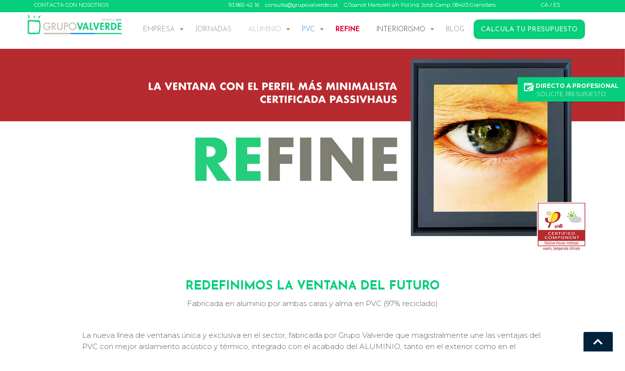

--- FILE ---
content_type: text/html; charset=UTF-8
request_url: https://www.aluminiosvalverde.es/es/refine/
body_size: 8747
content:
<!DOCTYPE html>
<html lang="es-ES">
    <head>
        <base href="https://www.aluminiosvalverde.es/" />
        <script>
            window.dataLayer = window.dataLayer || [];
            function gtag() { dataLayer.push(arguments); }
            gtag('consent', 'default', {
                'ad_storage': 'denied',
                'ad_user_data': 'denied',
                'ad_personalization': 'denied',
                'analytics_storage': 'denied',
                'functionality_storage': 'granted',
                'personalization_storage': 'denied',
                'security_storage': 'denied'
            });
            dataLayer.push({ 'event': 'status_consent'});
        </script>        <!-- End of Google Consent Mode -->
        
        <!-- Google Tag Manager -->
        <script>(function(w,d,s,l,i){w[l]=w[l]||[];w[l].push({'gtm.start':
        new Date().getTime(),event:'gtm.js'});var f=d.getElementsByTagName(s)[0],
        j=d.createElement(s),dl=l!='dataLayer'?'&l='+l:'';j.async=true;j.src=
        'https://www.googletagmanager.com/gtm.js?id='+i+dl;f.parentNode.insertBefore(j,f);
        })(window,document,'script','dataLayer','GTM-WWHR947F');</script>
        <!-- End Google Tag Manager EW -->



        <!-- Google tag (gtag.js) GA4  -->
        <!--<script async src="https://www.googletagmanager.com/gtag/js?id=G-0RFB5VFVGW"></script>
        <script>
          window.dataLayer = window.dataLayer || [];
          function gtag(){dataLayer.push(arguments);}
          gtag('js', new Date());

          gtag('config', 'G-0RFB5VFVGW');
        </script>-->
        
        <!-- Global site tag (gtag.js) - Google Analytics -->
        <!--<script async src="https://www.googletagmanager.com/gtag/js?id=UA-163772295-1"></script>
        <script>
          window.dataLayer = window.dataLayer || [];
          function gtag(){dataLayer.push(arguments);}
          gtag('js', new Date());
          gtag('config', 'UA-163772295-1');
        </script>-->
        

        <!--<script src='https://www.google.com/recaptcha/api.js?render=6LceosYZAAAAAGltwuAIsygyVaqqfTxG_768iAXw'></script>
        <script>
            grecaptcha.ready(function() {
            grecaptcha.execute('6LceosYZAAAAAGltwuAIsygyVaqqfTxG_768iAXw', {action: 'formulario'})
            .then(function(token) {
            var recaptchaResponse = document.getElementById('recaptchaResponse');
            recaptchaResponse.value = token;
            });});
        </script>-->

        <meta charset="UTF-8">
        <meta http-equiv="X-UA-Compatible" content="IE=edge,chrome=1">
                <title>REFINE El renacimiento de la ventana | Aluminios Valverde – Ventanas de aluminio y PVC a la carta para profesionales</title>
        <!-- for Google -->
        <meta name="title" content="REFINE El renacimiento de la ventana | Aluminios Valverde – Ventanas de aluminio y PVC a la carta para profesionales" >
        <meta name="description" content="La nueva línea de ventanas única y exclusiva en el sector, fabricada por Grupo Valverde que magistralmente une las ventajas del PVC con mejor aislamiento acústico y térmico, integrado con el acabado del ALUMINIO." />
        <meta name="keywords" content="" />
        
        <link rel="canonical" href="https://www.aluminiosvalverde.es/es/refine/" />
        <link rel="alternate" hreflang="es" href="https://www.aluminiosvalverde.es/es/refine/"/>
        <link rel="alternate" hreflang="ca" href="https://www.aluminiosvalverde.es/ca/refine/"/>
        
        <meta name="keywords" content="Ventanas, aluminio" >
        <meta name="robots" content="Index, Follow ">
        <meta name="viewport" content="width=device-width, initial-scale=1">
        <meta name="author" content="Cienpies diseño y comunicación" />
        <meta name="copyright" content="Aluminios Valverde" />
        
        <!-- Favicons -->
        <link href="img/favicon.png" rel="icon">
        <link href="img/favicon.png" rel="apple-touch-icon">
        <link rel="stylesheet" href="css/bootstrap.css?v=5">
        <link rel="stylesheet" href="css/bootstrap-theme.min.css">
                         
        <link rel="stylesheet" href="css/templatemo-style.css?v=10.1">
        <link rel="stylesheet" href="css/menu.css?v=22">
                
        <link href="https://fonts.googleapis.com/css2?family=Josefin+Sans:ital,wght@0,100;0,200;0,300;0,400;0,500;0,600;0,700;1,100;1,200;1,300;1,400;1,500;1,600;1,700&display=swap" rel="stylesheet">
        <link href="https://fonts.googleapis.com/css2?family=Montserrat:ital,wght@0,100;0,200;0,300;0,400;0,500;0,600;0,700;0,800;0,900;1,100;1,200;1,300;1,400;1,500;1,600;1,700;1,800;1,900&display=swap" rel="stylesheet">

        <link rel="preconnect" href="https://fonts.googleapis.com">
        <link rel="preconnect" href="https://fonts.gstatic.com" crossorigin>
        <link href="https://fonts.googleapis.com/css2?family=Roboto:ital,wght@0,100;0,300;0,400;0,500;0,700;0,900;1,100;1,300;1,400;1,500;1,700;1,900&display=swap" rel="stylesheet">

        <link rel="stylesheet" href="silder/banner/free-simple-slider.css?v=1.9" type="text/css" />
        <link rel="stylesheet" href="silder/banner/style.css?v=4" type="text/css" />
        <link href="lib/twentytwenty/css/foundation.css" rel="stylesheet" type="text/css" />
        <link href="lib/twentytwenty/css/twentytwenty.css" rel="stylesheet" type="text/css" />
        
        <link rel="stylesheet" href="https://cdnjs.cloudflare.com/ajax/libs/fancybox/3.0.47/jquery.fancybox.min.css?v=1.2" />
        <link rel="stylesheet" href="css/animate.css?v=1.4">
        
        <link href="lib/fontawesome-free-5.13.0-web/css/fontawesome.css" rel="stylesheet"> <!--load all styles -->
        <link href="lib/fontawesome-free-5.13.0-web/css/brands.css" rel="stylesheet">
        <link href="lib/fontawesome-free-5.13.0-web/css/regular.css" rel="stylesheet">
        <link href="lib/fontawesome-free-5.13.0-web/css/solid.css" rel="stylesheet">
        <link href="lib/fontawesome-free-5.13.0-web/css/svg-with-js.min.css" rel="stylesheet">
        
        <link href="lib/galeria/css-ga/cubeportfolio.css" rel="stylesheet" type="text/css">
        
        <!--<link href="lib/g2/style.css" rel="stylesheet" type="text/css">-->

        <link rel="stylesheet" type="text/css" href="https://cdnjs.cloudflare.com/ajax/libs/animate.css/3.2.6/animate.min.css">
        <link rel="stylesheet" href="https://cdnjs.cloudflare.com/ajax/libs/fancybox/3.0.47/jquery.fancybox.min.css?v=1.1" />

        <!-- Cookie Consent -->
        <link rel="stylesheet" type="text/css" href="cookieconsent/css/cookieconsent.css">
        <script src="cookieconsent/js/cookies-list.js"></script>
        <script src="cookieconsent/js/cookieconsent-init.js"></script>
        <script src="cookieconsent/js/cookieconsent.js"></script>
    </head><body>
    <!-- Google Tag Manager (noscript) -->
<noscript><iframe src="https://www.googletagmanager.com/ns.html?id=GTM-WWHR947F"
height="0" width="0" style="display:none;visibility:hidden"></iframe></noscript>
<!-- End Google Tag Manager (noscript) -->

<div class="header">
    <div class="topbar topbarcolor">
        <div class="container subtopbar">
            <div class="col-12 col-sm-3 col-lg-3 te" style="padding-top: 5px; text-align: left">
                <a href="https://www.aluminiosvalverde.es/es/contacto/" class="colormywhite" >CONTACTA CON NOSOTROS</a>
            </div>
            <div class="col-12 col-sm-7 col-lg-7 teright" style="padding-top: 5px;">
                <a href="tel:+34938604216" class="colormywhite" rel="nofollow">93 860 42 16</a>&nbsp;&nbsp;&nbsp;
                <a href="mailto:consulta@grupovalverde.cat" class="colormywhite" rel="nofollow">consulta@grupovalverde.cat</a>&nbsp;&nbsp;&nbsp;
                <a href="https://g.page/GRUPOVALVERDE?share" class="colormywhite" rel="nofollow" target="_blank">C/Joanot Martorell s/n Pol.Ind. Jordi Camp, 08403   Granollers</a>
            </div>
            <div class="col-12 col-sm-2  col-lg-2" style="padding-top: 5px;">
                <a href="https://www.aluminiosvalverde.es/ca/refine/" class="colormywhite">CA</a> / <a href="https://www.aluminiosvalverde.es/es/refine/" class="colormywhite">ES</a>
            </div>
        </div>
    </div>

    <div class="container">
        <div class="col-12 col-sm-2 col-lg-2 nopaddings" style="z-index: 99999">
            <a href="https://www.aluminiosvalverde.es/es/" rel="nofollow">
                <img src="img/logo-grupo-valverde-new-2020-01.jpg" class="primerlogo" alt="REFINE El renacimiento de la ventana | Aluminios Valverde – Ventanas de aluminio y PVC a la carta para profesionales" title="REFINE El renacimiento de la ventana | Aluminios Valverde – Ventanas de aluminio y PVC a la carta para profesionales" style="width: 100%"/>
            </a>
        </div>
        <div class="col-12 col-sm-10 col-lg-10">
            <div style="clear: both"></div>
            <nav id="nav-wrap">
                <a class="mobile-btn" href="#nav-wrap" title="Show navigation">Show navigation</a>
                <a class="mobile-btn" href="#" title="Hide navigation">Hide navigation</a>
                <ul id="nav" class="nav">
                    <li>
                        <span><a href="#" class="colormyblack " >EMPRESA</a></span>
                        <ul>
                            <li><a href="https://www.aluminiosvalverde.es/es/quienes-somos/" class="colorw">PRESENTACIÓN</a></li>
                            <li><a href="https://www.aluminiosvalverde.es/es/showroom/" class="colorw">SHOWROOM</a></li>
                            <li><a href="https://www.aluminiosvalverde.es/es/tecnologia/exclusivo-valverde/" class="colorw">EXCLUSIVO VALVERDE</a></li>
                            <li><a href="https://www.aluminiosvalverde.es/es/proyectos/" class="colorw">PROYECTOS</a></li>
                        </ul>
                    </li>
                    <li><a href="https://www.aluminiosvalverde.es/es/jornadas-efficient/" class="colormyblack " >JORNADAS</a></li>
                    <li>
                        <span><a href="#" class="aluminio-heder " >ALUMINIO</a></span>
                        <ul id="submenualuminio">
                            <li><a href="https://www.aluminiosvalverde.es/es/productos/aluminio/ventanas-practicables/" class="colorw">PRACTICABLES</a></li>
                            <li><a href="https://www.aluminiosvalverde.es/es/productos/aluminio/ventanas-correderas-eficient/" class="colorw">CORREDERA EFICIENT PLUS</a></li>
                            <li><a href="https://www.aluminiosvalverde.es/es/productos/aluminio/ventanas-correderas-fly-light/" class="colorw">CORREDERA FLY LIGHT</a></li>
                            <li><a href="https://www.aluminiosvalverde.es/es/productos/aluminio/ventanas-correderas/" class="colorw">CORREDERAS / ELEVABLES / COARRUGABLES</a></li>
                            <li><a href="https://www.aluminiosvalverde.es/es/productos/aluminio/ventanas-puertas-practicables-max-light/" class="colorw">VENTANAS Y PUERTAS MAX LIGHT</a></li>
                            <li><a href="https://www.aluminiosvalverde.es/es/productos/aluminio/paneles-separadores-interiores/" class="colorw">DIVISIONES PARA INTERIORES IDAdoors</a></li>
                            <li><a href="https://www.aluminiosvalverde.es/es/productos/aluminio/puertas/" class="colorw">PUERTAS OCULTEC</a></li>
                            <li><a href="https://www.aluminiosvalverde.es/es/productos/cajon-persiana-compactbox/" class="colorw">CAJÓN PERSIANA COMPACTBOX</a></li>
                            <li><a href="https://www.aluminiosvalverde.es/es/productos/aluminio/ventanas-mallorquinas/" class="colorw">MALLORQUINAS</a></li>
                            <li><a href="https://www.aluminiosvalverde.es/es/productos/aluminio/control-solar/" class="colorw">CONTROL SOLAR</a></li>
                            <li><a href="https://www.aluminiosvalverde.es/es/tecnologia/exclusivo-valverde/" class="colorw">EXCLUSIVO VALVERDE</a></li>
                        </ul>
                    </li>
                    <li>
                        <span><a href="#" class="pvc-heder " >PVC</a></span>
                        <ul id="submenupvc">
                            <li><a href="https://www.aluminiosvalverde.es/es/productos/pvc/ventanas-practicables/" class="colorw">PRACTICABLES</a></li>
                            <li><a href="https://www.aluminiosvalverde.es/es/productos/pvc/ventanas-correderas/" class="colorw">CORREDERAS / ELEVABLES</a></li>
                            <li><a href="https://www.aluminiosvalverde.es/es/productos/pvc/ventanas-coarrugable-acordeon/" class="colorw">COARRUGABLE / ACORDEÓN</a></li>
                        </ul>
                    </li>

                    <li>


                        <a href="https://www.ventanas-refine.com/" target="_blank" class="refine-heder actives" >REFINE</a>

                        <!-- <ul id="submenurefine">
                            <li><a href="https://www.aluminiosvalverde.es/es/refine/" class="colorw">HOJA OCULTA</a></li>
                            <li><a href="https://www.aluminiosvalverde.es/es/refine-hoja-vista/" class="colorw">HOJA VISTA</a></li>
                        </ul> -->


                    </li>

                    <!--<li><a href="https://www.aluminiosvalverde.es/es/refine/" class="refine-heder actives" >REFINE</a></li>-->

                    <li>
                        <span><a href="#" class="" >INTERIORISMO</a></span>
                        <ul id="submenualuminio">
                            <li><a href="https://www.aluminiosvalverde.es/es/productos/aluminio/revestimiento-decorativo-pared-decowall/" class="colorw">DECOWALL REVESTIMIENTOS DECORATIVOS</a></li>
                            <li><a href="https://www.aluminiosvalverde.es/es/productos/aluminio/paneles-separadores-interiores/" class="colorw">DIVISIONES PARA INTERIORES IDAdoors</a></li>
                        </ul>
                    </li>
                    <!--<li><a href="https://www.aluminiosvalverde.es/es/productos/aluminio/paneles-separadores-interiores/">IDAdoors</a></li>-->
                    <li><a href="https://www.aluminiosvalverde.es/blog/" class="colormyblack " >BLOG</a></li>
                    <li class="btnpresupuesto"><a href="https://www.gesfacilweb.com/group/aluminiosvalverde/presupuestos" class="apresupuesto" target="_blank" >CALCULA TU PRESUPUESTO</a></li>
                </ul> <!-- end #nav -->
            </nav> <!-- end #nav-wrap -->
            <!--/.navbar-->
        </div>
    </div>
    <!--/.container-->
</div>
<div style="clear: both"></div>


<style>
    .btnpresupuesto{
       margin-top: 10px !important;
       background-color: #05ce7c!important;
       border-radius: 10px;
       height: 40px !important;
    }
    .apresupuesto{
        color: #fff !important;
        font-weight: 400!important;
        padding-top: 8px !important;
    }


    .btnpresupuesto:hover{
       background-color: #05ce7c!important;
        border-radius: 10px;
    }
    .apresupuesto:hover{
       background-color: #05ce7c!important;
       border-radius: 10px;
    }

    @media only screen and (max-width: 767px){
        .apresupuesto{
            padding-top: 3px !important;
        }
    }

</style>
    <div style="clear:both"></div>
    <div class="col-12 col-sm-12 col-lg-12 nopaddings">
        <a href="https://www.aluminiosvalverde.es/blog/refine-certificada-passivhaus-tendra-un-stand-propio-en-veteco/">
            <img src="img/refine/banner-refine-hoja-oculta-es.jpg?v=2" alt="REFINE El renacimiento de la ventana | Aluminios Valverde – Ventanas de aluminio y PVC a la carta para profesionales" title="REFINE El renacimiento de la ventana | Aluminios Valverde – Ventanas de aluminio y PVC a la carta para profesionales" style="visibility: visible; width:100%;" />
        </a>
    </div>

    <div style="clear:both"></div>
    <div class="margintop30"></div>

    <section id="introservicios">
        <div class="container">
            <div class="col-12 col-sm-1 col-lg-1"></div>
            <div class="col-12 col-sm-10 col-lg-10">
                <h2 id="refineh2">REDEFINIMOS LA VENTANA DEL FUTURO</h2>
                <p>Fabricada en aluminio por ambas caras y alma en PVC (97% reciclado)</p>
                <br/><br/>
                <p style="text-align: left">
La nueva línea de ventanas única y exclusiva en el sector, fabricada por Grupo Valverde que magistralmente
une las ventajas del PVC con mejor aislamiento acústico y térmico, integrado con el acabado del ALUMINIO, tanto en el exterior como en el interior.<br/>
<a href='https://www.aluminiosvalverde.es/blog/category/refine/' target='_blank' rel='nofollow' class='subrahome'><strong>Conoce toda la REevolución de Refine</strong></a>
<br/><br/>
Después de una serie de pruebas y desarrollos hemos conseguido la certificación PassivHaus.<br/>
Un sello internacional que reafirma el perfil REFINE para arquitectos e industriales
que requieren las máximas exigencias en aislamiento para sus proyectos de obra nueva y rehabilitación.<br/>
<a href='https://www.aluminiosvalverde.es/pdf/Passivhaus_centroalum-sa_refine-ho-pr-rpt-70-c16_1849wi05_es.pdf' target='_blank' rel='nofollow' class='subrahome'><strong>VER CERTIFICADO</strong></a>
</p>
                <br/><br/>
                <h3 style="text-align: left">REFINE ES LA VENTANA CON EL PERFIL MÁS MINIMALISTA <br/>CERTIFICADA PASSIVHAUS</h3>
                <br/><br/>
                <img class="" src="img/refine/banner-esquema-es.jpg?v=2" style="width:100%;" alt="REFINE El renacimiento de la ventana | Aluminios Valverde – Ventanas de aluminio y PVC a la carta para profesionales" title="REFINE El renacimiento de la ventana | Aluminios Valverde – Ventanas de aluminio y PVC a la carta para profesionales"/>
                <br/><br/>
                <p style="text-align: left">
<strong>MEJORAS DEL PERFIL REFINE (edición 2023)</strong><br/>
Mayor espesor de vidrio: 28/32mm.<br/>
Juntas de estanqueidad mejoradas.<br/>
Mayor estanqueidad con Certificación E 750.<br/>
Certificada PassivHaus (según acristalamiento)</p>
            </div>
            <div class="col-12 col-sm-1 col-lg-1"></div>
        </div>
    </section>
    <div style="clear:both"></div>
    <div class="margintop50"></div>
    <section>
        <div class="container">
            <div class="col-12 col-sm-6 col-lg-6 nopaddings" >
                <a data-fancybox="gallery" href="img/refine/ampliacion-exterior.jpg" >
                    <img class="" src="img/refine/min-exterior.jpg?v=2" style="width:100%;" alt="REFINE El renacimiento de la ventana | Aluminios Valverde – Ventanas de aluminio y PVC a la carta para profesionales" title="REFINE El renacimiento de la ventana | Aluminios Valverde – Ventanas de aluminio y PVC a la carta para profesionales"/>
                </a>
            </div>
            <div class="col-12 col-sm-6 col-lg-6 fade-in-right-3" style="padding-left: 50px">
                <br/>
                <h3 id="refineh3">Exterior</h3>
                <ul id="list-exterior">
                    
<li>Hoja oculta</li>
<li><strong>Perfil de 7cm de aluminio exterior firmado por Centro Alum</strong></li>
<li>Acabado lacado y anodizado a la carta </li>
<li>Infinita carta de colores y máxima personalización (opción de elegir diferente color para el interior-exterior)</li>
<li>Tapajuntas: Nuevo con tan solo 25mm.</li>
<li>Herrajes de Canal 16, cierre perimetral que le confiere una mayor seguridad.</li>
<li>Mayor espesor de vidrio: 28/32mm. para vidrios técnicos de altas prestaciones, de doble acristalamiento.</li>

                </ul>
            </div>
            <div style="clear:both"></div>
            <div class="margintop50"></div>
            <div class="col-12 col-sm-6 col-lg-6 fade-in-left-3">
                <br/>
                <h3 id="refineh3">Interior</h3>
                <ul id="list-exterior"> 
<li><strong>PVC, 97% RECICLADO, completamente integrado en la perfilería del aluminio en ambas caras</strong></li>
<li><strong>Perfiles de la hoja y del marco soldados, sin necesidad de escuadras.</strong></li>
<li>Máximas prestaciones en aislamiento acústico y térmico</li>
<li>Integración de ambos materiales, otorgando mayor rigidez al conjunto, y con una excelente transmitancia térmica según dimensiones y acristalamiento.</li></ul>
            </div>
            <div class="col-12 col-sm-6 col-lg-6 nopaddings">
                <a data-fancybox="gallery" href="img/refine/banner-web-refine-new.jpg?v=3" >
                    <img class="" src="img/refine/banner-web-refine-new.jpg?v=3" style="width:100%;" alt="REFINE El renacimiento de la ventana | Aluminios Valverde – Ventanas de aluminio y PVC a la carta para profesionales" title="REFINE El renacimiento de la ventana | Aluminios Valverde – Ventanas de aluminio y PVC a la carta para profesionales"/>
                </a>
            </div>
        </div>
    </section>
    <div style="clear:both"></div>
    <div class="margintop50"></div>

    <img src="img/refine/banner-web-refine-es.jpg?v=3" style="width:100%;" alt="REFINE El renacimiento de la ventana | Aluminios Valverde – Ventanas de aluminio y PVC a la carta para profesionales" title="REFINE El renacimiento de la ventana | Aluminios Valverde – Ventanas de aluminio y PVC a la carta para profesionales"/>

    <div style="clear:both"></div>
    <div class="margintop50"></div>

    <section>
        <div class="container">
            <div class="col-12 col-sm-1 col-lg-1"></div>
            <div class="col-12 col-sm-10 col-lg-10">
                <p style="text-align: left">
Pero lo más importante, es que el nuevo concepto de la ventana REFINE, es su compromiso con el medio ambiente, <span style='color:  #74CD80;'>el 97% del pvc que se utiliza es reciclado de procesos anteriores, un material que perjudicaría directamente al medio ambiente, y que Grupo Valverde lo recupera como alma de la nueva ventana REFINE, otorgando las máximas prestaciones en seguridad y aislamiento acústico y térmico.</span>
<br/><br/>
Un gran salto cualitativo en el proceso de la fabricación industrial, aportando un gran valor al profesional como al cliente final, en la lucha de la protección de nuestro entorno y en la activa economía comprometida y circular, que será capaz de preservar nuestro entorno y bienestar a las nuevas generaciones.
</p>
            </div>
            <div class="col-12 col-sm-1 col-lg-1"></div>

            <div style="clear:both"></div>
            <div class="margintop50"></div>
            <div class="col-12 col-sm-2 col-lg-2"></div>
            <div class="col-12 col-sm-4 col-lg-4">
                <img src="img/refine/banner-web-refine-06-03.jpg?v=1" alt="img-section" alt="REFINE El renacimiento de la ventana | Aluminios Valverde – Ventanas de aluminio y PVC a la carta para profesionales" title="REFINE El renacimiento de la ventana | Aluminios Valverde – Ventanas de aluminio y PVC a la carta para profesionales"/>
            </div>
            <div class="col-12 col-sm-4 col-lg-4">
                <img src="img/refine/banner-web-refine-22.jpg?v=2" alt="img-section" alt="REFINE El renacimiento de la ventana | Aluminios Valverde – Ventanas de aluminio y PVC a la carta para profesionales" title="REFINE El renacimiento de la ventana | Aluminios Valverde – Ventanas de aluminio y PVC a la carta para profesionales"/>
            </div>
            <div style="clear:both"></div>
            <div class="margintop50"></div>
            <div class="col-12 col-sm-3 col-lg-3 nopaddings"></div>
            <div class="col-12 col-sm-6 col-lg-6 nopaddings">
                <div class="col-12 col-sm-6 col-lg-6" style="padding-left: 0px;">
                                      <span class="btn btn-fichal">Ver Ficha</span>
                </div>
                <div class="col-12 col-sm-6 col-lg-6" style="padding-right: 0px;">
                    <a href="https://www.aluminiosvalverde.es/pdf/ensayo-refine-aluminios-valverde.pdf" rel="nofollow" target="_blank" class="btn btn-fichal">VER ENSAYO</a>
                </div>
                <div style="clear:both"></div><br/>
                <div class="col-12 col-sm-12 col-lg-12 nopaddings">
                    <a class="btn btn-presupuesto" href="https://www.aluminiosvalverde.es/es/contacto/">SOLICITE PRESUPUESTO</a>
                </div>
            </div>
            <div class="col-12 col-sm-3 col-lg-3 nopaddings"></div>
        </div>
    </section>

    <div style="clear:both"></div>
    <div class="margintop50"></div>

    <section id="facetas">
        <div class="container">
            <div class="col-12 col-sm-1 col-lg-1"></div>
            <div class="col-12 col-sm-10 col-lg-10">
                <h3 style="color: #05ce7c; text-transform: uppercase; text-align: center">REFINE MEJORA LA VENTANA ACTUAL DESDE TODOS LOS ÁNGULOS</h3>
                <div class="margintop50"></div>
                <div class="col-12 col-sm-6 col-lg-6" id="facetas1">
                    <h3> Plazo mínimo <br/>de entrega</h3>
                    <p> El nuevo concepto de ventana REFINE permite a Grupo Valverde disponer de un amplio stock de pvc reciclado, que utiliza en sus actuales instalaciones completamente industrializadas, integrando la perfilería interior de pvc reciclado y exteriores en aluminio con la <span>fabricación y montaje en continuo, bajo un exhaustivo control de calidad.</span></p>
                </div>
                <div class="col-12 col-sm-6 col-lg-6" id="facetas2">
                    <h3> Competitiva</h3>
                    <p> REFINE se presenta con un precio altamente competitivo, en línea al precio del mercado de los cerramientos en aluminio.<br/>
<span>La capacidad de Grupo Valverde de incorporar el pvc reciclado junto al aluminio en un “innovador proceso” de soldadura en el marco sin escuadras, junto a la capacidad de almacenar aluminios de colores habituales, le permite presentar un precio módico y viable para cualquier proyecto, con una ventana única y con máxima tecnología y prestaciones.</span></p>
                </div>
                <div style="clear:both"></div>
                <br/><br/><br/><br/>
                <div class="col-12 col-sm-6 col-lg-6" id="facetas3">
                    <h3>personalizable</h3>
                    <p> <span>Máxima capacidad de personalización.</span>
La carta de colores de Grupo Valverde es infinita, además de ofrecer la posibilidad de fabricar colores personalizados, y poder elegir distintos colores en el aluminio exterior e interior.
Un amplio abanico de configuraciones que presenta con un plazo mínimo de entrega.</p>
                </div>
                <div class="col-12 col-sm-6 col-lg-6" id="facetas4">
                    <h3> Proximidad y colaboración</h3>
                    <p> Grupo Valverde lanza este innovador producto, gracias al tejido industrial de sólidos proveedores e industriales, que han colaborado en esta gran apuesta en el mercado.<br/>
<span>Todos ellos concentrados en el área del Vallés y a pocos kilómetros de sus instalaciones.</span></p>
                </div>

            </div>
            <div class="col-12 col-sm-1 col-lg-1"></div>

        </div>
    </section>
    <div style="clear:both"></div>
    <div class="margintop50"></div>

    <a href="https://www.aluminiosvalverde.es/blog/nuevo-tapajuntas-de-25mm-de-perfil/" target="_blank">
        <img src="img/slider/banner-tapajuntas-es.jpg" alt="REFINE El renacimiento de la ventana | Aluminios Valverde – Ventanas de aluminio y PVC a la carta para profesionales" title="REFINE El renacimiento de la ventana | Aluminios Valverde – Ventanas de aluminio y PVC a la carta para profesionales" style="visibility: visible; width:100%;" />
    </a>

    <div style="clear:both"></div>
    <section style="background-color:#AEADAD;">
        <div class="container" style="text-align: center">
            <div class="col-12 col-sm-1 col-lg-1"></div>
            <div class="col-12 col-sm-10 col-lg-10">
                <br/><h3 style="text-align:center; color: #fff;">REFINE, REDEFINIMOS LA VENTANA DEL FUTURO</h3>
                <p style="text-align: center; color: #fff;"> El nuevo concepto de Grupo Valverde que revolucionará el cerramiento actual, aportando aislamiento, protección,<br/>
eficiencia, estética y el más alto nivel de compromiso industrial en la mejora de los procesos y productos que respeten <br/>
nuestro medio ambiente y el bienestar de todas las generaciones futuras.</p>
                <br/><br/>
                <a class="btn btn-button" href="https://www.aluminiosvalverde.es/es/contacto/" style="border: 2px solid #fff; background-color: transparent" > SOLICITE PRESUPUESTO</a>
                <br/><br/><br/>
            </div>
            <div class="col-12 col-sm-1 col-lg-1"></div>
        </div>
    </section>
    <div style="clear:both"></div>


    
    <section id="catalogos-aluminio">
        <div class="container">
            <div class="col-12 col-sm-12 col-lg-12">
                <h2>Descargar folleto</h2>
            </div>
            <div style="clear:both"></div>
            <br/>
            <div class="col-12 col-sm-5 col-lg-5"></div>
            <div class="col-12 col-sm-2 col-lg-2">
                              <span  rel="nofollow" >
                  <a href="https://www.aluminiosvalverde.es/pdf/refine24.pdf" target="_blank">
                    <img src="img/refine/refine24.jpg" alt="Catálogo ventana REFINE" title="Catálogo ventana REFINE"/>
                    </a>
                </span>
            </div>
            <div class="col-12 col-sm-4 col-lg-4"></div>
        </div>
    </section>

    <div style="clear:both"></div>
     <footer>
    <div class="container">
        <div class="col-12 col-sm-3 col-lg-3">
            <img src="img/picto-valverde-03.png" class="logofooter" alt="REFINE El renacimiento de la ventana | Aluminios Valverde – Ventanas de aluminio y PVC a la carta para profesionales" />
        </div>
        <div class="col-12 col-sm-3 col-lg-3 taleft nomvil">
            <ul>
                <li><a href="https://www.aluminiosvalverde.es/" >HOME</a></li>
                <li><a href="https://www.aluminiosvalverde.es/es/quienes-somos/" >EMPRESA</a></li>
                <li><a href="https://www.aluminiosvalverde.es/es/showroom/" >SHOWROOM</a></li>
                <li><a href="https://www.aluminiosvalverde.es/es/catalogos-ventanas-aluminio-pvc/" style="text-transform: uppercase">Catálogos</a></li>
                <li><a href="https://www.aluminiosvalverde.es/es/productos/aluminio/" >ALUMINIO</a></li>
                <li><a href="https://www.aluminiosvalverde.es/es/productos/pvc/" >PVC</a></li>
                <li><a href="https://www.aluminiosvalverde.es/es/refine/" >REFINE</a></li>
                <li><a href="https://www.aluminiosvalverde.es/blog/" >BLOG</a></li>
                <li><a href="https://www.aluminiosvalverde.es/es/contacto/" >CONTACTA CON NOSOTROS</a></li>
            </ul>
        <br/><br/>
        </div>
        <div class="col-12 col-sm-3 col-lg-3 taleft">
            <p style="font-size: 20px;">CONTACTO<br/></p>
            <a href="tel:+34938604216" rel="nofollow">+34 938 604 216</a><br/>
            <a href="mailto:consulta@grupovalverde.cat" rel="nofollow">consulta@grupovalverde.cat</a><br/>
            <a href="https://g.page/GRUPOVALVERDE?share" rel="nofollow">C/Joanot Martorell s/n <br/>Pol.Ind. Jordi Camp <br/>08403 Granollers</a>
            <br/><br/>
            <a href="https://www.facebook.com/aluminiosvalverde" rel="nofollow" target="_blank"><i class="fab fa-facebook-f" style="color:#fff; width: 20px"></i></a>
            <a href="https://www.instagram.com/grupovalverde_/" rel="nofollow" target="_blank"><i class="fab fa-instagram" style="color:#fff; width: 20px"></i></a>
            <a href="https://www.linkedin.com/company/aluminios-valverde/" rel="nofollow" target="_blank"><i class="fab fa-linkedin-in" style="color:#fff; width: 20px"></i></a>
            <a href="https://www.youtube.com/channel/UCtOsIgvRRomg1ZULJBhkpVQ" rel="nofollow" target="_blank"><i class="fab fa-youtube-square" style="color:#fff; width: 20px"></i></a>
            <br/><br/>
        </div>
        <div class="col-12 col-sm-3 col-lg-3 taleft" >
            <p style="font-size: 20px;">SUSCRÍBASE<br/></p>
                <form id="contact" action="https://eepurl.com/gZVXfj" method="post">
                    <input name="idioma" type="hidden"  value="es"/>
                    <input type="text" placeholder="CORREO ELECTRÓNICO" class="inputfooter" name="email" />
                </form>
            <br/>
            <ul>
                <li><a href="javascript:void(0);" onclick="window.open(&quot;/legales/politica-privacidad.php&quot;,&quot;Ratting&quot;,&quot;width=600,height=700,0,status=0,&quot;);">Política de Privacidad</a></li>
                <li><a href="javascript:void(0);" onclick="window.open(&quot;/legales/aviso-legal.php&quot;,&quot;Ratting&quot;,&quot;width=600,height=700,0,status=0,&quot;);" >Aviso Legal</a></li>
                <li><a href="javascript:void(0);" onclick="window.open(&quot;/legales/politica-cookies.php&quot;,&quot;Ratting&quot;,&quot;width=600,height=700,0,status=0,&quot;);">Política de Cookies</a></li>
                <li> <a id="reconf-btn" aria-haspopup="dialog" data-cc="c-settings" class="pref_cookies_footer">Preferencias de cookies</a></li>



                <div class='' style="margin-top:30px;text-align:right;"><img src="img/moves-gv.jpg" style="width:140px;height:auto;" class="logofooter" alt="REFINE El renacimiento de la ventana | Aluminios Valverde – Ventanas de aluminio y PVC a la carta para profesionales" /></div>

            </ul>
        </div>
    </div>
     <div style="clear: both"></div>
    <br/><br/>
    <div class="container">
        <div class="col-12 col-sm-12 col-lg-12">
            <p style="text-align: center; font-size: 10px;">Copyright &copy; 2020 Grupo Valverde &nbsp;&nbsp;&nbsp;Design by <a href="http://cienpiescomunicacion.com/" target="_blank">Cienpies</a></p>
        </div>
    </div>
    <a href="https://www.aluminiosvalverde.es/es/contacto/" class="cd-popup-trigger">
    <img class="animated pulse" src="img/email-now.png" alt="Contacte con Grupo Valverde" width="20px"/> 
    
<strong>DIRECTO A PROFESIONAL</strong><br/>
SOLICITE PRESUPUESTO</a></footer>
    <script src="https://ajax.googleapis.com/ajax/libs/jquery/1.11.2/jquery.min.js"></script>
    <script>window.jQuery || document.write('<script src="js/vendor/jquery-3.2.1.min.js"><\/script>')</script>
    <script src="js/vendor/bootstrap.js"></script>
    <script src="js/mixitup.js"></script>
    <script src="https://cdnjs.cloudflare.com/ajax/libs/fancybox/3.0.47/jquery.fancybox.min.js?v=1.1"></script>
    <script src="js/plugins.js"></script>
    <script src="js/main.js"></script>
    <script src="js/script.js"></script>

    <script src="silder/banner/free-simple-slider.js?v=3"></script>
    <script src="silder/banner/scripts.js"></script>

    <!-- load cubeportfolio -->
    <script src="lib/galeria/js-ga/jquery.cubeportfolio.js" type="text/javascript" ></script>
    <!-- init cubeportfolio -->
    <script src="lib/galeria/js-ga/maingaleria.js" type="text/javascript" ></script>



<!--    <script src="lib/g2/script.js" type="text/javascript" ></script>-->


    <script src="js/jquery-aniview-master/dist/jquery.aniview.js"></script>
    <script>
        $(document).ready(function(){ $('.aniview').AniView();});
    </script>
    <script type="text/javascript">
    $(document).ready(function() {
        // navigation click actions
        $('.scroll-link').on('click', function(event){
            event.preventDefault();
            var sectionID = $(this).attr("data-id");
            scrollToID('#' + sectionID, 750);
        });
        // scroll to top action
        $('.scroll-top').on('click', function(event) {
            event.preventDefault();
            $('html, body').animate({scrollTop:0}, 'slow');
        });
        // mobile nav toggle
        $('#nav-toggle').on('click', function (event) {
            event.preventDefault();
            $('#main-nav').toggleClass("open");
        });
    });
    // scroll function
    function scrollToID(id, speed){
        var offSet = 0;
        var targetOffset = $(id).offset().top - offSet;
        var mainNav = $('#main-nav');
        $('html,body').animate({scrollTop:targetOffset}, speed);
        if (mainNav.hasClass("open")) {
            mainNav.css("height", "1px").removeClass("in").addClass("collapse");
            mainNav.removeClass("open");
        }
    }
    if (typeof console === "undefined") {
        console = {
            log: function() { }
        };
    }
    </script>
    <script src="lib/twentytwenty/js/jquery.event.move.js"></script>
    <script src="lib/twentytwenty/js/jquery.twentytwenty.js"></script>
    <script>
    $(function(){
      $(".twentytwenty-container[data-orientation!='vertical']").twentytwenty({default_offset_pct: 0.7});
      $(".twentytwenty-container[data-orientation='vertical']").twentytwenty({default_offset_pct: 0.3, orientation: 'vertical'});
    });
    </script>

    <script type="text/javascript">
        function showHide(id) {
            var texto = document.getElementById(id);
            if (texto && texto.style.display === 'block'){
                texto.style.display = 'none';
            }else{
                texto.style.display = 'block';
            }
        }
    </script>
    <script src="js/agency.js"></script>
<div id="go-top" style="display: block;"><a title="Back to Top" href="#">Go To Top</a></div>

</body>
</html>


--- FILE ---
content_type: text/css
request_url: https://www.aluminiosvalverde.es/css/templatemo-style.css?v=10.1
body_size: 12289
content:
/* 82bc00 */

.roboto-thin {
    font-family: "Roboto", sans-serif;
    font-weight: 100;
    font-style: normal;
  }
  
  .roboto-light {
    font-family: "Roboto", sans-serif;
    font-weight: 300;
    font-style: normal;
  }
  
  .roboto-regular {
    font-family: "Roboto", sans-serif;
    font-weight: 400;
    font-style: normal;
  }
  
  .roboto-medium {
    font-family: "Roboto", sans-serif;
    font-weight: 500;
    font-style: normal;
  }
  
  .roboto-bold {
    font-family: "Roboto", sans-serif;
    font-weight: 700;
    font-style: normal;
  }
  
  .roboto-black {
    font-family: "Roboto", sans-serif;
    font-weight: 900;
    font-style: normal;
  }
  
  .roboto-thin-italic {
    font-family: "Roboto", sans-serif;
    font-weight: 100;
    font-style: italic;
  }
  
  .roboto-light-italic {
    font-family: "Roboto", sans-serif;
    font-weight: 300;
    font-style: italic;
  }
  
  .roboto-regular-italic {
    font-family: "Roboto", sans-serif;
    font-weight: 400;
    font-style: italic;
  }
  
  .roboto-medium-italic {
    font-family: "Roboto", sans-serif;
    font-weight: 500;
    font-style: italic;
  }
  
  .roboto-bold-italic {
    font-family: "Roboto", sans-serif;
    font-weight: 700;
    font-style: italic;
  }
  
  .roboto-black-italic {
    font-family: "Roboto", sans-serif;
    font-weight: 900;
    font-style: italic;
  }
  



.drop { filter: drop-shadow(0 2px 5px rgba(0, 0, 0, 0.4)); }

.colormyblack{ color: #878787!important; }
.colormywhite{ color: #fff!important; }

.navbar-nav li a { text-align: center!important}
.blg { border-right: 2px solid #00233d }

.color00233d{ background-color: #00233d;}

.topbar a{ font-size: 11px; color: #fff; font-family: 'Montserrat', arial, sans-serif;}

.topbar { color: #fff; font-size: 11px; font-family: 'Montserrat', arial, sans-serif; height: 25px}


.topbarcolor{ background-color: #05ce7c!important; }

#texto-empresa{
    padding-top: 2em;
    padding-bottom: 3em;
}

#texto-showroom{
    padding-top: 2em;
    padding-bottom: 3em;
}
#texto-showroom h2{
    font-size: 50px;
    font-family: 'Josefin Sans', arial, sans-serif;
    color: #05ce7c;
}

#texto-showroom2 h2{
    font-size: 40px;
    font-family: 'Josefin Sans', arial, sans-serif;
    color: #05ce7c;
}

#texto-exclusivo{
    padding-top: 2em;
    padding-bottom: 3em;
}
#texto-exclusivo h2{
    font-size: 30px;
    font-family: 'Josefin Sans', arial, sans-serif;
    color: #05ce7c;
}

.h3div{ 
    background-color: #1184e3!important;
    color: #fff;
  
}
.img-section{
    width:100%; 
    border: 10px solid #05ce7c;
}



.linklink{
    font-family: 'Montserrat', arial, sans-serif;
    color: #05ce7c !important;
}



.certp{
    font-weight: 500;
    color: #05ce7c;
}


.linerless{ color: rgba( 170, 197, 11, 1)!important; }

#submenugreen {
    left: 0; /* Posicionamos la cabecera al lado izquierdo */
    top: 99px; /* Posicionamos la cabecera pegada arriba */
    position: fixed; /* Hacemos que la cabecera tenga una posición fija */
    width: 100%;
    z-index: 9999;
}
#submenugreen div{ background-color: #05ce7c; height: 50px; padding-top: 15px;}
#submenugreen a{ font-size: 12px!important; color: #fff !important;}

.up{ text-transform: uppercase; }
.filtermenu { font-weight: 800; color: #05ce7c !important}

.titlarpagina{
    border-left: 10px solid #aac50b;
    padding-left: 10px;
}
.titlarpaginared{
    border-left: 10px solid #05ce7c;
    padding-left: 10px;
    font-weight: 300;
    font-size: 30px;
}
.titlarpaginared b{
    font-weight: 800;
}

.barra-aluminio{ background-color: #BDB3A5!important; height: 15px; }
.barra-pvc{ background-color: #1184e3!important; height: 15px; }
.barra-refine{ background-color: #05ce7c!important; height: 15px; }


#header_barra h1{
    font-size: 25px;
    color: #fff;
    font-weight: 300;
    margin-left: 70px;
}

.header_barra{ height: 60px;}

.imgaluminio{ border-top: 8px solid #BDB3A5; }
.imgpvc{ border-top: 8px solid #1184e3; }
.imgrefine{ border-top: 8px solid #05ce7c; }

.slider-dots{ display: none!important}

.subpro1{ height: 70px; background-color: #0b4d7d; padding: 17px; color: #fff; }
.subpro2{ height: 70px; background-color: #1f7ec3; padding: 17px; color: #fff; }
.subpro3{ height: 70px; background-color: #399ce4; padding: 17px; color: #fff; }
.subpro4{ height: 70px; background-color: #70bdf5; padding: 17px; color: #fff; }

.subpro1 a{ color: #fff !important; }
.subpro2 a{ color: #fff !important; }
.subpro3 a{ color: #fff !important; }
.subpro4 a{ color: #fff !important; }

#last-news{
    background-color: #aeadad;
}

#last-news .divr{
    display: flex;
    justify-content: center;
    align-items: center;
    min-height: 350px;
}

#last-news h2{
    font-size: 50px;
    color: #fff;
    font-family: 'Josefin Sans', arial, sans-serif;
}

#last-news .leermas{
    color: #2C2A29;
    font-size: 30px;
}

#last-news .leermas:hover {
    margin-right: 20px;
}


#showrrom{ text-align: center}
#showrrom h2{
    color: #05ce7c;
    font-size: 40px;
    font-family: 'Josefin Sans', arial, sans-serif;
}


#acabados{
    background-color: rgba( 174,173,173, 0.1);
    padding-bottom: 2em;
    padding-top: 2em;
    text-align: center
}

.colorcolor{ color: #E39624 !important;}
.coloracabado{ color: #D94C3C !important;}
.colorherraje{ color: #30558F !important;}


#catalogos-pvc{
    background-color: #1184e3;
    padding-bottom: 2em;
    padding-top: 2em;
    text-align: center
}
#catalogos-pvc h2{
    font-size: 30px;
    color: #fff;
    font-family: 'Josefin Sans', arial, sans-serif;
}

#catalogos-aluminio{
    background-color: #2C2A29;
    padding-bottom: 2em;
    padding-top: 2em;
    text-align: center
}
#catalogos-aluminio h2{
    font-size: 30px;
    color: #fff;
    font-family: 'Josefin Sans', arial, sans-serif;
}



.btn-ficha{
    background-color: #1184e3!important;
    color: #fff !important;
    padding: 10px;
    width: 100%;
    text-align: center;
    text-transform: uppercase;
    border-radius: 0px;
}
.btn-presupuesto{
    background-color: #05ce7c!important;
    color: #fff !important;
    padding: 10px;
    width: 100%;
    text-align: center;
    text-transform: uppercase;
    border-radius: 0px;
}

.producto-pvc h2{
    color: #1184e3;
    font-weight: 500;
}
.producto-aluminio h2{
    color: #BDB3A5;
    font-weight: 500;
}

.btn-fichal{
    background-color: #BDB3A5!important;
    color: #fff !important;
    padding: 10px;
    width: 100%;
    text-align: center;
    text-transform: uppercase;
    border-radius: 0px;
}

.btn-fichcontrol{
    background-color: #aeadad!important;
    color: #fff !important;
    padding: 10px;
    width: 100%;
    text-align: center;
    text-transform: uppercase;
    border-radius: 0px;
}

.color-control{ color: #aeadad!important; }



#proveedores{
    background-color: #aeadad;
}

.logopro{
    padding-bottom: 2em; padding-top: 2em; text-align: center;
}

.logopro img{ max-width: 150px; }



.coloraluminio{ color: #BDB3A5 !important; }
.colorpvc{ color: #1184e3 !important; }
.colorrefine{ color: #05ce7c !important; }

.subrahome{
    font-size: 15px;
    line-height: 23px;
    font-weight: 300;
    font-family: 'Montserrat', arial, sans-serif;
    
    background-image: linear-gradient(currentColor, currentColor);
    background-position: 0% 100%;
    background-repeat: no-repeat;
    background-size: 0% 2px;
    transition: background-size .3s;
}

.subrahome:hover{ background-size: 100% 2px;}


.linkthermofibra{
    font-size: 22px;
    color: #1184e3 !important;
    font-weight: 700;
    background-image: linear-gradient(currentColor, currentColor);
    background-position: 0% 100%;
    background-repeat: no-repeat;
    background-size: 0% 2px;
    transition: background-size .3s;
}

.linkthermofibra:hover{ background-size: 100% 2px;}


/*.submenu { background-color: #aac50b; height: 50px; }*/
.submenu div { height: 50px; }

.divventajas{ background-color: rgba( 170, 197, 11,0.7); padding: 15px 100px 15px 15px; text-align: right; }
.divproductos{ background-color: rgba( 170, 197, 11, 1); padding: 15px 15px 15px 100px; text-align: left; }

.submenu h2 { font-size: 15px; font-weight: bold; color: #fff; margin-bottom: 0px; margin-top: 0px; text-transform: uppercase}


#cerramientos-aluminio{
    background-image: url(../img/banner-linia-aluminio.jpg); 
    background-repeat: no-repeat;
    background-size: cover;
    background-position: top;
    height: 270px;
}

#cerramientos-aluminio h1{
    font-weight: 500;
    color: #fff;
    font-size: 50px;
    margin-top: 2em;
    text-shadow: 0 0 10px rgba(0,0,0,.4), 0 0 4px rgba(0,0,0,.4);
}



#control-solar{
    background-image: url(../img/aluminio/banner-control-solar.jpg?v=4); 
    background-repeat: no-repeat;
    background-size: cover;
    background-position: top;
    height: 350px;
}

#control-solar h1{
    font-weight: 500;
    color: #fff;
    font-size: 50px;
    margin-top: 2em;
    text-shadow: 0 0 10px rgba(0,0,0,.4), 0 0 4px rgba(0,0,0,.4);
}
#control-solar h2{
    color: #fff;
    margin-top: 0em;
    text-shadow: 0 0 10px rgba(0,0,0,.4), 0 0 4px rgba(0,0,0,.4);
}



#video-empresa{
    background-image: url(../img/empresa.jpg?v=2); 
    background-repeat: no-repeat;
    background-size: cover;
    background-position: top;
    padding-top: 2em;
    padding-bottom: 2em;
    

}


#introservicios{ text-align: center;}
#introservicios h1{
    font-size: 18px;
    line-height: 25px;
}
#introservicios h2{
    color: #05ce7c;
    font-weight: 900;
    font-size: 25px;
}

#passivhaussec a {
    font-size: 15px;
    color: #05ce7c;
    font-weight: 600;
}

.iconcolaboradores{
    width: 10%; margin: 1%
}

/* Go To Top Button */
#go-top {
    position: fixed;
    bottom: 0px;
    right: 25px;
    display: none;
}
#go-top a {
    text-decoration: none;
    border: 0 none;
    display: block;
    width: 60px;
    height: 40px;
    background: url(../img/go-to-top.png) no-repeat 50% 50%;
    background-color: #00233d;

    -webkit-transition: all 0.2s ease-in-out;
    -moz-transition: all 0.2s ease-in-out;
    -o-transition: all 0.2s ease-in-out;
    -ms-transition: all 0.2s ease-in-out;
    transition: all 0.2s ease-in-out;

    border-radius: 3px 3px 0 0;

    font: 0/0 a;
    text-shadow: none;
    color: transparent;
}
#go-top a:hover { background-color: #05ce7c; }

a:hover{ text-decoration: none;}

/*.navbar-nav li:hover{
    background-color: #05ce7c;
    color: #05ce7c !important;
}*/
.navbar-nav li a:hover{ color: #05ce7c !important; font-weight: bold}



.bg82bc00{ background-color: #fff!important; }
* {
    margin: 0;
    padding: 0;
    font-family: 'Josefin Sans', arial, sans-serif;
}

.contacttext{
    line-height: 30px;
}

body {
    overflow-x: hidden;
    background-color: #fff;
    padding-top: 100px!important;
}

ul {
    list-style: none;
    margin: 0px;
}

a{
    color: #363e50!important;
}

p {
    color: #5a5959;
    font-size: 15px;
    line-height: 23px;
    font-weight: 300;
    font-family: 'Montserrat', arial, sans-serif;
}


span {
    font-family: 'Montserrat', arial, sans-serif;
}

strong{
    font-family: 'Montserrat', arial, sans-serif;
}


u {
    color: #5a5959;
    font-size: 15px;
    line-height: 23px;
    font-weight: 300;
    font-family: 'Montserrat', arial, sans-serif;
}


h2{ font-weight: 300; font-size: 25px;}

.imghome{
    width: 100%;
}



.hometri{
    padding-left: 2em;
    padding-right: 2em;
}

.brl{ border-right: solid 1px #D8D8D8; }
.brb{ border-bottom: solid 1px #D8D8D8; }



.primary-button a {
    display: inline-block;
    background-color: #e9a157;
    color: #fff;
    font-size: 13px;
    text-transform: uppercase;
    font-weight: 500;
    padding: 12px 20px;
    border-radius: 3px;
    text-decoration: none;
    letter-spacing: 0.5px;
}

.primary-white-button a {
    display: inline-block;
    background-color: #fff;
    color: #e9a157;
    font-size: 13px;
    text-transform: uppercase;
    font-weight: 500;
    padding: 12px 20px;
    border-radius: 3px;
    text-decoration: none;
    letter-spacing: 0.5px;
}

.border-button a {
    display: inline-block;
    background-color: transparent;
    color: #fff;
    font-size: 13px;
    text-transform: uppercase;
    font-weight: 500;
    padding: 12px 20px;
    border-radius: 3px;
    text-decoration: none;
    letter-spacing: 0.5px;
    border: 1px solid #fff;
}


.header {
    width: 100%;
    padding: 0;
    z-index: 10000;
    transition: all 0.2s ease-in-out;
    background-color: #ffffff;  
    text-align: center;

    left: 0; /* Posicionamos la cabecera al lado izquierdo */
    top: 0; /* Posicionamos la cabecera pegada arriba */
    position: fixed; /* Hacemos que la cabecera tenga una posición fija */

}

.navbar-inverse .navbar-brand, .navbar-inverse .navbar-nav>li>a {
    text-shadow: none;
}

.navbar-brand {
    font-family: 'Josefin Sans', serif;
    font-size: 44px;
    color: #121212;
    font-style: italic;
    text-align: center;
    width: 100%;
    /*border-bottom: 1px solid #d8deed;*/
    position: relative;
    padding: 5px 0px;
    height: auto!important;
}

#main-nav {
    padding: 15px 0px;
    float: right;
    position:relative;
    left:-50%;
    text-align: left;
}

.actives { 
    font-weight: 900!important }

/*.nav {
    list-style:none;
    position:relative;
    left:50%;
}*/

.navbar-nav li {
    margin: 0px 5px;
}

.navbar-nav li a {
    font-family: 'Josefin Sans', sans-serif;
    font-size: 13px;
    text-transform: uppercase;
    color: #363e50;
    letter-spacing: 0.5px;
}

.header.active {
    background-color: #ffffff;
}
.navbar-inverse {
    background-image: none;
    background-color: transparent;
}
.header .navbar {
    margin: 0;
    border: none;
}
.navbar-inverse .navbar-toggle {
    margin-top: 22px;
    border-color: #05ce7c;
    background-color: #05ce7c;
}
.navbar-inverse .navbar-toggle:hover, .navbar-inverse .navbar-toggle:focus {
    background-color: #05ce7c;
}
/*bootstrap.min.css:5*/
.navbar-toggle {
    position: relative;
    float: right;
    padding: 9px 10px;
    margin-top: 15px!important;
    margin-right: 15px;
    margin-bottom: 8px;
    background-color: transparent;
    background-image: none;
    border: 1px solid transparent;
    border-radius: 4px;
}


#historia {
    padding: 50px 0px;
    margin: 50px 0px 0px 0px;
    background-image: url(../img/empresa.jpg);
    background-repeat: no-repeat;
    background-size: cover;
    background-position: center center;
    text-align: center;
}
#cronologia{     
    padding: 30px 0px;
}

#evolucion{     
    padding: 30px 0px;}

#clientes{     
    padding: 30px 0px;
    background-color: #fafaff;
}
#prooveedores{     
    padding: 30px 0px;}


#vision{     
    padding: 30px 0px;
    background-color: #fafaff;
}


#historia h2{
    color: #fff;
    font-weight: 800;
}
#historia p{
    color: #fff;
}

#cronologia b{
    color: #05ce7c;
}
#cronologia h2{
    font-weight: 800;
}
#evolucion h2{
    font-weight: 800;
}

#vision h2{
    font-weight: 800;
}


#clientes h2{
    font-weight: 800;
}
#prooveedores h2{
    font-weight: 800;
}


.banner {
    padding: 180px 0px;
    background-image: url(../img/banner-bg.jpg);
    background-repeat: no-repeat;
    background-size: cover;
    background-position: center center;
    text-align: center;
}

.banner h4 {
    margin-top: 0px;
    font-family: 'Josefin Sans', sans-serif;
    font-weight: 700;
    font-size: 15px;
    color: #fff;
    text-transform: uppercase;
    letter-spacing: 0.5px;
}

.banner h2 {
    font-family: 'Josefin Sans', serif;
    font-size: 44px;
    font-weight: 600;
    color: #fff;
    text-transform: uppercase;
}

.banner p {
    color: #fff;
    font-size: 14px;
}

.banner .primary-button {
    margin-top: 30px;
}

section.cook-delecious {
    padding: 100px 0px;
}

.cook-delecious .first-image {
    margin-right: -30px;
    margin-top: 18%;
}

.cook-delecious .first-image img {
    width: 100%;
    overflow: hidden;
}

.cook-delecious .second-image {
    margin-left: -30px;
    margin-top: 18%;
}

.cook-delecious .second-image img {
    width: 100%;
    overflow: hidden;
}

.cook-delecious .cook-content {
    background-color: #e9a157;
    text-align: center;
    padding: 30px;
}

.cook-delecious .cook-content h4 {
    margin-top: 0px;
    margin-bottom: 20px;
    font-size: 22px;
    font-weight: 700;
    letter-spacing: 0.5px;
    text-transform: uppercase;
    color: #fff;
}

.cook-content .contact-content {
    background-color: #f3826f;
    padding: 20px 30px;
}

.cook-content .contact-content span {
    font-size: 11px;
    text-transform: uppercase;
    color: #fff;
    letter-spacing: 1px;
    border: none;
    width: auto;
    height: auto;
    margin-top: 0px;
    margin-bottom: 0px;
}

.cook-content .contact-content h6 {
    font-size: 20px;
    text-transform: uppercase;
    font-weight: 700;
    color: #fff;
    letter-spacing: 0.5px;
}

.cook-content span {
    margin-top: 15px;
    margin-bottom: 15px;
    font-size: 11px;
    text-transform: uppercase;
    color: #fff;
    letter-spacing: 1px;
    border: 1px solid #da6856;
    width: 25px;
    height: 25px;
    display: inline-block;
    line-height: 25px;
    border-radius: 50%;
}




section.services {
    padding-bottom: 100px;
}

.services .service-item  a {
    text-decoration: none;
}

.services .service-item {
    text-align: center;
}

.services .service-item img {
    max-width: 100%;
    overflow: hidden;
    border: 10px solid #ffffff;
    border-radius: 50%;
}

.services .service-item h4 {
    margin-top: 20px;
    font-size: 22px;
    color: #121212;
    font-family: 'Josefin Sans', serif;
    font-weight: 600;
    margin-bottom: 0px;
}


section#book-table {
    padding: 80px 0px;
    background-image: url(../img/book-bg.jpg);
    background-repeat: no-repeat;
    background-size: cover;
    background-position: center center;
    text-align: center;
}

#book-table .heading h2 {
    margin-top: 0px;
    margin-bottom: 70px;
    font-size: 22px;
    font-weight: 700;
    letter-spacing: 0.5px;
    text-transform: uppercase;
    color: #fff;
}

section#book-table .left-image img {
    width: 100%;
    overflow: hidden;
}

.right-info {
    height: 282px;
    background-color: #fff;
    margin-left: -30px;
    padding: 30px;
}

.right-info h4 {
    margin-top: 0px;
    font-family: 'Josefin Sans', serif;
    font-size: 28px;
}

.right-info select {
    border-right: none;
    border-left: none;
    border-top: none;
    width: 100%;
    outline: none;
    border-bottom: 1px solid #eee;	
    font-size: 14px;
    color: #9a9a9a;
    padding-left: 10px;
    height: 40px;
}

.right-info input {
    margin-top: 30px;
    margin-bottom: 30px;
    box-shadow: none;
    outline: none;
    border-right: none;
    border-left: none;
    border-top: none;
    border-bottom: 1px solid #eee;
    font-size: 14px;
    color: #9a9a9a;
}

.right-info button {
    width: 100%;
    display: inline-block;
    background-color: #e9a157;
    color: #fff!important;
    font-size: 13px;
    text-transform: uppercase;
    font-weight: 500;
    padding: 12px 20px;
    border-radius: 3px;
    text-decoration: none;
    letter-spacing: 0.5px;
}



section.get-app {
    background-color: #e9a157;
    text-align: center;
    padding: 60px 0px;
}

.get-app .heading h2 {
    margin-top: 0px;
    margin-bottom: 30px;
    font-size: 22px;
    font-weight: 700;
    letter-spacing: 0.5px;
    text-transform: uppercase;
    color: #fff;
}




section.featured-food {
    padding: 100px 0px;
}

.featured-food .heading h2 {
    text-align: center;
    margin-top: 0px;
    margin-bottom: 80px;
    font-size: 22px;
    font-weight: 700;
    letter-spacing: 0.5px;
    text-transform: uppercase;
    color: #121212;
}

.featured-food .food-item {
    background-color: #f2f6ff;
    padding: 30px;
}

.food-item h2 {
    margin-top: 0px;
    margin-bottom: 30px;
    padding-bottom: 8px;
    font-family: 'Josefin Sans', serif;
    font-size: 28px;
    width: 100%;
    border-bottom: 1px solid #d9dde5;
    color: #121212;
}

.food-item img {
    width: 100%;
    overflow: hidden;
    position: relative;
}

.food-item .price {
    font-size: 17px;
    color: #e9a157;
    font-weight: 500;
    letter-spacing: 0.5px;
    padding: 8px 14px;
    position: absolute;
    right: 45px;
    margin-top: -40px;
    background-color: rgba(250, 250, 250, 0.9);
}

.food-item .text-content {
    background-color: #fff;
    padding: 20px 20px 10px 20px;
}

.food-item h4 {
    margin-top: 0px;
    font-family: 'Josefin Sans', serif;
    font-size: 18px;
    color: #121212;
}



section.our-blog {
    background-color: #f2f6ff;
    padding: 100px 0px 70px 0px;
}

.our-blog .heading h2 {
    text-align: center;
    margin-top: 0px;
    margin-bottom: 80px;
    font-size: 22px;
    font-weight: 700;
    letter-spacing: 0.5px;
    text-transform: uppercase;
    color: #121212;
}

.blog-post img {
    width: 100%;
    overflow: hidden;
}

.blog-post {
    margin-bottom: 30px;
    display: inline-block;
}

.blog-post .right-content {
    background-color: #fff;
    width: 50%;
    float: right;
    padding: 20px;
}

.blog-post .right-content h4 {
    margin-top: 0px;
    margin-bottom: 0px;
    padding-bottom: 8px;
    font-family: 'Josefin Sans', serif;
    font-size: 21px;
    color: #121212;
}

.blog-post .right-content span {
    font-size: 13px;
    color: #7a7a7a;
    display: inline-block;
    margin-bottom: 18px;
}

.blog-post .right-content .text-button a {
    font-size: 13px;
    font-weight: 500;
    color: #e9a157;
    text-decoration: none;
    text-transform: uppercase;
    margin-top: 12px;
    display: inline-block;
}

.blog-post .date {
    font-size: 17px;
    color: #e9a157;
    font-weight: 500;
    letter-spacing: 0.5px;
    padding: 8px 14px;
    position: absolute;
    left: 15px;
    top: 0px;
    background-color: rgba(250, 250, 250, 0.9);
}




section.sign-up {
    padding: 80px 0px;
    background-image: url(../img/signup-bg.jpg);
    background-repeat: no-repeat;
    background-size: cover;
    background-position: center center;
    text-align: center;
}


.sign-up .heading h2 {
    text-align: center;
    margin-top: 0px;
    margin-bottom: 40px;
    font-size: 22px;
    font-weight: 700;
    letter-spacing: 0.5px;
    text-transform: uppercase;
    color: #fff;
}

.sign-up button {
    margin-left: -30px;
    display: inline-block;
    background-color: transparent;
    color: #fff!important;
    font-size: 13px;
    text-transform: uppercase;
    font-weight: 500;
    padding: 12px 20px;
    border-radius: 3px;
    text-decoration: none;
    letter-spacing: 0.5px;
    border: 1px solid #fff;
}

.sign-up input {
    margin-right: -30px;
    height: 44px;
    border: 3px;
    background-color: rgba(250, 250, 250, 0.9);
    color: #5a5a5a!important;
    box-shadow: none!important;
    outline: none!important;
}

.nopaddings { padding: 0px!important;}


h1{
    color: #00233d;
    font-weight: 800;
}
.h2index{ font-size: 22px; }

.h3index{ font-size: 22px; font-weight: 800; color: #00233d;}
.h4noti { font-size: 22px; font-weight: 800; color: #00233d;}
.seguirleyendo{ color: #05ce7c !important}

footer {
    text-align: center;
    padding-top: 2em;
    padding-bottom: 0em;
    background-color: #05ce7c;
}

footer p {
    text-align: left;
    color: #fff !important;
    margin-top: 5px;
    line-height: 20px;
    font-size: 15px;
    font-weight: 300;
}

footer a {
    text-align: left;
    color: #fff !important;
    margin-top: 5px;
    line-height: 20px;
    font-size: 15px;
    font-weight: 300;
}

footer p em {
    font-style: normal;
    color: #fff !important;
    font-weight: 500;
}

footer ul {
    list-style: none;
    padding: 0;
    margin: 0;
}

.inputfooter{ 
    padding: 12px; 
    width: 100%; 
    font-size: 12px; 
    background-color: transparent;
    color: #fff !important;
    border: 1px solid #fff;
}

::placeholder { /* Chrome, Firefox, Opera, Safari 10.1+ */
    color: #fff !important;
    opacity: 0.5; /* Firefox */
}

#contactform ::placeholder { /* Chrome, Firefox, Opera, Safari 10.1+ */
    color: #000 !important;
    opacity: 0.5; /* Firefox */
    font-family: 'Montserrat', arial, sans-serif;
    
}

footer ul li {
    margin: 0px 5px;
    text-align: left;
    line-height: 25px;
    font-size: 15px;
}
footer ul li a{
    font-size: 15px!important;
}

.mrginbottom{ margin-bottom: 5em;}

footer ul li i {
    width: 36px;
    height: 36px;
    display: inline-block;
    text-align: center;
    line-height: 36px!important;
    background-color: #fff;
    border-radius: 50%;
    color: #363e50;
    transition: all 0.5s;
}

footer ul li i:hover {
    background-color: #e9a157;	
}

.ts{ text-shadow: 0 0 10px rgba(0,0,0,0.3), 0 0 4px rgba(0,0,0,0.2);}

#header_presentacion{
    background-image: url(../img/head-presentacion2.jpg);
    /*background-size: cover;*/
    background-repeat: no-repeat;
    background-position: top;
    background-attachment: fixed;
    height: 300px;
    text-align: center;
    display: flex;
    justify-content: center;
    align-items: center;
}
#header_presentacion h1{
    font-weight: 800;
    font-size: 50px;
    color: #fff;
    text-align: center;
}

#header_testimonios{
    background-image: url(../img/158767.jpg);
    background-repeat: no-repeat;
    background-size: contain;
    background-position: top;
    background-attachment: fixed;
    height: 300px;
    text-align: center;
    display: flex;
    justify-content: center;
    align-items: center;
}
#header_testimonios h1{
    font-weight: 800;
    font-size: 50px;
    color: #fff;
    text-align: center;
}

#header_servicios{
    background-image: url(../img/head-servicioss.jpg);
    /*background-size: cover;*/
    background-repeat: no-repeat;
    background-position: top;
    background-attachment: fixed;
    height: 300px;
    text-align: center;
    display: flex;
    justify-content: center;
    align-items: center;
}
#header_servicios h1{
    font-weight: 800;
    font-size: 50px;
    color: #fff;
    text-align: center;
}

#header_passivv{
    background-image: url(../img/head-passiv.jpg);
    /*background-size: cover;*/
    background-repeat: no-repeat;
    background-position: top;
    background-attachment: fixed;
    height: 300px;
    text-align: center;
    display: flex;
    justify-content: center;
    align-items: center;
}
#header_passivv h1{
    font-weight: 800;
    font-size: 50px;
    color: #fff;
    text-align: center;
}




#header_passiv{
    background-image: url(../img/292307-P6RFAX-266.jpg?v=2);
    /*background-size: cover;*/
    background-repeat: no-repeat;
    background-position: top;
    background-attachment: fixed;
    height: 300px;
    text-align: center;
    display: flex;
    justify-content: center;
    align-items: center;
}
#header_passiv h1{
    font-weight: 800;
    font-size: 40px;
    color: #fff;
    text-align: center;
}

#header_proyecto_inedit{
    background-image: url(../img/proyectos/inedit/head.jpg?v=2);
    /*background-size: cover;*/
    background-repeat: no-repeat;
    background-attachment: fixed;
    height: 300px;
    text-align: center;
    display: flex;
    justify-content: center;
    align-items: center;
}
#header_proyecto_ruth{
    background-image: url(../img/proyectos/casaruth/head.jpg?v=2);
    /*background-size: cover;*/
    background-repeat: no-repeat;
    background-position: top;
    background-attachment: fixed;
    height: 300px;
    text-align: center;
    display: flex;
    justify-content: center;
    align-items: center;
}

#header_proyecto_argentona{
    background-image: url(../img/proyectos/casaargentona/head.jpg?v=2);
    /*background-size: cover;*/
    background-repeat: no-repeat;
    background-position: top;
    background-attachment: fixed;
    height: 300px;
    text-align: center;
    display: flex;
    justify-content: center;
    align-items: center;
}



#claves{
    background-color: #05ce7c;
}
#claves div{
    background-color: #05ce7c;
}
#claves h1{
    font-weight: 800;
    font-size: 30px;
    color: #fff;
    text-align: center;
}
#claves p{
    font-size: 15px;
    color: #fff;
    line-height: 18px;
}
#claves h3{
    font-weight: 800;
    font-size: 15px;
    color: #fff;
    text-align: center;
}

#ventajas hr{
    text-align: center;
    margin: auto
}


#ventajas h1{
    font-weight: 800;
    font-size: 30px;
    text-align: center;
}
#ventajas p{
    font-size: 15px;
    line-height: 18px;
}
#ventajas h3{
    font-weight: 400;
    font-size: 23px;
    color: #05ce7c;
    text-align: center;
}


.zoom:hover {
    transform: scale(1.5); /* (150% zoom - Note: if the zoom is too large, it will go outside of the viewport) */
}

.datosesp{
    font-size: 25px!important;
    font-weight: 900;
    color: #05ce7c;
}


.bannerhome{
    padding: 10px 0px;
    height: 160px;
/*    background-image: url(../img/w-07.jpg);
    background-repeat: no-repeat;
    background-size: cover;
    background-position: center center;*/
    text-align: left; 
}

.bannerhome h3{
    text-align: left;
    color: #00233d;
    font-size: 22px;
    line-height: 25px;
    font-weight: 700;
}
.bannerhome a{
    text-align: left !important;
    color: #05ce7c !important;
    font-size: 25px;
    line-height: 28px;
    font-weight: 700;
}

.banner1{
    background-image: url(../img/wall-07.jpg);
    background-repeat: no-repeat;
    background-size: cover;
    background-position: center center;
    height: 150px;
    padding: 0 0 0 50px;

}

.banner2{
    background-image: url(../img/banner-2.jpg);
    background-repeat: no-repeat;
    background-size: cover;
    background-position: center center;
    height: 150px;
    padding: 0 0 0 50px;
}



.bannerlliner{
    padding: 10px 0px;
    height: 200px;
    background-image: url(../img/fons-linerless-banner.jpg?v=3);
    background-repeat: no-repeat;
    background-size: cover;
    background-position: center center;
    text-align: right; 
}

.bannerlliner h3{
    color: #fff;
    font-size: 25px;
    line-height: 28px;
    font-weight: 700;
}
.bannerlliner a{
    text-align: left !important;
    color: #aac50b !important;
    font-size: 25px;
    line-height: 28px;
    font-weight: 700;
}
.claim{
    background-color: #aac50b;
    color: #fff;
    text-align: center;
    padding: 25px 0 25px 0;
}
.claim h3{     
    color: #fff;
    font-size: 35px;
    font-weight: 700;
    margin: 0px;
}
.claim p{     
    color: #fff;
}


.ventliner {
    padding: 35px 0px;
    background-image: url(../img/banner-14.jpg?v=3);
    background-repeat: no-repeat;
    background-size: cover;
    background-position: center center;
}


.plinerless{
    font-size: 20px;
    line-height: 26px;
    color: #00233d;
}

section.page-heading {
    padding: 80px 0px;
    background-image: url(../img/heading-bg-01.jpg);
    background-repeat: no-repeat;
    background-size: cover;
    background-position: center center;
    text-align: center; 
}
.transformacio{
    background-image: url(../img/heading-bg-03.jpg)!important;
}
.bgcoleccio{
    background-image: url(../img/heading-bg-04.jpg)!important;
}
.bgmida{
    background-image: url(../img/heading-bg-05.jpg)!important;
}

.btn-button{
    background-color: #05ce7c;
    color: #fff !important;
}

.bannermida{ 
    background-color: #d79247; 
    padding-bottom: 2em;
    padding-top: 1em;
}

.bannermida button{
    display: inline-block;
    background-color: transparent;
    color: #fff!important;
    font-size: 13px;
    text-transform: uppercase;
    font-weight: 500;
    padding: 12px 20px;
    border-radius: 3px;
    text-decoration: none;
    letter-spacing: 0.5px;
    border: 1px solid #fff;
}



.page-heading h1 {
    margin-top: 0px;
    margin-bottom: 20px;
    font-family: 'Josefin Sans', serif;
    font-size: 48px;
    font-weight: 700;
    text-transform: uppercase;
    color: #fff;
    text-shadow: 0 0 10px rgba(0,0,0,0.3), 0 0 4px rgba(0,0,0,0.2);

}

.page-heading p {
    color: #fff;
    font-size: 14px;
    padding: 0px 25%;
    margin-bottom: 0px;
}




section.breakfast-menu {
    margin-top: 100px;
}

section.breakfast-menu .price {
    right: 15px;
}

.breakfast-menu-content {
    background-color: #f2f6ff;
    padding: 30px 0px 30px 30px;
}

.breakfast-menu-content .left-image img {
    width: 100%;
    overflow: hidden;
}

.breakfast-menu-content .left-image {
    margin: -30px 0px -30px -30px;
}

.breakfast-menu-content #owl-breakfast {
    margin-left: -15px;
}

.breakfast-menu-content h2 {
    margin-top: 0px;
    margin-bottom: 30px;
    padding-bottom: 8px;
    font-family: 'Josefin Sans', serif;
    font-size: 28px;
    width: 94.5%;
    border-bottom: 1px solid #d9dde5;
    color: #121212;
}



section.lunch-menu {
    margin-top: 100px;
}

section.lunch-menu .price {
    right: 15px;
}

.lunch-menu-content {
    background-color: #f2f6ff;
    padding: 30px 0px 30px 30px;
}

.lunch-menu-content .left-image img {
    width: 100%;
    overflow: hidden;
}

.lunch-menu-content .left-image {
    margin: -30px 0px -30px -30px;
}

.lunch-menu-content #owl-lunch {
    margin-left: -15px;
}

.lunch-menu-content h2 {
    margin-top: 0px;
    margin-bottom: 30px;
    padding-bottom: 8px;
    font-family: 'Josefin Sans', serif;
    font-size: 28px;
    width: 94.5%;
    border-bottom: 1px solid #d9dde5;
    color: #121212;
}



section.dinner-menu {
    margin-top: 100px;
    margin-bottom: 100px;
}

section.dinner-menu .price {
    right: 15px;
}

.dinner-menu-content {
    background-color: #f2f6ff;
    padding: 30px 0px 30px 30px;
}

.dinner-menu-content .left-image img {
    width: 100%;
    overflow: hidden;
}

.dinner-menu-content .left-image {
    margin: -30px 0px -30px -30px;
}

.dinner-menu-content #owl-dinner {
    margin-left: -15px;
}

.dinner-menu-content h2 {
    margin-top: 0px;
    margin-bottom: 30px;
    padding-bottom: 8px;
    font-family: 'Josefin Sans', serif;
    font-size: 28px;
    width: 94.5%;
    border-bottom: 1px solid #d9dde5;
    color: #121212;
}



.owl-pagination {
    margin-top: 39px;
    opacity: 1;
    display: inline-block;
}

.owl-page span {
    display: block;
    width: 8px;
    height: 8px;
    margin: 0px 5px;
    filter: alpha(opacity=50);
    opacity: 0.5;
    -webkit-border-radius: 20px;
    -moz-border-radius: 20px;
    border-radius: 20px;
    background: #e9a157;
}




section.blog-page {
    margin-top: 100px;
}

section.blog-page .page-number {
    padding: 0;
    margin-top: 30px;
    margin-bottom: 100px;
    list-style: none;
    text-align: center;
    width: 100%;
}

section.blog-page .page-number li {
    display: inline-block;
    margin: 0 3px;
}

section.blog-page .page-number li.active a {
    background-color: #e9a157;
    color: #fff;
}

section.blog-page .page-number li a {
    transition: all 0.5s;
    width: 40px;
    height: 40px;
    line-height: 40px;
    display: inline-block;
    text-align: center;
    background-color: #f2f6ff;
    font-size: 15px;
    color: #343434;
    font-weight: 700;
    text-decoration: none;
}

section.blog-page .page-number li a:hover {
    background-color: #e9a157;
    color: #fff;
}

.blog-item img {
    width: 100%;
    overflow: hidden;
}

.blog-item {
    margin-bottom: 30px;
}

.blog-item .down-content {
    background-color: #f2f6ff;
    padding: 20px 30px;
}

.blog-item .down-content h4 {
    margin-top: 0px;
    margin-bottom: 0px;
    padding-bottom: 8px;
    font-family: 'Josefin Sans', serif;
    font-size: 21px;
    color: #121212;
}

.blog-item .down-content span {
    font-size: 13px;
    color: #7a7a7a;
    display: inline-block;
    margin-bottom: 18px;
}

.blog-item .down-content .text-button a {
    font-size: 13px;
    font-weight: 500;
    color: #e9a157;
    text-decoration: none;
    text-transform: uppercase;
    margin-top: 12px;
    display: inline-block;
}

.blog-item .date {
    font-size: 17px;
    color: #e9a157;
    font-weight: 500;
    letter-spacing: 0.5px;
    padding: 8px 14px;
    position: absolute;
    left: 15px;
    top: 0px;
    background-color: rgba(250, 250, 250, 0.9);
}


section.contact-us {
    margin-top: 60px;
    margin-bottom: 60px;
}

.contact-us .section-heading h2 {
    text-align: left;
    margin-top: 0px;
    margin-bottom: 20px;
    font-size: 22px;
    font-weight: 700;
    letter-spacing: 0.5px;
    text-transform: uppercase;
    color: #121212;
}
.contact-us .section-heading p {
    margin-bottom: 60px;
}



.contact-us p {
    margin-top: -5px;
}

.contact-us em {
    font-style: normal;
    font-weight: 500;
    font-size: 15px;
    color: #aaa;
}

.contact-us input {
    border-radius: 3px;
    padding-left: 15px;
    font-size: 13px;
    color: #4a4a4a;
    background-color: #f4f4f4;
    outline: none!important;
    border: none;
    box-shadow: none;
    line-height: 44px;
    height: 44px;

    margin-bottom: 30px;
}

.contact-us input[type='checkbox']  {
    height: 15px;
    width: 5%;
}


.contact-us textarea {
    border-radius: 3px;
    padding-left: 15px;
    padding-top: 10px;
    font-size: 13px;
    color: #4a4a4a;
    background-color: #f4f4f4;
    outline: none;
    border: none;
    box-shadow: none;
    height: 122px;
    max-height: 220px;
    width: 100%;
    margin-bottom: 25px;
}

.contact-us button {
    width: 100%;
    display: inline-block;
    background-color: #05ce7c;
    color: #fff!important;
    font-size: 13px;
    text-transform: uppercase;
    font-weight: 500;
    padding: 12px 20px;
    border-radius: 3px;
    text-decoration: none;
    letter-spacing: 0.5px;
}

section.map {
    margin-bottom: 150px;
}

section.map #map {
    height: 450px;
}


.containerimg {
    position: relative;
}
.overlay {
    position: absolute;
    top: 0;
    bottom: 0;
    left: 0;
    right: 0;
    height: 100%;
    width: 100%;
    opacity: 0;
    transition: .5s ease;
    background-color: rgba( 0,35,61,0.9);
}
.containerimg:hover .overlay {
    opacity: 1;
}
.containerimg2 {
    position: relative;
}
.overlay2 {
    position: absolute;
    top: 0;
    bottom: 0;
    left: 0;
    right: 0;
    height: 100%;
    width: 100%;
    opacity: 0;
    transition: .5s ease;
    background-color: rgba( 0,35,61,0.9);
}
.containerimg2:hover .overlay2 {
    opacity: 1;
}
.containerimg3 {
    position: relative;
}
.overlay3 {
    position: absolute;
    top: 0;
    bottom: 0;
    left: 0;
    right: 0;
    height: 100%;
    width: 100%;
    opacity: 0;
    transition: .5s ease;
    background-color: rgba( 130,188,0,0.9);
}
.containerimg3:hover .overlay3 {
    opacity: 1;
}
.containerimg4 {
    position: relative;
}
.overlay4 {
    position: absolute;
    top: 0;
    bottom: 0;
    left: 0;
    right: 0;
    height: 100%;
    width: 100%;
    opacity: 0;
    transition: .5s ease;
    background-color: rgba( 0,35,61,0.9);
}
.containerimg4:hover .overlay4 {
    opacity: 1;
}


.text {
    color: white;
    font-size: 25px;
    font-weight: 700;
    position: absolute;
    top: 50%;
    left: 50%;
    -webkit-transform: translate(-50%, -50%);
    -ms-transform: translate(-50%, -50%);
    transform: translate(-50%, -50%);
    text-align: center;
}
.text2 {
    color: white;
    font-size: 14px;
    position: absolute;
    top: 65%;
    left: 50%;
    -webkit-transform: translate(-50%, -50%);
    -ms-transform: translate(-50%, -50%);
    transform: translate(-50%, -50%);
    text-align: center;
}
.text3 {
    position: absolute;
    top: 35%;
    left: 50%;
    -webkit-transform: translate(-50%, -50%);
    -ms-transform: translate(-50%, -50%);
    transform: translate(-50%, -50%);
    text-align: center;
}



.nomvil { display: block; }


.minhr{
    width: 8%;
    height: 10px;
    background-color: #05ce7c;
    margin-top: 0px;
}

#quienes h2{
    font-size: 22px;
    font-weight: 900;
}
#quienes p {
    font-size: 15px;
} 
#quienes .textespe{
    color: #05ce7c;
    font-weight: 600;
}

#proyectos{
    background-color: #f1f1f1;
    text-align: center;
}
#proyectos h2{
    font-size: 22px;
    font-weight: 900;
}

#proyectos .minhr{
    width: 50px;
    height: 10px;
    background-color: #05ce7c;
    margin: auto;
    border-top: 0px;
}

#proyectos2{
    text-align: center;
}
#proyectos2 h2{
    font-size: 22px;
    font-weight: 900;
}
#proyectos2 h1{
    font-size: 40px;
    font-weight: 900;
}


#proyectos2 .minhr{
    width: 50px;
    height: 10px;
    background-color: #05ce7c;
    margin: auto;
    border-top: 0px;
}


#colaboradores h2{
    font-size: 22px;
    font-weight: 900;
    text-align: center;
}

#colaboradores .minhr{
    width: 50px;
    height: 10px;
    background-color: #05ce7c;
    margin: auto;
    border-top: 0px;
}


#passivhaussec h2{
    font-size: 22px;
    font-weight: 900;
    margin-top: 5px;
}
#passivhaussec p {
    font-size: 15px;
} 
#passivhaussec .textespe{
    color: #05ce7c;
    font-weight: 600;
}
#passivhaussec .numespe{
    color: #05ce7c;
    font-weight: 600;
    font-size: 30px;
    margin-bottom: 0px;
}
#passivhaussec hr{
    margin-top: 10px;
}
#passivhaussec i {
    font-size: 15px;
    color: #9a9a9a;
    line-height: 26px;
} 



#viviendas_eficientessec h2{
    font-size: 22px;
    font-weight: 900;
    margin-top: 5px;
}
#viviendas_eficientessec p {
    font-size: 15px;
} 
#viviendas_eficientessec .textespe{
    color: #05ce7c;
    font-weight: 600;
}
#viviendas_eficientessec .numespe{
    color: #05ce7c;
    font-weight: 600;
    font-size: 30px;
    margin-bottom: 0px;
}
#viviendas_eficientessec hr{
    margin-top: 10px;
}
#viviendas_eficientessec a {
    font-size: 15px;
    color: #05ce7c!important;
    font-weight: 600;
} 



#construccion_maderasec h2{
    font-size: 22px;
    font-weight: 900;
    margin-top: 5px;
}
#construccion_maderasec p {
    font-size: 15px;
} 
#construccion_maderasec .textespe{
    color: #05ce7c;
    font-weight: 600;
}
#construccion_maderasec .numespe{
    color: #05ce7c;
    font-weight: 600;
    font-size: 30px;
    margin-bottom: 0px;
}
#construccion_maderasec hr{
    margin-top: 10px;
}
#construccion_maderasec a {
    font-size: 15px;
    color: #05ce7c!important;
    font-weight: 600;
} 


#edificios_ecologicosec h2{
    font-size: 22px;
    font-weight: 900;
    margin-top: 5px;
}
#edificios_ecologicosec p {
    font-size: 15px;
} 
#edificios_ecologicosec .textespe{
    color: #05ce7c;
    font-weight: 600;
}
#edificios_ecologicosec .numespe{
    color: #05ce7c;
    font-weight: 600;
    font-size: 30px;
    margin-bottom: 0px;
}
#edificios_ecologicosec hr{
    margin-top: 10px;
}
#edificios_ecologicosec a {
    font-size: 15px;
    color: #05ce7c!important;
    font-weight: 600;
} 


#llave_manosec h2{
    font-size: 22px;
    font-weight: 900;
    margin-top: 5px;
}
#llave_manosec p {
    font-size: 15px;
} 
#llave_manosec .textespe{
    color: #05ce7c;
    font-weight: 600;
}
#llave_manosec .numespe{
    color: #05ce7c;
    font-weight: 600;
    font-size: 30px;
    margin-bottom: 0px;
}
#llave_manosec hr{
    margin-top: 10px;
}
#llave_manosec a {
    font-size: 15px;
    color: #05ce7c !important;
    font-weight: 600;
} 

.margintop120{ margin-top: 120px;}
.margintop100{ margin-top: 100px;}
.margintop80{ margin-top: 80px;}
.margintop50{ margin-top: 50px;}
.margintop40{ margin-top: 40px;}
.margintop30{ margin-top: 30px;}
.margintop20{ margin-top: 20px;}
.margintop10{ margin-top: 10px;}

.spansubmenu{ font-size: 13px; color: #fff}



#proyecto h1{
    font-size: 40px;
    font-weight: 900;
    margin-top: 5px;
}

#proyecto h2{
    font-size: 22px;
    font-weight: 900;
    margin-top: 5px;
}
#proyecto p {
    font-size: 15px;
} 
#proyecto .textespe{
    color: #05ce7c;
    font-weight: 600;
}
#proyecto .numespe{
    color: #05ce7c;
    font-weight: 600;
    font-size: 30px;
    margin-bottom: 0px;
}
#proyecto hr{
    margin-top: 10px;
}


.topsep { 
            width: 100%; 
            /*background-image: url(../img/ida/header-paneles.jpg);*/ 
            /*background-image: url(../img/ida/IDAdoors/aluminios_valverde-IDAdoors-divisiones-para-interiores-02.jpg);*/ 
            background-image: url(../img/ida/IDAdoors/aluminios_valverde-IDAdoors-divisiones-para-interiores-026.jpg); 
            height: 500px; 
            background-size: cover; 
            background-repeat: no-repeat; 
            background-position: center;
            display: flex;
            justify-content: center;
            align-items: center;
            text-align: center;
        }
        .titularmxm{
            font-size: 60px!important;
            font-size: 65px;
            margin-top: 0px;
            text-shadow: 0 0 10px rgba(0,0,0,.6), 0 0 4px rgba(0,0,0,.6);
            color: #ffffff;
            text-align: center;
            font-family: 'Montserrat', sans-serif;
            font-weight: 800;
        }
        .h2pan{
            font-size: 30px!important;
            text-shadow: 0 0 10px rgba(0,0,0,.6), 0 0 4px rgba(0,0,0,.6);
            color: #FFF;
            text-transform: uppercase;
            text-align: center;
            font-family: 'Montserrat', sans-serif;
            font-weight: 900;
        } 
        #header_ida{
            background-image: url(/img/ida/banner-innovacion.jpg);
            background-image: url(../img/ida/IDAdoors/aluminios_valverde-IDAdoors-divisiones-para-interiores-018.jpg); 
            background-size: cover;
            background-repeat: no-repeat;
            background-position: center;
            height: 350px;
            text-align: left;
            display: flex;
            align-items: center;
        }
        #header_ida h3{
            font-weight: 800;
            font-size: 50px;
            color: #fff;
            text-shadow: 0 0 10px rgba(0,0,0,.6), 0 0 4px rgba(0,0,0,.6);
        }
        .h3ida{
            color: #05ce7c;
            font-size: 25px;;
            font-weight: 900;
            text-transform: uppercase
        }
        
        .subtittleida{
            color: #fff;
            font-size: 20px;
            line-height: 25px;
            font-weight: 500;
            text-shadow: 0 0 10px rgba(0,0,0,.6), 0 0 4px rgba(0,0,0,.6);
            text-transform: uppercase
        }
        
        
        @media  (min-width : 320px) and (max-width : 525px) {
            .topsep{ height: 250px;}
            .titularmxm {font-size: 35px!important;}
            #header_ida h3{ font-size: 30px;}
            #header_ida{ height: 250px;}
            body {
                padding-top: 200px !important;
            }
        
        }





@media (max-width: 991px) {
    body{padding-top: 150px !important;}
    .blg { border: none}
    .free-simple-slider .arrows{ display: none}
    #header_presentacion { height: 130px;}
    #submenugreen{ display: none}



    .contact-info {
        margin-top: 80px;
    }
    .cook-delecious .first-image {
        margin-right: 0px;
        margin-top: 0%;
        padding: 0px 10%;
    }
    .cook-delecious .second-image {
        margin-left: 0px;
        margin-top: 0%;
        padding: 0px 10%;
    }
    .services .service-item {
        margin-bottom: 30px;
        margin-top: 30px;
    }
    .right-info {
        height: auto;
        background-color: #fff;
        margin-left: 0px;
        padding: 30px;
    }
    .right-info button {
        margin-top: 30px;
    }
    .blog-post img {
        width: 100%;
        overflow: hidden;
    }
    .blog-post {
        margin-bottom: 30px;
    }
    .blog-post .right-content {
        background-color: #fff;
        width: 100%;
        float: none;
        padding: 20px;
    }
    .sign-up button {
        margin-left: 0px;
        margin-top: 20px;
    }
    footer {
        background-color: #fff;
        line-height: 40px;
        text-align: center;
    }

    footer p {
        line-height: 60px;
        color: #fff;
        margin-top: 5px;
    }
    .breakfast-menu-content .left-image {
        margin: -30px 0px 30px -30px;
    }
    .lunch-menu-content .left-image {
        margin: -30px 0px -30px -30px;
    }
    .lunch-menu-content .owl-pagination {
        padding-bottom: 60px;
    }
    .dinner-menu-content .left-image {
        margin: -30px 0px 30px -30px;
    }
    .page-heading p {
        padding: 0px 5%;

    }
}

@media (min-width: 768px) and (max-width: 1200px){
    .navbar-nav>li {
        margin: 0!important;
        border-bottom: 0px!important;
    }

}

.idiomas{ padding-top: 5px; font-size: 11px; text-align: right}
.taleft{ text-align: left; } 
.taright {text-align: right !important;}
.taright p{text-align: right !important;}
.taright li{text-align: right !important;}

.teright{text-align: right !important;}
.pnoti{
    font-size: 14px;
}
@media (max-width: 767px) {
    .nomvil{ display: none !important;}
    .solomvil{ display: block !important;}
}
@media (max-width: 768px) {

    .idiomas{ text-align: center}
    .taleft{ text-align: center !important; } 
    .taright {text-align: center;}

    .taleft ul li{ text-align: center}

    body{ padding-top: 190px !important;}
    .blg { border: none}
    .free-simple-slider .arrows{ display: none}
    #header_presentacion { height: 130px;}
    #submenugreen{ display: none}
    .submenu{ display: none;}

    
    
    .free-simple-slider .slider-dots { display: none}

    .teright{text-align: center !important;}

    .navbar-toggle {
        position: relative;
        float: none;
        padding: 9px 10px;
        margin-top: 20px!important;
        margin-right: 0px;
        margin-bottom: 20px;
        background-color: transparent;
        background-image: none;
        border: 1px solid transparent;
        border-radius: 4px;
    }
    #main-nav {
        padding: 0px 0px;
        float: none;
        position: relative;
        left: 0%;
        text-align: center;
        overflow: hidden;
        background-color: rgba(250, 250, 250, 0.5);
        margin: 0px -15px;
        border-top: none;
    }
    .nav {
        list-style:none;
        position:relative;
        left: 0%;
        overflow: hidden;
    }
    .navbar-nav li {
        border-bottom: 1px solid #d8deed;
        padding: 15px 0px;
    }
    .navbar-nav li:last-child {
        border-bottom: none;
    }


    .cook-delecious .first-image {
        margin-right: 0px;
        margin-top: 0%;
        padding: 0px 10%;
    }
    .cook-delecious .second-image {
        margin-left: 0px;
        margin-top: 0%;
        padding: 0px 10%;
    }
    .services .service-item {
        margin-bottom: 30px;
        margin-top: 30px;
    }
    .right-info {
        height: auto;
        background-color: #fff;
        margin-left: 0px;
        padding: 30px;
    }
    .right-info select {
        margin-top: 30px;
    }
    .right-info select.person {
        margin-top: 0px;
    }
    .right-info button {
        margin-top: 30px;
    }
    .blog-post img {
        width: 100%;
        overflow: hidden;
    }

    .blog-post {
        margin-bottom: 30px;
    }

    .blog-post .right-content {
        background-color: #fff;
        width: 100%;
        float: none;
        padding: 20px;
    }
    .sign-up button {
        margin-left: 0px;
        margin-top: 20px;
    }
    footer {
        background-color: #05ce7c;
        line-height: 40px;
        text-align: center !important;
    }

    footer p {
        line-height: 30px;
        color: #878787;
        margin-top: 5px;
    }
    .breakfast-menu-content .left-image {
        margin: -30px 0px 30px -30px;
    }
    .lunch-menu-content .left-image {
        margin: -30px 0px -30px -30px;
    }
    .dinner-menu-content .left-image {
        margin: -30px 0px 30px -30px;
    }
    .page-heading p {
        padding: 0px 5%;

    }
    .contact-info {
        margin-top: 80px;
    }
}

.mrgintop{ margin-top: 20em;} 
.pictoheader{ width: 15%;}
.pictocontacto{ width: 8%;}

.logofooter{ width: 120px;}
.logoheader{ width: 30%; margin:auto;}

.sellofooter{ width: 70%;}


.icon-liner{
    width: 60%; 
}

.icon-sleeve{ width: 100%;}


/* MEDIA QUERYS */
@media  (min-width : 320px) and (max-width : 425px) { 
    .logoheader{ width: 100%; }
    .page-heading h1 { font-size: 28px; }
    .cookiesms{ height: 180px!important;}
    #btncookies { width: 100% !important;}
    body{ padding-top: 250px !important;}

    .sellofooter{ width: 30%;}

    
    .primerlogo{ width: 100% !important;}
    .bannerhome {height: 360px; }
    .topbar a { font-size: 9px; }
    p { font-size: 11px; line-height: 15px;}
    .margintop50 { margin-top: 10px;}
    .bannerhome h3 { font-size: 16px; line-height: 18px; padding-top: 10px; }
    .bannerlliner h3 { font-size: 16px; line-height: 18px; padding-top: 10px; }
    .banner1{ padding: 0px;}
    .banner2{ padding: 0px;}
    .h4noti { font-size: 16px; }
    .pnoti{ font-size: 9px;}
    .taleft{ text-align: center; } 
    .taright {text-align: center !important;}
    .taright p{text-align: center !important;}
    .taright li{text-align: center !important;}
    .logofooter{ width: 100px; margin: auto;}
    .inputfooter { padding: 0px; font-size: 10px; border: 1px solid #fff;}
    #cd-intro{ height: 110px !important}
    .icon-liner{ width: 30%; }
    .claim h3 { font-size: 18px;}
    
    .icon-sleeve{ width: 30%;}
    
    .colorw { color: #363e50!important}     
    .brl{ border: none}
    
    #last-news h2 {
        font-size: 30px;
    }
    #last-news .divr{
        height: auto;
        min-height: 0px;
    }
    
    .logopro img {
        max-width: 110px;
    }
    .logopro{
        padding-bottom: 0;
        padding-top: 0;
    }
    footer p{ text-align: center}

}
@media  (min-width : 426px) and (max-width : 767px) { 
    .logoheader{
        width: 80%;
    }
    body{ padding-top: 190px !important;}
    
    
    .primerlogo{ width: 40% !important;}
    .bannerhome {height: 360px; }
    .topbar a { font-size: 9px; }
    
    p { 
        font-size: 9px;
        line-height: 15px;
    }
    .margintop50 {
        margin-top: 10px;
    }
    .bannerhome h3 {
        font-size: 16px;
        line-height: 18px;
        padding-top: 10px;
    }
    .bannerlliner h3 {
        font-size: 16px;
        line-height: 18px;
        padding-top: 10px;
    }
    
    .banner1{ padding: 0px;}
    .banner2{ padding: 0px;}
    .h4noti {
     font-size: 16px; }
    .pnoti{ font-size: 9px;}
    
    .taleft{ text-align: center; } 
    .taright {text-align: center !important;}
    .taright p{text-align: center !important;}
    .taright li{text-align: center !important;}

    .logofooter{ width: 150px; margin: auto;}
    
    .inputfooter {
    padding: 0px;
    font-size: 10px;
    border: 1px solid grey;}
    
    
    #cd-intro{ height: 230px !important}
    .free-simple-slider .slider-box { height: 14em !important;}
    
    .icon-liner{
        width: 40%; 
    }
    
        .icon-sleeve{ width: 50%;}
        
    .colorw { color: #363e50!important}     
    
    
}
@media  (min-width : 768px) and (max-width : 991px) { 
    .logoheader{
        width: 50%;
    }
    .pictoheader{ width: 8%;}
    
    
}
@media  (min-width : 768px){ .colorw { color: #fff!important }  }



.cookiesms {
/*    width: 100%;
    height: 75px;
    margin: 0 auto;
    padding-left: 1%;
    padding-top: 15px;
    font-size: 14px;
    line-height: 20px;
    clear: both;
    color: #333;
    bottom: 0px;
    position: fixed;
    left: 0px;
    background-color: #f2f2f2;
    opacity: 0.9;
    filter: alpha(opacity=70);
    transition: bottom 1s;
    -webkit-transition: bottom 1s;
    -webkit-box-shadow: 3px -3px 1px rgba(50, 50, 50, 0.56);
    -moz-box-shadow: 3px -3px 1px rgba(50, 50, 50, 0.56);
    box-shadow: 3px -3px 1px rgba(50, 50, 50, 0.56);
    text-align: center;
    z-index: 999999999;*/
    background: #F1F1F1;
    color: #232323;
    padding: 1.250em;
    width: 100%;
    height: 90px;
    bottom: 0px;
    position: fixed;
    left: 0px;
    z-index: 999999999;
    filter: alpha(opacity=70);
    transition: bottom 1s;
    font-family: 'Montserrat', arial, sans-serif;    
}
.cookiesms p{
    font-size: 11px;
    line-height: 15px;
}

#btncookies {
    font-family: 'Montserrat', arial, sans-serif;
    background: #05ce7c;
    padding: 0.625em 3.125em;
    color: #fff;
    border-radius: 0;
    font-size: 15px;
    outline: none;
}

#btnmoreinfo {
    font-family: 'Montserrat', arial, sans-serif;
    background: #05ce7c;
    padding: 0.625em 3.125em;
    color: #fff;
    border-radius: 0;
        font-size: 15px;
        outline: none;
}



.solomvil { display: none !important;}

/* MEDIA QUERYS */
@media  (min-width : 320px) and (max-width : 425px) { 
    .logoheader{ width: 100%;}
    .page-heading h1 { font-size: 28px; }
    .cookiesms{ height: 180px!important;}
    #btncookies { width: 100% !important;}
    body{ padding-top: 250px !important;}
    .submenu{ display: none}
    #header_proyecto_ruth { height: 50px; display: none}
    #header_proyecto_inedit{ height: 50px; display: none} 
    #header_proyecto_argentona{height: 50px; display: none}

    .pictoheader{ display: none;}
    .solomvil { display: block;}
}
@media  (min-width : 426px) and (max-width : 767px) { 
    .logoheader{ width: 80%;}
    body{ padding-top: 190px !important;}
    #header_proyecto_ruth { height: 50px; display: none}
    #header_proyecto_inedit{ height: 50px; display: none}
    #header_proyecto_argentona{height: 50px; display: none}  
    .pictoheader{ display: none;}
    .solomvil { display: block;}
}
@media  (min-width : 768px) and (max-width : 991px) { 
    .logoheader{ width: 50%;}
    .pictoheader{ width: 8%;}
    .submenu{ display: none;}
    p { font-size: 12px !important; line-height: 16px !important;}
    h2{ font-size: 18px !important;}
    #passivhaussec i { font-size: 12px; line-height: 16px;}
    #header_proyecto_ruth { height: 250px;}
    #header_proyecto_inedit{ height: 250px;}
    #header_proyecto_argentona{height: 250px;}  
    .solomvil { display: none;}
}


.cd-popup-trigger {
    display: block;
    width: 220px;
    height: 50px;
    z-index: 9999;
    line-height: 15px;
    text-align: center;
    color: #FFF !important;
    font-size: 12px;
    text-transform: uppercase;
    background-color: #05ce7c;
    box-shadow: 0 3px 0 rgba(0, 0, 0, 0.07);
    padding-top: 10px;
}

@media only screen and (min-width: 1170px) {
    .cd-popup-trigger {
        margin: 6em auto;
        position:fixed;
        top:12%;
        right:0;
    }
}

@media only screen and (max-width: 1169px) {
    .cd-popup-trigger {
        margin: 6em auto;
        position:fixed;
        top:60%;
        right:0;
    }
}

/* ECOSLEEVES */

.ecop{
    font-size: 13px;
    line-height: 17px;
}

.submenueco li{
    padding: 10px;
}

.submenueco{
    text-align: center;
}
.submenueco a:hover{
    font-weight: 900;
    color: #aac50b !important;
}

.sepgreen{ width: 100%; height: 20px; background-color: #aac50b;}

.ecoetiquetasback{
    background-image: url(../img/ecoetiquetas/ecoetiquetas.jpg);
    background-repeat: no-repeat;
    background-size: contain;
    background-position: top right;
}


#h1proyectos{
    font-family: 'Montserrat', arial, sans-serif;
    font-size: 25px !important;
    font-weight: 300 !important;
    color: #000;
    text-transform: uppercase;
}
#h1proyectos a{
    font-family: 'Montserrat', arial, sans-serif;
    font-size: 25px !important;
    font-weight: 300 !important;
    color: #000 !important;
    text-transform: uppercase;
}


#refineh1{
    color: #939393;
    font-size: 120px !important;
    font-weight: 900 !important;
}
#refineh2{
    color:  #05ce7c;
    font-size: 2em;
    font-weight: 300;
}


#refineh3{
    text-transform: uppercase;
    font-weight: 300;
    color: #939393;
    font-size: 40px;
    border-bottom: 1px solid #939393;
}

#list-exterior li{
    font-family: 'Montserrat', arial, sans-serif;
    margin-top: 20px;
    margin-bottom: 20px;
    font-weight: 300;
    color: #939393;
    font-size: 1em;
    line-height: 1.4;
}


#header_sosteni{
    background-image: url(/img/refine/img-sostenibilidad.jpg);
    background-size: cover;
    background-repeat: no-repeat;
    background-position: center;
    height: 500px;
    text-align: left;
    display: flex;
    align-items: center;
}
#header_sosteni h3{
    font-weight: 800;
    font-size: 50px;
    color: #fff;
}


#facetas1 h3{
    text-transform: uppercase;
    font-weight: 300;
    color: #939393;
    font-size: 30px;
}

#facetas2 h3{
    text-transform: uppercase;
    font-weight: 300;
    color: #939393;
    font-size: 30px;
}
#facetas3 h3{
    text-transform: uppercase;
    font-weight: 300;
    color: #939393;
    font-size: 30px;
}
#facetas4 h3{
    text-transform: uppercase;
    font-weight: 300;
    color: #939393;
    font-size: 30px;
}


#facetas1{
    text-align: center;
    padding-left: 2em;
    padding-right: 2em;
    
}
#facetas2{
    text-align: center;
    padding-left: 2em;
    padding-right: 2em;
    border-left: 1px solid #939393;
}
#facetas3{
    text-align: center;
    padding-left: 2em;
    padding-right: 2em;
    border-right: 1px solid #939393;
}
#facetas4{
    text-align: center;
    padding-left: 2em;
    padding-right: 2em;
}
   

/* proyectos  efecto overlay */
.containerimg {
    position: relative;
}
.overlay {
    position: absolute;
    top: 0;
    bottom: 0;
    left: 0;
    right: 0;
    height: 100%;
    width: 100%;
    opacity: 0;
    transition: .5s ease;
    /*background-color: rgba( 5,206,124,0.9);*/
}
.containerimg:hover .overlay {
    opacity: 1;
}

#texto-empresa h1{
    font-size: 50px;
    font-family: 'Josefin Sans', arial, sans-serif;
    color: #05ce7c;
    font-weight: 300;
}

.barra-exclu{ background-color: #05ce7c!important; height: 60px; }
.barra-exclu2{ background-color: #00559f!important; height: 60px; }
#ventajas-exclusivo{ background-color: #05ce7c }
.green{ color: #05ce7c;  }    
.black{ color: #000 !important; }
.white{ color: #fff !important; }
.textespe/* proyectos  efecto overlay */
.containerimg {
    position: relative;
}
.overlay {
    position: absolute;
    top: 0;
    bottom: 0;
    left: 0;
    right: 0;
    height: 100%;
    width: 100%;
    opacity: 0;
    transition: .5s ease;
    /*background-color: rgba( 5,206,124,0.9);*/
}
.containerimg:hover .overlay {
    opacity: 1;
}

#texto-empresa h1{
    font-size: 50px;
    font-family: 'Josefin Sans', arial, sans-serif;
    color: #05ce7c;
    font-weight: 300;
}

.barra-exclu{ background-color: #05ce7c!important; height: 60px; }
.barra-exclu2{ background-color: #00559f!important; height: 60px; }
#ventajas-exclusivo{ background-color: #05ce7c }
.green{ color: #05ce7c; }    
.black{ color: #000 !important; }
.white{ color: #fff !important; }
.textxclusivo{ color: #fff; text-align: center; padding-top:10px; padding-bottom:10px; margin: 0;}

/* MEDIA QUERYS */
@media  (min-width : 320px) and (max-width : 425px) { 
    #refineh1{
        color: #939393;
        font-size: 70px !important;
        font-weight: 900 !important;
    }
    #refineh2{
        color:  #05ce7c;
        font-size: 1em;
        font-weight: 300;
    }
    
    #refine{ margin-top: 6em; }

    #header_sosteni h3 { font-size: 30px; }
    #facetas2{ border: none;} 
    #facetas3{ border: none;} 
    
    #facetas1 h3{ font-size: 23px;}
    #facetas2 h3{ font-size: 23px;}
    #facetas3 h3{ font-size: 23px;}
    #facetas4 h3{ font-size: 23px;}
    
    .topbar{ height:  50px;}
    
    .barra-exclu{ text-align: center }
    .barra-exclu2{ text-align: center }
}

.col-twin-7{
    box-sizing: border-box;
    float: left;
    position: relative;
    width: 100%;
    min-height: 1px;
    padding-right: 15px;
    padding-left: 15px;
}

@media (min-width: 768px){
    .col-twin-7 {
        -webkit-box-flex: 0;
        -ms-flex: 0 0 14.25%;
        flex: 0 0 14.25%;
        max-width: 14.25%;
    }    
}
@media (max-width: 767px){
    .col-twin-7 {
        -webkit-box-flex: 0;
        -ms-flex: 0 0 100%;
        flex: 0 0 100%;
        max-width: 100%;
    }
}

.homeiframe{ width: 100%; height: 600px;}
.iframehome{ width: 100%; height: 600px;}

@media  (min-width : 320px) and (max-width : 425px) {
    .homeiframe{ width: 100%; height: 250px;}
    .iframehome{ width: 100%; height: 250px;}
}
@media  (min-width : 426px) and (max-width : 767px) {
    .homeiframe{ width: 100%; height: 350px;}
    .iframehome{ width: 100%; height: 350px;}
}


#entrada h1{
    font-weight: 300;
    font-size: 50px;
}
.w70{ width: 70%!important}
.w70 p{ margin-bottom: 0!important}
.w30{ width: 30%!important}
.topcontent{vertical-align: top;}

.infoperfil{ width: 100% }
.infoperfil td{ padding: 10px }



.divfamiliaspuertases{
    width: 100%;
    background-image: url(/img/puertas/banner-es.jpg?v=3);
    height: 250px;
    background-size: cover;
    background-repeat: no-repeat;
    background-position: top;
    display: flex;
    justify-content: center;
    align-items: center;
    text-align: center;
}
.divfamiliaspuertasca{
    width: 100%;
    background-image: url(/img/puertas/banner-ca.jpg?v=3);
    height: 250px;
    background-size: cover;
    background-repeat: no-repeat;
    background-position: top;
    display: flex;
    justify-content: center;
    align-items: center;
    text-align: center;
}
#btnverfamilias{
    background: none;
    border: none;
    color: #FFF;
    font-size: 20px;
}
@media  (min-width : 320px) and (max-width : 425px) { 
    .divfamiliaspuertases{ height: 150px; align-items: flex-end;} 
    .divfamiliaspuertasca{ height: 150px; align-items: flex-end;} 
}
@media  (min-width : 426px) and (max-width : 767px) { 
    .divfamiliaspuertases{ height: 150px; align-items: flex-end;} 
    .divfamiliaspuertasca{ height: 150px; align-items: flex-end;} 
}

 #texto-efficient {
            padding-top: 2em;
            padding-bottom: 2em;
        }
        
        #texto-efficient h1{
            font-size: 75px;
            line-height: 60px;
            font-weight: 300;
            font-family: 'Josefin Sans', arial, sans-serif;
            color: #05ce7c;
        }
        
        #texto-efficient h2{
            font-size: 20px;
            line-height: 25px;
            font-weight: 600;
            font-family: 'Josefin Sans', arial, sans-serif;
            color: #05ce7c;
        }
        
         #texto-efficient h3{
            font-size: 20px;
            line-height: 25px;
            font-weight: 300;
            text-transform: uppercase;
            font-family: 'Josefin Sans', arial, sans-serif;
            color: #000;
        }
        
        #texto-efficient h4{
            font-size: 30px;
            line-height: 35px;
            font-weight: 600;
            font-family: 'Josefin Sans', arial, sans-serif;
            color: #05ce7c;
        }
        
        
        #form-efficient {
            padding-top: 2em;
            padding-bottom: 2em;
        }
        
        #formulari-contacte h2{
            font-size: 30px;
            line-height: 35px;
            font-weight: 600;
            font-family: 'Josefin Sans', arial, sans-serif;
            color: #05ce7c;
        }


        
        
#headermaxlight{
    height: 600px;
    width:100%; 
    background-image:url('https://www.aluminiosvalverde.es/img/maxlight/aluminiosvalverde-ventanas-puertas-practicables-max-light-02.jpg'); 
    background-size: cover; 
    background-repeat: no-repeat; 
    background-position: center;
    text-align: center;
    display: flex;
    justify-content: center;
    align-items: center;
}
#luznatural{
    height: 500px;
    width:100%; 
    background-image:url('https://www.aluminiosvalverde.es/img/maxlight/aluminiosvalverde-ventanas-puertas-practicables-max-light-08.jpg'); 
    background-size: cover; 
    background-repeat: no-repeat; 
    background-position: center;
    text-align: center;
    display: flex;
    justify-content: center;
    align-items: center;
}

.pdleft{ padding-left: 40px;}

.cajamaxli{
    background-color: #FFFFFFD6;
    height: 600px;
    border: 5px solid #212121;
}
.espaciocajas {
    padding-top: 8em;
    padding-bottom: 8em;
}

#headermaxlight h1{
    font-size: 100px;
    line-height: 100px;
    font-weight: 300;
    font-family: 'Josefin Sans', arial, sans-serif;
    color: #212121;
    border-bottom: 4px solid #212121;
    margin-bottom: 0px;
}
#headermaxlight h2{
    font-size: 30px;
    line-height: 35px;
    text-transform: uppercase;
    font-weight: 300;
    font-family: 'Josefin Sans', arial, sans-serif;
    color: #212121;
}
.cajasubtitulo{
    border-bottom: 4px solid #212121; 
    text-align: center;
}

.h3max{
    font-size: 30px;
    line-height: 35px;
    text-transform: uppercase;
    font-weight: 300;
    font-family: 'Josefin Sans', arial, sans-serif;
    color: #212121;
    margin-top: 0px;
}

.bordermaxlight{ border: 4px solid #212121;  }

.cajaluz{
    background-color: #FFFFFFD6;
    padding: 3em;
}
.bgnegrro{
    background-color: #212121;
    padding: 4em;

}
.heightigual{
    display: flex;
    align-items: stretch;
}
.contenidocentrado{
    display: flex;
    justify-content: center;
    align-items: center;
}

.containergran{
    width: 100%;
    max-width: 2000px;
    text-align: center;
    margin: auto;
}

@media  (min-width : 320px) and (max-width : 525px) { 

    #headermaxlight{ height: 400px;}
    .cajamaxli{height: 400px;}

    #headermaxlight h1{ font-size: 60px; line-height: 80px; }
    #headermaxlight h2{ font-size: 20px; line-height: 25px; }

    .espaciocajas { padding-top: 4em; padding-bottom: 4em; }            
    .h3max{ font-size: 20px; line-height: 25px; }
}   
@media  (min-width : 526px) and (max-width : 768px) { 
    #headermaxlight{ height: 400px;}
    .cajamaxli{height: 400px;}

    #headermaxlight h1{ font-size: 60px; line-height: 80px; }
    #headermaxlight h2{ font-size: 20px; line-height: 25px; }

    .espaciocajas { padding-top: 3em; padding-bottom: 3em; }            
    .h3max{ font-size: 20px; line-height: 25px; }

    .bgnegrro{ padding: 3em; }
}
@media  (min-width : 769px) and (max-width : 1024px) { 
    .bgnegrro{ padding: 3em; }
    .espaciocajas { padding-top: 4em; padding-bottom: 4em; } 
}



/*EFICIENT*/

#head_eficient{
    padding-left: 50px;
}
#head_eficient h1{
    font-family: 'Montserrat', arial, sans-serif;
    font-size: 100px;
    line-height: 90px;
    font-weight: 500;
    color: #05ce7c!important;
    margin-top: 0px;
}
#head_eficient h1 span{
    font-family: 'Montserrat', arial, sans-serif;
    color: #05ce7c !important;
    font-size: 100px;
    line-height: 90px;
    font-weight: 700;
    margin-top: 50px;
    margin-bottom: 0px;
}
#head_eficient h2{
    font-family: 'Montserrat', arial, sans-serif;
    margin-top: 50px;
    margin-bottom: 0px;
    font-size: 75px;
    line-height: 90px;
    font-weight: 800;
    color: #939393;
}
.novedad{
    padding: 7px;
    font-family: 'Montserrat', arial, sans-serif;
    margin-bottom: 0px;
    font-size: 20px;
    line-height: 50px;
    font-weight: 600;
    color: #fff;
    background-color: #b72a2f;
}

.h3_eficient{
    text-transform: uppercase;
    font-weight: 700;
    color: #939393;
    font-size: 25px;
    line-height: 30px;
    border-bottom: 1px solid #939393;
}
.h4_eficient{
    font-family: 'Montserrat', arial, sans-serif;
    color: #939393 !important;
    font-size: 25px;
    line-height: 30px;
    font-weight: 400;
}
.h5_eficient{
    font-family: 'Montserrat', arial, sans-serif;
    color: #939393 !important;
    font-size: 20px;
    line-height: 25px;
    font-weight: 400;
}

@media  (min-width : 320px) and (max-width : 525px) {
    #head_eficient{
        padding-left: 0px;
    }
    #head_eficient h2{
        font-size: 40px;
        line-height: 55px;
    }
    #head_eficient h1{
        font-size: 50px;
        line-height: 55px;
    }
    .h4_eficient{
        font-size: 15px;
        line-height: 20px;
    }
    .h5_eficient{
        font-size: 15px;
        line-height: 20px;
    }
}
@media  (min-width : 526px) and (max-width : 768px) {
    #head_eficient{
        padding-left: 0px;
    }
    #head_eficient h2{
        font-size: 40px !important;
        line-height: 55px;
    }
    #head_eficient h1{
        font-size: 50px;
        line-height: 55px;
    }
    .h4_eficient{
        font-size: 15px;
        line-height: 20px;
    }
    .h5_eficient{
        font-size: 15px;
        line-height: 20px;
    }

}



/*DECOWALL*/

.cajatitulodecowall{
    background-image:url('https://www.aluminiosvalverde.es/img/decowall/textura-decowall.jpg'); 
    background-size: cover; 
    background-repeat: no-repeat; 
    background-position: center;
    text-align: left;
    display: flex;
    justify-content: center;
    align-items: center;
}     
#headerdecowall h1{
    font-size: 120px;
    line-height: 85px;
    font-weight: 800;
    font-family: 'Josefin Sans', arial, sans-serif;
    color: #fff;
    margin-bottom: 0px;
}
#headerdecowall h2{
    font-size: 30px;
    line-height: 35px;
    text-transform: uppercase;
    font-weight: 500;
    font-family: 'Josefin Sans', arial, sans-serif;
    color: #fff;
}

#headerdecowall2 h1{
    font-size: 120px;
    line-height: 85px;
    font-weight: 800;
    font-family: 'Josefin Sans', arial, sans-serif;
    color: #fff;
    margin-bottom: 0px;
}
#headerdecowall2 h2{
    font-size: 30px;
    line-height: 35px;
    text-transform: uppercase;
    font-weight: 500;
    font-family: 'Josefin Sans', arial, sans-serif;
    color: #fff;
}

.h4deco{
    font-size: 20px;
    line-height: 30px;
    text-transform: uppercase;
    font-weight: 600;
    font-family: 'Josefin Sans', arial, sans-serif;
    color: #212121;
    margin-top: 0px;
}
.h4deco span{
    font-size: 40px;
    line-height: 50px;
    text-transform: uppercase;
    font-weight: 800;
    font-family: 'Josefin Sans', arial, sans-serif;
    color: #212121;
    margin-top: 0px;
}

.h3deco{
    font-size: 30px;
    line-height: 35px;
    text-transform: uppercase;
    font-weight: 600;
    font-family: 'Josefin Sans', arial, sans-serif;
    color: #212121;
    margin-top: 0px;
}



@media  (min-width : 320px) and (max-width : 525px) { 

    #headerdecowall2{ height: 300px; width: 100%; padding: 1em;}
    #headerdecowall2 h1{ font-size: 60px; line-height: 40px; }
    #headerdecowall2 h2{ font-size: 20px; line-height: 25px; }            
    .h3deco{ font-size: 20px; line-height: 25px; }
}   



/*COMPACTBOX*/

#headercompact h1{
    font-size: 100px;
    line-height: 85px;
    font-weight: 800;
    font-family: 'Josefin Sans', arial, sans-serif;
    color: #05ce7c;
    margin-bottom: 0px;
}
#headercompact h2{
    font-size: 30px;
    line-height: 35px;
    text-transform: uppercase;
    font-weight: 500;
    font-family: 'Josefin Sans', arial, sans-serif;
    color: #05ce7c;
}

#headerdecowall2 h1{
    font-size: 120px;
    line-height: 85px;
    font-weight: 800;
    font-family: 'Josefin Sans', arial, sans-serif;
    color: #fff;
    margin-bottom: 0px;
}
#headerdecowall2 h2{
    font-size: 30px;
    line-height: 35px;
    text-transform: uppercase;
    font-weight: 500;
    font-family: 'Josefin Sans', arial, sans-serif;
    color: #fff;
}

.h3compa{
    font-size: 20px;
    line-height: 25px;
    text-transform: uppercase;
    font-weight: 900;
    font-family: 'Josefin Sans', arial, sans-serif;
    color: #fff;
    margin: 0px;
}

.cajah3compact{
    padding: 15px;
    background-color: #7f7f73;
}

.numcom{
    font-size: 30px;
    line-height: 35px;
    font-weight: 800;
    font-family: 'Josefin Sans', arial, sans-serif;
    color: #05ce7c;
}


.h4comp{
    font-size: 100px;
    line-height: 120px;
    text-transform: uppercase;
    font-weight: 400;
    font-family: 'Josefin Sans', arial, sans-serif;
    color: #05ce7c;
    margin-top: 0px;
}

.h5com{
    font-size: 20px;
    line-height: 30px;
    text-transform: uppercase;
    font-weight: 600;
    font-family: 'Josefin Sans', arial, sans-serif;
    color: #05ce7c;
    margin-top: 0px;
}
.colorbr{ color: #7f7f73; }
.cajanumerocomp{ border-right: 1px solid grey; }

@media  (min-width : 320px) and (max-width : 525px) { 

    #headercompact h1{ font-size: 50px; line-height: 60px; }
    #headercompact h2{ font-size: 20px; line-height: 25px; }            
    .h3compa{ font-size: 20px; line-height: 25px; }
    .cajah3compact{ text-align: center !important}
    .h4comp{ font-size: 40px; line-height: 45px;  text-align: left;}
    .cajanumerocomp{ border: none;}
}   
@media  (min-width : 526px) and (max-width : 768px) { 

}
@media  (min-width : 769px) and (max-width : 1024px) { 

}

/*REFINE HOJA VISTA */

#head_hoja_vista{
    padding-left: 50px;
}
#head_hoja_vista h1{
    font-family: 'Montserrat', arial, sans-serif;
    margin-top: 100px;
    margin-bottom: 0px;
    font-size: 100px;
    line-height: 90px;
    font-weight: 700;
    color: #939393;
}
#head_hoja_vista h1 span{
    font-family: 'Montserrat', arial, sans-serif;
    color: #05ce7c !important;
    font-size: 100px;
    line-height: 90px;
    font-weight: 700;
}
#head_hoja_vista h2{
    font-family: 'Montserrat', arial, sans-serif;
    margin-top: 0px;
    margin-bottom: 0px;
    font-size: 75px;
    line-height: 90px;
    font-weight: 600;
    color: #939393;
}
.novedad{
    padding: 7px;
    font-family: 'Montserrat', arial, sans-serif;
    margin-bottom: 0px;
    font-size: 20px;
    line-height: 50px;
    font-weight: 600;
    color: #fff;
    background-color: #b72a2f;
}

.h4_hoja{
    font-family: 'Montserrat', arial, sans-serif;
    color: #05ce7c !important;
    font-size: 40px;
    line-height: 0px;
    font-weight: 700;
    text-align: center;
}

@media  (min-width : 320px) and (max-width : 525px) {
    #head_hoja_vista{
        padding-left: 0px;
    }
    #head_hoja_vista h2{
        font-size: 60px;
        line-height: 70px;
    }
}

.banner-nrefine{
     width:100%; 
     height: 400px;
     max-width: 1500px;
     margin: 0 auto;
     background-size: cover; 
     background-repeat: no-repeat; 
     background-position: center;
     display: flex;
     justify-content:flex-end;
     align-items: center;
 }
 #brefine1{ background-image:url('../img/refine/nheader-refine.jpg');  }
 #brefine2{ background-image:url('../img/refine/banner-web-refine-02.jpg'); }
 #brefine2 h1{ color: #fff; text-shadow: 0 0 10px rgba(0,0,0,.4), 0 0 4px rgba(0,0,0,.4); text-align: left;}
 #brefine2 h3{
     font-weight: 800;
     font-size: 50px;
     color: #fff;
     text-shadow: 0 0 10px rgba(0,0,0,.7), 0 0 4px rgba(0,0,0,.7);
 }
 .logorefine{
     width:100%; 
     max-width: 450px;
 }        
 .heraderref{
     width:100%;
 }
 @media  (min-width : 320px) and (max-width : 525px) {
     .banner-nrefine{ height: 170px}
     #brefine1 h1{ display: none;}
     #brefine2 h1{ display: none;}
     #header_sostenib h3 { font-size: 30px; }
     #header_sostenib { height: 200px; }
 }




 :root{
    --main-white-color: #FFFFFF;
    --main-black-color: #000000;
    --main-green-color: #05ce7c;
    --main-red-color: #e3000f;
    --main-grey-color: #939393;
}
#cabecera_flylight{
    background-image: url(https://www.aluminiosvalverde.es/img/fly/luxury-villa-lago-interno-2-1920x1080.jpeg?v=4); 
    background-repeat: no-repeat;
    background-size: cover;
    background-position: center;
    height: 550px;
    text-align: right;
}
#cabecera_flylight .container{
    height: 100%;
    display: flex;
    flex-direction: column;
    justify-content: center;
    padding-top: 80px;
}
.h1_flylight{
    font-size: 70px;
    line-height: 75px;
    color: var(--main-red-color);
    margin: 0px;
}
.h2_flylight{
    font-size: 53px;
    line-height: 60px;
    color: var(--main-white-color);
    margin: 0px;
}
.h3_flylight{
    text-transform: uppercase;
    font-size: 40px;
    line-height: 50px;
    font-weight: 300 !important;
    color: var(--main-grey-color);
    margin: 0px;
}
.h4_flylight{
    font-size: 17px;
    line-height: 22px;
    color: var(--main-grey-color);
    margin: 0px;
}
.h5_flylight{
    font-size: 21px;
    line-height: 28px;
    color: var(--main-grey-color);
    font-weight: 300 !important;
    margin: 0px;
}
.h6_flylight{
    font-size: 16px;
    line-height: 18px;
    color: var(--main-grey-color);
    font-weight: 300 !important;
    margin: 0px;
}

.caja_fly{
    display: flex;
    flex-direction: column;
    gap: 20px;
    text-align: left;
}
.caja_fly p{ border-bottom: 3px solid var(--main-red-color); padding-bottom: 30px; height: 100%;}
.bg-top-red{
    border-top: 3px solid var(--main-red-color);
    padding-top: 30px;
    display: flex;
    align-items: stretch;
}
.bggris { background-color: #f6f6f6; }

.paddingsection{ padding: 100px 0 0 0; }

i{  font-size: 14px;
    line-height: 18px;
    color: var(--main-grey-color);
    font-family: "Roboto", sans-serif;}


.tablafly{ width: 100%; 
    font-size: 14px;
    line-height: 18px;
    color: var(--main-grey-color);
    font-family: "Roboto", sans-serif;
}
.tablafly th, .tablafly td { 
    padding: 10px 0 10px 0;
    font-size: 14px;
    line-height: 18px;
    color: var(--main-grey-color);
    font-family: "Roboto", sans-serif;
}
.tablafly th{ 
    font-weight: 500;
    border-bottom: 1px solid var(--main-grey-color);
    padding-bottom: 10px;
 }

.submenutable, .tablafly td {
    border-bottom: 0.5px solid var(--main-grey-color);
    font-weight: 300;
}
.svgtable{
    height: 45px;
    width: auto; 
}
.lastr{ border-bottom: 1px solid var(--main-red-color);}

.caja_cajas_muestras{
    display: flex;
    flex-direction: column;
    gap: 20px;
}
.caja_muestras{
    display: flex;
    flex-direction: row;
    align-items: center;
    gap: 15px;
}
.muestra{
    height: 40px;
    width: 40px; 
    border-radius: 20px;
    border-bottom: 1px solid var(--main-grey-color);
}
.text_muestra{
    height: 100%;
    display: flex;
    flex-direction: column;
}
.ochopuntos{
    border-bottom: 2px solid var(--main-red-color);
    padding: 10px 0 10px 0;
    font-size: 14px;
    line-height: 18px;
    color: var(--main-grey-color);
    font-family: "Roboto", sans-serif;
}
.ochopuntos strong{
    font-size: 14px;
    line-height: 18px;
    color: var(--main-red-color);
    font-family: "Roboto", sans-serif;
}

.padesp{
    text-align: left;
    padding-left: 45px;
    padding-right: 45px;
}


@media  (min-width : 320px) and (max-width : 767px) {
    .tablafly, .tablaflyp { display: none; }

    .h1_flylight { font-size: 50px; line-height: 55px; } 
    .h2_flylight { font-size: 30px; line-height: 35px; } 
    .h3_flylight { font-size: 25px; line-height: 30px; } 
    .h5_flylight { font-size: 15px; line-height: 20px; } 

    #cabecera_flylight .container{ padding-top: 50px; }
    #cabecera_flylight{ height: 280px; }

    .bg-top-red{ display:inherit; }

    .caja_cajas_muestras{ padding: 10px 0 10px 0 !important;}
    .solomvil{ display: block !important;}


}








--- FILE ---
content_type: text/css
request_url: https://www.aluminiosvalverde.es/css/menu.css?v=22
body_size: 2157
content:
/*
To change this license header, choose License Headers in Project Properties.
To change this template file, choose Tools | Templates
and open the template in the editor.
*/
/* 
    Created on : 29-oct-2019, 8:33:43
    Author     : sergio
*/

.colorw{ color: white }

/* primary navigation
--------------------------------------------------------------------- */
#nav-wrap ul, #nav-wrap li, #nav-wrap a {
    margin: 0;
    padding: 0;
    border: none;
    outline: none;
}

/* nav-wrap */
#nav-wrap {
    position: relative;
    font-size: 14px;
    z-index: 99999;
    margin-top: 5px;
}

/* hide toggle button */
#nav-wrap > a.mobile-btn {
    display: none;
    border-radius: 3px;
}

ul#nav {
    min-height: 50px;
    width: auto;
}
ul#nav li {
    position: relative;
    list-style: none;
    height: 50px;
    display: inline-block;
}


/* Links */
ul#nav li a {
    /* 8px padding top + 8px padding bottom + 32px line-height = 48px */
    display: inline-block;
    /*padding: 15px 20px;*/
    
    padding-left: 15px;
    padding-right: 15px;
    padding-top: 15px;
    padding-bottom: 5px;
    
    line-height: 25px;
    text-decoration: none;
    text-align: left;
    color: #8a8383;
    font-weight: 300;
    text-decoration: none;
    background-image: linear-gradient(currentColor, currentColor);
    background-position: 0% 100%;
    background-repeat: no-repeat;
    background-size: 0% 2px;
    transition: background-size .3s;
}
ul#nav li a:active { background-color: transparent !important; }

ul#nav li:hover > a,
ul#nav li.current a { color: #878787 !important;}

ul#submenupvc li:hover > a,
ul#submenupvc li.current a { color: #fff !important;}

ul#submenurefine li:hover > a,
ul#submenurefine li.current a { color: #fff !important;}



ul#nav li a:hover{ background-size: 100% 2px;}

.aluminio-heder{ color: #BDB3A5!important;  }
.pvc-heder{ color: #1184e3!important;  }
.refine-heder{ color: #05ce7c!important; }

ul#nav li:hover > .aluminio-heder,
ul#nav li.current .aluminio-heder { color: #BDB3A5 !important;}

ul#nav li:hover > .pvc-heder,
ul#nav li.current .pvc-heder { color: #1184e3 !important;}

ul#nav li:hover > .refine-heder,
ul#nav li.current .refine-heder { color: #05ce7c !important;}


/*a {
    text-decoration: none;
    background-image: linear-gradient(currentColor, currentColor);
    background-position: 0% 100%;
    background-repeat: no-repeat;
    background-size: 0% 2px;
    transition: background-size .3s;
}

a:hover, a:focus {
    background-size: 100% 2px;
}*/







/* adds down arrow */
ul#nav span:after {
    width: 0;
    height: 0px;
    border: 4px solid transparent;
    border-bottom: none;
    border-top-color: #8a8383;
    content: '';
    vertical-align: middle;
    display: inline-block;
    position: relative;
    right: 5px;
}

/* Sub Menu
----------------------------------------------------- */
ul#nav ul {
    position: absolute;
    width: 300px;
    top: 120%;
    left: 0;
    background: #05ce7c;
    min-width: 100%;
    border-radius: 0 0 0px 0px;
    /* for transition effects */
    opacity: 0;
    filter: alpha(opacity=0);
    -webkit-transition: opacity .25s ease .1s;
    -moz-transition: opacity .25s ease .1s;
    -o-transition: opacity .25s ease .1s;
    -ms-transition: opacity .25s ease .1s;
    transition: opacity .25s ease .1s;
}

#submenualuminio{
    background: #BDB3A5!important;
}
#submenupvc{
    background: #1184e3!important
}

#submenurefine{
    background: #05ce7c!important
}


ul#submenupvc li:hover > ul li {
    border-bottom: 0px solid #fff !important;
}
ul#submenurefine li:hover > ul li {
    border-bottom: 0px solid #fff !important;
}

/* Third level sub menu
ul#nav ul ul {
        position: absolute;
        top: 0;
        left: 100%;

        border-radius: 0 3px 3px 3px;
}
*/

ul#nav ul li {
    padding: 0;
    display: block;
    text-align: left;

    /* for transition effects */
    height: 0;
    overflow: hidden;

    -webkit-transition: height .25s ease .1s;
    -moz-transition: height .25s ease .1s;
    -o-transition: height .25s ease .1s;
    -ms-transition: height .25s ease .1s;
    transition: height .25s ease .1s;
}

/*On Hover */
ul#nav li:hover > ul { opacity: 1; filter: alpha(opacity=100); }
ul#nav li:hover > ul li {
    height: 42px;
    overflow: visible;
    border-bottom: 0px solid #26272C;
}
ul#nav li:hover > ul li:last-child  { border: none; }



/* Sub Menu Anchor links */
ul#nav ul li a {
    padding: 10px 15px;
    margin: 0;
    white-space: nowrap;
    font-size: 12px;
    color: #fff;
}

.actives { font-weight: 900!important; color:#dd0030!important }

@media only screen and (max-width: 767px) {

    .paralax{ min-height: 300px !important;  background-size: inherit !important;}
    .headcomplet { min-height: 300px !important; }
    header{ min-height: 70px;}
    
    .h2index{ font-size: 13px; line-height: 16px;}
    
    /* mobile navigation
   -------------------------------------------------------------------- */
    #nav-wrap {
        width: auto;
        /*      margin: 0;
              position: absolute;
              top: 0;
              right: 0;*/
    }
    #nav-wrap > a {
        width: 45px;
        height: 45px;
        text-align: center;
        background-color: #05ce7c!important;
        position: relative;
        border: none;
        float: none;
        font: 0/0 a;
        text-shadow: none;
        color: transparent;
        position: relative;
        /*       top: 2px;
               right: 36px;*/
        margin: auto;
    }

    #nav-wrap > a:before,
    #nav-wrap > a:after {
        position: absolute;
        border: 2px solid #fff;
        top: 35%;
        left: 25%;
        right: 25%;
        content: '';
    }
    #nav-wrap > a:after { top: 60%; }

    /* toggle buttons */
    #nav-wrap:not( :target ) > a:first-of-type,
    #nav-wrap:target > a:last-of-type  {
        display: block;
    }

    /* hide menu panel */
    #nav-wrap ul#nav {
        height: auto;
        display: none;
        clear: both;
        width: auto;
        position: relative;
        /*top: 48px;*/
        right: 0px;
    }

    /* display menu panels */
    #nav-wrap:target > ul#nav	{
        display: block;
        padding: 30px 20px 48px 20px;
        background: #f3f3f3;
/*        margin: 0 20px;*/
        clear: both;
        border-radius: 3px;
        width: 100%;
    }

    ul#nav li {
        width: 92%;
        display: block;
        height: auto;
        margin: 0 auto;
        text-align: center;
    }
    ul#nav  li {
        border-bottom: 1px solid #2D2E34;
        border-bottom-style: dotted;
    }
    ul#nav li a {
        background-image: none;
        margin: 0;
        padding: 0;
        font-size: 14px;
        margin: 12px 0;
        line-height: 14px; /* reset line-height from 48px */
        border: none;
    }
    ul#nav span:after {
        left: 5px;
    }

    /* Sub Menu */
    ul#nav ul {
        position: static;
        background: none;
        width: 100%;
        padding-left: 15px !important;
        /* for transition */
        opacity: 0;
    }
    ul#nav ul li {
        width: 100%;
        padding: 0;
        display: list-item;
        border: none;
        /* for transition */
        height: 0px;
        overflow: hidden;
        border-bottom: 1px dotted #595B6A;
    }

    /*On Hover  */
    #nav li:hover > ul li { height: 30px; }
    #nav li:hover > ul li:last-child { margin-bottom: 9px; }

    /* Sub Menu Anchor links */
    #nav ul li a {
        white-space: normal;
        padding-left: 0px !important;
        color:#C0C0C0;
        font-weight: bold;
        font-size: 13px;
        font: 13px/27px raleway-regular, sans-serif;
        line-height: 30px; /* should be the same with li's height */
    }

}




--- FILE ---
content_type: text/css
request_url: https://www.aluminiosvalverde.es/silder/banner/free-simple-slider.css?v=1.9
body_size: 1058
content:
.free-simple-slider {
    z-index:1;
    width:100%;
    margin: auto;
}
.free-simple-slider .slider-box {
    height: 700px;
    list-style: none;
    margin: 0;
    padding: 0;
    position: relative;
}
.free-simple-slider li {
    width:100%;
    position: absolute;
    overflow: hidden;
    top: 0;
    left: 0;
    display: none;
    background-size: cover;
    background-position: center center;
}
.free-simple-slider li img {
    visibility: hidden;
}
.free-simple-slider .current {
    display: block;
    width:100%;
}
.free-simple-slider .slider-box.slide-animation,
.free-simple-slider .slider-box.slide-fade {
    position: relative;
    overflow: hidden;  
}
.free-simple-slider .slider-box.slide-animation li {
    float: left;
    position: absolute;
    left: 100%;
    display: block;
    -webkit-transition: all 0.3s;
    transition: all 0.3s;  
}
.free-simple-slider .slider-box.slide-animation li.current,
.free-simple-slider .slider-box.slide-animation li.prev {
    left: 0%;
}
.free-simple-slider .slider-box.slide-animation li.prev {
    z-index: 998;
}
.free-simple-slider .slider-box.slide-animation li.current {
    z-index: 999;
}
.free-simple-slider .slider-box.slide-fade li {
    float: left;
    position: absolute;
    top: 0;
    left: 0;
    opacity: 0;
    -webkit-transition: all 1s;
    transition: all 1s; 
    display: block;
}
.free-simple-slider .slider-box.slide-fade li.current,
.free-simple-slider .slider-box.slide-fade li.prev {
    opacity: 1;
}
.free-simple-slider .slider-box.slide-fade li.prev {
    z-index: 998;
}
.free-simple-slider .slider-box.slide-fade li.current {
    z-index: 999;
}
.free-simple-slider .slider-dots {
    text-align: center;
    position: absolute;
    top: 500px;
/*    bottom: 0;*/
    left: 0;
    right:0;
    margin: 0;
    padding: 10px 10px;
    z-index: 999999;
}
.free-simple-slider .slider-dots li {
    height: 10px;
    width: 10px;
    display: block;
    background-color: rgba(255, 255, 255, 0.7);
    border: 1px solid #ccc;
    display: inline-block;
    margin: 0 5px;
    position: static;
/*    border-radius: 50%;*/
}
.free-simple-slider .slider-dots li:hover {
    cursor: pointer;
    background-color: #fff;
}
.free-simple-slider .slider-dots li.current {
    background-color: #000;
    border: 1px solid #000;
}
.free-simple-slider .arrows {
    position: absolute;
    top: 300px;
    transform: translateY(-50%);
    width: 60px;
    height: 60px;
    z-index: 9999;
}
.free-simple-slider .arrows:hover {
    cursor: pointer;
}
.free-simple-slider .prev-arrow {
    left: 0px;
}
.free-simple-slider .next-arrow {
    right: 0px;
}
.free-simple-slider .arrows img {
    width: 100%;
}
@media (min-width: 2000px)  { 
    .free-simple-slider .slider-box {
        height: 650px !important;
        width: 90%;
        margin: auto;
    }
}
@media (min-width: 1700px)  { 
    .free-simple-slider li img { width: 100% !important; margin: auto}
    .free-simple-slider .slider-box.slide-animation li.current, .free-simple-slider .slider-box.slide-animation li.prev { left:0%;}
}
@media (min-width: 1251px) and (max-width: 1500px) { 
    .free-simple-slider .slider-box { height: 470px !important;}
}
@media (min-width: 1024px) and (max-width: 1250px) { 
    .free-simple-slider .slider-box { height: 440px;}
}
@media only screen and (min-device-width : 375px) and (max-device-width : 667px) and (orientation : portrait) { 
    .free-simple-slider .slider-box { height: 7em;}
    .free-simple-slider .arrows { width: 23px; }
    .free-simple-slider .slider-dots li { height:5px; width:5px;}
}
@media only screen and (min-device-width : 375px) and (max-device-width : 667px) and (orientation : landscape) { 
    .free-simple-slider .slider-box { height: 13em;}
    .free-simple-slider .arrows { width: 23px; }
    .free-simple-slider .slider-dots li { height:5px; width:5px;}
}
@media only screen and (min-device-width : 768px) and (max-device-width : 1024px) and (orientation : portrait) { 
    .free-simple-slider .slider-box { height: 355px;} 
    #cd-intro { height: 270px !important; }
}
@media only screen and (min-device-width : 768px) and (max-device-width : 1024px) and (orientation : landscape) { }

@media only screen and (min-device-width : 414px) and (max-device-width : 736px) and (orientation : landscape) { 
    .free-simple-slider .slider-box { height: 14.4em; }
    #cd-intro { height: 270px !important; }
}
/* ----------- Huawei----------- */
/* Portrait and Landscape */
@media screen and (device-width: 320px) and (device-height: 640px) and (-webkit-device-pixel-ratio: 2) {
}
/* Portrait */
@media screen and (device-width: 360px) and (device-height: 592px) and (-webkit-device-pixel-ratio: 2) {
    .free-simple-slider .slider-box { height: 7em !important;}
    .free-simple-slider .arrows {     width: 23px;}
    .free-simple-slider .slider-dots li { height:5px; width:5px;}
}
/* Landscape */
@media screen and (device-width: 320px) and (device-height: 640px) and (-webkit-device-pixel-ratio: 2) and (orientation: landscape) {
}
@media only screen and (min-device-width : 320px) and (max-device-width : 568px) and (orientation : portrait) {  
    .free-simple-slider .slider-box {height: 7em !important; }
    .free-simple-slider .arrows {     width: 23px;}
    .free-simple-slider .slider-dots li { height:5px; width:5px;}
}

--- FILE ---
content_type: text/css
request_url: https://www.aluminiosvalverde.es/silder/banner/style.css?v=4
body_size: 254
content:
#cd-intro {
    position: relative;
    height: 700px;
    background: white;
    background-size: cover;
    z-index: 1;
}





/*==== mediaQueries ====*/


@media all and (min-width: 2000px) {

    #cd-intro {
        height: 600px !important;
    }

}

@media all and (max-width: 1700px) {

    #cd-intro {
        height: 550px;
    }

}

@media all and (max-width: 1500px) {

    #cd-intro {
        height: 500px;
    }

}


@media all and (max-width: 1170px) {

    #cd-intro {
        height: 440px;
        padding-top: -0.5em;
    }

}

@media all and (max-width: 768px) {

    #cd-intro {
        height: 230px;
    }

}




--- FILE ---
content_type: text/css
request_url: https://www.aluminiosvalverde.es/css/animate.css?v=1.4
body_size: 601
content:
@-webkit-keyframes focus-in-expand{0%{letter-spacing:-.5em;-webkit-filter:blur(12px);filter:blur(12px);opacity:0}100%{-webkit-filter:blur(0);filter:blur(0);opacity:1}}@keyframes focus-in-expand{0%{letter-spacing:-.5em;-webkit-filter:blur(12px);filter:blur(12px);opacity:0}100%{-webkit-filter:blur(0);filter:blur(0);opacity:1}}
@-webkit-keyframes scale-up-ver-center{0%{-webkit-transform:scaleY(.4);transform:scaleY(.4)}100%{-webkit-transform:scaleY(1);transform:scaleY(1)}}@keyframes scale-up-ver-center{0%{-webkit-transform:scaleY(.4);transform:scaleY(.4)}100%{-webkit-transform:scaleY(1);transform:scaleY(1)}}
@-webkit-keyframes slide-bottom{0%{-webkit-transform:translateY(0);transform:translateY(0)}100%{-webkit-transform:translateY(100px);transform:translateY(100px)}}@keyframes slide-bottom{0%{-webkit-transform:translateY(0);transform:translateY(0)}100%{-webkit-transform:translateY(100px);transform:translateY(100px)}}
@-webkit-keyframes slide-fwd-center{0%{-webkit-transform:translateZ(0);transform:translateZ(0)}100%{-webkit-transform:translateZ(160px);transform:translateZ(160px)}}@keyframes slide-fwd-center{0%{-webkit-transform:translateZ(0);transform:translateZ(0)}100%{-webkit-transform:translateZ(160px);transform:translateZ(160px)}}

.focus-in-expand{-webkit-animation:focus-in-expand .8s cubic-bezier(.25,.46,.45,.94) 1s both;animation:focus-in-expand .8s cubic-bezier(.25,.46,.45,.94) 1s both}
.focus-in-expand2{-webkit-animation:focus-in-expand .8s cubic-bezier(.25,.46,.45,.94) 2s both;animation:focus-in-expand .8s cubic-bezier(.25,.46,.45,.94) 2s both}
.scale-up-ver-center{-webkit-animation:scale-up-ver-center .8s cubic-bezier(.39,.575,.565,1) both;animation:scale-up-ver-center .8s cubic-bezier(.39,.575,.565,1) both}
.slide-bottom{-webkit-animation:slide-bottom .5s cubic-bezier(.25,.46,.45,.94) both;animation:slide-bottom .5s cubic-bezier(.25,.46,.45,.94) both}

.slide-fwd-center{-webkit-animation:slide-fwd-center .60s cubic-bezier(.25,.46,.45,.94) both;animation:slide-fwd-center .60s cubic-bezier(.25,.46,.45,.94) both}

@-webkit-keyframes fade-in{0%{opacity:0}100%{opacity:1}}@keyframes fade-in{0%{opacity:0}100%{opacity:1}}
.fade-in{-webkit-animation:fade-in 1s cubic-bezier(.39,.575,.565,1.000) 1s both;animation:fade-in 1s cubic-bezier(.39,.575,.565,1.000) 1s both}

@-webkit-keyframes fade-in-left{0%{-webkit-transform:translateX(-50px);transform:translateX(-50px);opacity:0}100%{-webkit-transform:translateX(0);transform:translateX(0);opacity:1}}@keyframes fade-in-left{0%{-webkit-transform:translateX(-50px);transform:translateX(-50px);opacity:0}100%{-webkit-transform:translateX(0);transform:translateX(0);opacity:1}}
@-webkit-keyframes fade-in-right{0%{-webkit-transform:translateX(50px);transform:translateX(50px);opacity:0}100%{-webkit-transform:translateX(0);transform:translateX(0);opacity:1}}@keyframes fade-in-right{0%{-webkit-transform:translateX(50px);transform:translateX(50px);opacity:0}100%{-webkit-transform:translateX(0);transform:translateX(0);opacity:1}}


.fade-in-left{-webkit-animation:fade-in-left 1s cubic-bezier(.39,.575,.565,1.000) 1s both;animation:fade-in-left 1s cubic-bezier(.39,.575,.565,1.000) 1s both}
.fade-in-left-2{-webkit-animation:fade-in-left 1s cubic-bezier(.39,.575,.565,1.000) 1.5s both;animation:fade-in-left 1s cubic-bezier(.39,.575,.565,1.000) 1.5s both}
.fade-in-left-3{-webkit-animation:fade-in-left 1s cubic-bezier(.39,.575,.565,1.000) 2s both;animation:fade-in-left 1s cubic-bezier(.39,.575,.565,1.000) 2s both}

.fade-in-right{-webkit-animation:fade-in-right 1s cubic-bezier(.39,.575,.565,1.000)  both;animation:fade-in-right 1s cubic-bezier(.39,.575,.565,1.000)  both}
.fade-in-right-2{-webkit-animation:fade-in-right 1s cubic-bezier(.39,.575,.565,1.000) 2.5s both;animation:fade-in-right 2s cubic-bezier(.39,.575,.565,1.000) 2.5s both}
.fade-in-right-3{-webkit-animation:fade-in-right 1s cubic-bezier(.39,.575,.565,1.000) 3s both;animation:fade-in-right 2s cubic-bezier(.39,.575,.565,1.000) 3s both}


.fade-in2{-webkit-animation:fade-in 2s cubic-bezier(.39,.575,.565,1.000) 2.5s both;animation:fade-in 2s cubic-bezier(.39,.575,.565,1.000) 2.5s both}
.fade-in3{-webkit-animation:fade-in 2s cubic-bezier(.39,.575,.565,1.000) 3s both;animation:fade-in 2s cubic-bezier(.39,.575,.565,1.000) 3s both}
.fade-in4{-webkit-animation:fade-in 2s cubic-bezier(.39,.575,.565,1.000) 3.5s both;animation:fade-in 2s cubic-bezier(.39,.575,.565,1.000) 3.5s both}
.fade-in5{-webkit-animation:fade-in 2s cubic-bezier(.39,.575,.565,1.000) 4s both;animation:fade-in 2s cubic-bezier(.39,.575,.565,1.000) 4s both}
.fade-in6{-webkit-animation:fade-in 2s cubic-bezier(.39,.575,.565,1.000) 4.5s both;animation:fade-in 2s cubic-bezier(.39,.575,.565,1.000) 4.5s both}












--- FILE ---
content_type: text/css
request_url: https://www.aluminiosvalverde.es/lib/galeria/css-ga/cubeportfolio.css
body_size: 12284
content:
/*!
 * Cube Portfolio - Responsive jQuery Grid Plugin
 *
 * version: 3.2.1 (14 October, 2015)
 * require: jQuery v1.7+
 *
 * Copyright 2013-2015, Mihai Buricea (http://scriptpie.com/cubeportfolio/live-preview/)
 * Licensed under CodeCanyon License (http://codecanyon.net/licenses)
 *
 */
.cbp, .cbp *, .cbp :after, .cbp :before, .cbp-l-filters-alignCenter, .cbp-l-filters-alignCenter *, .cbp-l-filters-alignLeft, .cbp-l-filters-alignLeft *, .cbp-l-filters-alignRight, .cbp-l-filters-alignRight *, .cbp-l-filters-button, .cbp-l-filters-button *, .cbp-l-filters-buttonCenter, .cbp-l-filters-buttonCenter *, .cbp-l-filters-dropdown, .cbp-l-filters-dropdown *, .cbp-l-filters-list, .cbp-l-filters-list *, .cbp-l-filters-work, .cbp-l-filters-work *, .cbp-l-filters-big, .cbp-l-filters-big *, .cbp-l-filters-text, .cbp-l-filters-text *, .cbp-l-filters-underline, .cbp-l-filters-underline *, .cbp-popup-wrap, .cbp-popup-wrap *, .cbp-popup-singlePage, .cbp-popup-singlePage *, .cbp-search, .cbp-search *, .cbp-search :after, .cbp-search :before {
  -webkit-box-sizing: border-box;
  -moz-box-sizing: border-box;
  box-sizing: border-box; }

.cbp-l-grid-agency-title, .cbp-l-grid-agency-desc, .cbp-l-grid-work-title, .cbp-l-grid-work-desc, .cbp-l-grid-blog-title, .cbp-l-grid-projects-title, .cbp-l-grid-projects-desc, .cbp-l-grid-masonry-projects-title, .cbp-l-grid-masonry-projects-desc {
  white-space: nowrap;
  overflow: hidden;
  text-overflow: ellipsis; }

.cbp-l-filters-alignCenter, .cbp-l-filters-alignCenter *, .cbp-l-filters-alignLeft, .cbp-l-filters-alignLeft *, .cbp-l-filters-alignRight, .cbp-l-filters-alignRight *, .cbp-l-filters-button, .cbp-l-filters-button *, .cbp-l-filters-buttonCenter, .cbp-l-filters-buttonCenter *, .cbp-l-filters-dropdown, .cbp-l-filters-dropdown *, .cbp-l-filters-list, .cbp-l-filters-list *, .cbp-l-filters-work, .cbp-l-filters-work *, .cbp-l-filters-big, .cbp-l-filters-big *, .cbp-l-filters-text, .cbp-l-filters-text *, .cbp-l-filters-underline, .cbp-l-filters-underline * {
  -webkit-tap-highlight-color: transparent; }

/*  ---------------------------------------------------------------
    Default style for plugin. Please change them carefully!
    --------------------------------------------------------------- */
.cbp-item {
  display: inline-block;
  margin: 0 10px 20px 0; }

.cbp {
  position: relative;
  margin: 0 auto;
  z-index: 1;
  /* @editable properties */
  height: 400px; }
  .cbp:before {
    content: '';
    position: absolute;
    width: 100%;
    height: 100%;
    top: 0;
    left: 0;
    background: url("../img/cbp-loading.gif") no-repeat scroll center center transparent; }
  .cbp > * {
    visibility: hidden; }
  .cbp .cbp-item {
    position: absolute;
    top: 0;
    left: 0;
    list-style-type: none;
    margin: 0;
    padding: 0;
    overflow: hidden; }
  .cbp img {
    display: block;
    width: 100%;
    height: auto;
    border: 0; }
  .cbp a, .cbp a:hover, .cbp a:active {
    text-decoration: none;
    outline: 0; }

.cbp-ready > * {
  visibility: visible; }
.cbp-ready:before {
  display: none;
  visibility: hidden; }

.cbp-wrapper-outer {
  overflow: hidden;
  position: relative;
  margin: 0 auto; }

.cbp-wrapper-outer, .cbp-wrapper, .cbp-wrapper-helper {
  list-style-type: none;
  padding: 0;
  width: 100%;
  height: 100%;
  z-index: 1; }

.cbp-wrapper, .cbp-wrapper-helper {
  position: absolute;
  top: 0;
  left: 0;
  margin: 0; }

.cbp-item-off {
  z-index: -1;
  pointer-events: none;
  visibility: hidden; }

.cbp-item-on2off {
  z-index: 0; }

.cbp-item-off2on {
  z-index: 1; }

.cbp-item-on2on {
  z-index: 2; }

.cbp-item-wrapper {
  width: 100%;
  height: 100%;
  position: relative;
  top: 0;
  left: 0; }

.cbp-l-project-related-wrap img, .cbp-l-inline img {
  display: block;
  width: 100%;
  height: auto;
  border: 0; }

.cbp-addItems {
  /* @editable properties */
  -webkit-transition: height .5s ease-in-out !important;
  transition: height .5s ease-in-out !important;
  will-change: height; }
  .cbp-addItems .cbp-item {
    -webkit-transition: top .5s ease-in-out, left .5s ease-in-out;
    transition: top .5s ease-in-out, left .5s ease-in-out; }
  .cbp-addItems .cbp-item-loading {
    -webkit-animation: fadeIn .5s ease-in-out;
    animation: fadeIn .5s ease-in-out;
    -webkit-transition: none;
    transition: none; }

/*  END - Default style for plugin. Please change them carefully! */
.cbp-panel {
  /* @editable properties */
  width: 94%;
  max-width: 1170px;
  margin: 0 auto; }

.cbp-misc-video {
  /* @editable properties */
  position: relative;
  height: 0;
  padding-bottom: 56.25%;
  background: #000; }

.cbp-misc-video iframe {
  /* @editable properties */
  position: absolute;
  top: 0;
  left: 0;
  width: 100%;
  height: 100%; }

.clearfix:after {
  content: " ";
  display: block;
  height: 0;
  clear: both; }

.cbp-l-filters-left {
  float: left; }

.cbp-l-filters-right {
  float: right; }

/* general caption style */
.cbp-caption, .cbp-caption-defaultWrap, .cbp-caption-activeWrap {
  display: block; }

.cbp-caption-activeWrap {
  background-color: #282727; }

.cbp-caption-active .cbp-caption, .cbp-caption-active .cbp-caption-defaultWrap, .cbp-caption-active .cbp-caption-activeWrap {
  overflow: hidden;
  position: relative;
  z-index: 1; }
.cbp-caption-active .cbp-caption-defaultWrap {
  top: 0; }
.cbp-caption-active .cbp-caption-activeWrap {
  width: 100%;
  position: absolute;
  z-index: 2;
  height: 100%; }

/*  ---------------------------------------------------------------
    caption miscellaneous style
    --------------------------------------------------------------- */
.cbp-l-caption-title {
  /* @editable properties */
  color: #fff;
  font: 400 16px/21px "Open Sans", sans-serif; }

.cbp-l-caption-desc {
  /* @editable properties */
  color: #aaa;
  font: 400 12px/16px "Open Sans", sans-serif; }

.cbp-l-caption-text {
  /* @editable properties */
  font: 400 14px/21px "Open Sans", sans-serif;
  color: #fff;
  letter-spacing: 3px;
  padding: 0 6px; }

.cbp-l-caption-buttonLeft, .cbp-l-caption-buttonRight {
  /* @editable properties */
  background-color: #3288C4;
  color: #FFFFFF;
  display: inline-block;
  font: 400 12px/30px "Open Sans", sans-serif;
  min-width: 90px;
  text-align: center;
  margin: 4px;
  padding: 0 6px; }

.cbp-l-caption-buttonLeft:hover, .cbp-l-caption-buttonRight:hover {
  /* @editable properties */
  opacity: 0.9; }

/*  END - caption miscellaneous style */
/*  ---------------------------------------------------------------
    none caption
    --------------------------------------------------------------- */
.cbp-caption-none .cbp-caption-activeWrap {
  display: none; }

/*  END - none caption */
/*  ---------------------------------------------------------------
    caption layout align left
    --------------------------------------------------------------- */
.cbp-l-caption-alignLeft .cbp-l-caption-body {
  /* @editable properties */
  padding: 12px 30px; }

.cbp-caption-fadeIn .cbp-l-caption-alignLeft .cbp-l-caption-body, .cbp-caption-minimal .cbp-l-caption-alignLeft .cbp-l-caption-body, .cbp-caption-moveRight .cbp-l-caption-alignLeft .cbp-l-caption-body, .cbp-caption-overlayRightAlong .cbp-l-caption-alignLeft .cbp-l-caption-body, .cbp-caption-pushDown .cbp-l-caption-alignLeft .cbp-l-caption-body, .cbp-caption-pushTop .cbp-l-caption-alignLeft .cbp-l-caption-body, .cbp-caption-revealBottom .cbp-l-caption-alignLeft .cbp-l-caption-body, .cbp-caption-revealLeft .cbp-l-caption-alignLeft .cbp-l-caption-body, .cbp-caption-revealTop .cbp-l-caption-alignLeft .cbp-l-caption-body, .cbp-caption-zoom .cbp-l-caption-alignLeft .cbp-l-caption-body, .cbp-caption-opacity .cbp-l-caption-alignLeft .cbp-l-caption-body {
  padding-top: 30px; }

/*  END - caption layout left */
/*  ---------------------------------------------------------------
    caption layout center vertically and horizontally
    --------------------------------------------------------------- */
.cbp-l-caption-alignCenter {
  display: table;
  width: 100%;
  height: 100%; }

.cbp-l-caption-alignCenter .cbp-l-caption-body {
  display: table-cell;
  vertical-align: middle;
  text-align: center;
  padding: 10px 0; }

.cbp-l-caption-alignCenter .cbp-l-caption-buttonLeft, .cbp-l-caption-alignCenter .cbp-l-caption-buttonRight {
  position: relative;
  /* @editable properties */
  -webkit-transition: left .4s cubic-bezier(.19, 1, .22, 1);
  transition: left .4s cubic-bezier(.19, 1, .22, 1); }

.cbp-caption-overlayBottom .cbp-l-caption-alignCenter .cbp-l-caption-buttonLeft, .cbp-caption-overlayBottomPush .cbp-l-caption-alignCenter .cbp-l-caption-buttonLeft, .cbp-caption-overlayBottomAlong .cbp-l-caption-alignCenter .cbp-l-caption-buttonLeft {
  /* @editable properties */
  left: -20px; }

.cbp-caption-overlayBottom .cbp-l-caption-alignCenter .cbp-l-caption-buttonRight, .cbp-caption-overlayBottomPush .cbp-l-caption-alignCenter .cbp-l-caption-buttonRight, .cbp-caption-overlayBottomAlong .cbp-l-caption-alignCenter .cbp-l-caption-buttonRight {
  /* @editable properties */
  left: 20px; }

.cbp-caption:hover .cbp-l-caption-alignCenter .cbp-l-caption-buttonLeft, .cbp-caption:hover .cbp-l-caption-alignCenter .cbp-l-caption-buttonRight {
  /* @editable properties */
  left: 0; }

/*  END - caption layout center vertically and horizontally */
.cbp-caption-fadeIn .cbp-caption-activeWrap {
  opacity: 0;
  top: 0;
  /* @editable properties */
  background-color: rgba(0, 0, 0, 0.85);
  -webkit-transition: opacity .9s cubic-bezier(.19, 1, .22, 1);
  transition: opacity .9s cubic-bezier(.19, 1, .22, 1); }

.cbp-caption-fadeIn .cbp-caption:hover .cbp-caption-activeWrap {
  /* @editable properties */
  opacity: 1; }

.cbp-caption-minimal .cbp-l-caption-title, .cbp-caption-minimal .cbp-l-caption-desc {
  /* @editable properties */
  position: relative;
  left: 0;
  opacity: 0;
  -webkit-transition: -webkit-transform .35s ease-out;
  transition: transform .35s ease-out; }

.cbp-caption-minimal .cbp-l-caption-title {
  /* @editable properties */
  -webkit-transform: translateY(-50%);
  transform: translateY(-50%); }

.cbp-caption-minimal .cbp-l-caption-desc {
  /* @editable properties */
  -webkit-transform: translateY(70%);
  transform: translateY(70%); }

.cbp-caption-minimal .cbp-caption:hover .cbp-l-caption-title, .cbp-caption-minimal .cbp-caption:hover .cbp-l-caption-desc {
  /* @editable properties */
  opacity: 1;
  -webkit-transform: translateY(0);
  transform: translateY(0); }

.cbp-caption-minimal .cbp-caption-activeWrap {
  top: 0;
  /* @editable properties */
  background-color: black;
  background-color: rgba(0, 0, 0, 0.8);
  opacity: 0;
  -ms-filter: "progid:DXImageTransform.Microsoft.Alpha(Opacity=0)"; }

.cbp-caption-minimal .cbp-caption:hover .cbp-caption-activeWrap {
  /* @editable properties */
  opacity: 1;
  -ms-filter: "progid:DXImageTransform.Microsoft.Alpha(Opacity=90)"; }

.cbp-caption-moveRight .cbp-caption-activeWrap {
  left: -100%;
  top: 0;
  -webkit-transition: -webkit-transform .6s cubic-bezier(.19, 1, .22, 1);
  transition: transform .6s cubic-bezier(.19, 1, .22, 1); }

.cbp-caption-moveRight .cbp-caption:hover .cbp-caption-activeWrap {
  -webkit-transform: translateX(100%);
  transform: translateX(100%); }

.cbp-caption-overlayBottom .cbp-caption-activeWrap {
  /*@editable properties */
  height: 60px;
  background-color: #181616;
  background-color: rgba(24, 22, 22, 0.7);
  -webkit-transition: -webkit-transform .6s cubic-bezier(.19, 1, .22, 1);
  transition: transform .6s cubic-bezier(.19, 1, .22, 1); }

.cbp-caption-overlayBottom .cbp-caption:hover .cbp-caption-activeWrap {
  -webkit-transform: translateY(-100%);
  transform: translateY(-100%); }

.cbp-caption-overlayBottomAlong .cbp-caption-defaultWrap, .cbp-caption-overlayBottomAlong .cbp-caption-activeWrap {
  /*@editable properties */
  -webkit-transition: -webkit-transform .6s cubic-bezier(.19, 1, .22, 1);
  transition: transform .6s cubic-bezier(.19, 1, .22, 1); }

.cbp-caption-overlayBottomAlong .cbp-caption-activeWrap {
  /* @editable properties */
  height: 60px; }

.cbp-caption-overlayBottomAlong .cbp-caption:hover .cbp-caption-defaultWrap {
  -webkit-transform: translateY(-30px);
  transform: translateY(-30px); }

.cbp-caption-overlayBottomAlong .cbp-caption:hover .cbp-caption-activeWrap {
  -webkit-transform: translateY(-100%);
  transform: translateY(-100%); }

.cbp-caption-overlayBottomPush .cbp-caption-defaultWrap {
  /*@editable properties */
  -webkit-transition: top .6s cubic-bezier(.19, 1, .22, 1);
  transition: top .6s cubic-bezier(.19, 1, .22, 1); }

.cbp-caption-overlayBottomPush .cbp-caption-activeWrap {
  /* @editable properties */
  bottom: -60px;
  height: 60px;
  /*@editable properties */
  -webkit-transition: bottom .6s cubic-bezier(.19, 1, .22, 1);
  transition: bottom .6s cubic-bezier(.19, 1, .22, 1); }

.cbp-caption-overlayBottomPush .cbp-caption:hover .cbp-caption-defaultWrap {
  /* @editable properties */
  top: -60px; }

.cbp-caption-overlayBottomPush .cbp-caption:hover .cbp-caption-activeWrap {
  bottom: 0; }

.cbp-caption-overlayBottomReveal .cbp-caption-defaultWrap {
  z-index: 2;
  /*@editable properties */
  -webkit-transition: top .5s cubic-bezier(.19, 1, .22, 1);
  transition: top .5s cubic-bezier(.19, 1, .22, 1); }

.cbp-caption-overlayBottomReveal .cbp-caption-activeWrap {
  bottom: 0;
  z-index: 1;
  /* @editable properties */
  height: 60px; }

.cbp-caption-overlayBottomReveal .cbp-caption:hover .cbp-caption-defaultWrap {
  /* @editable properties */
  top: -60px; }

.cbp-caption-overlayRightAlong .cbp-caption-defaultWrap, .cbp-caption-overlayRightAlong .cbp-caption-activeWrap {
  /*@editable properties */
  -webkit-transition: -webkit-transform .6s cubic-bezier(.19, 1, .22, 1);
  transition: transform .6s cubic-bezier(.19, 1, .22, 1); }

.cbp-caption-overlayRightAlong .cbp-caption-activeWrap {
  top: 0;
  left: -50%;
  width: 50%; }

.cbp-caption-overlayRightAlong .cbp-caption:hover .cbp-caption-defaultWrap {
  -webkit-transform: translateX(25%);
  transform: translateX(25%); }

.cbp-caption-overlayRightAlong .cbp-caption:hover .cbp-caption-activeWrap {
  -webkit-transform: translateX(100%);
  transform: translateX(100%); }

.cbp-caption-pushDown .cbp-caption-defaultWrap, .cbp-caption-pushDown .cbp-caption-activeWrap {
  /*@editable properties */
  -webkit-transition: -webkit-transform .6s cubic-bezier(.19, 1, .22, 1);
  transition: transform .6s cubic-bezier(.19, 1, .22, 1); }

.cbp-caption-pushDown .cbp-caption-activeWrap {
  top: -102%;
  height: 102%; }

.cbp-caption-pushDown .cbp-caption:hover .cbp-caption-defaultWrap {
  -webkit-transform: translateY(100%);
  transform: translateY(100%); }

.cbp-caption-pushDown .cbp-caption:hover .cbp-caption-activeWrap {
  -webkit-transform: translateY(99%);
  transform: translateY(99%); }

.cbp-caption-pushTop .cbp-caption-activeWrap, .cbp-caption-pushTop .cbp-caption-defaultWrap {
  /*@editable properties */
  -webkit-transition: -webkit-transform .6s cubic-bezier(.19, 1, .22, 1);
  transition: transform .6s cubic-bezier(.19, 1, .22, 1); }

.cbp-caption-pushTop .cbp-caption-activeWrap {
  height: 102%; }

.cbp-caption-pushTop .cbp-caption:hover .cbp-caption-defaultWrap {
  -webkit-transform: translateY(-100%);
  transform: translateY(-100%); }

.cbp-caption-pushTop .cbp-caption:hover .cbp-caption-activeWrap {
  -webkit-transform: translateY(-99%);
  transform: translateY(-99%); }

.cbp-caption-revealBottom .cbp-caption-defaultWrap {
  z-index: 2;
  /*@editable properties */
  -webkit-transition: -webkit-transform .6s cubic-bezier(.19, 1, .22, 1);
  transition: transform .6s cubic-bezier(.19, 1, .22, 1); }

.cbp-caption-revealBottom .cbp-caption-activeWrap {
  top: 0;
  z-index: 1; }

.cbp-caption-revealBottom .cbp-caption:hover .cbp-caption-defaultWrap {
  -webkit-transform: translateY(-100%);
  transform: translateY(-100%); }

.cbp-caption-revealLeft .cbp-caption-activeWrap {
  left: 100%;
  top: 0;
  -webkit-transition: -webkit-transform .6s cubic-bezier(.19, 1, .22, 1);
  transition: transform .6s cubic-bezier(.19, 1, .22, 1); }

.cbp-caption-revealLeft .cbp-caption:hover .cbp-caption-activeWrap {
  -webkit-transform: translateX(-100%);
  transform: translateX(-100%); }

.cbp-caption-revealTop .cbp-caption-defaultWrap {
  z-index: 2;
  /*@editable properties */
  -webkit-transition: -webkit-transform .6s cubic-bezier(.19, 1, .22, 1);
  transition: transform .6s cubic-bezier(.19, 1, .22, 1); }

.cbp-caption-revealTop .cbp-caption-activeWrap {
  top: 0;
  z-index: 1; }

.cbp-caption-revealTop .cbp-caption:hover .cbp-caption-defaultWrap {
  -webkit-transform: translateY(100%);
  transform: translateY(100%); }

.cbp-caption-zoom .cbp-caption-defaultWrap {
  /* @editable properties */
  -webkit-transition: -webkit-transform .6s cubic-bezier(.19, 1, .22, 1);
  transition: transform .6s cubic-bezier(.19, 1, .22, 1); }

.cbp-caption-zoom .cbp-caption:hover .cbp-caption-defaultWrap {
  /* @editable properties */
  -webkit-transform: scale(1.25);
  transform: scale(1.25); }

.cbp-caption-zoom .cbp-caption-activeWrap {
  opacity: 0;
  top: 0;
  /* @editable properties */
  background-color: rgba(0, 0, 0, 0.9);
  -webkit-transition: opacity .8s cubic-bezier(.19, 1, .22, 1);
  transition: opacity .8s cubic-bezier(.19, 1, .22, 1); }

.cbp-caption-zoom .cbp-caption:hover .cbp-caption-activeWrap {
  /* @editable properties */
  opacity: 1; }

.cbp-caption-opacity .cbp-item {
  padding: 1px; }

.cbp-caption-opacity .cbp-caption, .cbp-caption-opacity .cbp-caption-activeWrap, .cbp-caption-opacity .cbp-caption-defaultWrap {
  background-color: transparent; }

.cbp-caption-opacity .cbp-caption {
  /* @editable properties */
  border: 1px solid transparent; }

.cbp-caption-opacity .cbp-caption:hover {
  /* @editable properties */
  border-color: #EDEDED; }

.cbp-caption-opacity .cbp-caption-defaultWrap {
  opacity: 1;
  /* @editable properties */
  -webkit-transition: opacity .6s cubic-bezier(.19, 1, .22, 1);
  transition: opacity .6s cubic-bezier(.19, 1, .22, 1); }

.cbp-caption-opacity .cbp-caption:hover .cbp-caption-defaultWrap {
  /* @editable properties */
  opacity: .8; }

.cbp-caption-opacity .cbp-caption:hover .cbp-caption-activeWrap {
  /* @editable properties */
  top: 0; }

.cbp-caption-expand .cbp-caption-activeWrap {
  height: auto;
  background-color: transparent; }

.cbp-caption-expand .cbp-caption {
  border-bottom: 1px dotted #eaeaea; }

.cbp-caption-expand .cbp-caption-defaultWrap {
  cursor: pointer;
  font: 500 15px/23px "Roboto", sans-serif;
  color: #474747;
  padding: 12px 0 11px 26px; }

.cbp-caption-expand .cbp-caption-defaultWrap .fa {
  position: absolute;
  top: 16px;
  left: 0;
  width: 16px;
  text-align: center;
  font-size: 14px; }

.cbp-caption-expand .cbp-l-caption-body {
  font: 400 13px/21px "Roboto", sans-serif;
  color: #888;
  padding: 0 0 20px 26px; }

.cbp-caption-expand-active {
  transition: height .4s !important; }

.cbp-caption-expand-active .cbp-item {
  transition: left .4s, top .4s !important; }

.cbp-caption-expand-open .cbp-caption-activeWrap {
  transition: height .4s; }

.cbp-l-filters-alignCenter {
  /* @editable properties */
  margin-bottom: 30px;
  text-align: center;
  font: 400 12px/21px sans-serif;
  color: #DADADA; }

.cbp-l-filters-alignCenter .cbp-filter-item {
  /* @editable properties */
  color: #949494;
  cursor: pointer;
  font: 400 13px/21px "Open Sans", sans-serif;
  padding: 0 12px;
  transition: all .3s ease-in-out;
  position: relative;
  overflow: visible;
  margin: 0 0 10px;
  display: inline-block; }

.cbp-l-filters-alignCenter .cbp-filter-item:hover {
  /* @editable properties */
  color: #2D2C2C; }

.cbp-l-filters-alignCenter .cbp-filter-item.cbp-filter-item-active {
  /* @editable properties */
  color: #2D2C2C;
  cursor: default; }

.cbp-l-filters-alignCenter .cbp-filter-counter {
  /* @editable properties */
  background: none repeat scroll 0 0 #626161;
  border-radius: 3px;
  color: #FFFFFF;
  font: 400 11px/18px "Open Sans", sans-serif;
  margin: 0 auto;
  padding: 4px 0;
  text-align: center;
  width: 34px;
  position: absolute;
  bottom: 0;
  left: 0;
  right: 0;
  -ms-filter: "progid:DXImageTransform.Microsoft.Alpha(Opacity=0)";
  opacity: 0;
  -webkit-transition: all .25s ease;
  transition: all .25s ease; }

.cbp-l-filters-alignCenter .cbp-filter-counter:before {
  /* @editable properties */
  content: "";
  position: absolute;
  bottom: -4px;
  left: 0;
  right: 0;
  margin: 0 auto;
  width: 0;
  height: 0;
  border-left: 4px solid transparent;
  border-right: 4px solid transparent;
  border-top: 4px solid #626161;
  display: none; }

.cbp-l-filters-alignCenter .cbp-filter-item:hover .cbp-filter-counter:before {
  display: block; }

.cbp-l-filters-alignCenter .cbp-filter-item:hover .cbp-filter-counter {
  /* @editable properties */
  bottom: 30px;
  -ms-filter: "progid:DXImageTransform.Microsoft.Alpha(Opacity=100)";
  opacity: 1; }

.cbp-l-filters-alignLeft {
  margin-bottom: 30px; }
  .cbp-l-filters-alignLeft .cbp-filter-item {
    background-color: #fff;
    border: 1px solid #cdcdcd;
    cursor: pointer;
    font: 400 12px/30px "Open Sans", sans-serif;
    padding: 0 13px;
    position: relative;
    overflow: visible;
    margin: 0 8px 10px 0;
    display: inline-block;
    color: #888888;
    -webkit-transition: all .2s ease-in-out;
    transition: all .2s ease-in-out; }
    .cbp-l-filters-alignLeft .cbp-filter-item:hover {
      color: #111; }
    .cbp-l-filters-alignLeft .cbp-filter-item.cbp-filter-item-active {
      background-color: #6C7A89;
      border: 1px solid #6C7A89;
      color: #fff;
      cursor: default; }
  .cbp-l-filters-alignLeft .cbp-filter-counter {
    display: inline; }

.cbp-l-filters-alignRight {
  /* @editable properties */
  margin-bottom: 30px;
  text-align: right; }
  .cbp-l-filters-alignRight .cbp-filter-item {
    background-color: transparent;
    color: #8B8B8B;
    cursor: pointer;
    font: 400 11px/29px "Open Sans", sans-serif;
    padding: 0 12px;
    position: relative;
    overflow: visible;
    margin: 0 0 10px 5px;
    border: 1px solid #E4E2E2;
    text-transform: uppercase;
    display: inline-block;
    -webkit-transition: all .3s ease-in-out;
    transition: all .3s ease-in-out; }
    .cbp-l-filters-alignRight .cbp-filter-item:hover {
      /* @editable properties */
      color: #2B3444; }
      .cbp-l-filters-alignRight .cbp-filter-item:hover .cbp-filter-counter:before {
        display: block; }
      .cbp-l-filters-alignRight .cbp-filter-item:hover .cbp-filter-counter {
        /* @editable properties */
        bottom: 44px;
        -ms-filter: "progid:DXImageTransform.Microsoft.Alpha(Opacity=100)";
        opacity: 1; }
    .cbp-l-filters-alignRight .cbp-filter-item.cbp-filter-item-active {
      /* @editable properties */
      color: #FFFFFF;
      background-color: #049372;
      border-color: #049372;
      cursor: default; }
  .cbp-l-filters-alignRight .cbp-filter-counter {
    /* @editable properties */
    background: none repeat scroll 0 0 #049372;
    border-radius: 3px;
    color: #fff;
    font: 400 11px/18px "Open Sans", sans-serif;
    margin: 0 auto;
    padding: 4px 0;
    text-align: center;
    width: 34px;
    position: absolute;
    bottom: 0;
    left: 0;
    right: 0;
    -ms-filter: "progid:DXImageTransform.Microsoft.Alpha(Opacity=0)";
    opacity: 0;
    -webkit-transition: opacity .25s ease, bottom .25s ease;
    transition: opacity .25s ease, bottom .25s ease; }
    .cbp-l-filters-alignRight .cbp-filter-counter:before {
      /* @editable properties */
      content: "";
      position: absolute;
      bottom: -4px;
      left: 0;
      right: 0;
      margin: 0 auto;
      width: 0;
      height: 0;
      border-left: 4px solid transparent;
      border-right: 4px solid transparent;
      border-top: 4px solid #049372;
      display: none; }

.cbp-l-filters-button {
  /* @editable properties */
  margin-bottom: 30px; }

.cbp-l-filters-button .cbp-filter-item {
  /* @editable properties */
  background-color: #FFFFFF;
  border: 1px solid #ECECEC;
  color: #888888;
  cursor: pointer;
  font: 400 12px/32px "Open Sans", sans-serif;
  margin: 0 10px 10px 0;
  overflow: visible;
  padding: 0 17px;
  position: relative;
  display: inline-block;
  -webkit-transition: color .3s ease-in-out, background-color .3s ease-in-out, border-color .3s ease-in-out;
  transition: color .3s ease-in-out, background-color .3s ease-in-out, border-color .3s ease-in-out; }

.cbp-l-filters-button .cbp-filter-item:hover {
  /* @editable properties */
  color: #545454;
  border-color: #DADADA; }

.cbp-l-filters-button .cbp-filter-item.cbp-filter-item-active {
  /* @editable properties */
  background-color: #545454;
  color: #fff;
  border-color: #5d5d5d;
  cursor: default; }

.cbp-l-filters-button .cbp-filter-counter {
  /* @editable properties */
  background-color: #545454;
  border-radius: 3px;
  color: #fff;
  font: 400 11px/18px "Open Sans", sans-serif;
  margin: 0 auto;
  padding: 4px 0;
  text-align: center;
  width: 34px;
  position: absolute;
  bottom: 0;
  left: 0;
  right: 0;
  opacity: 0;
  -ms-filter: "progid:DXImageTransform.Microsoft.Alpha(Opacity=0)";
  -webkit-transition: opacity .25s ease, bottom .25s ease;
  transition: opacity .25s ease, bottom .25s ease; }

.cbp-l-filters-button .cbp-filter-counter:before {
  /* @editable properties */
  content: "";
  position: absolute;
  bottom: -4px;
  left: 0;
  right: 0;
  margin: 0 auto;
  width: 0;
  height: 0;
  border-left: 4px solid transparent;
  border-right: 4px solid transparent;
  border-top: 4px solid #545454;
  display: none; }

.cbp-l-filters-button .cbp-filter-item:hover .cbp-filter-counter:before {
  display: block; }

.cbp-l-filters-button .cbp-filter-item:hover .cbp-filter-counter {
  /* @editable properties */
  bottom: 44px;
  -ms-filter: "progid:DXImageTransform.Microsoft.Alpha(Opacity=100)";
  opacity: 1; }

.cbp-l-filters-buttonCenter {
  /* @editable properties */
  margin-bottom: 30px;
  text-align: center; }

.cbp-l-filters-buttonCenter .cbp-filter-item {
  /* @editable properties */
  background-color: #FFFFFF;
  border: 1px solid #ECECEC;
  color: #888888;
  cursor: pointer;
  font: 400 12px/32px Roboto, sans-serif;
  margin: 0 10px 10px 0;
  overflow: visible;
  padding: 0 17px;
  position: relative;
  display: inline-block;
  -webkit-transition: all .3s ease-in-out;
  transition: all .3s ease-in-out; }

.cbp-l-filters-buttonCenter .cbp-filter-item:hover {
  /* @editable properties */
  color: #5d5d5d; }

.cbp-l-filters-buttonCenter .cbp-filter-item.cbp-filter-item-active {
  /* @editable properties */
  color: #3B9CB3;
  border-color: #8CD2E5;
  cursor: default; }

.cbp-l-filters-buttonCenter .cbp-filter-counter {
  /* @editable properties */
  background-color: #68ABBC;
  border-radius: 3px;
  color: #fff;
  font: 400 11px/18px Roboto, sans-serif;
  margin: 0 auto;
  padding: 4px 0;
  text-align: center;
  width: 34px;
  position: absolute;
  bottom: 0;
  left: 0;
  right: 0;
  opacity: 0;
  -ms-filter: "progid:DXImageTransform.Microsoft.Alpha(Opacity=0)";
  -webkit-transition: opacity .25s ease, bottom .25s ease;
  transition: opacity .25s ease, bottom .25s ease; }

.cbp-l-filters-buttonCenter .cbp-filter-counter:before {
  /* @editable properties */
  content: "";
  position: absolute;
  bottom: -4px;
  left: 0;
  right: 0;
  margin: 0 auto;
  width: 0;
  height: 0;
  border-left: 4px solid transparent;
  border-right: 4px solid transparent;
  border-top: 4px solid #68ABBC;
  display: none; }

.cbp-l-filters-buttonCenter .cbp-filter-item:hover .cbp-filter-counter:before {
  display: block; }

.cbp-l-filters-buttonCenter .cbp-filter-item:hover .cbp-filter-counter {
  /* @editable properties */
  bottom: 44px;
  -ms-filter: "progid:DXImageTransform.Microsoft.Alpha(Opacity=100)";
  opacity: 1; }

.cbp-l-filters-dropdown {
  /* @editable properties */
  margin-bottom: 40px;
  height: 38px;
  position: relative;
  z-index: 5; }

.cbp-l-filters-dropdownWrap {
  /* @editable properties */
  width: 200px;
  position: absolute;
  right: 0;
  background: #4d4c4d; }

.cbp-l-filters-dropdownHeader {
  /* @editable properties */
  font: 400 12px/38px "Open Sans", sans-serif;
  margin: 0 17px;
  color: #FFF;
  cursor: default;
  position: relative; }

.cbp-l-filters-dropdownHeader:after {
  /* @editable properties */
  border-color: #FFFFFF transparent;
  border-style: solid;
  border-width: 5px 5px 0;
  content: "";
  height: 0;
  position: absolute;
  right: 0;
  top: 50%;
  width: 0;
  margin-top: -1px; }

.cbp-l-filters-dropdownWrap.cbp-l-filters-dropdownWrap-open .cbp-l-filters-dropdownHeader:after {
  /* @editable properties */
  border-width: 0 5px 5px; }

.cbp-l-filters-dropdownList {
  display: none;
  list-style: none outside none;
  margin: 0;
  padding: 0; }

.cbp-l-filters-dropdownList > li {
  margin: 0;
  list-style: none; }

.cbp-l-filters-dropdownWrap.cbp-l-filters-dropdownWrap-open .cbp-l-filters-dropdownList {
  display: block;
  margin: 0; }

.cbp-l-filters-dropdownList .cbp-filter-item {
  /* @editable properties */
  background: transparent;
  color: #b3b3b3;
  width: 100%;
  text-align: left;
  font: 400 12px/40px "Open Sans", sans-serif;
  margin: 0;
  padding: 0 17px;
  cursor: pointer;
  border: none;
  border-top: 1px solid #595959; }

.cbp-l-filters-dropdownList .cbp-filter-item:hover {
  /* @editable properties */
  color: #e6e6e6; }

.cbp-l-filters-dropdownList .cbp-filter-item-active {
  /* @editable properties */
  color: #fff;
  cursor: default; }

.cbp-l-filters-dropdownList .cbp-filter-counter {
  display: inline; }

.cbp-l-filters-dropdown-floated {
  float: right;
  margin-top: -2px;
  margin-left: 20px;
  width: 200px; }

.cbp-l-filters-list {
  /* @editable properties */
  margin-bottom: 30px;
  /* clearfix */
  content: "";
  display: table;
  clear: both; }

.cbp-l-filters-list .cbp-filter-item {
  /* @editable properties */
  background-color: transparent;
  color: #585252;
  cursor: pointer;
  font: 400 12px/35px "Open Sans", sans-serif;
  padding: 0 18px;
  position: relative;
  overflow: visible;
  margin: 0 0 10px;
  float: left;
  border: 1px solid #3288C4;
  border-right-width: 0;
  -webkit-transition: left .3s ease-in-out;
  transition: left .3s ease-in-out; }

.cbp-l-filters-list .cbp-filter-item:hover {
  /* @editable properties */
  color: #000; }

.cbp-l-filters-list .cbp-filter-item.cbp-filter-item-active {
  /* @editable properties */
  cursor: default;
  color: #FFFFFF;
  background-color: #3288C4; }

.cbp-l-filters-list-first {
  /* @editable properties */
  border-radius: 6px 0 0 6px; }

.cbp-l-filters-list-last {
  /* @editable properties */
  border-radius: 0 6px 6px 0;
  border-right-width: 1px !important; }

.cbp-l-filters-list .cbp-filter-counter {
  display: inline; }

@media only screen and (max-width: 600px) {
  .cbp-l-filters-list .cbp-filter-item {
    margin-right: 5px;
    border-radius: 6px;
    border-right-width: 1px; } }

.cbp-l-filters-work {
  /* @editable properties */
  margin-bottom: 30px;
  text-align: center; }

.cbp-l-filters-work .cbp-filter-item {
  /* @editable properties */
  background-color: #FFFFFF;
  color: #888;
  cursor: pointer;
  font: 600 11px/37px "Open Sans", sans-serif;
  margin: 0 5px 10px 0;
  overflow: visible;
  padding: 0 16px;
  position: relative;
  display: inline-block;
  text-transform: uppercase;
  -webkit-transition: all 0.3s ease-in-out;
  transition: all 0.3s ease-in-out; }

.cbp-l-filters-work .cbp-filter-item:hover {
  /* @editable properties */
  color: #fff;
  background: #607D8B; }

.cbp-l-filters-work .cbp-filter-item.cbp-filter-item-active {
  /* @editable properties */
  background: #607D8B;
  color: #fff;
  cursor: default; }

.cbp-l-filters-work .cbp-filter-counter {
  /* @editable properties */
  font: 600 11px/37px "Open Sans", sans-serif;
  text-align: center;
  display: inline-block;
  margin-left: 8px; }

.cbp-l-filters-work .cbp-filter-counter:before {
  content: '('; }

.cbp-l-filters-work .cbp-filter-counter:after {
  content: ')'; }

.cbp-l-filters-big {
  margin-bottom: 30px;
  text-align: center; }
  .cbp-l-filters-big .cbp-filter-item {
    color: #444;
    cursor: pointer;
    font: 400 15px/22px Roboto, sans-serif;
    margin: 0 15px 10px 0;
    padding: 10px 23px;
    position: relative;
    display: inline-block;
    border: 1px solid transparent;
    text-transform: uppercase;
    -webkit-transition: all 0.3s ease-in-out;
    transition: all 0.3s ease-in-out; }
    .cbp-l-filters-big .cbp-filter-item:hover {
      color: #888; }
    .cbp-l-filters-big .cbp-filter-item.cbp-filter-item-active {
      border-color: #d5d5d5;
      cursor: default;
      color: #444; }

.cbp-l-filters-text {
  /* @editable properties */
  margin-bottom: 30px;
  text-align: center;
  font: 400 12px/21px Lato, sans-serif;
  color: #DADADA;
  padding: 0 15px; }

.cbp-l-filters-text .cbp-filter-item {
  /* @editable properties */
  color: #949494;
  cursor: pointer;
  font: 400 13px/21px Lato, sans-serif;
  padding: 0 12px;
  transition: all .3s ease-in-out;
  position: relative;
  overflow: visible;
  margin: 0 0 10px;
  display: inline-block; }

.cbp-l-filters-text .cbp-filter-item:hover {
  /* @editable properties */
  color: #2D2C2C; }

.cbp-l-filters-text .cbp-filter-item.cbp-filter-item-active {
  /* @editable properties */
  color: #2D2C2C;
  cursor: default; }

.cbp-l-filters-text .cbp-filter-counter {
  /* @editable properties */
  background: none repeat scroll 0 0 #626161;
  border-radius: 3px;
  color: #FFFFFF;
  font: 400 11px/16px Lato, sans-serif;
  margin: 0 auto;
  padding: 4px 0;
  text-align: center;
  width: 32px;
  position: absolute;
  bottom: 0;
  left: 0;
  right: 0;
  -ms-filter: "progid:DXImageTransform.Microsoft.Alpha(Opacity=0)";
  opacity: 0;
  -webkit-transition: all .25s ease;
  transition: all .25s ease; }

.cbp-l-filters-text .cbp-filter-counter:before {
  /* @editable properties */
  content: "";
  position: absolute;
  bottom: -4px;
  left: 0;
  right: 0;
  margin: 0 auto;
  width: 0;
  height: 0;
  border-left: 4px solid transparent;
  border-right: 4px solid transparent;
  border-top: 4px solid #626161;
  display: none; }

.cbp-l-filters-text .cbp-filter-item:hover .cbp-filter-counter:before {
  display: block; }

.cbp-l-filters-text .cbp-filter-item:hover .cbp-filter-counter {
  /* @editable properties */
  bottom: 30px;
  -ms-filter: "progid:DXImageTransform.Microsoft.Alpha(Opacity=100)";
  opacity: 1; }

.cbp-l-filters-text-sort {
  display: inline-block;
  font: 400 13px/21px Lato, sans-serif;
  color: #949494;
  margin-right: 15px; }

.cbp-l-filters-underline {
  margin-bottom: 30px; }
  .cbp-l-filters-underline .cbp-filter-item {
    border-bottom: 3px solid transparent;
    cursor: pointer;
    font: 600 14px/21px "Open Sans", sans-serif;
    padding: 8px 10px;
    position: relative;
    overflow: visible;
    margin: 0 20px 10px 0;
    display: inline-block;
    color: #787878;
    -webkit-transition: all .2s ease-in-out;
    transition: all .2s ease-in-out; }
    .cbp-l-filters-underline .cbp-filter-item:hover {
      color: #111; }
    .cbp-l-filters-underline .cbp-filter-item.cbp-filter-item-active {
      border-bottom-color: #666;
      color: #444;
      cursor: default; }
  .cbp-l-filters-underline .cbp-filter-counter {
    display: inline; }

.cbp-animation-quicksand {
  /* @editable properties */
  -webkit-transition: height .6s ease-in-out;
  transition: height .6s ease-in-out;
  will-change: height; }

.cbp-animation-quicksand .cbp-item {
  /* @editable properties */
  -webkit-transition: -webkit-transform .6s ease-in-out;
  transition: transform .6s ease-in-out; }

.cbp-animation-quicksand .cbp-item {
  -webkit-perspective: 1000px;
  perspective: 1000px; }

.cbp-animation-quicksand .cbp-item-wrapper {
  -webkit-transform-style: preserve-3d;
  transform-style: preserve-3d; }

.cbp-animation-quicksand .cbp-item-on2off .cbp-item-wrapper {
  -webkit-animation: quicksand-off .6s ease-out both;
  animation: quicksand-off .6s ease-out both; }

.cbp-animation-quicksand .cbp-item-off2on .cbp-item-wrapper {
  -webkit-animation: quicksand-on .6s ease-out both;
  animation: quicksand-on .6s ease-out both; }

/* in */
/* @editable properties */
@-webkit-keyframes quicksand-off {
  100% {
    opacity: 0;
    -webkit-transform: scale3d(0, 0, 0); } }

@keyframes quicksand-off {
  100% {
    opacity: 0;
    transform: scale3d(0, 0, 0); } }

/* out */
/* @editable properties */
@-webkit-keyframes quicksand-on {
  0% {
    opacity: 0;
    -webkit-transform: scale3d(0, 0, 0); } }

@keyframes quicksand-on {
  0% {
    opacity: 0;
    transform: scale3d(0, 0, 0); } }

.cbp-animation-fadeOut, .cbp-animation-boxShadow {
  /* @editable properties */
  -webkit-transition: height .6s ease-in-out;
  transition: height .6s ease-in-out;
  will-change: height; }

.cbp-animation-fadeOut .cbp-item, .cbp-animation-boxShadow .cbp-item {
  /* @editable properties */
  -webkit-transition: -webkit-transform .6s ease-in-out;
  transition: transform .6s ease-in-out; }

.cbp-animation-fadeOut .cbp-item, .cbp-animation-boxShadow .cbp-item {
  -webkit-perspective: 1000px;
  perspective: 1000px; }

.cbp-animation-fadeOut .cbp-item-wrapper, .cbp-animation-boxShadow .cbp-item-wrapper {
  -webkit-transform-style: preserve-3d;
  transform-style: preserve-3d; }

.cbp-animation-fadeOut .cbp-item-on2off .cbp-item-wrapper, .cbp-animation-boxShadow .cbp-item-on2off .cbp-item-wrapper {
  -webkit-animation: fadeOut-off .6s ease-in-out both;
  animation: fadeOut-off .6s ease-in-out both; }

.cbp-animation-fadeOut .cbp-item-off2on .cbp-item-wrapper, .cbp-animation-boxShadow .cbp-item-off2on .cbp-item-wrapper {
  -webkit-animation: fadeOut-on .6s ease-in-out both;
  animation: fadeOut-on .6s ease-in-out both; }

/* in */
/* @editable properties */
@-webkit-keyframes fadeOut-off {
  0% {
    opacity: 1; }

  80%, 100% {
    opacity: 0; } }

@keyframes fadeOut-off {
  0% {
    opacity: 1; }

  80%, 100% {
    opacity: 0; } }

/* out */
/* @editable properties */
@-webkit-keyframes fadeOut-on {
  0% {
    opacity: 0; }

  100% {
    opacity: 1; } }

@keyframes fadeOut-on {
  0% {
    opacity: 0; }

  100% {
    opacity: 1; } }

.cbp-animation-flipOut {
  /* @editable properties */
  -webkit-transition: height .7s ease-in-out;
  transition: height .7s ease-in-out;
  will-change: height; }

.cbp-animation-flipOut .cbp-item {
  /* @editable properties */
  -webkit-transition: -webkit-transform .7s ease-in-out;
  transition: transform .7s ease-in-out; }

.cbp-animation-flipOut .cbp-item {
  -webkit-perspective: 1000px;
  perspective: 1000px; }

.cbp-animation-flipOut .cbp-item-wrapper {
  -webkit-transform-style: preserve-3d;
  transform-style: preserve-3d; }

.cbp-animation-flipOut .cbp-item-on2off .cbp-item-wrapper {
  -webkit-animation: flipOut-out .7s both ease-in;
  animation: flipOut-out .7s both ease-in; }

.cbp-animation-flipOut .cbp-item-off2on .cbp-item-wrapper {
  -webkit-animation: flipOut-in .7s ease-out both;
  animation: flipOut-in .7s ease-out both; }

/* out */
/* @editable properties */
@-webkit-keyframes flipOut-out {
  50%, 100% {
    -webkit-transform: translateZ(-1000px) rotateY(-90deg);
    opacity: 0.2; } }

@keyframes flipOut-out {
  50%, 100% {
    transform: translateZ(-1000px) rotateY(-90deg);
    opacity: 0.2; } }

/* in */
/* @editable properties */
@-webkit-keyframes flipOut-in {
  0%, 50% {
    -webkit-transform: translateZ(-1000px) rotateY(90deg);
    opacity: 0.2; } }

@keyframes flipOut-in {
  0%, 50% {
    transform: translateZ(-1000px) rotateY(90deg);
    opacity: 0.2; } }

.cbp-animation-flipBottom {
  /* @editable properties */
  -webkit-transition: height .7s ease-in-out;
  transition: height .7s ease-in-out;
  will-change: height; }

.cbp-animation-flipBottom .cbp-item {
  /* @editable properties */
  -webkit-transition: -webkit-transform .7s ease-in-out;
  transition: transform .7s ease-in-out; }

.cbp-animation-flipBottom .cbp-item {
  -webkit-perspective: 1000px;
  perspective: 1000px; }

.cbp-animation-flipBottom .cbp-item-wrapper {
  -webkit-transform-style: preserve-3d;
  transform-style: preserve-3d; }

.cbp-animation-flipBottom .cbp-item-on2off .cbp-item-wrapper {
  -webkit-animation: flipBottom-out .7s both ease-in;
  animation: flipBottom-out .7s both ease-in; }

.cbp-animation-flipBottom .cbp-item-off2on .cbp-item-wrapper {
  -webkit-animation: flipBottom-in .7s ease-out both;
  animation: flipBottom-in .7s ease-out both; }

/* out */
/* @editable properties */
@-webkit-keyframes flipBottom-out {
  50%, 100% {
    -webkit-transform: translateZ(-1000px) rotateX(-90deg);
    opacity: 0.2; } }

@keyframes flipBottom-out {
  50%, 100% {
    transform: translateZ(-1000px) rotateX(-90deg);
    opacity: 0.2; } }

/* in */
/* @editable properties */
@-webkit-keyframes flipBottom-in {
  0%, 50% {
    -webkit-transform: translateZ(-1000px) rotateX(90deg);
    opacity: 0.2; } }

@keyframes flipBottom-in {
  0%, 50% {
    transform: translateZ(-1000px) rotateX(90deg);
    opacity: 0.2; } }

.cbp-animation-scaleSides {
  /* @editable properties */
  -webkit-transition: height .6s ease-in-out;
  transition: height .6s ease-in-out;
  will-change: height; }

.cbp-animation-scaleSides .cbp-item {
  /* @editable properties */
  -webkit-transition: -webkit-transform .6s ease-in-out;
  transition: transform .6s ease-in-out; }

.cbp-animation-scaleSides .cbp-item {
  -webkit-perspective: 1000px;
  perspective: 1000px; }

.cbp-animation-scaleSides .cbp-item-wrapper {
  -webkit-transform-style: preserve-3d;
  transform-style: preserve-3d; }

.cbp-animation-scaleSides .cbp-item-on2off .cbp-item-wrapper {
  -webkit-animation: scaleSides-out .9s ease both;
  animation: scaleSides-out .9s ease both; }

.cbp-animation-scaleSides .cbp-item-off2on .cbp-item-wrapper {
  -webkit-animation: scaleSides-in .9s ease both;
  animation: scaleSides-in .9s ease both; }

/* out */
/* @editable properties */
@-webkit-keyframes scaleSides-out {
  50%, 100% {
    -webkit-transform: scale(.6);
    opacity: 0; } }

@keyframes scaleSides-out {
  50%, 100% {
    transform: scale(.6);
    opacity: 0; } }

/* in */
/* @editable properties */
@-webkit-keyframes scaleSides-in {
  0%, 50% {
    -webkit-transform: scale(.6);
    opacity: 0; } }

@keyframes scaleSides-in {
  0%, 50% {
    transform: scale(.6);
    opacity: 0; } }

.cbp-animation-skew {
  /* @editable properties */
  -webkit-transition: height .6s ease-in-out;
  transition: height .6s ease-in-out;
  will-change: height; }

.cbp-animation-skew .cbp-item {
  /* @editable properties */
  -webkit-transition: -webkit-transform .6s ease-in-out;
  transition: transform .6s ease-in-out; }

.cbp-animation-skew .cbp-item {
  -webkit-perspective: 1000px;
  perspective: 1000px; }

.cbp-animation-skew .cbp-item-wrapper {
  -webkit-transform-style: preserve-3d;
  transform-style: preserve-3d; }

.cbp-animation-skew .cbp-item-on2off .cbp-item-wrapper {
  -webkit-animation: skew-off .6s ease-out both;
  animation: skew-off .6s ease-out both; }

.cbp-animation-skew .cbp-item-off2on .cbp-item-wrapper {
  -webkit-animation: skew-on .6s ease-out both;
  animation: skew-on .6s ease-out both; }

/* in */
/* @editable properties */
@-webkit-keyframes skew-off {
  100% {
    opacity: 0;
    -webkit-transform: scale3d(0, 0, 0) skew(20deg, 0); } }

@keyframes skew-off {
  100% {
    opacity: 0;
    transform: scale3d(0, 0, 0) skew(20deg, 0); } }

/* out */
/* @editable properties */
@-webkit-keyframes skew-on {
  0% {
    opacity: 0;
    -webkit-transform: scale3d(0, 0, 0) skew(0, 20deg); } }

@keyframes skew-on {
  0% {
    opacity: 0;
    transform: scale3d(0, 0, 0) skew(0, 20deg); } }

.cbp-animation-fadeOutTop {
  /* @editable properties */
  -webkit-transition: height .6s ease-in-out;
  transition: height .6s ease-in-out;
  will-change: height; }

.cbp-animation-fadeOutTop .cbp-wrapper-outer {
  overflow: visible; }

.cbp-animation-fadeOutTop .cbp-item {
  -webkit-perspective: 1000px;
  perspective: 1000px;
  overflow: visible; }

.cbp-animation-fadeOutTop .cbp-item-wrapper {
  -webkit-transform-style: preserve-3d;
  transform-style: preserve-3d; }

.cbp-animation-fadeOutTop .cbp-wrapper-helper .cbp-item-wrapper {
  -webkit-animation: fadeOutTop-out .6s both ease-in-out;
  animation: fadeOutTop-out .6s both ease-in-out; }

.cbp-animation-fadeOutTop .cbp-wrapper .cbp-item-wrapper {
  -webkit-animation: fadeOutTop-in .6s both ease-in-out;
  animation: fadeOutTop-in .6s both ease-in-out; }

/* out */
/* @editable properties */
@-webkit-keyframes fadeOutTop-out {
  0% {
    -webkit-transform: translateY(0);
    opacity: 1; }

  50%, 100% {
    -webkit-transform: translateY(-30px);
    opacity: 0; } }

@keyframes fadeOutTop-out {
  0% {
    transform: translateY(0);
    opacity: 1; }

  50%, 100% {
    transform: translateY(-30px);
    opacity: 0; } }

/* out */
/* @editable properties */
@-webkit-keyframes fadeOutTop-in {
  0%, 50% {
    -webkit-transform: translateY(-30px);
    opacity: 0; }

  100% {
    -webkit-transform: translateY(0);
    opacity: 1; } }

@keyframes fadeOutTop-in {
  0%, 50% {
    transform: translateY(-30px);
    opacity: 0; }

  100% {
    transform: translateY(0);
    opacity: 1; } }

.cbp-animation-slideLeft {
  /* @editable properties */
  -webkit-transition: height .6s ease-in-out;
  transition: height .6s ease-in-out;
  will-change: height; }

.cbp-animation-slideLeft .cbp-item {
  -webkit-perspective: 1000px;
  perspective: 1000px; }

.cbp-animation-slideLeft .cbp-item-wrapper {
  -webkit-transform-style: preserve-3d;
  transform-style: preserve-3d; }

.cbp-animation-slideLeft .cbp-wrapper-helper .cbp-item-wrapper {
  -webkit-animation: slideLeft-out .8s both ease-in-out;
  animation: slideLeft-out .8s both ease-in-out; }

.cbp-animation-slideLeft .cbp-wrapper .cbp-item-wrapper {
  -webkit-animation: slideLeft-in .8s both ease-in-out;
  animation: slideLeft-in .8s both ease-in-out; }

/* out */
/* @editable properties */
@-webkit-keyframes slideLeft-out {
  0% {
    opacity: 1;
    transform: scale(1); }

  25% {
    opacity: .75;
    -webkit-transform: scale(.8); }

  75% {
    opacity: .75;
    -webkit-transform: scale(.8) translateX(-200%); }

  100% {
    opacity: .75;
    -webkit-transform: scale(.8) translateX(-200%); } }

@keyframes slideLeft-out {
  0% {
    opacity: 1;
    transform: scale(1); }

  25% {
    opacity: .75;
    transform: scale(.8); }

  75% {
    opacity: .75;
    transform: scale(.8) translateX(-200%); }

  100% {
    opacity: .75;
    transform: scale(.8) translateX(-200%); } }

/* in */
/* @editable properties */
@-webkit-keyframes slideLeft-in {
  0%, 25% {
    opacity: .75;
    -webkit-transform: scale(.8) translateX(200%); }

  75% {
    opacity: .75;
    -webkit-transform: scale(.8); }

  100% {
    opacity: 1;
    -webkit-transform: scale(1) translateX(0); } }

@keyframes slideLeft-in {
  0%, 25% {
    opacity: .75;
    transform: scale(.8) translateX(200%); }

  75% {
    opacity: .75;
    transform: scale(.8); }

  100% {
    opacity: 1;
    transform: scale(1) translateX(0); } }

.cbp-animation-sequentially {
  /* @editable properties */
  -webkit-transition: height .6s ease-in-out;
  transition: height .6s ease-in-out;
  will-change: height; }

.cbp-animation-sequentially .cbp-wrapper-outer {
  overflow: visible; }

.cbp-animation-sequentially .cbp-item {
  -webkit-perspective: 1000px;
  perspective: 1000px;
  overflow: visible; }

.cbp-animation-sequentially .cbp-item-wrapper {
  -webkit-transform-style: preserve-3d;
  transform-style: preserve-3d; }

.cbp-animation-sequentially .cbp-wrapper-helper .cbp-item-wrapper {
  -webkit-animation: fadeOutTop-out .6s both ease;
  animation: fadeOutTop-out .6s both ease; }

.cbp-animation-sequentially .cbp-wrapper .cbp-item-wrapper {
  -webkit-animation: fadeOutTop-in .6s both ease-out;
  animation: fadeOutTop-in .6s both ease-out; }

.cbp-animation-3dflip {
  /* @editable properties */
  -webkit-transition: height .6s ease-in-out;
  transition: height .6s ease-in-out;
  will-change: height; }

.cbp-animation-3dflip .cbp-item {
  -webkit-perspective: 1000px;
  perspective: 1000px; }

.cbp-animation-3dflip .cbp-item-wrapper {
  -webkit-transform-style: preserve-3d;
  transform-style: preserve-3d; }

.cbp-animation-3dflip .cbp-wrapper-helper .cbp-item-wrapper {
  -webkit-transform-origin: 0% 50%;
  transform-origin: 0% 50%;
  -webkit-animation: flip-out 0.6s both ease-in-out;
  animation: flip-out 0.6s both ease-in-out; }

.cbp-animation-3dflip .cbp-wrapper .cbp-item-wrapper {
  -webkit-transform-origin: 100% 50%;
  transform-origin: 100% 50%;
  -webkit-animation: flip-in 0.6s both ease-in-out;
  animation: flip-in 0.6s both ease-in-out; }

@-webkit-keyframes flip-out {
  100% {
    opacity: 0;
    -webkit-transform: rotateY(90deg); } }

@keyframes flip-out {
  100% {
    opacity: 0;
    transform: rotateY(90deg); } }

@-webkit-keyframes flip-in {
  0% {
    opacity: 0;
    -webkit-transform: rotateY(-90deg); }

  100% {
    opacity: 1;
    -webkit-transform: rotateY(0deg); } }

@keyframes flip-in {
  0% {
    opacity: 0;
    transform: rotateY(-90deg); }

  100% {
    opacity: 1;
    transform: rotateY(0deg); } }

.cbp-animation-flipOutDelay {
  /* @editable properties */
  -webkit-transition: height .6s ease-in-out;
  transition: height .6s ease-in-out;
  will-change: height; }

.cbp-animation-flipOutDelay .cbp-item {
  -webkit-perspective: 1000px;
  perspective: 1000px; }

.cbp-animation-flipOutDelay .cbp-item-wrapper {
  -webkit-transform-style: preserve-3d;
  transform-style: preserve-3d; }

.cbp-animation-flipOutDelay .cbp-wrapper-helper .cbp-item-wrapper {
  -webkit-animation: flipOut-out 1s both ease-in;
  animation: flipOut-out 1s both ease-in; }

.cbp-animation-flipOutDelay .cbp-wrapper .cbp-item-wrapper {
  -webkit-animation: flipOut-in 1s both ease-out;
  animation: flipOut-in 1s both ease-out; }

.cbp-animation-slideDelay {
  /* @editable properties */
  -webkit-transition: height .6s ease-in-out;
  transition: height .6s ease-in-out;
  will-change: height; }

.cbp-animation-slideDelay .cbp-item {
  -webkit-perspective: 1000px;
  perspective: 1000px; }

.cbp-animation-slideDelay .cbp-item-wrapper {
  -webkit-transform-style: preserve-3d;
  transform-style: preserve-3d; }

.cbp-animation-slideDelay .cbp-wrapper-helper .cbp-item-wrapper {
  -webkit-animation: slideDelay-out 0.5s both ease-in-out;
  animation: slideDelay-out 0.5s both ease-in-out; }

.cbp-animation-slideDelay .cbp-wrapper .cbp-item-wrapper {
  -webkit-animation: slideDelay-in 0.5s both ease-in-out;
  animation: slideDelay-in 0.5s both ease-in-out; }

/* out */
@-webkit-keyframes slideDelay-out {
  100% {
    -webkit-transform: translateX(-100%); } }

@keyframes slideDelay-out {
  100% {
    transform: translateX(-100%); } }

@-webkit-keyframes slideDelay-in {
  0% {
    -webkit-transform: translateX(100%); }

  100% {
    -webkit-transform: translateX(0); } }

@keyframes slideDelay-in {
  0% {
    transform: translateX(100%); }

  100% {
    transform: translateX(0); } }

.cbp-animation-rotateSides {
  /* @editable properties */
  -webkit-transition: height .6s ease-in-out;
  transition: height .6s ease-in-out;
  will-change: height; }

.cbp-animation-rotateSides .cbp-item {
  -webkit-perspective: 1000px;
  perspective: 1000px; }

.cbp-animation-rotateSides .cbp-item-wrapper {
  -webkit-transform-style: preserve-3d;
  transform-style: preserve-3d; }

.cbp-animation-rotateSides .cbp-wrapper-helper .cbp-item-wrapper {
  -webkit-transform-origin: -50% 50%;
  -webkit-animation: rotateSides-out .5s both ease-in;
  transform-origin: -50% 50%;
  animation: rotateSides-out .5s both ease-in; }

.cbp-animation-rotateSides .cbp-wrapper .cbp-item-wrapper {
  -webkit-transform-origin: 150% 50%;
  -webkit-animation: rotateSides-in .6s both ease-out;
  transform-origin: 150% 50%;
  animation: rotateSides-in .6s both ease-out; }

/* out */
@-webkit-keyframes rotateSides-out {
  100% {
    opacity: 0;
    -webkit-transform: translateZ(-500px) rotateY(90deg); } }

@keyframes rotateSides-out {
  100% {
    opacity: 0;
    transform: translateZ(-500px) rotateY(90deg); } }

/* in */
/* @editable properties */
@-webkit-keyframes rotateSides-in {
  0% {
    opacity: 0;
    -webkit-transform: translateZ(-500px) rotateY(-90deg); }

  40% {
    opacity: 0;
    -webkit-transform: translateZ(-500px) rotateY(-90deg); } }

@keyframes rotateSides-in {
  0% {
    opacity: 0;
    transform: translateZ(-500px) rotateY(-90deg); }

  40% {
    opacity: 0;
    transform: translateZ(-500px) rotateY(-90deg); } }

.cbp-animation-foldLeft {
  /* @editable properties */
  -webkit-transition: height .6s ease-in-out;
  transition: height .6s ease-in-out;
  will-change: height; }

.cbp-animation-foldLeft .cbp-item {
  -webkit-perspective: 1000px;
  perspective: 1000px; }

.cbp-animation-foldLeft .cbp-item-wrapper {
  -webkit-transform-style: preserve-3d;
  transform-style: preserve-3d; }

.cbp-animation-foldLeft .cbp-wrapper-helper .cbp-item-wrapper {
  -webkit-transform-origin: 100% 50%;
  transform-origin: 100% 50%;
  -webkit-animation: foldLeft-out .7s both ease;
  animation: foldLeft-out .7s both ease; }

.cbp-animation-foldLeft .cbp-wrapper .cbp-item-wrapper {
  -webkit-animation: foldLeft-in .7s both ease;
  animation: foldLeft-in .7s ease both; }

/* out */
@-webkit-keyframes foldLeft-out {
  100% {
    opacity: 0;
    -webkit-transform: translateX(-100%) rotateY(-90deg); } }

@keyframes foldLeft-out {
  100% {
    opacity: 0;
    transform: translateX(-100%) rotateY(-90deg); } }

/* in */
@-webkit-keyframes foldLeft-in {
  0% {
    opacity: 0.3;
    -webkit-transform: translateX(100%); } }

@keyframes foldLeft-in {
  0% {
    opacity: 0.3;
    transform: translateX(100%); } }

.cbp-animation-unfold {
  /* @editable properties */
  -webkit-transition: height .6s ease-in-out;
  transition: height .6s ease-in-out;
  will-change: height; }

.cbp-animation-unfold .cbp-item {
  -webkit-perspective: 1000px;
  perspective: 1000px; }

.cbp-animation-unfold .cbp-item-wrapper {
  -webkit-transform-style: preserve-3d;
  transform-style: preserve-3d; }

.cbp-animation-unfold .cbp-wrapper-helper .cbp-item-wrapper {
  -webkit-animation: unfold-out .8s ease both;
  animation: unfold-out .8s ease both; }

.cbp-animation-unfold .cbp-wrapper .cbp-item-wrapper {
  -webkit-transform-origin: 0% 50%;
  -webkit-animation: unfold-in .8s both ease;
  transform-origin: 0% 50%;
  animation: unfold-in .8s both ease; }

/* out */
@-webkit-keyframes unfold-out {
  90% {
    opacity: 0.3; }

  100% {
    opacity: 0;
    -webkit-transform: translateX(-100%); } }

@keyframes unfold-out {
  90% {
    opacity: 0.3; }

  100% {
    opacity: 0;
    transform: translateX(-100%); } }

/* in */
@-webkit-keyframes unfold-in {
  0% {
    opacity: 0;
    -webkit-transform: translateX(100%) rotateY(90deg); } }

@keyframes unfold-in {
  0% {
    opacity: 0;
    transform: translateX(100%) rotateY(90deg); } }

.cbp-animation-scaleDown {
  /* @editable properties */
  -webkit-transition: height .6s ease-in-out;
  transition: height .6s ease-in-out;
  will-change: height; }

.cbp-animation-scaleDown .cbp-item {
  -webkit-perspective: 1000px;
  perspective: 1000px; }

.cbp-animation-scaleDown .cbp-item-wrapper {
  -webkit-transform-style: preserve-3d;
  transform-style: preserve-3d; }

.cbp-animation-scaleDown .cbp-wrapper-helper .cbp-item-wrapper {
  -webkit-animation: scaleDown-out .7s ease both;
  animation: scaleDown-out .7s ease both; }

.cbp-animation-scaleDown .cbp-wrapper .cbp-item-wrapper {
  -webkit-animation: scaleDown-in .6s ease both;
  animation: scaleDown-in .6s ease both; }

/* out */
@-webkit-keyframes scaleDown-out {
  100% {
    opacity: 0;
    -webkit-transform: scale(.8); } }

@keyframes scaleDown-out {
  100% {
    opacity: 0;
    transform: scale(.8); } }

/* in */
@-webkit-keyframes scaleDown-in {
  0% {
    -webkit-transform: translateX(100%); } }

@keyframes scaleDown-in {
  0% {
    transform: translateX(100%); } }

.cbp-animation-frontRow {
  /* @editable properties */
  -webkit-transition: height .6s ease-in-out;
  transition: height .6s ease-in-out;
  will-change: height; }

.cbp-animation-frontRow .cbp-item {
  -webkit-perspective: 1000px;
  perspective: 1000px; }

.cbp-animation-frontRow .cbp-item-wrapper {
  -webkit-transform-style: preserve-3d;
  transform-style: preserve-3d; }

.cbp-animation-frontRow .cbp-wrapper-helper .cbp-item-wrapper {
  -webkit-animation: frontRow-out .7s both ease;
  animation: frontRow-out .7s both ease; }

.cbp-animation-frontRow .cbp-wrapper .cbp-item-wrapper {
  -webkit-animation: frontRow-in .6s both ease;
  animation: frontRow-in .6s both ease; }

/* out */
@-webkit-keyframes frontRow-out {
  100% {
    -webkit-transform: translateX(-60%) scale(.8);
    opacity: 0; } }

@keyframes frontRow-out {
  100% {
    transform: translateX(-60%) scale(.8);
    opacity: 0; } }

/* in */
@-webkit-keyframes frontRow-in {
  0% {
    -webkit-transform: translateX(100%) scale(.8); }

  100% {
    opacity: 1;
    -webkit-transform: translateX(0%) scale(1); } }

@keyframes frontRow-in {
  0% {
    transform: translateX(100%) scale(.8); }

  100% {
    opacity: 1;
    transform: translateX(0%) scale(1); } }

.cbp-animation-rotateRoom {
  /* @editable properties */
  -webkit-transition: height .6s ease-in-out;
  transition: height .6s ease-in-out;
  will-change: height; }

.cbp-animation-rotateRoom .cbp-item {
  -webkit-perspective: 1000px;
  perspective: 1000px; }

.cbp-animation-rotateRoom .cbp-item-wrapper {
  -webkit-transform-style: preserve-3d;
  transform-style: preserve-3d; }

.cbp-animation-rotateRoom .cbp-wrapper-helper .cbp-item-wrapper {
  -webkit-transform-origin: 100% 50%;
  transform-origin: 100% 50%;
  -webkit-animation: rotateRoom-out .8s both ease;
  animation: rotateRoom-out .8s both ease; }

.cbp-animation-rotateRoom .cbp-wrapper .cbp-item-wrapper {
  -webkit-transform-origin: 0% 50%;
  transform-origin: 0% 50%;
  -webkit-animation: rotateRoom-in .8s both ease;
  animation: rotateRoom-in .8s both ease; }

/* out */
@-webkit-keyframes rotateRoom-out {
  90% {
    opacity: .3; }

  100% {
    opacity: 0;
    -webkit-transform: translateX(-100%) rotateY(90deg); } }

@keyframes rotateRoom-out {
  90% {
    opacity: .3; }

  100% {
    opacity: 0;
    transform: translateX(-100%) rotateY(90deg); } }

/* in */
@-webkit-keyframes rotateRoom-in {
  0% {
    opacity: .3;
    -webkit-transform: translateX(100%) rotateY(-90deg); } }

@keyframes rotateRoom-in {
  0% {
    opacity: .3;
    transform: translateX(100%) rotateY(-90deg); } }

.cbp-animation-bounceBottom {
  /* @editable properties */
  -webkit-transition: height .6s ease-in-out;
  transition: height .6s ease-in-out;
  will-change: height; }

.cbp-animation-bounceBottom .cbp-wrapper-helper {
  /* @editable properties */
  -webkit-animation: bounceBottom-out .6s both ease-in-out;
  animation: bounceBottom-out .6s both ease-in-out; }

.cbp-animation-bounceBottom .cbp-wrapper {
  /* @editable properties */
  -webkit-animation: bounceBottom-in .6s both ease-in-out;
  animation: bounceBottom-in .6s both ease-in-out; }

/* out */
@-webkit-keyframes bounceBottom-out {
  100% {
    -webkit-transform: translateY(100%);
    opacity: 0; } }

@keyframes bounceBottom-out {
  100% {
    transform: translateY(100%);
    opacity: 0; } }

/* in */
@-webkit-keyframes bounceBottom-in {
  0% {
    -webkit-transform: translateY(100%);
    opacity: 0; }

  100% {
    -webkit-transform: translateY(0);
    opacity: 1; } }

@keyframes bounceBottom-in {
  0% {
    transform: translateY(100%);
    opacity: 0; }

  100% {
    transform: translateY(0);
    opacity: 1; } }

.cbp-animation-bounceLeft {
  /* @editable properties */
  -webkit-transition: height .6s ease-in-out;
  transition: height .6s ease-in-out;
  will-change: height; }

.cbp-animation-bounceLeft .cbp-wrapper-helper {
  /* @editable properties */
  -webkit-animation: bounceLeft-out .6s both ease-in-out;
  animation: bounceLeft-out .6s both ease-in-out; }

.cbp-animation-bounceLeft .cbp-wrapper {
  /* @editable properties */
  -webkit-animation: bounceLeft-in .6s both ease-in-out;
  animation: bounceLeft-in .6s both ease-in-out; }

/* out */
@-webkit-keyframes bounceLeft-out {
  100% {
    -webkit-transform: translateX(-100%);
    opacity: 0; } }

@keyframes bounceLeft-out {
  100% {
    transform: translateX(-100%);
    opacity: 0; } }

/* in */
@-webkit-keyframes bounceLeft-in {
  0% {
    -webkit-transform: translateX(-100%);
    opacity: 0; }

  100% {
    -webkit-transform: translateX(0);
    opacity: 1; } }

@keyframes bounceLeft-in {
  0% {
    transform: translateX(-100%);
    opacity: 0; }

  100% {
    transform: translateX(0);
    opacity: 1; } }

.cbp-animation-bounceTop {
  /* @editable properties */
  -webkit-transition: height .6s ease-in-out;
  transition: height .6s ease-in-out;
  will-change: height; }

.cbp-animation-bounceTop .cbp-wrapper-helper {
  /* @editable properties */
  -webkit-animation: bounceTop-out .6s both ease-in-out;
  animation: bounceTop-out .6s both ease-in-out; }

.cbp-animation-bounceTop .cbp-wrapper {
  /* @editable properties */
  -webkit-animation: bounceTop-in .6s both ease-in-out;
  animation: bounceTop-in .6s both ease-in-out; }

/* out */
@-webkit-keyframes bounceTop-out {
  100% {
    -webkit-transform: translateY(-100%);
    opacity: 0; } }

@keyframes bounceTop-out {
  100% {
    transform: translateY(-100%);
    opacity: 0; } }

/* in */
@-webkit-keyframes bounceTop-in {
  0% {
    -webkit-transform: translateY(-100%);
    opacity: 0; }

  100% {
    -webkit-transform: translateY(0);
    opacity: 1; } }

@keyframes bounceTop-in {
  0% {
    transform: translateY(-100%);
    opacity: 0; }

  100% {
    transform: translateY(0);
    opacity: 1; } }

.cbp-animation-moveLeft {
  /* @editable properties */
  -webkit-transition: height .6s ease-in-out;
  transition: height .6s ease-in-out;
  will-change: height; }

.cbp-animation-moveLeft .cbp-wrapper-helper {
  /* @editable properties */
  -webkit-animation: moveLeft-out .6s both ease-in-out;
  animation: moveLeft-out .6s both ease-in-out; }

.cbp-animation-moveLeft .cbp-wrapper {
  /* @editable properties */
  -webkit-animation: moveLeft-in .6s both ease-in-out;
  animation: moveLeft-in .6s both ease-in-out; }

/* out */
@-webkit-keyframes moveLeft-out {
  100% {
    -webkit-transform: translateX(-100%);
    opacity: 0; } }

@keyframes moveLeft-out {
  100% {
    transform: translateX(-100%);
    opacity: 0; } }

/* in */
@-webkit-keyframes moveLeft-in {
  0% {
    -webkit-transform: translateX(100%);
    opacity: 0; }

  100% {
    -webkit-transform: translateX(0);
    opacity: 1; } }

@keyframes moveLeft-in {
  0% {
    transform: translateX(100%);
    opacity: 0; }

  100% {
    transform: translateX(0);
    opacity: 1; } }

.cbp-displayType-lazyLoading {
  -webkit-animation: fadeIn .5s both ease-in;
  animation: fadeIn .5s both ease-in; }

@-webkit-keyframes fadeIn {
  0% {
    opacity: 0; }

  100% {
    opacity: 1; } }

@keyframes fadeIn {
  0% {
    opacity: 0; }

  100% {
    opacity: 1; } }

.cbp-displayType-fadeInToTop {
  -webkit-perspective: 1000px;
  perspective: 1000px;
  -webkit-animation: fadeInToTop .5s both ease-in;
  animation: fadeInToTop .5s both ease-in; }

@-webkit-keyframes fadeInToTop {
  0% {
    opacity: 0;
    -webkit-transform: translateY(30px); }

  100% {
    opacity: 1;
    -webkit-transform: translateY(0); } }

@keyframes fadeInToTop {
  0% {
    opacity: 0;
    transform: translateY(30px); }

  100% {
    opacity: 1;
    transform: translateY(0); } }

.cbp-displayType-sequentially .cbp-item {
  -webkit-animation: fadeIn .5s both ease-in;
  animation: fadeIn .5s both ease-in; }

.cbp-displayType-bottomToTop {
  -webkit-perspective: 1000px;
  perspective: 1000px; }

.cbp-displayType-bottomToTop .cbp-item {
  -webkit-animation: fadeInBottomToTop .3s both ease-in;
  animation: fadeInBottomToTop .3s both ease-in; }

@-webkit-keyframes fadeInBottomToTop {
  0% {
    opacity: 0;
    -webkit-transform: translateY(50px); }

  100% {
    opacity: 1;
    -webkit-transform: translateY(0); } }

@keyframes fadeInBottomToTop {
  0% {
    opacity: 0;
    transform: translateY(50px); }

  100% {
    opacity: 1;
    transform: translateY(0); } }

.cbp-lightbox img {
  display: block;
  width: 100%;
  height: auto;
  border: 0; }

.cbp-popup-ie8bg {
  position: absolute;
  width: 100%;
  height: 100%;
  min-height: 100%;
  top: 0;
  left: 0;
  z-index: -1;
  /* @editable properties */
  background: #000;
  -ms-filter: "progid:DXImageTransform.Microsoft.Alpha(Opacity=70)"; }

.cbp-popup-wrap {
  height: 100%;
  text-align: center;
  position: fixed;
  width: 100%;
  left: 0;
  top: 0;
  display: none;
  overflow-y: scroll;
  overflow-x: hidden;
  /* @editable properties */
  z-index: 9990;
  padding: 0 10px; }

.cbp-popup-lightbox {
  /* @editable properties */
  background: rgba(0, 0, 0, 0.8); }

.cbp-popup-singlePage {
  /* @editable properties */
  background: white;
  padding: 0; }

.cbp-popup-wrap:before {
  content: "";
  display: inline-block;
  height: 100%;
  vertical-align: middle;
  /*margin-right: -.25em; // it breaks on mobile*/ }

.cbp-popup-content {
  position: relative;
  display: inline-block;
  vertical-align: middle;
  text-align: left;
  max-width: 100%; }

.cbp-popup-singlePage .cbp-popup-content {
  position: relative;
  z-index: 1;
  /* @editable properties */
  margin-top: 145px;
  max-width: 1024px;
  vertical-align: top;
  width: 94%; }

.cbp-popup-singlePage .cbp-popup-content-basic {
  position: relative;
  z-index: 1;
  /* @editable properties */
  margin-top: 104px;
  vertical-align: top;
  width: 100%;
  display: inline-block;
  text-align: left; }

.cbp-popup-lightbox-figure {
  position: relative; }

.cbp-popup-lightbox-bottom {
  left: 0;
  position: absolute;
  top: 100%;
  width: 100%;
  /* @editable properties */
  margin-top: 3px; }

.cbp-popup-lightbox-title {
  /* @editable properties */
  padding-right: 70px;
  font: 400 12px/18px "Open Sans", sans-serif;
  color: #eee; }

.cbp-popup-lightbox-counter {
  position: absolute;
  top: 0;
  right: 0;
  /* @editable properties */
  font: 400 12px/18px "Open Sans", sans-serif;
  color: #eee; }

.cbp-popup-lightbox-img {
  width: auto;
  max-width: 100%;
  height: auto;
  display: block;
  /* @editable properties */
  margin: 40px 0 40px;
  box-shadow: 0 0 8px rgba(0, 0, 0, 0.6); }

.cbp-popup-lightbox-img[data-action] {
  cursor: pointer; }

.cbp-popup-lightbox-isIframe .cbp-popup-content {
  /* @editable properties */
  width: 75%; }

@media only screen and (max-width: 768px) {
  .cbp-popup-lightbox-isIframe .cbp-popup-content {
    /* @editable properties */
    width: 95%; } }

.cbp-popup-lightbox-isIframe .cbp-lightbox-bottom {
  left: 0;
  position: absolute;
  top: 100%;
  width: 100%;
  /* @editable properties */
  margin-top: 3px; }

.cbp-popup-lightbox-iframe {
  position: relative;
  height: 0;
  /* @editable properties */
  padding-bottom: 56.25%;
  /* 16/9 ratio */
  background: #000; }

.cbp-popup-lightbox-iframe iframe {
  position: absolute;
  top: 0;
  left: 0;
  width: 100%;
  height: 100%;
  /* @editable properties */
  box-shadow: 0 0 8px rgba(0, 0, 0, 0.6); }

.cbp-popup-lightbox-iframe audio {
  margin-top: 27%; }

/* NAVIGATION BUTTONS */
.cbp-popup-singlePage .cbp-popup-navigation-wrap {
  position: absolute;
  top: 0;
  left: 0;
  width: 100%;
  z-index: 9990;
  /* @editable properties */
  height: 104px;
  background-color: #34425C; }

.cbp-popup-singlePage .cbp-popup-navigation {
  position: relative;
  width: 100%;
  height: 100%; }

.cbp-popup-singlePage-sticky .cbp-popup-navigation-wrap {
  position: fixed;
  top: 0 !important; }

.cbp-popup-singlePage-counter {
  /* @editable properties */
  color: #bbc0df;
  position: absolute;
  margin: auto;
  right: 40px;
  top: 0;
  bottom: 0;
  font: 400 13px/30px "Open Sans", sans-serif;
  height: 30px; }

@media only screen and (max-width: 768px) {
  .cbp-popup-singlePage-counter {
    right: 3%; } }

.cbp-popup-next, .cbp-popup-prev, .cbp-popup-close {
  padding: 0;
  border: medium none;
  position: absolute;
  cursor: pointer;
  outline: 0;
  -webkit-user-select: none;
  -moz-user-select: none;
  -ms-user-select: none;
  user-select: none; }

.cbp-popup-lightbox .cbp-popup-prev, .cbp-popup-lightbox .cbp-popup-next, .cbp-popup-lightbox .cbp-popup-close {
  visibility: hidden; }

/* NAVOGATION BUTTONS */
.cbp-popup-ready.cbp-popup-lightbox .cbp-popup-next, .cbp-popup-ready.cbp-popup-lightbox .cbp-popup-prev, .cbp-popup-ready.cbp-popup-lightbox .cbp-popup-close {
  visibility: visible; }

/* PREVIOUS BUTTON LIGHBOX */
.cbp-popup-lightbox .cbp-popup-prev {
  /* @editable properties */
  background: url("../img/cbp-sprite.png") no-repeat scroll 0 0 transparent;
  width: 44px;
  height: 44px;
  top: 0;
  bottom: 0;
  left: 20px;
  margin: auto; }

.cbp-popup-lightbox .cbp-popup-prev:hover {
  /* @editable properties */
  background-position: 0 -46px; }

/* PREVIOUS BUTTON SINGLEPAGE */
.cbp-popup-singlePage .cbp-popup-prev {
  /* @editable properties */
  background: url("../img/cbp-sprite.png") no-repeat scroll 0 -92px transparent;
  width: 44px;
  height: 44px;
  margin: auto;
  top: 0;
  right: 108px;
  bottom: 0;
  left: 0; }

.cbp-popup-singlePage .cbp-popup-prev:hover {
  /* @editable properties */
  background-position: 0 -138px; }

/* NEXT BUTTON LIGHTBOX */
.cbp-popup-lightbox .cbp-popup-next {
  /* @editable properties */
  background: url("../img/cbp-sprite.png") no-repeat scroll -46px 0 transparent;
  width: 44px;
  height: 44px;
  top: 0;
  bottom: 0;
  right: 20px;
  margin: auto; }

.cbp-popup-lightbox .cbp-popup-next:hover {
  /* @editable properties */
  background-position: -46px -46px; }

/* NEXT BUTTON SINGLEPAGE */
.cbp-popup-singlePage .cbp-popup-next {
  /* @editable properties */
  background: url("../img/cbp-sprite.png") no-repeat scroll -46px -92px transparent;
  width: 44px;
  height: 44px;
  margin: auto;
  top: 0;
  right: 0;
  bottom: 0;
  left: 108px; }

.cbp-popup-singlePage .cbp-popup-next:hover {
  /* @editable properties */
  background-position: -46px -138px; }

/* CLOSE BUTTON LIGTHBOX */
.cbp-popup-lightbox .cbp-popup-close {
  /* @editable properties */
  background: url("../img/cbp-sprite.png") no-repeat scroll -92px 0 transparent;
  height: 40px;
  width: 40px;
  right: 20px;
  top: 20px; }

.cbp-popup-lightbox .cbp-popup-close:hover {
  /* @editable properties */
  background-position: -92px -46px; }

/* CLOSE BUTTON SINGLEPAGE */
.cbp-popup-singlePage .cbp-popup-close {
  /* @editable properties */
  background: url("../img/cbp-sprite.png") no-repeat scroll -92px -92px transparent;
  height: 44px;
  width: 44px;
  margin: auto;
  top: 0;
  right: 0;
  bottom: 0;
  left: 0; }

.cbp-popup-singlePage .cbp-popup-ie8bg {
  background-color: #fff; }

.cbp-popup-singlePage .cbp-popup-close:hover {
  /* @editable properties */
  background-position: -92px -138px; }

@media only screen and (max-width: 360px), (max-height: 600px) {
  .cbp-popup-next, .cbp-popup-prev, .cbp-popup-close {
    -ms-transform: scale(0.8);
    -webkit-transform: scale(0.8);
    transform: scale(0.8); }
  .cbp-popup-lightbox .cbp-popup-close {
    right: 10px;
    top: 10px; }
  .cbp-popup-lightbox .cbp-popup-next {
    right: 10px; }
  .cbp-popup-lightbox .cbp-popup-prev {
    left: 10px; }
  .cbp-popup-singlePage .cbp-popup-navigation-wrap {
    height: 84px; }
  .cbp-popup-singlePage .cbp-popup-content {
    margin-top: 120px; } }

.cbp-popup-loadingBox {
  position: absolute;
  top: 0;
  left: 0;
  right: 0;
  bottom: 0;
  margin: auto;
  z-index: 2;
  /* @editable properties */
  background: url("../img/cbp-loading-popup.gif") no-repeat scroll center center #0D0D0D;
  border: 1px solid rgba(79, 80, 79, 0.3);
  border-radius: 3px;
  -ms-filter: "progid:DXImageTransform.Microsoft.Alpha(Opacity=71)";
  opacity: .71;
  width: 50px;
  height: 50px; }

.cbp-popup-ready .cbp-popup-loadingBox {
  visibility: hidden; }

.cbp-popup-loading .cbp-popup-loadingBox {
  visibility: visible; }

.cbp-popup-singlePage {
  left: 100%;
  /* @editable properties */
  -webkit-transition: left .6s ease-in-out;
  transition: left .6s ease-in-out; }

.cbp-popup-singlePage.cbp-popup-loading .cbp-popup-content {
  opacity: 0; }

.cbp-popup-singlePage-open {
  left: 0; }

.cbp-popup-singlePage.cbp-popup-singlePage-fade {
  left: 0;
  opacity: 0;
  /* @editable properties */
  -webkit-transition: opacity .25s ease-in-out;
  transition: opacity .25s ease-in-out; }

.cbp-popup-singlePage-open.cbp-popup-singlePage-fade {
  opacity: 1; }

.cbp-popup-singlePage.cbp-popup-singlePage-right {
  left: -100%;
  /* @editable properties */
  -webkit-transition: left .6s ease-in-out;
  transition: left .6s ease-in-out; }

.cbp-popup-singlePage-open.cbp-popup-singlePage-right {
  left: 0; }

.cbp-l-project-title {
  /* @editable properties */
  color: #454444;
  font: 600 42px/46px "Open Sans", sans-serif;
  letter-spacing: 2px;
  margin-bottom: 15px;
  text-align: center;
  text-transform: uppercase; }

.cbp-l-project-subtitle {
  /* @editable properties */
  color: #787878;
  font: 400 14px/21px "Open Sans", sans-serif;
  margin: 0 auto 50px;
  max-width: 500px;
  text-align: center; }

.cbp-popup-singlePage .cbp-popup-content .cbp-l-project-img {
  display: block;
  margin: 0 auto;
  max-width: 100%; }

.cbp-l-project-container {
  overflow: hidden;
  margin: 40px auto 0;
  clear: both; }

.cbp-l-project-desc {
  /* @editable properties */
  float: left;
  width: 64%; }

.cbp-l-project-social-wrapper, .cbp-l-inline-social-wrapper {
  display: inline-block;
  width: 100px;
  height: 20px;
  overflow: hidden; }

.cbp-l-inline-social-wrapper {
  margin-top: 5px; }

.cbp-l-project-details {
  /* @editable properties */
  float: right;
  width: 36%;
  padding-left: 40px;
  margin-bottom: 15px; }

@media only screen and (max-width: 768px) {
  .cbp-l-project-title {
    font-size: 30px;
    line-height: 34px; }
  .cbp-l-project-desc {
    /* @editable properties */
    width: 100%; }
  .cbp-l-project-details {
    /* @editable properties */
    width: 100%;
    margin-top: 20px;
    padding-left: 0; } }

.cbp-l-project-desc-title {
  /* @editable properties */
  border-bottom: 1px solid #cdcdcd;
  margin-bottom: 22px;
  color: #444; }

.cbp-l-project-desc-title span, .cbp-l-project-details-title span {
  /* @editable properties */
  border-bottom: 1px solid #747474;
  display: inline-block;
  margin: 0 0 -1px 0;
  font: 400 16px/36px "Open Sans", sans-serif;
  padding: 0 5px 0 0; }

.cbp-l-project-desc-text {
  /* @editable properties */
  font: 400 13px/20px "Open Sans", sans-serif;
  color: #555;
  margin-bottom: 20px; }

.cbp-l-project-details-title {
  /* @editable properties */
  border-bottom: 1px solid #cdcdcd;
  margin-bottom: 19px;
  color: #444; }

.cbp-l-project-details-list {
  /* @editable properties */
  margin: 0;
  padding: 0;
  list-style: none; }

.cbp-l-project-details-list > li, .cbp-l-project-details-list > div {
  /* @editable properties */
  border-bottom: 1px dotted #DFDFDF;
  padding: inherit;
  color: #666;
  font: 400 12px/30px "Open Sans", sans-serif; }

.cbp-l-project-details-list strong {
  /* @editable properties */
  display: inline-block;
  color: #696969;
  font-weight: 600;
  min-width: 100px; }

.cbp-l-project-details-visit {
  /* @editable properties */
  color: #FFFFFF;
  float: right;
  clear: both;
  text-decoration: none;
  font: 400 11px/18px "Open Sans", sans-serif;
  margin-top: 10px;
  background-color: #53668A;
  padding: 8px 19px; }

.cbp-l-project-details-visit:hover {
  /* @editable properties */
  opacity: 0.9;
  color: #fff; }

.cbp-l-project-related {
  /* @editable properties */ }

.cbp-l-project-related-wrap {
  /* @editable properties */
  font-size: 0;
  margin: 0;
  padding: 0; }

.cbp-l-project-related-item {
  /* @editable properties */
  margin-left: 5%;
  max-width: 30%;
  float: left; }

.cbp-l-project-related-item:first-child {
  /* @editable properties */
  margin-left: 0; }

.cbp-l-project-related-title {
  /* @editable properties */
  font: 700 14px/18px "Open Sans", sans-serif;
  color: #474747;
  margin-top: 20px; }

.cbp-l-project-related-link {
  /* @editable properties */
  text-decoration: none; }

.cbp-l-project-related-link:hover {
  /* @editable properties */
  opacity: 0.9; }

.cbp-l-member-img {
  /* @editable properties */
  float: left;
  width: 40%;
  margin-top: 20px; }

.cbp-l-member-img img {
  /* @editable properties */
  border: 1px solid #e2e2e2;
  width: auto;
  max-width: 100%;
  height: auto;
  display: inline-block;
  border: 0; }

.cbp-l-member-info {
  /* @editable properties */
  margin-top: 20px;
  padding-left: 25px;
  float: left;
  width: 60%; }

@media only screen and (max-width: 768px) {
  .cbp-l-member-img {
    width: 100%;
    text-align: center; }
  .cbp-l-member-info {
    width: 100%;
    padding-left: 0; } }

.cbp-l-member-name {
  /* @editable properties */
  font: 400 28px/28px "Open Sans", sans-serif;
  color: #474747; }

.cbp-l-member-position {
  /* @editable properties */
  font: 400 13px/21px "Open Sans", sans-serif;
  color: #888;
  margin-top: 6px; }

.cbp-l-member-desc {
  /* @editable properties */
  font: 400 12px/18px "Open Sans", sans-serif;
  margin-top: 25px;
  color: #474747; }

/* SINGLE PAGE INLINE */
.cbp-popup-singlePageInline-open {
  -webkit-transition: height .5s ease 0s !important;
  transition: height .5s ease 0s !important; }
  .cbp-popup-singlePageInline-open .cbp-item {
    -webkit-transition: -webkit-transform .5s ease 0s !important;
    transition: transform .5s ease 0s !important; }

.cbp-popup-singlePageInline-close .cbp-popup-singlePageInline::before {
  display: none; }
.cbp-popup-singlePageInline-close .cbp-popup-singlePageInline .cbp-popup-content, .cbp-popup-singlePageInline-close .cbp-popup-singlePageInline .cbp-popup-navigation {
  -webkit-transition-delay: 0;
  transition-delay: 0; }

.cbp-popup-singlePageInline {
  width: 100%;
  position: absolute;
  top: 0;
  left: 0;
  z-index: 0;
  overflow: hidden;
  /* CLOSE BUTTON singlePageInline */ }
  .cbp-popup-singlePageInline:before {
    position: absolute;
    top: 0;
    left: 0;
    right: 0;
    bottom: 0;
    margin: auto;
    z-index: 2;
    content: '';
    /* @editable properties */
    width: 30px;
    height: 30px;
    border: 1px solid rgba(79, 80, 79, 0.3);
    border-right: 5px solid #000;
    border-bottom: 5px solid #000;
    border-radius: 50%;
    border-left: 5px solid transparent;
    border-top: 5px solid transparent;
    animation: loading .5s infinite linear;
    -webkit-animation: loading .5s infinite linear;
    opacity: 0.6; }
  .cbp-popup-singlePageInline .cbp-popup-content {
    opacity: 0;
    width: 100%;
    z-index: 1;
    min-height: 300px; }
  .cbp-popup-singlePageInline .cbp-popup-content, .cbp-popup-singlePageInline .cbp-popup-navigation {
    -webkit-transition: opacity .4s ease-in .2s;
    transition: opacity .4s ease-in .2s; }
  .cbp-popup-singlePageInline .cbp-popup-navigation {
    opacity: 0;
    position: absolute;
    top: 0;
    right: 0;
    z-index: 2;
    width: 40px;
    height: 40px; }
  .cbp-popup-singlePageInline .cbp-popup-close {
    /* @editable properties */
    background: url("../img/cbp-sprite.png") no-repeat scroll -92px 0 transparent;
    height: 40px;
    width: 40px;
    right: 20px;
    top: 30px; }
  .cbp-popup-singlePageInline .cbp-popup-close:hover {
    /* @editable properties */
    opacity: 0.7; }

.cbp-popup-singlePageInline-ready {
  z-index: 4; }
  .cbp-popup-singlePageInline-ready .cbp-popup-content, .cbp-popup-singlePageInline-ready .cbp-popup-navigation {
    opacity: 1; }
  .cbp-popup-singlePageInline-ready:before {
    display: none; }

.cbp-singlePageInline-active {
  opacity: 0.6 !important; }

@-webkit-keyframes loading {
  0% {
    -webkit-transform: rotate(0deg); }

  100% {
    -webkit-transform: rotate(360deg); } }

@keyframes loading {
  0% {
    transform: rotate(0deg); }

  100% {
    transform: rotate(360deg); } }

.cbp-l-inline {
  margin: 20px 0;
  overflow: hidden;
  background: #FAFAFA;
  padding: 30px; }

.cbp-l-inline-left {
  float: left;
  width: 44%; }

.cbp-l-project-img {
  max-width: 100%; }

.cbp-l-inline-right {
  float: right;
  width: 56%;
  padding-left: inherit; }

@media only screen and (max-width: 768px) {
  .cbp-l-inline-left {
    width: 100%;
    text-align: center;
    margin-top: 40px; }
  .cbp-l-inline-right {
    width: 100%;
    padding-left: 0;
    margin-top: 20px; } }

.cbp-l-inline-title {
  font: 400 28px/30px "Open Sans", sans-serif;
  color: #474747; }

.cbp-l-inline-subtitle {
  font: 400 13px/21px "Open Sans", sans-serif;
  color: #888;
  margin-top: 7px; }

.cbp-l-inline-desc {
  font: 400 13px/20px "Open Sans", sans-serif;
  color: #474747;
  margin-top: 25px; }

.cbp-l-inline-view-wrap {
  text-align: right; }

.cbp-l-inline-view {
  font: 400 13px/35px "Open Sans", sans-serif;
  color: #9C9C9C;
  margin-top: 40px;
  display: inline-block;
  padding: 0 20px;
  border: 1px solid #ccc;
  text-decoration: none; }

.cbp-l-inline-view:hover {
  color: #757575; }

.cbp-l-inline-details {
  margin-top: 15px;
  font: 13px/22px "Open Sans", sans-serif; }

/* default state */
.cbp-l-loadMore-defaultText, .cbp-l-loadMore-button-defaultText {
  display: block; }

.cbp-l-loadMore-loadingText, .cbp-l-loadMore-noMoreLoading, .cbp-l-loadMore-button-loadingText, .cbp-l-loadMore-button-noMoreLoading {
  display: none; }

/* loading state */
.cbp-l-loadMore-loading .cbp-l-loadMore-loadingText, .cbp-l-loadMore-loading .cbp-l-loadMore-button-loadingText {
  display: block; }

.cbp-l-loadMore-loading .cbp-l-loadMore-defaultText, .cbp-l-loadMore-loading .cbp-l-loadMore-noMoreLoading, .cbp-l-loadMore-loading .cbp-l-loadMore-button-defaultText, .cbp-l-loadMore-loading .cbp-l-loadMore-button-noMoreLoading {
  display: none; }

/* no more loading */
.cbp-l-loadMore-stop .cbp-l-loadMore-noMoreLoading, .cbp-l-loadMore-stop .cbp-l-loadMore-button-noMoreLoading {
  display: block; }

.cbp-l-loadMore-stop .cbp-l-loadMore-defaultText, .cbp-l-loadMore-stop .cbp-l-loadMore-loadingText, .cbp-l-loadMore-stop .cbp-l-loadMore-button-defaultText, .cbp-l-loadMore-stop .cbp-l-loadMore-button-loadingText {
  display: none; }

.cbp-l-loadMore-bgbutton {
  /* @editable properties */
  text-align: center; }

.cbp-l-loadMore-bgbutton .cbp-l-loadMore-link {
  /* @editable properties */
  border: 1px solid #DEDEDE;
  color: #7E7B7B;
  display: inline-block;
  font: 400 13px/40px "Lato", sans-serif;
  min-width: 80px;
  text-decoration: none;
  padding: 0 50px;
  margin-top: 50px;
  outline: 0;
  box-shadow: none;
  letter-spacing: 1px;
  -webkit-transition: color .25s;
  transition: color .25s; }

.cbp-l-loadMore-bgbutton .cbp-l-loadMore-link:hover, .cbp-l-loadMore-bgbutton .cbp-l-loadMore-link.cbp-l-loadMore-loading {
  /* @editable properties */
  color: #B0B0B0; }

.cbp-l-loadMore-bgbutton .cbp-l-loadMore-link.cbp-l-loadMore-stop {
  /* @editable properties */
  cursor: default;
  color: #B0B0B0; }

.cbp-l-loadMore-button {
  /* @editable properties */
  text-align: center; }

.cbp-l-loadMore-button .cbp-l-loadMore-link, .cbp-l-loadMore-button .cbp-l-loadMore-button-link {
  /* @editable properties */
  border: 1px solid #DEDEDE;
  color: #7E7B7B;
  display: inline-block;
  font: 400 12px/36px "Open Sans", sans-serif;
  min-width: 80px;
  text-decoration: none;
  padding: 0 30px;
  outline: 0;
  margin-top: 40px;
  box-shadow: none;
  -webkit-transition: color .25s;
  transition: color .25s; }

.cbp-l-loadMore-button .cbp-l-loadMore-link:hover, .cbp-l-loadMore-button .cbp-l-loadMore-button-link:hover, .cbp-l-loadMore-button .cbp-l-loadMore-link.cbp-l-loadMore-loading {
  /* @editable properties */
  color: #B0B0B0; }

.cbp-l-loadMore-button .cbp-l-loadMore-link.cbp-l-loadMore-stop, .cbp-l-loadMore-button .cbp-l-loadMore-button-link.cbp-l-loadMore-stop, .cbp-l-loadMore-button .cbp-l-loadMore-button-link.cbp-l-loadMore-button-stop {
  /* @editable properties */
  cursor: default;
  color: #B0B0B0; }

.cbp-l-loadMore-text {
  /* @editable properties */
  text-align: center; }

.cbp-l-loadMore-text .cbp-l-loadMore-link, .cbp-l-loadMore-text .cbp-l-loadMore-text-link {
  /* @editable properties */
  font: 400 15px "Open Sans", sans-serif;
  color: #7E7B7B;
  text-decoration: none;
  cursor: pointer;
  margin-top: 50px;
  display: block; }

.cbp-l-loadMore-text .cbp-l-loadMore-stop, .cbp-l-loadMore-text .cbp-l-loadMore-text-stop {
  /* @editable properties */
  color: #B0B0B0;
  cursor: default; }

.cbp-mode-slider {
  /* @editable properties */
  -webkit-transition: height .35s cubic-bezier(0.22, 0.6, 0.345, 1);
  transition: height .35s cubic-bezier(0.22, 0.6, 0.345, 1); }

.cbp-mode-slider .cbp-wrapper, .cbp-mode-slider .cbp-item {
  /* @editable properties */
  -webkit-transition: -webkit-transform .35s cubic-bezier(0.22, 0.6, 0.345, 1);
  transition: transform .35s cubic-bezier(0.22, 0.6, 0.345, 1); }

.cbp-mode-slider .cbp-wrapper {
  cursor: -webkit-grab;
  cursor: -o-grab;
  cursor: -ms-grab;
  cursor: grab; }

.cbp-mode-slider-dragStart * {
  cursor: move !important;
  cursor: -ms-grabbing !important;
  cursor: -webkit-grabbing !important;
  cursor: -moz-grabbing !important;
  cursor: grabbing !important; }

.cbp-mode-slider-dragStart .cbp-wrapper {
  /* @editable properties */
  -webkit-transition: none;
  transition: none; }

.cbp-nav-next, .cbp-nav-prev {
  position: relative;
  /* @editable properties */
  background: #7c8b90;
  cursor: pointer;
  display: inline-block;
  margin-left: 1px;
  height: 22px;
  width: 21px; }

.cbp-nav-next {
  /* @editable properties */
  border-radius: 0 2px 2px 0; }

.cbp-nav-prev {
  /* @editable properties */
  border-radius: 2px 0 0 2px; }

.cbp-nav-next:hover, .cbp-nav-prev:hover {
  /* @editable properties */
  opacity: 0.8; }

.cbp-nav-next:after, .cbp-nav-prev:after {
  content: '';
  position: absolute;
  top: 0;
  right: 0;
  bottom: 0;
  left: 0;
  margin: auto;
  /* @editable properties */
  background: url("../img/cbp-sprite.png") no-repeat;
  height: 10px;
  width: 7px; }

.cbp-nav-next:after {
  /* @editable properties */
  background-position: -134px 0; }

.cbp-nav-prev:after {
  /* @editable properties */
  background-position: -134px -12px; }

.cbp-nav-stop {
  /* @editable properties */
  opacity: 0.5 !important;
  cursor: default !important; }

.cbp-nav {
  -webkit-user-select: none;
  -moz-user-select: none;
  -ms-user-select: none;
  user-select: none; }

.cbp-nav-controls {
  /* @editable properties */
  position: absolute;
  top: -51px;
  right: 0;
  z-index: 100; }

.cbp-nav-pagination {
  /* @editable properties */
  position: absolute;
  bottom: -30px;
  right: 0;
  z-index: 100;
  left: 0;
  text-align: center; }

.cbp-nav-pagination-item {
  /* @editable properties */
  position: relative;
  width: 10px;
  height: 10px;
  border-radius: 50%;
  margin: 0 4px;
  display: inline-block;
  cursor: pointer;
  background: #c2c2c2;
  -webkit-transition: background 0.5s;
  transition: background 0.5s; }

.cbp-nav-pagination-active {
  /* @editable properties */
  background: #797979; }

.cbp-slider-wrap, .cbp-slider-item {
  margin: 0;
  padding: 0;
  list-style-type: none; }

.cbp-slider .cbp-nav-controls {
  /* @editable properties */
  position: static; }

.cbp-slider .cbp-nav-next, .cbp-slider .cbp-nav-prev {
  /* @editable properties */
  background: transparent;
  position: absolute;
  margin: auto;
  top: 0;
  bottom: 0;
  z-index: 100;
  width: 44px;
  height: 44px; }

.cbp-slider .cbp-nav-next {
  /* @editable properties */
  right: 25px;
  left: auto; }

.cbp-slider .cbp-nav-prev {
  /* @editable properties */
  left: 25px;
  right: auto; }

.cbp-slider .cbp-nav-next:after, .cbp-slider .cbp-nav-prev:after {
  background: url("../img/cbp-sprite.png") no-repeat;
  width: 44px;
  height: 44px; }

.cbp-slider .cbp-nav-next:after {
  /* @editable properties */
  background-position: -46px -92px; }

.cbp-slider .cbp-nav-next:hover:after {
  /* @editable properties */
  background-position: -46px -46px; }

.cbp-slider .cbp-nav-prev:after {
  /* @editable properties */
  background-position: 0 -92px; }

.cbp-slider .cbp-nav-prev:hover:after {
  /* @editable properties */
  background-position: 0 -46px; }

.cbp-slider .cbp-nav-pagination {
  /* @editable properties */
  text-align: right;
  bottom: 20px;
  right: 25px;
  left: auto; }

.cbp-slider-edge .cbp-nav-controls {
  /* @editable properties */
  position: static; }

.cbp-slider-edge .cbp-nav-next, .cbp-slider-edge .cbp-nav-prev {
  /* @editable properties */
  background: transparent;
  position: absolute;
  margin: auto;
  top: 0;
  bottom: 0;
  z-index: 100;
  width: 44px;
  height: 44px; }

.cbp-slider-edge .cbp-nav-next {
  /* @editable properties */
  right: -14px;
  left: auto; }

.cbp-slider-edge .cbp-nav-prev {
  /* @editable properties */
  left: -14px;
  right: auto; }

.cbp-slider-edge .cbp-nav-next:after, .cbp-slider-edge .cbp-nav-prev:after {
  background: url("../img/cbp-sprite.png") no-repeat;
  width: 9px;
  height: 16px; }

.cbp-slider-edge .cbp-nav-next:after {
  /* @editable properties */
  background-position: -134px -24px; }

.cbp-slider-edge .cbp-nav-prev:after {
  /* @editable properties */
  background-position: -134px -42px; }

.cbp-slider-edge .cbp-nav-pagination {
  /* @editable properties */
  bottom: -50px; }

.cbp-slider-edge .cbp-nav-pagination-item {
  /* @editable properties */
  border: 2px solid #0f0f0f;
  opacity: 0.4;
  background: transparent; }

.cbp-slider-edge .cbp-nav-pagination-active {
  /* @editable properties */
  background: #000; }

.cbp-l-grid-agency .cbp-caption:after {
  position: absolute;
  content: '';
  width: 0;
  height: 0;
  border-bottom: 10px solid #fff;
  border-right: 10px solid transparent;
  border-left: 10px solid transparent;
  bottom: 0px;
  left: 50%;
  margin-left: -5px;
  z-index: 1; }

.cbp-l-grid-agency.cbp-caption-zoom .cbp-caption:hover .cbp-caption-defaultWrap {
  /* @editable properties */
  -webkit-transform: scale(1.15);
  transform: scale(1.15); }

.cbp-l-grid-agency-title {
  /* @editable properties */
  margin-top: 18px;
  font: 700 17px/24px Lato, sans-serif;
  color: #666;
  text-align: center; }

.cbp-item:hover .cbp-l-grid-agency-title {
  /* @editable properties */
  color: #222; }

.cbp-l-grid-agency-desc {
  /* @editable properties */
  font: 400 12px/21px "Open Sans", sans-serif;
  color: #aaa;
  text-align: center; }

.cbp-l-grid-work.cbp-caption-zoom .cbp-caption-activeWrap {
  background-color: rgba(0, 0, 0, 0.7); }

.cbp-l-grid-work .cbp-item {
  padding: 3px; }

.cbp-l-grid-work .cbp-item-wrapper {
  background-color: #fff;
  box-shadow: 0 1px 1px rgba(0, 0, 0, 0.2);
  padding: 7px 7px 27px;
  border-top: 1px solid #F4F4F4; }

.cbp-l-grid-work-title {
  /* @editable properties */
  margin-top: 17px;
  font: 400 17px/25px "Roboto Condensed", sans-serif;
  color: #607D8B;
  text-align: center;
  text-transform: uppercase;
  display: block; }

.cbp-l-grid-work-title:hover {
  /* @editable properties */
  color: #365D67; }

.cbp-l-grid-work-desc {
  /* @editable properties */
  font: 400 11px/16px "Open Sans", sans-serif;
  color: #888888;
  text-align: center;
  text-transform: uppercase; }

.cbp-l-grid-blog-title {
  /* @editable properties */
  font: 400 18px/30px "Open Sans", sans-serif;
  color: #444;
  display: block;
  margin-top: 17px; }

.cbp-l-grid-blog-title:hover {
  /* @editable properties */
  color: #787878; }

.cbp-l-grid-blog-date {
  /* @editable properties */
  font: 400 12px/18px "Open Sans", sans-serif;
  color: #787878;
  display: inline-block; }

.cbp-l-grid-blog-comments {
  /* @editable properties */
  font: 400 12px/18px "Open Sans", sans-serif;
  color: #3C6FBB;
  display: inline-block; }

.cbp-l-grid-blog-comments:hover {
  /* @editable properties */
  opacity: .8; }

.cbp-l-grid-blog-desc {
  /* @editable properties */
  font: 400 13px/18px "Open Sans", sans-serif;
  color: #9B9B9B;
  margin-top: 9px; }

.cbp-l-grid-blog-split {
  /* @editable properties */
  margin: 0 4px;
  font: 400 13px/16px "Open Sans", sans-serif;
  color: #787878;
  display: inline-block; }

.cbp-l-grid-clients {
  height: 180px; }

.cbp-l-clients-title-block {
  font: 400 32px/53px Roboto, sans-serif;
  color: #666464;
  text-align: center;
  margin-bottom: 40px; }

.cbp-l-grid-faq .cbp-item {
  width: 100%; }

.cbp-l-grid-projects-title {
  /* @editable properties */
  font: 700 14px/21px "Open Sans", sans-serif;
  color: #474747;
  margin-top: 15px; }

.cbp-l-grid-projects-desc {
  /* @editable properties */
  font: 400 12px/18px "Open Sans", sans-serif;
  color: #888888;
  margin-top: 5px; }

.cbp-l-grid-masonry-projects .cbp-caption-activeWrap {
  /* @editable properties */
  background-color: #59a3b6;
  background-color: rgba(89, 163, 182, 0.95); }

.cbp-l-grid-masonry-projects .cbp-l-caption-buttonLeft, .cbp-l-grid-masonry-projects .cbp-l-caption-buttonRight {
  /* @editable properties */
  background-color: #545454; }

.cbp-l-grid-masonry-projects-title {
  /* @editable properties */
  font: 500 15px/22px Roboto, sans-serif;
  color: #59a3b6;
  text-align: center;
  display: block;
  margin-top: 12px; }

.cbp-l-grid-masonry-projects-title:hover {
  /* @editable properties */
  color: #457C8B; }

.cbp-l-grid-masonry-projects-desc {
  /* @editable properties */
  font: 400 12px/18px Roboto, sans-serif;
  color: #b2b2b2;
  text-align: center; }

.cbp-l-grid-team-name {
  /* @editable properties */
  font: 400 17px/24px "Open Sans", sans-serif;
  color: #456297;
  display: block;
  text-align: center;
  margin-top: 18px; }

.cbp-l-grid-team-name:hover {
  /* @editable properties */
  color: #34425C; }

.cbp-l-grid-team-position {
  /* @editable properties */
  font: italic 400 13px/21px "Open Sans", sans-serif;
  color: #999;
  text-align: center; }

.cbp-l-grid-mosaic-flat .cbp-caption-activeWrap {
  /* @editable properties */
  background-color: #64C28E;
  background-color: rgba(101, 199, 150, 0.9); }

.cbp-l-grid-mosaic-flat .cbp-l-caption-title {
  color: #FFFFFF;
  font: 400 14px/21px "Lato", sans-serif;
  text-transform: uppercase;
  letter-spacing: 2px;
  display: inline-block; }

.cbp-l-grid-mosaic-flat .cbp-l-caption-title:after {
  content: '';
  display: block;
  width: 40%;
  height: 1px;
  background-color: #fff;
  margin: 8px auto 0; }

.cbp-l-grid-mosaic-projects .cbp-caption-activeWrap {
  /* @editable properties */
  background-color: #59a3b6;
  background-color: rgba(89, 163, 182, 0.97); }

.cbp-l-grid-mosaic .cbp-caption-activeWrap {
  /* @editable properties */
  background-color: #FFEA71;
  background-color: rgba(5, 206, 124, 0.95); }

/*  background-color: rgba(255, 234, 113, 0.95); }*/

.cbp-l-grid-mosaic .cbp-l-caption-title {
  color: #5A5A5A;
  font: 500 18px/22px "Roboto", sans-serif;
  text-transform: uppercase;
  margin-bottom: 5px; }

.cbp-l-grid-mosaic .cbp-l-caption-desc {
  color: #585858;
  font: 400 13px/20px "Roboto", sans-serif; }

.cbp-l-slider-title-block {
  border-bottom: 1px solid #cdcdcd;
  margin-bottom: 22px; }

.cbp-l-slider-title-block div {
  padding: 0 2px 6px 0;
  display: inline-block;
  border-bottom: 1px solid #a9a5a5;
  color: #5e5e5e;
  margin-bottom: -1px;
  font: 15px/21px Roboto, sans-serif; }

.cbp-l-grid-slider-team-name {
  float: left;
  font: 20px/30px Roboto, sans-serif;
  color: #494949;
  margin-top: 16px; }

.cbp-l-grid-slider-team-position {
  clear: both;
  font: 14px/21px Roboto, sans-serif;
  color: #A6A6A6; }

.cbp-l-grid-slider-team-desc {
  font: 13px/20px Roboto, sans-serif;
  color: #969696;
  margin-top: 15px; }

.cbp-l-grid-slider-team-social {
  float: right;
  margin-top: 16px; }
  .cbp-l-grid-slider-team-social a {
    color: #737373;
    line-height: 30px;
    margin-left: 6px; }
  .cbp-l-grid-slider-team-social a:hover {
    opacity: 0.8; }

.cbp-l-slider-testimonials-wrap {
  background: #f8f9f9;
  padding: 80px 0 110px;
  border-width: 1px 0;
  border-style: solid;
  border-color: #dce1e2; }

.cbp-l-grid-slider-testimonials-body {
  color: #424242;
  max-width: 800px;
  margin: 0 auto;
  font: 20px/32px sans-serif;
  text-align: center;
  padding: 0 20px; }

.cbp-l-grid-slider-testimonials-footer {
  font: 12px/19px Roboto, sans-serif;
  color: #777;
  text-align: center;
  margin-bottom: 10px;
  margin-top: 30px; }

.cbp-l-grid-tabs {
  height: 100px; }

.cbp-l-grid-tabs .cbp-item {
  font: 14px/24px Lato, sans-serif;
  max-width: 700px;
  width: 100%;
  margin: 0 auto;
  right: 0;
  text-align: center;
  color: #5a5a5a; }

.cbp-l-testimonials-title-block {
  position: relative;
  text-align: center;
  font: 26px/36px Roboto, sans-serif;
  color: #E7E7E7;
  margin-bottom: 60px; }
  .cbp-l-testimonials-title-block :after {
    content: '';
    position: absolute;
    margin: 0 auto;
    width: 23px;
    height: 2px;
    bottom: -6px;
    background-color: #C2C2C2;
    left: 0;
    right: 0; }

.cbp-l-testimonials-wrap {
  background: #2D2D2D;
  padding: 60px 0 110px; }

.cbp-l-grid-testimonials-body {
  color: #e7e7e7;
  max-width: 800px;
  margin: 0 auto;
  font: 20px/32px sans-serif;
  text-align: center;
  padding: 0 20px; }

.cbp-l-grid-testimonials-footer {
  font: 12px/19px Roboto, sans-serif;
  color: #C2C2C2;
  text-align: center;
  margin-bottom: 40px;
  margin-top: 35px; }

.cbp-search {
  position: relative;
  width: 220px;
  margin-bottom: 40px; }
  .cbp-search .cbp-search-nothing {
    display: none; }

.cbp-search-icon {
  position: absolute;
  width: 32px;
  height: 100%;
  top: 0;
  right: 0;
  text-align: center;
  cursor: pointer;
  pointer-events: none; }

.cbp-search-icon:after {
  content: '\f002';
  font-family: 'FontAwesome';
  font-size: 14px;
  color: #797979;
  line-height: 36px;
  pointer-events: none; }

.cbp-search-input {
  height: 36px;
  padding: 0 32px 0 12px;
  margin: 0;
  border-radius: 1px;
  border: 1px solid #c6c3c4;
  font: 400 12px "Open Sans", sans-serif;
  width: 100%; }

.cbp-search-input[value] + .cbp-search-icon {
  pointer-events: auto; }

.cbp-search-input[value] + .cbp-search-icon:after {
  content: '\f00d'; }

.cbp-search-nothing {
  position: absolute;
  top: 0;
  padding: 0 0 30px;
  text-align: center;
  width: 100%;
  font: 13px "Open Sans", sans-serif; }


--- FILE ---
content_type: text/css
request_url: https://www.aluminiosvalverde.es/cookieconsent/css/cookieconsent.css
body_size: 5132
content:
:root { 
    --cc-bg: #fff;
    --cc-text: #333;
    --cc-border-radius: .35em;
    --cc-btn-primary-bg: #05ce7c;
    --cc-btn-primary-text: var(--cc-bg);
    --cc-btn-primary-hover-bg: #05ce7c;
    --cc-btn-secondary-bg: #eaeff2;
    --cc-btn-secondary-text: var(--cc-text);
    --cc-btn-secondary-hover-bg: #d8e0e6;
    --cc-btn-border-radius: 4px;
    --cc-toggle-bg-off: #919ea6;
    --cc-toggle-bg-on: var(--cc-btn-primary-bg);
    --cc-toggle-bg-readonly: #d5dee2;
    --cc-toggle-knob-bg: #fff;
    --cc-toggle-knob-icon-color: #ecf2fa;
    --cc-block-text: var(--cc-text);
    --cc-cookie-category-block-bg: #f0f4f7;
    --cc-cookie-category-block-bg-hover: #e9eff4;
    --cc-section-border: #f1f3f5;
    --cc-cookie-table-border: #e9edf2;
    --cc-overlay-bg: rgba(4,6,8,.85);
    --cc-webkit-scrollbar-bg: #cfd5db;
    --cc-webkit-scrollbar-bg-hover: #767676
}
.c_darkmode {
    --cc-bg: #181b1d;
    --cc-text: #d8e5ea;
    --cc-btn-primary-bg: #a6c4dd;
    --cc-btn-primary-text: #000;
    --cc-btn-primary-hover-bg: #c2dff7;
    --cc-btn-secondary-bg: #33383c;
    --cc-btn-secondary-text: var(--cc-text);
    --cc-btn-secondary-hover-bg: #3e454a;
    --cc-toggle-bg-off: #667481;
    --cc-toggle-bg-on: var(--cc-btn-primary-bg);
    --cc-toggle-bg-readonly: #454c54;
    --cc-toggle-knob-bg: var(--cc-cookie-category-block-bg);
    --cc-toggle-knob-icon-color: var(--cc-bg);
    --cc-block-text: #b3bfc5;
    --cc-cookie-category-block-bg: #23272a;
    --cc-cookie-category-block-bg-hover: #2b3035;
    --cc-section-border: #292d31;
    --cc-cookie-table-border: #2b3035;
    --cc-webkit-scrollbar-bg: #667481;
    --cc-webkit-scrollbar-bg-hover: #9199a0
}


.cc_div *,.cc_div *:hover, .cc_div:before, .cc_div:after {
    -webkit-box-sizing: border-box;
    box-sizing: border-box;
    float: none;
    font-style: inherit;
    font-variant: normal;
    font-weight: inherit;
    line-height: 1.2;
    font-size: 1em;
    transition: none;
    animation: none;
    margin: 0;
    padding: 0;
    text-transform: none;
    letter-spacing: unset;
    color: inherit;
    background: none;
    border: none;
    border-radius: unset;
    box-shadow: none;
    text-decoration: none;
    text-align: left;
    visibility: unset;
    height: auto;
    vertical-align: baseline
}
.cc_div {
    font-size: 16px;
    font-weight: 400;
    font-family: inherit;
    -webkit-font-smoothing: antialiased;
    -moz-osx-font-smoothing: grayscale;
    text-rendering: optimizeLegibility;
    color: var(--cc-text)
}
.cc_div .c-bn,.cc_div .b-tl,#s-ttl,#c-ttl,#s-bl td:before {
    font-weight: 600;
}
#cm,#s-inr,.cc_div .c-bl,.cc_div .b-tl,#s-bl .act .b-acc {
    border-radius: var(--cc-border-radius);
}
#s-bl .act .b-acc {
    border-top-left-radius: 0;
    border-top-right-radius: 0
}
.cc_div input,.cc_div button,.cc_div a {
    -webkit-appearance: none;
    -moz-appearance: none;
    appearance: none;
    overflow: hidden
}
.cc_div a:hover {
    text-decoration: none;
    border-color: transparent;
}
.c--anim #cm,.c--anim #s-cnt,.c--anim #s-inr,#cs-ov,#cm-ov {
    transition: visibility .25s linear , opacity .25s ease , transform .25s ease!important
}
.c--anim .c-bn {
    transition: background-color .25s ease!important
}

.c--anim #cm.bar.slide,.c--anim .bar.slide #s-inr {
    transition: visibility .4s ease , opacity .4s ease , transform .4s ease!important
}
.c--anim #cm.bar.slide+#cm-ov,.c--anim .bar.slide+#cs-ov {
    transition: visibility .4s ease , opacity .4s ease , transform .4s ease!important
}
#cm.bar.slide,.cc_div .bar.slide #s-inr {
    transform: translateX(100%);
    opacity: 1
}
#cm.bar.top.slide,.cc_div .bar.left.slide #s-inr {
    transform: translateX(-100%);
    opacity: 1
}
#cm.slide,.cc_div .slide #s-inr {
    transform: translateY(1.6em)
}
#cm.top.slide {
    transform: translateY(-1.6em)
}
#cm.bar.slide {
    transform: translateY(100%)
}
#cm.bar.top.slide {
    transform: translateY(-100%)
}
.show--consent .c--anim #cm,.show--consent .c--anim #cm.bar,.show--settings .c--anim #s-inr,.show--settings .c--anim .bar.slide #s-inr {
    opacity: 1;
    transform: scale(1);
    visibility: visible!important
}
.show--consent .c--anim #cm.box.middle,.show--consent .c--anim #cm.cloud.middle {
    transform: scale(1) translateY(-50%)
}
.show--settings .c--anim #s-cnt {
    visibility: visible!important
}
.force--consent.show--consent .c--anim #cm-ov,.show--settings .c--anim #cs-ov {
    visibility: visible!important;
    opacity: 1!important
}

#cm{ 
    width: 100%;
    max-width: 900px;
    padding: 50px 50px;
    z-index: 1;
    position: fixed;
    top: 50%;
    left: 50%;
    transform: translate(-50%, -50%) !important;
    margin: 0 auto;
    font-family: inherit;
    background: var(--cc-bg);
    box-shadow: 0 .625em 1.875em #000;
    box-shadow: 0 .625em 1.875em rgba(2,2,3,.28);
    opacity: 0;
    visibility: hidden;
    transform: scale(.95);
    line-height: initial;
}
#cc_div #cm {
    display: block !important;
}

#cm.cloud {
    text-align: center;
    overflow: hidden;
}






#c-ttl {
    margin-bottom: 20px;
    font-size: 25px;
}

.cloud #c-ttl {
    /*margin-top: -.15em*/
}

#c-txt {
    font-size: .9em;
    line-height: 1.5em
}

.cc_div #c-bns {
    display: flex;
    justify-content: space-between;
    margin-top: 1.4em
}

.cc_div .c-bn {
    color: var(--cc-btn-secondary-text);
    background: var(--cc-btn-secondary-bg);

    /*color: var(--cc-btn-primary-text);
    background: var(--cc-btn-primary-bg);*/
    padding: 15px;
    display: inline-block;
    cursor: pointer;
    font-size: .95em;
    -moz-user-select: none;
    -khtml-user-select: none;
    -webkit-user-select: none;
    -o-user-select: none;
    user-select: none;
    text-align: center;
    border-radius: var(--cc-btn-border-radius);
    flex: 1;
    border: none !important;
}

#c-bns button+button,#s-cnt button+button,#s-c-bn {
    float: right;
    margin-left: 1em
}

#s-cnt #s-rall-bn {
    float: none
}

#cm .c_link:hover,#cm .c_link:active,#s-cnt button+button:hover,#s-cnt button+button:active,#s-c-bn:active,#s-c-bn:hover {
    background: var(--cc-btn-secondary-hover-bg)
}

#s-cnt {
    position: fixed;
    top: 0;
    left: 0;
    width: 100%;
    z-index: 101;
    display: table;
    height: 100%;
    visibility: hidden
}

#s-bl {
    outline: none
}

#s-bl .title {
    margin-top: 1.4em
}

#s-bl .title:first-child {
    margin-top: 0
}

#s-bl .b-bn {
    margin-top: 0
}

#s-bl .b-acc .p {
    margin-top: 0;
    padding: 1em
}

#s-cnt .b-bn .b-tl {
    display: block;
    font-family: inherit;
    font-size: .95em;
    width: 100%;
    position: relative;
    padding: 1.3em 6.4em 1.3em 2.7em;
    background: none;
    transition: background-color .25s ease;
    color: var(--cc-text) !important;
    border: none !important;
    text-align: left !important;
}

#s-cnt .b-bn .b-tl.exp {
    cursor: pointer
}

#s-cnt .act .b-bn .b-tl {
    border-bottom-right-radius: 0;
    border-bottom-left-radius: 0
}

#s-cnt .b-bn .b-tl:active,#s-cnt .b-bn .b-tl:hover {
    background: var(--cc-cookie-category-block-bg-hover)
}

#s-bl .b-bn {
    position: relative
}

#s-bl .c-bl {
    padding: 1em;
    margin-bottom: .5em;
    border: 1px solid var(--cc-section-border);
    transition: background-color .25s ease
}

#s-bl .c-bl:hover {
    background: var(--cc-cookie-category-block-bg)
}

#s-bl .c-bl:last-child {
    margin-bottom: .5em
}

#s-bl .c-bl:first-child {
    transition: none;
    padding: 0;
    margin-top: 0;
    border: none;
    margin-bottom: 2em
}

#s-bl .c-bl:not(.b-ex):first-child:hover {
    background: transparent;
    background: unset
}

#s-bl .c-bl.b-ex {
    padding: 0;
    border: none;
    background: var(--cc-cookie-category-block-bg);
    transition: none
}

#s-bl .c-bl.b-ex+.c-bl {
    margin-top: 2em
}

#s-bl .c-bl.b-ex+.c-bl.b-ex {
    margin-top: 0
}

#s-bl .c-bl.b-ex:first-child {
    margin-bottom: 1em
}

#s-bl .c-bl.b-ex:first-child {
    margin-bottom: .5em
}

#s-bl .b-acc {
    max-height: 0;
    overflow: hidden;
    padding-top: 0;
    margin-bottom: 0;
    display: none
}

#s-bl .act .b-acc {
    max-height: 100%;
    display: block;
    overflow: hidden
}

#s-cnt .p {
    font-size: .9em;
    line-height: 1.5em;
    margin-top: .85em;
    color: var(--cc-block-text)
}

.cc_div .b-tg .c-tgl:disabled {
    cursor: not-allowed
}

#c-vln {
    display: table-cell;
    vertical-align: middle;
    position: relative
}

#cs {
    padding: 0 1.7em;
    width: 100%;
    position: fixed;
    left: 0;
    right: 0;
    top: 0;
    bottom: 0;
    height: 100%
}

#s-inr {
    height: 100%;
    position: relative;
    max-width: 45em;
    margin: 0 auto;
    transform: scale(.96);
    opacity: 0;
    padding-top: 4.75em;
    padding-bottom: 4.75em;
    position: relative;
    height: 100%;
    overflow: hidden;
    visibility: hidden;
    box-shadow: rgba(3,6,9,.26) 0 13px 27px -5px
}

#s-inr,#s-hdr,#s-bns {
    background: var(--cc-bg)
}

#s-bl {
    overflow-y: auto;
    overflow-y: overlay;
    overflow-x: hidden;
    height: 100%;
    padding: 1.3em 1.8em;
    display: block;
    width: 100%
}

#s-bns {
    position: absolute;
    bottom: 0;
    left: 0;
    right: 0;
    padding: 1em 1.8em;
    border-top: 1px solid var(--cc-section-border);
    height: 4.75em
}

.cc_div .cc-link {
    color: var(--cc-text);
    display: inline;
    padding-bottom: 0;
    text-decoration: none;
    cursor: pointer;
    font-weight: 600
}

.cc_div .cc-link:hover,.cc_div .cc-link:active {
    border-color: transparent
}

#c-bns button:first-child,#s-bns button:first-child {
    color: var(--cc-btn-primary-text);
    background: var(--cc-btn-primary-bg)
}

#c-bns.swap button:first-child {
    color: var(--cc-btn-secondary-text);
    background: var(--cc-btn-secondary-bg)
}

#c-bns.swap button:last-child {
    color: var(--cc-btn-primary-text);
    background: var(--cc-btn-primary-bg)
}

.cc_div .b-tg .c-tgl:checked ~ .c-tg {
    background: var(--cc-toggle-bg-on)
}

#c-bns button:first-child:active,#c-bns button:first-child:hover,#s-bns button:first-child:active,#s-bns button:first-child:hover,#c-bns.swap button:last-child:active,#c-bns.swap button:last-child:hover {
    background: var(--cc-btn-primary-hover-bg)
}

#c-bns.swap button:first-child:active,#c-bns.swap button:first-child:hover {
    background: var(--cc-btn-secondary-hover-bg)
}

#s-hdr {
    position: absolute;
    top: 0;
    width: 100%;
    display: table;
    padding: 0 1.8em;
    height: 4.75em;
    vertical-align: middle;
    z-index: 2;
    border-bottom: 1px solid var(--cc-section-border)
}

#s-ttl {
    display: table-cell;
    vertical-align: middle;
    font-size: 1em
}

#s-c-bn {
    padding: 0;
    width: 1.7em;
    height: 1.7em;
    font-size: 1.45em;
    margin: 0;
    font-weight: initial;
    position: relative;
    overflow: hidden;
    color: var(--cc-btn-secondary-text);
    background: var(--cc-btn-secondary-bg);
    border: none !important;
}

#s-c-bnc {
    display: table-cell;
    vertical-align: middle
}

.cc_div span.t-lb {
    position: absolute;
    top: 0;
    z-index: -1;
    opacity: 0;
    pointer-events: none;
    overflow: hidden
}

#c_policy__text {
    height: 31.250em;
    overflow-y: auto;
    margin-top: 1.250em
}

#c-s-in {
    position: relative;
    transform: translateY(-50%);
    top: 50%;
    height: 100%;
    height: calc(100% - 2.5em);
    max-height: 37.5em
}

@media screen and (min-width: 688px) {
    #s-bl::-webkit-scrollbar {
        width:.9em;
        height: 100%;
        background: transparent;
        border-radius: 0 .250em .250em 0
    }

    #s-bl::-webkit-scrollbar-thumb {
        border: .25em solid var(--cc-bg);
        background: var(--cc-webkit-scrollbar-bg);
        border-radius: 100em
    }

    #s-bl::-webkit-scrollbar-thumb:hover {
        background: var(--cc-webkit-scrollbar-bg-hover)
    }

    #s-bl::-webkit-scrollbar-button {
        width: 10px;
        height: 5px
    }
}

.cc_div .b-tg {
    position: absolute;
    right: 0;
    top: 0;
    bottom: 0;
    display: inline-block;
    margin: auto;
    right: 1.2em;
    cursor: pointer;
    -webkit-user-select: none;
    -moz-user-select: none;
    -ms-user-select: none;
    user-select: none;
    vertical-align: middle
}

.cc_div .b-tg .c-tgl {
    position: absolute;
    cursor: pointer;
    display: block;
    top: 0;
    left: 0;
    margin: 0;
    border: 0
}

.cc_div .b-tg .c-tg {
    position: absolute;
    background: var(--cc-toggle-bg-off);
    transition: background-color .25s ease , box-shadow .25s ease;
    pointer-events: none
}

.cc_div span.t-lb,.cc_div .b-tg,.cc_div .b-tg .c-tg,.cc_div .b-tg .c-tgl {
    width: 3.4em;
    height: 1.5em;
    border-radius: 4em
}

.cc_div .b-tg .c-tg.c-ro {
    cursor: not-allowed
}

.cc_div .b-tg .c-tgl ~ .c-tg.c-ro {
    background: var(--cc-toggle-bg-readonly)
}

.cc_div .b-tg .c-tgl ~ .c-tg.c-ro:after {
    box-shadow: none
}

.cc_div .b-tg .c-tg:after {
    content: "";
    position: relative;
    display: block;
    left: .125em;
    top: .125em;
    width: 1.25em;
    height: 1.25em;
    border: none;
    box-sizing: content-box;
    background: var(--cc-toggle-knob-bg);
    box-shadow: 0 1px 2px rgba(24,32,35,.36);
    transition: transform .25s ease;
    border-radius: 100%
}

.cc_div .b-tg .c-tgl:checked ~ .c-tg:after {
    transform: translateX(1.9em)
}

#s-bl table,#s-bl th,#s-bl td {
    border: none
}

#s-bl tbody tr {
    transition: background-color .25s ease
}

#s-bl tbody tr:hover {
    background: var(--cc-cookie-category-block-bg-hover)
}

#s-bl table {
    text-align: left;
    border-collapse: collapse;
    width: 100%;
    padding: 0;
    margin: 0;
    overflow: hidden
}

#s-bl td,#s-bl th {
    padding: .8em .625em;
    text-align: left;
    vertical-align: top;
    font-size: .8em;
    padding-left: 1.2em
}

#s-bl th {
    font-family: inherit;
    padding: 1.2em 1.2em
}

#s-bl thead tr:first-child {
    border-bottom: 1px solid var(--cc-cookie-table-border)
}

.force--consent #s-cnt,.force--consent #cs {
    width: 100vw
}

#cm-ov,#cs-ov {
    position: fixed;
    left: 0;
    right: 0;
    top: 0;
    bottom: 0;
    visibility: hidden;
    opacity: 0;
    background: #070707;
    background: var(--cc-overlay-bg);
    display: none;
    transition: none
}

.show--settings #cs-ov,.c--anim #cs-ov,.force--consent .c--anim #cm-ov,.force--consent.show--consent #cm-ov {
    display: block
}

#cs-ov {
    z-index: 2
}

.force--consent .cc_div {
    position: fixed;
    top: 0;
    left: 0;
    bottom: 0;
    width: 100%;
    width: 100vw;
    visibility: hidden;
    transition: visibility .25s linear
}

.force--consent.show--consent .c--anim .cc_div,.force--consent.show--settings .c--anim .cc_div {
    visibility: visible
}

.force--consent #cm {
    position: absolute
}

.force--consent #cm.bar {
    width: 100vw;
    max-width: 100vw
}

html.force--consent.show--consent {
    overflow-y: hidden!important
}

html.force--consent.show--consent,html.force--consent.show--consent body {
    height: auto!important;
    overflow-x: hidden!important
}

.cc_div .b-bn .exp::before,.cc_div .act .b-bn .exp::before {
    border: solid var(--cc-btn-secondary-text);
    border-width: 0 2px 2px 0;
    padding: .2em;
    display: inline-block;
    position: absolute;
    content: '';
    margin-right: 15px;
    position: absolute;
    transform: translateY(-50%) rotate(45deg);
    left: 1.2em;
    top: 50%
}

.cc_div .act .b-bn .b-tl::before {
    transform: translateY(-20%) rotate(225deg)
}

.cc_div .on-i::before {
    border: solid var(--cc-toggle-knob-icon-color);
    border-width: 0 2px 2px 0;
    padding: .1em;
    display: inline-block;
    padding-bottom: .45em;
    content: '';
    margin: 0 auto;
    transform: rotate(45deg);
    top: .37em;
    left: .75em;
    position: absolute
}

#s-c-bn::before,#s-c-bn::after {
    content: '';
    position: absolute;
    left: .82em;
    top: .58em;
    height: .6em;
    width: 1.5px;
    background: var(--cc-btn-secondary-text);
    transform: rotate(45deg);
    border-radius: 1em;
    margin: 0 auto
}

#s-c-bn::after {
    transform: rotate(-45deg)
}

.cc_div .off-i,.cc_div .on-i {
    height: 100%;
    width: 50%;
    position: absolute;
    right: 0;
    display: block;
    text-align: center;
    transition: opacity .15s ease
}

.cc_div .on-i {
    left: 0;
    opacity: 0
}

.cc_div .off-i::before,.cc_div .off-i::after {
    right: .8em;
    top: .42em;
    content: ' ';
    height: .7em;
    width: .09375em;
    display: block;
    background: var(--cc-toggle-knob-icon-color);
    margin: 0 auto;
    position: absolute;
    transform-origin: center
}

.cc_div .off-i::before {
    transform: rotate(45deg)
}

.cc_div .off-i::after {
    transform: rotate(-45deg)
}

.cc_div .b-tg .c-tgl:checked ~ .c-tg .on-i {
    opacity: 1
}

.cc_div .b-tg .c-tgl:checked ~ .c-tg .off-i {
    opacity: 0
}

#cm.box.middle,#cm.cloud.middle {
    top: 50%;
    transform: translateY(-37%);
    bottom: auto
}

#cm.box.middle.zoom,#cm.cloud.middle.zoom {
    transform: scale(.95) translateY(-50%)
}

#cm.box.center {
    left: 1em;
    right: 1em;
    margin: 0 auto
}



.cc_div .cloud #c-inr {
    /*display: table;*/
    display:flex;
    flex-direction: column;
    gap: .7em;
    width: 100%
}

.cc_div .cloud #c-inr-i {
    width: 100%;
    display: table-cell;
    vertical-align: top;
    padding-right: 0em;
    padding-bottom: 30px;
}

.cc_div .cloud #c-txt {
    font-size: .85em
}

.cc_div .cloud #c-bns {
    min-width: 170px;
    /*display: table-cell;*/
    display:flex;
    vertical-align: middle;
    flex-direction: row-reverse;
    margin-top: 0px;
    gap: .625em;
}

#cm.cloud .c-bn {
    margin: 0 0 0 0;
    width: 100%
}

#cm.cloud .c-bn:first-child {
    margin: 0
}

#cm.cloud.left {
    margin-right: 1.25em
}

#cm.cloud.right {
    margin-left: 1.25em
}

#cm.bar {
    width: 100%;
    max-width: 100%;
    left: 0;
    right: 0;
    bottom: 0;
    border-radius: 0;
    position: fixed;
    padding: 2em
}

#cm.bar #c-inr {
    max-width: 32em;
    margin: 0 auto
}

#cm.bar #c-bns {
    max-width: 33.75em
}

#cm.bar #cs {
    padding: 0
}

.cc_div .bar #c-s-in {
    top: 0;
    transform: none;
    height: 100%;
    max-height: 100%
}

.cc_div .bar #s-hdr,.cc_div .bar #s-bl,.cc_div .bar #s-bns {
    padding-left: 1.4em;
    padding-right: 1.4em
}

.cc_div .bar #cs {
    padding: 0
}

.cc_div .bar #s-inr {
    margin: 0;
    margin-left: auto;
    margin-right: 0;
    border-radius: 0;
    max-width: 32em
}

.cc_div .bar.left #s-inr {
    margin-left: 0;
    margin-right: auto
}

.cc_div .bar #s-bl table,.cc_div .bar #s-bl thead,.cc_div .bar #s-bl tbody,.cc_div .bar #s-bl th,.cc_div .bar #s-bl td,.cc_div .bar #s-bl tr,.cc_div .bar #s-cnt {
    display: block
}

.cc_div .bar #s-bl thead tr {
    position: absolute;
    top: -9999px;
    left: -9999px
}

.cc_div .bar #s-bl tr {
    border-top: 1px solid var(--cc-cookie-table-border)
}

.cc_div .bar #s-bl td {
    border: none;
    position: relative;
    padding-left: 35%
}

.cc_div .bar #s-bl td:before {
    position: absolute;
    left: 1em;
    padding-right: .625em;
    white-space: nowrap;
    content: attr(data-column);
    color: var(--cc-text);
    overflow: hidden;
    text-overflow: ellipsis
}

#cm.top {
    bottom: auto;
    top: 1.250em
}

#cm.left {
    right: auto;
    left: 1.250em
}

#cm.right {
    left: auto;
    right: 1.250em
}

#cm.bar.left,#cm.bar.right {
    left: 0;
    right: 0
}

#cm.bar.top {
    top: 0
}

@media screen and (max-width: 688px) {

    #cm.cloud .c-bn:first-child{ margin-bottom: 10px !important;}

    #cm,#cm.cloud,#cm.left,#cm.right {
        width:auto;
        max-width: 100%;
        margin: 0;
        padding: 20px!important;
        transform: none !important;
        right: 1em;
        left: 1em;
        bottom: 1em;
        display: block
    }

    .force--consent #cm,.force--consent #cm.cloud {
        width: auto;
        max-width: 100vw
    }

    #cm.top {
        top: 1em;
        bottom: auto
    }

    #cm.bottom {
        bottom: 1em;
        top: auto
    }

    #cm.bar.bottom {
        bottom: 0
    }

    #cm.cloud .c-bn {
        font-size: .85em;
        margin-bottom: 10px !important;
    }

    #s-bns,.cc_div .bar #s-bns {
        padding: 1em 1.3em
    }

    .cc_div .bar #s-inr {
        max-width: 100%;
        width: 100%
    }

    .cc_div .cloud #c-inr-i {
        padding-right: 0
    }

    #cs {
        border-radius: 0;
        padding: 0
    }

    #c-s-in {
        max-height: 100%;
        height: 100%;
        top: 0;
        transform: none
    }

    .cc_div .b-tg {
        transform: scale(1.1);
        right: 1.1em
    }

    #s-inr {
        margin: 0;
        padding-bottom: 7.9em;
        border-radius: 0
    }

    #s-bns {
        height: 7.9em
    }

    #s-bl,.cc_div .bar #s-bl {
        padding: 1.3em
    }

    #s-hdr,.cc_div .bar #s-hdr {
        padding: 0 1.3em
    }

    #s-bl table {
        width: 100%
    }

    #s-inr.bns-t {
        padding-bottom: 10.5em
    }

    .bns-t #s-bns {
        height: 10.5em
    }

    .cc_div .bns-t .c-bn {
        font-size: .83em;
        padding: .9em 1.6em
    }

    #s-cnt .b-bn .b-tl {
        padding-top: 1.2em;
        padding-bottom: 1.2em
    }

    #s-bl table,#s-bl thead,#s-bl tbody,#s-bl th,#s-bl td,#s-bl tr,#s-cnt {
        display: block
    }

    #s-bl thead tr {
        position: absolute;
        top: -9999px;
        left: -9999px
    }

    #s-bl tr {
        border-top: 1px solid var(--cc-cookie-table-border)
    }

    #s-bl td {
        border: none;
        position: relative;
        padding-left: 35%
    }

    #s-bl td:before {
        position: absolute;
        left: 1em;
        padding-right: .625em;
        white-space: nowrap;
        content: attr(data-column);
        color: var(--cc-text);
        overflow: hidden;
        text-overflow: ellipsis
    }

    #cm .c-bn,.cc_div .c-bn {
        width: 100%;
        margin-right: 0
    }

    #s-cnt #s-rall-bn {
        margin-left: 0
    }

    .cc_div #c-bns {
        flex-direction: column
    }

    #c-bns button+button,#s-cnt button+button {
        margin-top: .625em;
        margin-left: 0;
        float: unset
    }

    #cm.cloud,#cm.box {
        left: 1em;
        right: 1em;
        width: auto
    }

    #cm.cloud.right,#cm.cloud.left {
        margin: 0
    }

    .cc_div .cloud #c-bns,.cc_div .cloud #c-inr,.cc_div .cloud #c-inr-i {
        display: block;
        width: auto;
        min-width: unset
    }

    .cc_div .cloud #c-txt {
        font-size: .9em
    }

    .cc_div .cloud #c-bns {
        margin-top: 1.625em;
        display: flex;
    flex-direction: column-reverse;
        
    }
}

.cc_div.ie #c-vln {
    height: 100%;
    padding-top: 5.62em
}

.cc_div.ie .bar #c-vln {
    padding-top: 0
}

.cc_div.ie #cs {
    max-height: 37.5em;
    position: relative;
    top: 0;
    margin-top: -5.625em
}

.cc_div.ie .bar #cs {
    margin-top: 0;
    max-height: 100%
}

.cc_div.ie #cm {
    border: 1px solid #dee6e9
}

.cc_div.ie #c-s-in {
    top: 0
}

.cc_div.ie .b-tg {
    padding-left: 1em;
    margin-bottom: .7em
}

.cc_div.ie .b-tg .c-tgl:checked ~ .c-tg:after {
    left: 1.95em
}

.cc_div.ie #s-bl table {
    overflow: auto
}

.cc_div.ie .b-tg .c-tg {
    display: none
}

.cc_div.ie .b-tg .c-tgl {
    position: relative;
    display: inline-block;
    vertical-align: middle;
    margin-bottom: .2em;
    height: auto
}

.cc_div.ie #s-cnt .b-bn .b-tl {
    padding: 1.3em 6.4em 1.3em 1.4em
}

.cc_div.ie .bar #s-bl td:before {
    display: none
}

.cc_div.ie .bar #s-bl td {
    padding: .8em .625em .8em 1.2em
}

.cc_div.ie .bar #s-bl thead tr {
    position: relative
}

.cc_div.ie .b-tg .t-lb {
    filter: alpha(opacity=0)
}

.cc_div.ie #cm-ov,.cc_div.ie #cs-ov {
    filter: alpha(opacity=80)
}

/*#c-ttl,#s-ttl,.b-tl {
    font-family: 'Acid Grotesk'
}*/

.reconf-btn{
    position:fixed; 
    bottom: 10px; 
    left:10px; 
    width:50px; 
    height:50px; 
    z-index:9999999999999999; 
    background-color: var(--cc-btn-primary-hover-bg); 
    border:none; 
    color:white; 
    border-radius:100%; 
    cursor:pointer;
    line-height: normal!important;
}
.reconf-btn.hide{ display:none; }
/* https://codepen.io/sosuke/pen/Pjoqqp */
.reconf-btn .cookie-icon {
    width:30px;
    filter: invert(99%) sepia(99%) saturate(0%) hue-rotate(211deg) brightness(107%) contrast(100%);
    max-width: 30px;
}
.pref_cookies_footer {
    color: #fff !important;
    cursor: pointer !important;
}
.reconf-btn:hover{ background-color: var(--cc-btn-secondary-hover-bg); }
.reconf-btn:hover .cookie-icon{
    filter: invert(0%) sepia(93%) saturate(0%) hue-rotate(312deg) brightness(100%) contrast(106%);
}


--- FILE ---
content_type: text/javascript
request_url: https://www.aluminiosvalverde.es/silder/banner/scripts.js
body_size: 176
content:

$(document).ready(function () {
    $('#slider-list1').freeSimpleSlider({
        dots: true,
        arrows: true,
        time: 3000,
        animation: "basic"
    });

    $('#slider-list2').freeSimpleSlider({
        dots: true,
        arrows: true,
        time: 6000,
        animation: "fade"
    });

    $('#slider-list3').freeSimpleSlider({
        dots: true,
        arrows: true,
        time: 5000,
        animation: "slide"
    });
});


--- FILE ---
content_type: text/javascript
request_url: https://www.aluminiosvalverde.es/js/script.js
body_size: 64
content:
$( document ).ready(function() {
    $('#webside').hide();
});

--- FILE ---
content_type: text/javascript
request_url: https://www.aluminiosvalverde.es/js/main.js
body_size: 1377
content:
jQuery(document).ready(function($) {

	'use strict';

      var owl = $("#owl-breakfast");

        owl.owlCarousel({
          
          pagination : true,
          paginationNumbers: false,
          autoPlay: 6000, //Set AutoPlay to 3 seconds
          items : 2, //10 items above 1000px browser width
          itemsDesktop : [1000,2], //5 items between 1000px and 901px
          itemsDesktopSmall : [900,2], // betweem 900px and 601px
          itemsTablet: [600,1], //2 items between 600 and 0
          itemsMobile : false // itemsMobile disabled - inherit from itemsTablet option
          
      });


      var owl = $("#owl-lunch");

        owl.owlCarousel({
          
          pagination : true,
          paginationNumbers: false,
          autoPlay: 6000, //Set AutoPlay to 3 seconds
          items : 2, //10 items above 1000px browser width
          itemsDesktop : [1000,2], //5 items between 1000px and 901px
          itemsDesktopSmall : [900,2], // betweem 900px and 601px
          itemsTablet: [600,1], //2 items between 600 and 0
          itemsMobile : false // itemsMobile disabled - inherit from itemsTablet option
          
      });


      var owl = $("#owl-dinner");

        owl.owlCarousel({
          
          pagination : true,
          paginationNumbers: false,
          autoPlay: 6000, //Set AutoPlay to 3 seconds
          items : 2, //10 items above 1000px browser width
          itemsDesktop : [1000,2], //5 items between 1000px and 901px
          itemsDesktopSmall : [900,2], // betweem 900px and 601px
          itemsTablet: [600,1], //2 items between 600 and 0
          itemsMobile : false // itemsMobile disabled - inherit from itemsTablet option
          
      });
      

        
        var top_header = $('.parallax-content');
        top_header.css({'background-position':'center center'}); // better use CSS

        $(window).scroll(function () {
        var st = $(this).scrollTop();
        top_header.css({'background-position':'center calc(50% + '+(st*.5)+'px)'});
        });


        $('.counter').each(function() {
          var $this = $(this),
              countTo = $this.attr('data-count');
          
          $({ countNum: $this.text()}).animate({
            countNum: countTo
          },

          {

            duration: 8000,
            easing:'linear',
            step: function() {
              $this.text(Math.floor(this.countNum));
            },
            complete: function() {
              $this.text(this.countNum);
              //alert('finished');
            }

          });  
          
        });


        $('.tabgroup > div').hide();
        $('.tabgroup > div:first-of-type').show();
        $('.tabs a').click(function(e){
          e.preventDefault();
            var $this = $(this),
            tabgroup = '#'+$this.parents('.tabs').data('tabgroup'),
            others = $this.closest('li').siblings().children('a'),
            target = $this.attr('href');
        others.removeClass('active');
        $this.addClass('active');
        $(tabgroup).children('div').hide();
        $(target).show();
      
        })



        $(".pop-button").click(function () {
            $(".pop").fadeIn(300);
            
        });

        $(".pop > span").click(function () {
            $(".pop").fadeOut(300);
        });


        $(window).on("scroll", function() {
            if($(window).scrollTop() > 100) {
                $(".header").addClass("active");
            } else {
                //remove the background property so it comes transparent again (defined in your css)
               $(".header").removeClass("active");
            }
        });


	/************** Mixitup (Filter Projects) *********************/
    	$('.projects-holder').mixitup({
            effects: ['fade','grayscale'],
            easing: 'snap',
            transitionSpeed: 400
        });

    /*----------------------------------------------------*/
    /*	Back To Top Button
     /*----------------------------------------------------*/
    
    var pxShow = 300; //height on which the button will show
    var fadeInTime = 400; //how slow/fast you want the button to show
    var fadeOutTime = 400; //how slow/fast you want the button to hide
    var scrollSpeed = 300; //how slow/fast you want the button to scroll to top. can be a value, 'slow', 'normal' or 'fast'

    // Show or hide the sticky footer button
    jQuery(window).scroll(function () {
        if (jQuery(window).scrollTop() >= pxShow) {
            jQuery("#go-top").fadeIn(fadeInTime);
        } else {
            jQuery("#go-top").fadeOut(fadeOutTime);
        }
    });
    // Animate the scroll to top
    jQuery("#go-top a").click(function () {
        jQuery("html, body").animate({scrollTop: 0}, scrollSpeed);
        return false;
    });

});


--- FILE ---
content_type: text/javascript
request_url: https://www.aluminiosvalverde.es/cookieconsent/js/cookies-list.js
body_size: 13794
content:
const cookiesList = {
    "language": {
        "category": "necessary",
        "name": "language",
        "url": "Propia",
        "cookie_table": {
            "es": {
                "description": "Necesaria para identificar qué idioma utiliza el usuario.",
                "expiration": "Persistente"
            },
            "ca": {
                "description": "Necessària per a identificar quin idioma utilitza l'usuari.",
                "expiration": "Persistent"
            },
            "en": {
                "description": "Necessary to identify which language the user is using.",
                "expiration": "Persistent"
            },
            "pt": {
                "description": "Necessário para identificar a língua que o utilizador está a utilizar.",
                "expiration": "Persistente"
            },
            "fr": {
                "description": "Nécessaire pour identifier la langue utilisée par l'utilisateur.",
                "expiration": "Persistant"
            },
            "it": {
                "description": "Necessario per identificare quale lingua utilizza l'utente.",
                "expiration": "Persistente"
            },
            "de": {
                "description": "Notwendig, um festzustellen, welche Sprache der Benutzer verwendet.",
                "expiration": "Hartnäckig"
            }
        }
    },
    "cc_cookie": {
        "category": "necessary",
        "name": "cc_cookie",
        "url": "Propia",
        "cookie_table": {
            "es": {
                "description": "Necesaria para identificar qué cookies ha permitido el usuario.",
                "expiration": "6 meses"
            },
            "ca": {
                "description": "Necessària per a identificar quines cookies ha permès l'usuari.",
                "expiration": "6 mesos"
            },
            "en": {
                "description": "Necessary to identify which cookies the user has allowed.",
                "expiration": "6 months"
            },
            "pt": {
                "description": "Necessário para identificar quais os cookies que o utilizador autorizou.",
                "expiration": "6 meses"
            },
            "fr": {
                "description": "Nécessaire pour identifier les cookies que l'utilisateur a autorisés.",
                "expiration": "6 mois"
            },
            "it": {
                "description": "Necessario per identificare quali cookie l'utente ha consentito.",
                "expiration": "6 mesi"
            },
            "de": {
                "description": "Notwendig, um zu erkennen, welche Cookies der Benutzer zugelassen hat.",
                "expiration": "6 Monate"
            }
        }
    },
    "ccc_cookie": {
        "category": "necessary",
        "name": "ccc_cookie",
        "url": "Propia",
        "cookie_table": {
            "es": {
                "description": "Necesaria para identificar qué cookies ha permitido el usuario.",
                "expiration": "6 meses"
            },
            "ca": {
                "description": "Necessària per a identificar quines cookies ha permès l'usuari.",
                "expiration": "6 mesos"
            },
            "en": {
                "description": "Necessary to identify which cookies the user has allowed.",
                "expiration": "6 months"
            },
            "pt": {
                "description": "Necessário para identificar quais os cookies que o utilizador autorizou.",
                "expiration": "6 meses"
            },
            "fr": {
                "description": "Nécessaire pour identifier les cookies que l'utilisateur a autorisés.",
                "expiration": "6 mois"
            },
            "it": {
                "description": "Necessario per identificare quali cookie l'utente ha consentito.",
                "expiration": "6 mesi"
            },
            "de": {
                "description": "Notwendig, um zu erkennen, welche Cookies der Benutzer zugelassen hat.",
                "expiration": "6 Monate"
            }
        }
    },
    "_hjSession_*": {
        "category": "necessary",
        "name": "_hjSession_*",
        "url": "https://www.hotjar.com/es/",
        "cookie_table": {
            "es": {
                "description": "Para proporcionar funciones en todas las páginas.",
                "expiration": "1 día"
            },
            "ca": {
                "description": "Per a proporcionar funcions en totes les pàgines.",
                "expiration": "1 dia"
            },
            "en": {
                "description": "To provide functionality on all pages.",
                "expiration": "1 day"
            },
            "pt": {
                "description": "Para disponibilizar funções em todas as páginas.",
                "expiration": "1 dia"
            },
            "fr": {
                "description": "Pour fournir des fonctionnalités sur toutes les pages.",
                "expiration": "1 jour"
            },
            "it": {
                "description": "Per fornire funzionalità su tutte le pagine.",
                "expiration": "1 giorno"
            },
            "de": {
                "description": "Bereitstellung von Funktionen auf allen Seiten.",
                "expiration": "1 Tag"
            }
        }
    },
    "_icl_current_admin_language_*": {
        "category": "necessary",
        "name": "_icl_current_admin_language_*",
        "url": "WPML",
        "cookie_table": {
            "es": {
                "description": "Para proporcionar funciones en todas las páginas.",
                "expiration": "1 día"
            },
            "ca": {
                "description": "Per a proporcionar funcions en totes les pàgines.",
                "expiration": "1 dia"
            },
            "en": {
                "description": "To provide functionality on all pages.",
                "expiration": "1 day"
            },
            "pt": {
                "description": "Para disponibilizar funções em todas as páginas.",
                "expiration": "1 dia"
            },
            "fr": {
                "description": "Pour fournir des fonctionnalités sur toutes les pages.",
                "expiration": "1 jour"
            },
            "it": {
                "description": "Per fornire funzionalità su tutte le pagine.",
                "expiration": "1 giorno"
            },
            "de": {
                "description": "Bereitstellung von Funktionen auf allen Seiten.",
                "expiration": "1 Tag"
            }
        }
    },

    "wfwaf-Authcookie*": {
        "category": "necessary",
        "name": "wfwaf-Authcookie*",
        "url": "Wordfence",
        "cookie_table": {
            "es": {
                "description": "Para determinar si el usuario ha iniciado sesión.",
                "expiration": "1 día"
            },
            "ca": {
                "description": "Per a determinar is l'usuari ha iniciat sessió.",
                "expiration": "1 dia"
            },
            "en": {
                "description": "To read to determine if the user is logged in.",
                "expiration": "1 day"
            },
            "pt": {
                "description": "A ler para determinar se o utilizador tem sessão iniciada.",
                "expiration": "1 dia"
            },
            "fr": {
                "description": "À lire pour déterminer si l'utilisateur est connecté.",
                "expiration": "1 jour"
            },
            "it": {
                "description": "Da leggere per determinare se l'utente è connesso.",
                "expiration": "1 giorno"
            },
            "de": {
                "description": "Zu lesen, um festzustellen, ob der Benutzer eingeloggt ist.",
                "expiration": "1 Tag"
            }
        }
    },

    "showpopup": {
        "category": "necessary",
        "name": "showpopup",
        "url": "Propia",
        "cookie_table": {
            "es": {
                "description": "Función desconocida.",
                "expiration": "1 año"
            },
            "ca": {
                "description": "Funció desconeguda.",
                "expiration": "1 any"
            },
            "en": {
                "description": "Unknown function.",
                "expiration": "1 year"
            },
            "pt": {
                "description": "Função desconhecida.",
                "expiration": "1 ano"
            },
            "fr": {
                "description": "Fonction inconnue.",
                "expiration": "1 année"
            },
            "it": {
                "description": "Funzione sconosciuta.",
                "expiration": "1 anno"
            },
            "de": {
                "description": "Unbekannte Funktion.",
                "expiration": "1 Jahr"
            }
        }
    },
    "wp-wpml_current_language": {
        "category": "necessary",
        "name": "wp-wpml_current_language",
        "url": "https://wpml.org/",
        "cookie_table": {
            "es": {
                "description": "Para guardar los ajustes de idioma.",
                "expiration": "1 día"
            },
            "ca": {
                "description": "Per a guardar els ajustos d'idioma.",
                "expiration": "1 dia"
            },
            "en": {
                "description": "To store language settings.",
                "expiration": "1 day"
            },
            "pt": {
                "description": "Para armazenar as configurações de idioma.",
                "expiration": "1 dia"
            },
            "fr": {
                "description": "Pour enregistrer les paramètres de langue.",
                "expiration": "1 jour"
            },
            "it": {
                "description": "Per salvare le impostazioni della lingua.",
                "expiration": "1 giorno"
            },
            "de": {
                "description": "Zum Speichern der Spracheinstellungen.",
                "expiration": "1 Tag"
            }
        }
    },
    "pys_start_session": {
        "category": "necessary",
        "name": "pys_start_session",
        "url": "https://www.pixelyoursite.com/",
        "cookie_table": {
            "es": {
                "description": "Cookie anónima utilizada para facilitar el plugin 'PixelYourSite' que gestiona nuestros servicios analíticos.",
                "expiration": "Sessión"
            },
            "ca": {
                "description": "Cookie anònima utilitzada per a facilitar el plugin 'PixelYourSite' que gestiona els nostres serveis analítics.",
                "expiration": "Sessió"
            },
            "en": {
                "description": "Anonymous cookie used to facilitate the 'PixelYourSite' plugin which manages our analytical services.",
                "expiration": "Session"
            },
            "pt": {
                "description": "Cookie anônimo usado para facilitar o plug-in 'PixelYourSite', que gerencia nossos serviços de análise.",
                "expiration": "Sessão"
            },
            "fr": {
                "description": "Cookie anonyme utilisé pour faciliter le plugin « PixelYourSite » qui gère nos services analytiques.",
                "expiration": "Session"
            },
            "it": {
                "description": "Cookie anonimo utilizzato per facilitare il plugin 'PixelYourSite' che gestisce i nostri servizi di analisi.",
                "expiration": "Sessione"
            },
            "de": {
                "description": "Anonymes Cookie, das zur Unterstützung des „PixelYourSite“-Plugins verwendet wird, das unsere Analysedienste verwaltet.",
                "expiration": "Sitzung"
            }

        }
    },
    "last_pys_landing_page": {
        "category": "necessary",
        "name": "last_pys_landing_page",
        "url": "https://www.pixelyoursite.com/",
        "cookie_table": {
            "es": {
                "description": "Cookie anónima utilizada para facilitar el plugin 'PixelYourSite' que gestiona nuestros servicios analíticos.",
                "expiration": "7 días"
            },
            "ca": {
                "description": "Cookie anònima utilitzada per a facilitar el plugin 'PixelYourSite' que gestiona els nostres serveis analítics.",
                "expiration": "7 dies"
            },
            "en": {
                "description": "Anonymous cookie used to facilitate the 'PixelYourSite' plugin which manages our analytical services.",
                "expiration": "7 days"
            },
            "pt": {
                "description": "Cookie anônimo usado para facilitar o plug-in 'PixelYourSite', que gerencia nossos serviços de análise.",
                "expiration": "7 dias"
            },
            "fr": {
                "description": "Cookie anonyme utilisé pour faciliter le plugin « PixelYourSite » qui gère nos services analytiques.",
                "expiration": "7 jours"
            },
            "it": {
                "description": "Cookie anonimo utilizzato per facilitare il plugin 'PixelYourSite' che gestisce i nostri servizi di analisi.",
                "expiration": "7 giorni"
            },
            "de": {
                "description": "Anonymes Cookie, das zur Unterstützung des „PixelYourSite“-Plugins verwendet wird, das unsere Analysedienste verwaltet.",
                "expiration": "7 Tage"
            }
        }
    },
    "last_pysTrafficSource": {
        "category": "necessary",
        "name": "last_pysTrafficSource",
        "url": "https://www.pixelyoursite.com/",
        "cookie_table": {
            "es": {
                "description": "Cookie anónima utilizada para facilitar el plugin 'PixelYourSite' que gestiona nuestros servicios analíticos.",
                "expiration": "7 días"
            },
            "ca": {
                "description": "Cookie anònima utilitzada per a facilitar el plugin 'PixelYourSite' que gestiona els nostres serveis analítics.",
                "expiration": "7 dies"
            },
            "en": {
                "description": "Anonymous cookie used to facilitate the 'PixelYourSite' plugin which manages our analytical services.",
                "expiration": "7 days"
            },
            "pt": {
                "description": "Cookie anônimo usado para facilitar o plug-in 'PixelYourSite', que gerencia nossos serviços de análise.",
                "expiration": "7 dias"
            },
            "fr": {
                "description": "Cookie anonyme utilisé pour faciliter le plugin « PixelYourSite » qui gère nos services analytiques.",
                "expiration": "7 jours"
            },
            "it": {
                "description": "Cookie anonimo utilizzato per facilitare il plugin 'PixelYourSite' che gestisce i nostri servizi di analisi.",
                "expiration": "7 giorni"
            },
            "de": {
                "description": "Anonymes Cookie, das zur Unterstützung des „PixelYourSite“-Plugins verwendet wird, das unsere Analysedienste verwaltet.",
                "expiration": "7 Tage"
            }
        }
    },
    "pys_first_visit": {
        "category": "necessary",
        "name": "pys_first_visit",
        "url": "https://www.pixelyoursite.com/",
        "cookie_table": {
            "es": {
                "description": "Cookie anónima utilizada para facilitar el plugin 'PixelYourSite' que gestiona nuestros servicios analíticos.",
                "expiration": "7 días"
            },
            "ca": {
                "description": "Cookie anònima utilitzada per a facilitar el plugin 'PixelYourSite' que gestiona els nostres serveis analítics.",
                "expiration": "7 dies"
            },
            "en": {
                "description": "Anonymous cookie used to facilitate the 'PixelYourSite' plugin which manages our analytical services.",
                "expiration": "7 days"
            },
            "pt": {
                "description": "Cookie anônimo usado para facilitar o plug-in 'PixelYourSite', que gerencia nossos serviços de análise.",
                "expiration": "7 dias"
            },
            "fr": {
                "description": "Cookie anonyme utilisé pour faciliter le plugin « PixelYourSite » qui gère nos services analytiques.",
                "expiration": "7 jours"
            },
            "it": {
                "description": "Cookie anonimo utilizzato per facilitare il plugin 'PixelYourSite' che gestisce i nostri servizi di analisi.",
                "expiration": "7 giorni"
            },
            "de": {
                "description": "Anonymes Cookie, das zur Unterstützung des „PixelYourSite“-Plugins verwendet wird, das unsere Analysedienste verwaltet.",
                "expiration": "7 Tage"
            }
        }
    },
    "pys_landing_page": {
        "category": "necessary",
        "name": "pys_landing_page",
        "url": "https://www.pixelyoursite.com/",
        "cookie_table": {
            "es": {
                "description": "Cookie anónima utilizada para facilitar el plugin 'PixelYourSite' que gestiona nuestros servicios analíticos.",
                "expiration": "7 días"
            },
            "ca": {
                "description": "Cookie anònima utilitzada per a facilitar el plugin 'PixelYourSite' que gestiona els nostres serveis analítics.",
                "expiration": "7 dies"
            },
            "en": {
                "description": "Anonymous cookie used to facilitate the 'PixelYourSite' plugin which manages our analytical services.",
                "expiration": "7 days"
            },
            "pt": {
                "description": "Cookie anônimo usado para facilitar o plug-in 'PixelYourSite', que gerencia nossos serviços de análise.",
                "expiration": "7 dias"
            },
            "fr": {
                "description": "Cookie anonyme utilisé pour faciliter le plugin « PixelYourSite » qui gère nos services analytiques.",
                "expiration": "7 jours"
            },
            "it": {
                "description": "Cookie anonimo utilizzato per facilitare il plugin 'PixelYourSite' che gestisce i nostri servizi di analisi.",
                "expiration": "7 giorni"
            },
            "de": {
                "description": "Anonymes Cookie, das zur Unterstützung des „PixelYourSite“-Plugins verwendet wird, das unsere Analysedienste verwaltet.",
                "expiration": "7 Tage"
            }
        }
    },
    "pys_session_limit": {
        "category": "necessary",
        "name": "pys_session_limit",
        "url": "https://www.pixelyoursite.com/",
        "cookie_table": {
            "es": {
                "description": "Cookie anónima utilizada para facilitar el plugin 'PixelYourSite' que gestiona nuestros servicios analíticos.",
                "expiration": "1 hora"
            },
            "ca": {
                "description": "Cookie anònima utilitzada per a facilitar el plugin 'PixelYourSite' que gestiona els nostres serveis analítics.",
                "expiration": "1 hora"
            },
            "en": {
                "description": "Anonymous cookie used to facilitate the 'PixelYourSite' plugin which manages our analytical services.",
                "expiration": "1 hour"
            },
            "pt": {
                "description": "Cookie anônimo usado para facilitar o plug-in 'PixelYourSite', que gerencia nossos serviços de análise.",
                "expiration": "1 hora"
            },
            "fr": {
                "description": "Cookie anonyme utilisé pour faciliter le plugin « PixelYourSite » qui gère nos services analytiques.",
                "expiration": "1 jour"
            },
            "it": {
                "description": "Cookie anonimo utilizzato per facilitare il plugin 'PixelYourSite' che gestisce i nostri servizi di analisi.",
                "expiration": "1 giorno"
            },
            "de": {
                "description": "Anonymes Cookie, das zur Unterstützung des „PixelYourSite“-Plugins verwendet wird, das unsere Analysedienste verwaltet.",
                "expiration": "1 Tag"
            }
        }
    },
    "pysTrafficSource": {
        "category": "necessary",
        "name": "pysTrafficSource",
        "url": "https://www.pixelyoursite.com/",
        "cookie_table": {
            "es": {
                "description": "Cookie anónima utilizada para facilitar el plugin 'PixelYourSite' que gestiona nuestros servicios analíticos.",
                "expiration": "7 días"
            },
            "ca": {
                "description": "Cookie anònima utilitzada per a facilitar el plugin 'PixelYourSite' que gestiona els nostres serveis analítics.",
                "expiration": "7 dies"
            },
            "en": {
                "description": "Anonymous cookie used to facilitate the 'PixelYourSite' plugin which manages our analytical services.",
                "expiration": "7 days"
            },
            "pt": {
                "description": "Cookie anônimo usado para facilitar o plug-in 'PixelYourSite', que gerencia nossos serviços de análise.",
                "expiration": "7 dias"
            },
            "fr": {
                "description": "Cookie anonyme utilisé pour faciliter le plugin « PixelYourSite » qui gère nos services analytiques.",
                "expiration": "7 jours"
            },
            "it": {
                "description": "Cookie anonimo utilizzato per facilitare il plugin 'PixelYourSite' che gestisce i nostri servizi di analisi.",
                "expiration": "7 giorni"
            },
            "de": {
                "description": "Anonymes Cookie, das zur Unterstützung des „PixelYourSite“-Plugins verwendet wird, das unsere Analysedienste verwaltet.",
                "expiration": "7 Tage"
            }
        }
    },
    "pbid": {
        "category": "necessary",
        "name": "pbid",
        "url": "https://www.pixelyoursite.com/",
        "cookie_table": {
            "es": {
                "description": "Permite al plugin asignar external_id a los usuarios, mejorando el rendimiento de los eventos API.",
                "expiration": "Sessión"
            },
            "ca": {
                "description": "Permet al plugin assignar external_aneu als usuaris, millorant el rendiment dels esdeveniments API.",
                "expiration": "Sessió"
            },
            "en": {
                "description": "Anonymous cookie used to facilitate the 'PixelYourSite' plugin which manages our analytical services.",
                "expiration": "Session"
            },
            "pt": {
                "description": "Permite que o plugin atribua external_id aos utilizadores, melhorando o desempenho dos eventos da API. ",
                "expiration": "Sessão"
            },
            "fr": {
                "description": "Il permet au plugin d'attribuer des identifiants externes aux utilisateurs, ce qui améliore les performances des événements de l'API. ",
                "expiration": "Session"
            },
            "it": {
                "description": "Permette al plugin di assegnare external_id agli utenti, migliorando le prestazioni degli eventi API. ",
                "expiration": "Sessione"
            },
            "de": {
                "description": "Es ermöglicht dem Plugin, Nutzern external_id zuzuweisen, was die Leistung von API-Ereignissen verbessert.",
                "expiration": "Sitzung"
            }

        }
    },




    "cli_user_preference": {
        "category": "necessary",
        "name": "cli_user_preference",
        "url": "GDPR Cookie Consent",
        "cookie_table": {
            "es": {
                "description": "Se usa para almacenar las preferencias de cookies del usuario.",
                "expiration": "1 año"
            },
            "ca": {
                "description": "S'usa per a emmagatzemar les preferències de cookies de l'usuari.",
                "expiration": "1 any"
            },
            "en": {
                "description": "It is used to store the user's cookie preferences.",
                "expiration": "1 year"
            },
            "pt": {
                "description": "Ele é usado para armazenar as preferências de cookies do usuário.",
                "expiration": "1 ano"
            },
            "fr": {
                "description": "Il est utilisé pour stocker les préférences de l'utilisateur en matière de cookies.",
                "expiration": "1 année"
            },
            "it": {
                "description": "Viene utilizzato per memorizzare le preferenze relative ai cookie dell'utente.",
                "expiration": "1 anno"
            },
            "de": {
                "description": "Es wird verwendet, um die Cookie-Einstellungen des Benutzers zu speichern.",
                "expiration": "1 Jahr"
            }
        }
    },
    "ac_enable_tracking": {
        "category": "necessary",
        "name": "ac_enable_tracking",
        "url": "https://www.activecampaign.com/",
        "cookie_table": {
            "es": {
                "description": "Para almacenar las preferencias de consentimiento de cookies.",
                "expiration": "1 mes"
            },
            "ca": {
                "description": "S'usa per a emmagatzemar les preferències de cookies de l'usuari.",
                "expiration": "1 mes"
            },
            "en": {
                "description": "To store cookie consent preferences.",
                "expiration": "1 month"
            },
            "pt": {
                "description": "Para armazenar as preferências de consentimento de cookies.",
                "expiration": "1 mes"
            },
            "fr": {
                "description": "Il est utilisé pour stocker les préférences de l'utilisateur en matière de cookies.",
                "expiration": "1 mois"
            },
            "it": {
                "description": "Viene utilizzato per memorizzare le preferenze relative ai cookie dell'utente.",
                "expiration": "1 mese"
            },
            "de": {
                "description": "Es wird verwendet, um die Cookie-Einstellungen des Benutzers zu speichern.",
                "expiration": "1 Monat"
            }
        }
    },
    "Hustle_module_show_count-Popup-*": {
        "category": "necessary",
        "name": "Hustle_module_show_count-Popup-*",
        "url": "https://wpmudev.com/",
        "cookie_table": {
            "es": {
                "description": "Cookie  para comprobar si se ha mostrado un popup y contabilizar el número de veces que se muestra.",
                "expiration": "1 mes"
            },
            "ca": {
                "description": "Cookie per a comprovar si s'ha mostrat un popup i comptabilitzar el nombre de vegades que es mostra.",
                "expiration": "1 mes"
            },
            "en": {
                "description": "Cookie to check if a popup has been shown and count the number of times it is shown.",
                "expiration": "1 month"
            },
            "pt": {
                "description": "Cookie para verificar se um pop-up foi exibido e contar o número de vezes que ele é exibido.",
                "expiration": "1 mes"
            },
            "fr": {
                "description": "Cookie pour vérifier si une popup a été affichée et compter le nombre de fois où elle est affichée.",
                "expiration": "1 mois"
            },
            "it": {
                "description": "Cookie per verificare se è stato visualizzato un popup e contare il numero di volte in cui viene visualizzato.",
                "expiration": "1 mese"
            },
            "de": {
                "description": "Cookie, um zu überprüfen, ob ein Popup angezeigt wurde, und um zu zählen, wie oft es angezeigt wird.",
                "expiration": "1 Monat"
            }
        }
    },
    "PHPSESSID": {
        "category": "necessary",
        "name": "PHPSESSID",
        "url": "domain",
        "cookie_table": {
            "es": {
                "description": "Cookie para comprobar si se ha mostrado un popup y contabilizar el número de veces que se muestra.",
                "expiration": "Sin caducidad"
            },
            "ca": {
                "description": "Cookie per a comprovar si s'ha mostrat un popup i comptabilitzar el nombre de vegades que es mostra.",
                "expiration": "Sense caducitat"
            },
            "en": {
                "description": "Cookie to check if a popup has been shown and count the number of times it is shown.",
                "expiration": "Sem vencimento"
            },
            "pt": {
                "description": "Cookie para verificar se um pop-up foi exibido e contar o número de vezes que ele é exibido.",
                "expiration": "No Expiration"
            },
            "fr": {
                "description": "Cookie pour vérifier si une popup a été affichée et compter le nombre de fois où elle est affichée.",
                "expiration": "Pas d'expiration"
            },
            "it": {
                "description": "Cookie per verificare se è stato visualizzato un popup e contare il numero di volte in cui viene visualizzato.",
                "expiration": "Senza scadenza"
            },
            "de": {
                "description": "Cookie, um zu überprüfen, ob ein Popup angezeigt wurde, und um zu zählen, wie oft es angezeigt wird.",
                "expiration": "Kein Ablauf"
            }

        }
    },
    "redux_current_tab": {
        "category": "necessary",
        "name": "redux_current_tab",
        "url": "Framwork redux",
        "cookie_table": {
            "es": {
                "description": "Cookie para mejorar el movimiento del usuario en el sitio.",
                "expiration": "1 semana"
            },
            "ca": {
                "description": "Cookie per a millorar el moviment de l'usuari en el lloc.",
                "expiration": "1 Setmana"
            },
            "en": {
                "description": "Cookie to improve user movement on the site.",
                "expiration": "1 week"
            },
            "pt": {
                "description": "Cookie para melhorar a movimentação do usuário no site. ",
                "expiration": "1 semana"
            },
            "fr": {
                "description": "Cookie pour améliorer le déplacement des utilisateurs sur le site.",
                "expiration": "1 semaine"
            },
            "it": {
                "description": "Cookie per migliorare il movimento dell'utente sul sito.",
                "expiration": "1 settimana"
            },
            "de": {
                "description": "Cookie zur Verbesserung der Benutzerbewegung auf der Website.",
                "expiration": "1 Woche"
            }
        }
    },
    "PrestaShop-*": {
        "category": "necessary",
        "name": "PrestaShop-*",
        "url": "PrestaShop",
        "cookie_table": {
            "es": {
                "description": "Cookie que usa Prestashop para guardar información y mantener abierta la sesión del usuario. Permite guardar información como moneda, idioma, identificador del cliente.",
                "expiration": "Sesión"
            },
            "ca": {
                "description": "Cookie que utilitza Prestashop per a guardar informació i mantenir oberta la sessió de l'usuari. Permet guardar informació com a moneda, idioma, identificador del client",
                "expiration": "Sessió"
            },
            "en": {
                "description": "Cookie used by Prestashop to store information and keep the user session open. Allows to save information such as currency, language, customer identifier, etc.",
                "expiration": "Sesion"
            },
            "pt": {
                "description": "Cookie usado pelo Prestashop para armazenar informações e manter a sessão do usuário aberta. Permite salvar informações como moeda, idioma, identificador de cliente, etc.",
                "expiration": "Sessão"
            },
            "fr": {
                "description": "Cookie utilisé par Prestashop pour stocker des informations et maintenir la session de l'utilisateur ouverte. Il permet d'enregistrer des informations telles que la devise, la langue, l'identifiant du client.",
                "expiration": "Session"
            },
            "it": {
                "description": "Cookie utilizzato da Prestashop per memorizzare informazioni e mantenere aperta la sessione dell'utente. Permette di salvare informazioni come la valuta, la lingua, l'identificativo del cliente.",
                "expiration": "Sessione"
            },
            "de": {
                "description": "Cookie, das von Prestashop verwendet wird, um Informationen zu speichern und die Benutzersitzung offen zu halten. Es ermöglicht die Speicherung von Informationen wie Währung, Sprache, Kundenidentifikation.",
                "expiration": "Sitzung"
            }
        }
    },
    "oct8ne-first-enter": {
        "category": "necessary",
        "name": "oct8ne-first-enter",
        "url": "https://oct8ne.com/es?_ga=2.251303046.1817129233.1708930865-2126848608.1708930865",
        "cookie_table": {
            "es": {
                "description": "Esta cookie es obligatoria para garantizar el perfecto funcionamiento del chat en vivo de Oct8ne.",
                "expiration": "Sesión"
            },
            "ca": {
                "description": "Aquesta cookie és obligatòria per a garantir el perfecte funcionament del xat en viu de Oct8ne.",
                "expiration": "Sessió"
            },
            "en": {
                "description": "Esse cookie é obrigatório para garantir o perfeito funcionamento do chat ao vivo da Oct8ne.",
                "expiration": "Sesion"
            },
            "pt": {
                "description": "This cookie is mandatory to guarantee the perfect functioning of the Oct8ne live chat.",
                "expiration": "Sessão"
            },
            "fr": {
                "description": "Ce cookie est obligatoire pour garantir le parfait fonctionnement du live chat d'Oct8ne.",
                "expiration": "Session"
            },
            "it": {
                "description": "Questo cookie è obbligatorio per garantire il perfetto funzionamento della chat live di Oct8ne.",
                "expiration": "Sessione"
            },
            "de": {
                "description": "Dieses Cookie ist zwingend erforderlich, um das einwandfreie Funktionieren des Oct8ne-Live-Chats zu gewährleisten.",
                "expiration": "Sitzung"
            }
        }
    },
    "oct8ne-connection": {
        "category": "necessary",
        "name": "oct8ne-connection",
        "url": "https://oct8ne.com/es?_ga=2.251303046.1817129233.1708930865-2126848608.1708930865",
        "cookie_table": {
            "es": {
                "description": "Esta cookie es obligatoria para garantizar el perfecto funcionamiento del chat en vivo de Oct8ne.",
                "expiration": "Sesión"
            },
            "ca": {
                "description": "Aquesta cookie és obligatòria per a garantir el perfecte funcionament del xat en viu de Oct8ne.",
                "expiration": "Sessió"
            },
            "en": {
                "description": "Esse cookie é obrigatório para garantir o perfeito funcionamento do chat ao vivo da Oct8ne.",
                "expiration": "Sesion"
            },
            "pt": {
                "description": "This cookie is mandatory to guarantee the perfect functioning of the Oct8ne live chat.",
                "expiration": "Sessão"
            },
            "fr": {
                "description": "Ce cookie est obligatoire pour garantir le parfait fonctionnement du live chat d'Oct8ne.",
                "expiration": "Session"
            },
            "it": {
                "description": "Questo cookie è obbligatorio per garantire il perfetto funzionamento della chat live di Oct8ne.",
                "expiration": "Sessione"
            },
            "de": {
                "description": "Dieses Cookie ist zwingend erforderlich, um das einwandfreie Funktionieren des Oct8ne-Live-Chats zu gewährleisten.",
                "expiration": "Sitzung"
            }
        }
    },
    "oct8ne-coviewer": {
        "category": "necessary",
        "name": "oct8ne-coviewer",
        "url": "https://oct8ne.com/es?_ga=2.251303046.1817129233.1708930865-2126848608.1708930865",
        "cookie_table": {
            "es": {
                "description": "Empleada para determinar si tu sesión se encuentra activa o no.",
                "expiration": "Sesión"
            },
            "ca": {
                "description": "Empleada per a determinar si la teva sessió es troba activa o no.",
                "expiration": "Sessió"
            },
            "en": {
                "description": "Used to determine whether your session is active or not.",
                "expiration": "Sesion"
            },
            "pt": {
                "description": "Usado para determinar se sua sessão está ativa ou não.",
                "expiration": "Sessão"
            },
            "fr": {
                "description": "Utilisé pour déterminer si votre session est active ou non.",
                "expiration": "Session"
            },
            "it": {
                "description": "Utilizzato per determinare se la sessione è attiva o meno.",
                "expiration": "Sessione"
            },
            "de": {
                "description": "Wird verwendet, um festzustellen, ob Ihre Sitzung aktiv ist oder nicht.",
                "expiration": "Sitzung"
            }
        }
    },
    "oct8ne-last-interaction": {
        "category": "necessary",
        "name": "oct8ne-last-interaction",
        "url": "https://oct8ne.com/es?_ga=2.251303046.1817129233.1708930865-2126848608.1708930865",
        "cookie_table": {
            "es": {
                "description": "Esta cookie es obligatoria para garantizar el perfecto funcionamiento del chat en vivo de Oct8ne.",
                "expiration": "Sesión"
            },
            "ca": {
                "description": "Aquesta cookie és obligatòria per a garantir el perfecte funcionament del xat en viu de Oct8ne.",
                "expiration": "Sessió"
            },
            "en": {
                "description": "This cookie is mandatory to guarantee the perfect functioning of the Oct8ne live chat.",
                "expiration": "Sesion"
            },
            "pt": {
                "description": "Esse cookie é obrigatório para garantir o perfeito funcionamento do chat ao vivo da Oct8ne.",
                "expiration": "Sessão"
            },
            "fr": {
                "description": "Ce cookie est obligatoire pour garantir le parfait fonctionnement du live chat d'Oct8ne.",
                "expiration": "Session"
            },
            "it": {
                "description": "Questo cookie è obbligatorio per garantire il perfetto funzionamento della chat live di Oct8ne.",
                "expiration": "Sessione"
            },
            "de": {
                "description": "Dieses Cookie ist zwingend erforderlich, um das einwandfreie Funktionieren des Oct8ne-Live-Chats zu gewährleisten.",
                "expiration": "Sitzung"
            }
        }
    },
    "oct8ne-room": {
        "category": "necessary",
        "name": "oct8ne-room",
        "url": "https://oct8ne.com/es?_ga=2.251303046.1817129233.1708930865-2126848608.1708930865",
        "cookie_table": {
            "es": {
                "description": "Permite a la web reconocer al visitante con el objeto de optimizar la función de chat.",
                "expiration": "Sesión"
            },
            "ca": {
                "description": "Permet a la web reconèixer al visitant a fi d'optimitzar la funció de xat.",
                "expiration": "Sessió"
            },
            "en": {
                "description": "It allows the website to recognise the visitor in order to optimise the chat function.",
                "expiration": "Sesion"
            },
            "pt": {
                "description": "Ele permite que o site reconheça o visitante para otimizar a função de bate-papo.",
                "expiration": "Sessão"
            },
            "fr": {
                "description": "Cela permet au site web de reconnaître le visiteur afin d'optimiser la fonction de chat.",
                "expiration": "Session"
            },
            "it": {
                "description": "Permette al sito web di riconoscere il visitatore per ottimizzare la funzione di chat.",
                "expiration": "Sessione"
            },
            "de": {
                "description": "Sie ermöglicht es der Website, den Besucher zu erkennen, um die Chat-Funktion zu optimieren.",
                "expiration": "Sitzung"
            }
        }
    },
    "oct8ne-session": {
        "category": "necessary",
        "name": "oct8ne-session",
        "url": "https://oct8ne.com/es?_ga=2.251303046.1817129233.1708930865-2126848608.1708930865",
        "cookie_table": {
            "es": {
                "description": "Permite a la web reconocer al visitante con el objeto de optimizar la función de chat.",
                "expiration": "Sesión"
            },
            "ca": {
                "description": "Aquesta cookie és obligatòria per a garantir el perfecte funcionament del xat en viu de Oct8ne.",
                "expiration": "Sessió"
            },
            "en": {
                "description": "Esse cookie é obrigatório para garantir o perfeito funcionamento do chat ao vivo da Oct8ne.",
                "expiration": "Sesion"
            },
            "pt": {
                "description": "It allows the website to recognise the visitor in order to optimise the chat function.",
                "expiration": "Sessão"
            },
            "fr": {
                "description": "Cela permet au site web de reconnaître le visiteur afin d'optimiser la fonction de chat.",
                "expiration": "Session"
            },
            "it": {
                "description": "Permette al sito web di riconoscere il visitatore per ottimizzare la funzione di chat.",
                "expiration": "Sessione"
            },
            "de": {
                "description": "Sie ermöglicht es der Website, den Besucher zu erkennen, um die Chat-Funktion zu optimieren.",
                "expiration": "Sitzung"
            }
        }
    },
    "oct8ne-session-summary": {
        "category": "necessary",
        "name": "oct8ne-session-summary",
        "url": "https://oct8ne.com/es?_ga=2.251303046.1817129233.1708930865-2126848608.1708930865",
        "cookie_table": {
            "es": {
                "description": "Identificación única que identifica la sesión del usuario.",
                "expiration": "Sesión"
            },
            "ca": {
                "description": "Identificació única que identifica la sessió de l'usuari.",
                "expiration": "Sessió"
            },
            "en": {
                "description": "Unique ID that identifies the user's session.",
                "expiration": "Sesion"
            },
            "pt": {
                "description": "ID exclusivo que identifica a sessão do usuário.",
                "expiration": "Sessão"
            },
            "fr": {
                "description": "ID unique qui identifie la session de l'utilisateur.",
                "expiration": "Session"
            },
            "it": {
                "description": "ID univoco che identifica la sessione dell'utente.",
                "expiration": "Sessione"
            },
            "de": {
                "description": "Eindeutige ID, die die Sitzung des Benutzers identifiziert.",
                "expiration": "Sitzung"
            }
        }
    },
    "oct8ne-status": {
        "category": "necessary",
        "name": "oct8ne-status",
        "url": "https://oct8ne.com/es?_ga=2.251303046.1817129233.1708930865-2126848608.1708930865",
        "cookie_table": {
            "es": {
                "description": "Esta cookie es obligatoria para garantizar el perfecto funcionamiento del chat en vivo de Oct8ne.",
                "expiration": "Sesión"
            },
            "ca": {
                "description": "Aquesta cookie és obligatòria per a garantir el perfecte funcionament del xat en viu de Oct8ne.",
                "expiration": "Sessió"
            },
            "en": {
                "description": "This cookie is mandatory to guarantee the perfect functioning of the Oct8ne live chat.",
                "expiration": "Sesion"
            },
            "pt": {
                "description": "Esse cookie é obrigatório para garantir o perfeito funcionamento do chat ao vivo da Oct8ne.",
                "expiration": "Sessão"
            },
            "fr": {
                "description": "Ce cookie est obligatoire pour garantir le parfait fonctionnement du live chat d'Oct8ne.",
                "expiration": "Session"
            },
            "it": {
                "description": "Questo cookie è obbligatorio per garantire il perfetto funzionamento della chat live di Oct8ne.",
                "expiration": "Sessione"
            },
            "de": {
                "description": "Dieses Cookie ist zwingend erforderlich, um das einwandfreie Funktionieren des Oct8ne-Live-Chats zu gewährleisten.",
                "expiration": "Sitzung"
            }
        }
    },
    "oct8ne-statusBeforeMin": {
        "category": "necessary",
        "name": "oct8ne-statusBeforeMin",
        "url": "https://oct8ne.com/es?_ga=2.251303046.1817129233.1708930865-2126848608.1708930865",
        "cookie_table": {
            "es": {
                "description": "Contiene el ultimo estado del visor antes de minimizarlo.",
                "expiration": "Sesión"
            },
            "ca": {
                "description": "Conté l'ultimo estat del visor abans de minimitzar-lo.",
                "expiration": "Sessió"
            },
            "en": {
                "description": "Contains the last state of the viewer before minimising.",
                "expiration": "Sesion"
            },
            "pt": {
                "description": "Contém o último estado do visualizador antes da minimização.",
                "expiration": "Sessão"
            },
            "fr": {
                "description": "Il contient le dernier état de l'observateur avant de le réduire.",
                "expiration": "Session"
            },
            "it": {
                "description": "Contiene l'ultimo stato del visualizzatore prima di ridurlo a icona.",
                "expiration": "Sessione"
            },
            "de": {
                "description": "Sie enthält den letzten Zustand des Betrachters, bevor er minimiert wurde.",
                "expiration": "Sitzung"
            }
        }
    },
    "oct8ne-visitor": {
        "category": "necessary",
        "name": "oct8ne-visitor",
        "url": "https://oct8ne.com/es?_ga=2.251303046.1817129233.1708930865-2126848608.1708930865",
        "cookie_table": {
            "es": {
                "description": "Contiene el identificador único visitante para reconocer al visitante y que el servicio de chat pueda recuperar conversaciones anteriores de este en la web de cliente, lo cual es imprescindible para prestar el servicio ya que permite mantener el hilo de conversación entre visitante y servicio chat a lo largo de varios días",
                "expiration": "Sesión"
            },
            "ca": {
                "description": "Conté l'identificador únic per a reconèixer al visitant i que el servei de xat pugui recuperar converses anteriors d'aquest en la web de client, la qual cosa és imprescindible per a prestar el servei ja que permet mantenir el fil de conversa entre visitant i servei xat al llarg de diversos dies",
                "expiration": "Sessió"
            },
            "en": {
                "description": "It contains the unique visitor identifier to recognise the visitor so that the chat service can retrieve previous conversations of the visitor on the customer's website, which is essential to provide the service as it allows the conversation thread between the visitor and the chat service to be maintained over several days.",
                "expiration": "Sesion"
            },
            "pt": {
                "description": "Ele contém o identificador exclusivo do visitante para reconhecê-lo, de modo que o serviço de bate-papo possa recuperar as conversas anteriores do visitante no site do cliente, o que é essencial para fornecer o serviço, pois permite que a conversa entre o visitante e o serviço de bate-papo seja mantida por vários dias.",
                "expiration": "Sessão"
            },
            "fr": {
                "description": "Contient l'identifiant unique du visiteur pour reconnaître le visiteur afin que le service de chat puisse retrouver les conversations précédentes du visiteur sur le site web du client, ce qui est essentiel pour fournir le service car cela permet de maintenir le fil de la conversation entre le visiteur et le service de chat sur plusieurs jours.",
                "expiration": "Session"
            },
            "it": {
                "description": "Contiene l'ID univoco del visitatore per riconoscerlo, in modo che il servizio di chat possa recuperare le conversazioni precedenti del visitatore sul sito web del cliente, il che è essenziale per fornire il servizio in quanto consente di mantenere il filo della conversazione tra il visitatore e il servizio di chat per diversi giorni.",
                "expiration": "Sessione"
            },
            "de": {
                "description": "Enthält die eindeutige Besucher-ID zur Erkennung des Besuchers, so dass der Chat-Dienst frühere Unterhaltungen des Besuchers auf der Kunden-Website abrufen kann, was für die Bereitstellung des Dienstes unerlässlich ist, da so der Gesprächsfaden zwischen dem Besucher und dem Chat-Dienst über mehrere Tage hinweg aufrechterhalten werden kann.",
                "expiration": "Sitzung"
            }
        }
    },
    "oct8ne-visitor-overflow": {
        "category": "necessary",
        "name": "oct8ne-visitor-overflow",
        "url": "https://oct8ne.com/es?_ga=2.251303046.1817129233.1708930865-2126848608.1708930865",
        "cookie_table": {
            "es": {
                "description": "Esta cookie es obligatoria para garantizar el perfecto funcionamiento del chat en vivo de Oct8ne.",
                "expiration": "Sesión"
            },
            "ca": {
                "description": "Aquesta cookie és obligatòria per a garantir el perfecte funcionament del xat en viu de Oct8ne.",
                "expiration": "Sessió"
            },
            "en": {
                "description": "This cookie is mandatory to guarantee the perfect functioning of the Oct8ne live chat.",
                "expiration": "Sesion"
            },
            "pt": {
                "description": "Esse cookie é obrigatório para garantir o perfeito funcionamento do chat ao vivo da Oct8ne.",
                "expiration": "Sessão"
            },
            "fr": {
                "description": "Ce cookie est obligatoire pour garantir le parfait fonctionnement du live chat d'Oct8ne.",
                "expiration": "Session"
            },
            "it": {
                "description": "Questo cookie è obbligatorio per garantire il perfetto funzionamento della chat live di Oct8ne.",
                "expiration": "Sessione"
            },
            "de": {
                "description": "Dieses Cookie ist zwingend erforderlich, um das einwandfreie Funktionieren des Oct8ne-Live-Chats zu gewährleisten.",
                "expiration": "Sitzung"
            }
        }
    },
    "wp-settings-1": {
        "category": "necessary",
        "name": "wp-settings-1",
        "url": "WordPress",
        "cookie_table": {
            "es": {
                "description": "Se usa para mantener la configuración del usuario en wp-admin.",
                "expiration": "1 año"
            },
            "ca": {
                "description": "S'usa per a mantenir la configuració de l'usuari en wp-admin",
                "expiration": "1 any"
            },
            "en": {
                "description": "Used to maintain the user's settings in wp-admin.",
                "expiration": "1 year"
            },
            "pt": {
                "description": "Usado para manter as configurações do usuário no wp-admin.",
                "expiration": "1 ano"
            },
            "fr": {
                "description": "Utilisé pour maintenir les paramètres de l'utilisateur dans wp-admin.",
                "expiration": "1 année"
            },
            "it": {
                "description": "Utilizzato per mantenere le impostazioni dell'utente in wp-admin.",
                "expiration": "1 anno"
            },
            "de": {
                "description": "Wird verwendet, um die Benutzereinstellungen in wp-admin zu pflegen.",
                "expiration": "1 Jahr"
            }
        }
    },
    "yith_wcwl_session_*": {
        "category": "necessary",
        "name": "yith_wcwl_session_*",
        "url": "Propia",
        "cookie_table": {
            "es": {
                "description": "Esta cookie es usada por el lenguaje de encriptado PHP para permitir que las variables de sesión sean guardadas en el servidor web.",
                "expiration": "Sessión"
            },
            "ca": {
                "description": "Aquesta cookie és usada pel llenguatge d'encriptat PHP per a permetre que les variables de sessió siguin guardades en el servidor web.",
                "expiration": "Sessió"
            },
            "en": {
                "description": "This cookie is used by the PHP encryption language to allow session variables to be stored on the web server.",
                "expiration": "Session"
            },
            "pt": {
                "description": "Este cookie é utilizado pela linguagem de encriptação PHP para permitir o armazenamento de variáveis de sessão no servidor Web.",
                "expiration": "Sessão"
            },
            "fr": {
                "description": "Ce cookie est utilisé par le langage de cryptage PHP pour permettre aux variables de session d'être stockées sur le serveur web.",
                "expiration": "Session"
            },
            "it": {
                "description": "Questo cookie è utilizzato dal linguaggio di codifica PHP per consentire la memorizzazione di variabili di sessione sul server web.",
                "expiration": "Sessione"
            },
            "de": {
                "description": "Dieses Cookie wird von der Verschlüsselungssprache PHP verwendet, damit Sitzungsvariablen auf dem Webserver gespeichert werden können.",
                "expiration": "Sitzung"
            }
        }
    },



    "_ga": {
        "category": "analytics_storage",
        "name": "_ga",
        "url": "google-analytics.com/analytics.js",
        "cookie_table": {
            "es": {
                "description": "Registra una identificación única que se utiliza para generar datos estadísticos acerca de cómo utiliza el visitante el sitio web.",
                "expiration": "2 años"
            },
            "ca": {
                "description": "Registra una identificació única que s'utilitza per a generar dades estadístiques sobre com utilitza el visitant el lloc web.",
                "expiration": "2 anys"
            },
            "en": {
                "description": "The main cookie used by Google Analytics, enables a service to distinguish one visitor from another and lasts for 2 years. Any site that implements Google Analytics, including Google services, uses the '_ga' cookie. Each '_ga' cookie is unique to the specific property, so it cannot be used to track a given user or browser across unrelated websites.",
                "expiration": "2 years"
            },
            "pt": {
                "description": "Regista um ID único que é utilizado para gerar dados estatísticos sobre a forma como o visitante utiliza o sítio Web.",
                "expiration": "2 anos"
            },
            "fr": {
                "description": "Il enregistre un identifiant unique qui est utilisé pour générer des données statistiques sur la façon dont le visiteur utilise le site web.",
                "expiration": "2 ans"
            },
            "it": {
                "description": "Registra un ID univoco che viene utilizzato per generare dati statistici sull'utilizzo del sito web da parte del visitatore.",
                "expiration": "2 anni"
            },
            "de": {
                "description": "Zeichnet eine eindeutige ID auf, die verwendet wird, um statistische Daten darüber zu erstellen, wie der Besucher die Website nutzt.",
                "expiration": "2 Jahre"
            }
        }
    },
    "_gat": {
        "category": "analytics_storage",
        "name": "_gat",
        "url": "google-analytics.com/analytics.js",
        "cookie_table": {
            "es": {
                "description": "Utilizado por Google Analytics para controlar la tasa de peticiones.",
                "expiration": "1 día"
            },
            "ca": {
                "description": "Utilizado por Google Analytics para controlar la tasa de peticiones.",
                "expiration": "1 día"
            },
            "en": {
                "description": "Utilizado por Google Analytics para controlar la tasa de peticiones.",
                "expiration": "1 día"
            },
            "pt": {
                "description": "Utilizado por Google Analytics para controlar la tasa de peticiones.",
                "expiration": "1 día"
            },
            "fr": {
                "description": "Utilisé par Google Analytics pour surveiller les taux de requête.",
                "expiration": "1 jour"
            },
            "it": {
                "description": "Utilizzato da Google Analytics per monitorare i tassi di richiesta.",
                "expiration": "1 giorno"
            },
            "de": {
                "description": "Wird von Google Analytics zur Überwachung der Anfrageraten verwendet.",
                "expiration": "1 Tag"
            }
        }
    },
    "_gat_gtag_*": {
        "category": "analytics_storage",
        "name": "_gat_gtag_*",
        "url": "google-analytics.com/analytics.js",
        "cookie_table": {
            "es": {
                "description": "Cookies de Google Analytics sirve para regular la frecuencia con la que se transmiten las peticiones a los servidores de Google. Los datos de Google Analytics no se comparten con ninguna empresa externa.",
                "expiration": "1 min"
            },
            "ca": {
                "description": "Cookies de Google Analytics serveix per a regular la freqüència amb la qual es transmeten les peticions als servidors de Google. Les dades de Google Analytics no es comparteixen amb cap empresa externa.",
                "expiration": "1 min"
            },
            "en": {
                "description": "The main cookie used by Google Analytics, enables a service to distinguish one visitor from another and lasts for 2 years. Any site that implements Google Analytics, including Google services, uses the '_ga' cookie. Each '_ga' cookie is unique to the specific property, so it cannot be used to track a given user or browser across unrelated websites.",
                "expiration": "1 min"
            },
            "pt": {
                "description": "Os cookies do Google Analytics servem para regular a frequência com que os pedidos são transmitidos aos servidores da Google. Os dados do Google Analytics não são partilhados com nenhuma empresa externa.",
                "expiration": "1 min"
            },
            "fr": {
                "description": "Les cookies de Google Analytics servent à réguler la fréquence à laquelle les requêtes sont transmises aux serveurs de Google. Les données de Google Analytics ne sont pas communiquées à des sociétés externes.",
                "expiration": "1 min"
            },
            "it": {
                "description": "I cookie di Google Analytics servono a regolare la frequenza con cui le richieste vengono trasmesse ai server di Google. I dati di Google Analytics non vengono condivisi con nessuna azienda esterna.",
                "expiration": "1 min"
            },
            "de": {
                "description": "Google-Analytics-Cookies dienen dazu, die Häufigkeit der Übermittlung von Anfragen an die Server von Google zu regulieren. Die Daten von Google Analytics werden nicht an ein externes Unternehmen weitergegeben.",
                "expiration": "1 min"
            }
        }
    },
    "_gid": {
        "category": "analytics_storage",
        "name": "_gid",
        "url": "google-analytics.com/analytics.js",
        "cookie_table": {
            "es": {
                "description": "Registra una identificación única que se utiliza para generar datos estadísticos acerca de cómo utiliza el visistante el sitio web.",
                "expiration": "1 día"
            },
            "ca": {
                "description": "Registra una identificació única que s'utilitza per a generar dades estadístiques sobre com utilitza el visitant el lloc web.",
                "expiration": "1 día"
            },
            "en": {
                "description": "It records a unique ID that is used to generate statistical data about how the visitor uses the website.",
                "expiration": "1 día"
            },
            "pt": {
                "description": "Regista um ID único que é utilizado para gerar dados estatísticos sobre a forma como o visitante utiliza o website.",
                "expiration": "1 día"
            },
            "fr": {
                "description": "Il enregistre un identifiant unique qui est utilisé pour générer des données statistiques sur la façon dont le visiteur utilise le site web.",
                "expiration": "1 jour"
            },
            "it": {
                "description": "Registra un ID univoco che viene utilizzato per generare dati statistici sull'utilizzo del sito web da parte del visitatore.",
                "expiration": "1 giorno"
            },
            "de": {
                "description": "Zeichnet eine eindeutige ID auf, die verwendet wird, um statistische Daten darüber zu erstellen, wie der Besucher die Website nutzt.",
                "expiration": "1 Tag"
            }
        }
    },
    "_hjSessionUser_*": {
        "category": "analytics_storage",
        "name": "_hjSessionUser_*",
        "url": "https://www.hotjar.com/es/",
        "cookie_table": {
            "es": {
                "description": "Para almacenar una identificación de usuario única.",
                "expiration": "1 año"
            },
            "ca": {
                "description": "Per a emmagatzemar una identificació d'usuari única.",
                "expiration": "1 any"
            },
            "en": {
                "description": "To store a unique user ID.",
                "expiration": "1 year"
            },
            "pt": {
                "description": "Para armazenar um ID de usuário exclusivo.",
                "expiration": "1 ano"
            },
            "fr": {
                "description": "Pour stocker un identifiant d'utilisateur unique.",
                "expiration": "1 année"
            },
            "it": {
                "description": "Memorizza un ID utente univoco.",
                "expiration": "1 anno"
            },
            "de": {
                "description": "Zur Speicherung einer eindeutigen Benutzer-ID.",
                "expiration": "1 Jahr"
            }
        }
    },
    "_hjIncludedInSessionSample_*": {
        "category": "analytics_storage",
        "name": "_hjIncludedInSessionSample_*",
        "url": "https://www.hotjar.com/es/",
        "cookie_table": {
            "es": {
                "description": "Función desconocida.",
                "expiration": "30 minutos"
            },
            "ca": {
                "description": "Funció desconeguda.",
                "expiration": "30 minuts"
            },
            "en": {
                "description": "Unknown function.",
                "expiration": "30 minutes"
            },
            "pt": {
                "description": "Função desconhecida.",
                "expiration": "30 minutos"
            },
            "fr": {
                "description": "Fonction inconnue.",
                "expiration": "30 minutes"
            },
            "it": {
                "description": "Funzione sconosciuta.",
                "expiration": "30 minuti"
            },
            "de": {
                "description": "Unbekannte Funktion.",
                "expiration": "30 Minuten"
            }
        }
    },
    "_hjFirstSeen": {
        "category": "analytics_storage",
        "name": "_hjFirstSeen",
        "url": "https://www.hotjar.com/es/",
        "cookie_table": {
            "es": {
                "description": "Para almacenar la primera visita al sitio.",
                "expiration": "30 minutos"
            },
            "ca": {
                "description": "Per a emmagatzemar la primera visita al lloc.",
                "expiration": "30 minuts"
            },
            "en": {
                "description": "To store the first visit to the site.",
                "expiration": "30 minutes"
            },
            "pt": {
                "description": "Para armazenar a primeira visita ao site.",
                "expiration": "30 minutos"
            },
            "fr": {
                "description": "Pour mémoriser la première visite sur le site.",
                "expiration": "30 minutes"
            },
            "it": {
                "description": "Per memorizzare la prima visita al sito.",
                "expiration": "30 minuti"
            },
            "de": {
                "description": "Zum Speichern des ersten Besuchs auf der Website.",
                "expiration": "30 Minuten"
            }
        }
    },
    "_hjAbsoluteSessionInProgress": {
        "category": "analytics_storage",
        "name": "_hjAbsoluteSessionInProgress",
        "url": "https://www.hotjar.com/es/",
        "cookie_table": {
            "es": {
                "description": "Para almacenar visitas únicas.",
                "expiration": "30 minutos"
            },
            "ca": {
                "description": "Per a emmagatzemar visites úniques.",
                "expiration": "30 minuts"
            },
            "en": {
                "description": "To store unique visits.",
                "expiration": "30 minutes"
            },
            "pt": {
                "description": "Para armazenar visitas únicas.",
                "expiration": "30 minutos"
            },
            "fr": {
                "description": "Pour mémoriser des visites uniques.",
                "expiration": "30 minutes"
            },
            "it": {
                "description": "Per memorizzare le visite uniche.",
                "expiration": "30 minuti"
            },
            "de": {
                "description": "Um einmalige Besuche zu speichern.",
                "expiration": "30 Minuten"
            }
        }
    },
    "ads/ga-audiences": {
        "category": "ad_storage",
        "name": "ads/ga-audiences",
        "url": "www.google-analytics.com/analytics.js",
        "cookie_table": {
            "es": {
                "description": "Utilizada por Google AdWords para reconectar con visitantes que tienen posibilidades de convertirse en clientes.",
                "expiration": "Sesión"
            },
            "ca": {
                "description": "Utilitzada per Google AdWords per a reconnectar amb visitants que tenen possibilitats de convertir-se en clients.",
                "expiration": "Sessió"
            },
            "en": {
                "description": "Used by Google AdWords to reconnect with visitors who are likely to become customers.",
                "expiration": "Sesion"
            },
            "pt": {
                "description": "Usado pelo Google AdWords para se reconectar com visitantes que provavelmente se tornarão clientes.",
                "expiration": "Sessão"
            },
            "fr": {
                "description": "Utilisé par Google AdWords pour reprendre contact avec les visiteurs susceptibles de devenir des clients.",
                "expiration": "Session"
            },
            "it": {
                "description": "Utilizzato da Google AdWords per ricontattare i visitatori che probabilmente diventeranno clienti.",
                "expiration": "Sessione"
            },
            "de": {
                "description": "Wird von Google AdWords verwendet, um Besucher, die wahrscheinlich zu Kunden werden, wieder anzusprechen.",
                "expiration": "Sitzung"
            }
        }
    },
    "_gcl_au": {
        "category": "ad_storage",
        "name": "_gcl_au",
        "url": "www.google-analytics.com/analytics.js",
        "cookie_table": {
            "es": {
                "description": "Para almacenar y realizar un seguimiento de las conversiones.",
                "expiration": "Persistente"
            },
            "ca": {
                "description": "Per a emmagatzemar i realitzar un seguiment de les conversions.",
                "expiration": "Persistent"
            },
            "en": {
                "description": "Used by Google AdSense to experiment with advertising efficiency across websites using their services.",
                "expiration": "Persistent"
            },
            "pt": {
                "description": "Para armazenar e rastrear conversões.",
                "expiration": "Persistente"
            },
            "fr": {
                "description": "Pour stocker et suivre les conversions.",
                "expiration": "Persistant"
            },
            "it": {
                "description": "Per memorizzare e tracciare le conversioni.",
                "expiration": "Persistente"
            },
            "de": {
                "description": "Zum Speichern und Verfolgen von Konversionen.",
                "expiration": "Hartnäckig"
            }
        }
    },
    "_gcl_aw": {
        "category": "ad_storage",
        "name": "_gcl_aw",
        "url": "www.google-analytics.com/analytics.js",
        "cookie_table": {
            "es": {
                "description": "Para proporcionar entrega de anuncios o retargeting.",
                "expiration": "Persistente"
            },
            "ca": {
                "description": "Per a proporcionar lliurament d'anuncis o retargeting.",
                "expiration": "Persistent"
            },
            "en": {
                "description": "To provide ad delivery or retargeting.",
                "expiration": "Persistent"
            },
            "pt": {
                "description": "Para fornecer entrega de anúncios ou redireccionamento.",
                "expiration": "Persistente"
            },
            "fr": {
                "description": "Pour assurer la diffusion d'annonces ou le reciblage.",
                "expiration": "Persistant"
            },
            "it": {
                "description": "Per fornire la consegna di annunci o il retargeting.",
                "expiration": "Persistente"
            },
            "de": {
                "description": "Um Anzeigenschaltung oder Retargeting zu ermöglichen.",
                "expiration": "Hartnäckig"
            }
        }
    },


    "_fbp": {
        "category": "ad_storage",
        "name": "_fbp",
        "url": "https://www.facebook.com/",
        "cookie_table": {
            "es": {
                "description": "Para almacenar y rastrear las visitas a través de sitios web.",
                "expiration": "3 meses"
            },
            "ca": {
                "description": "Per a emmagatzemar i rastrejar les visites a través de llocs web.",
                "expiration": "3 mesos"
            },
            "en": {
                "description": "To store and track visits across websites.",
                "expiration": "3 months"
            },
            "pt": {
                "description": "Para armazenar e rastrear as visitas nos sítios Web.",
                "expiration": "3 meses"
            },
            "fr": {
                "description": "Stocker et suivre les visites sur les sites web.",
                "expiration": "3 mois"
            },
            "it": {
                "description": "Per memorizzare e tracciare le visite tra i vari siti web.",
                "expiration": "3 mesi"
            },
            "de": {
                "description": "Zum Speichern und Verfolgen von Besuchen auf verschiedenen Websites.",
                "expiration": "3 Monate"
            }
        }
    },
    "test_cookie": {
        "category": "ad_storage",
        "name": "test_cookie",
        "url": "doubleclick.net",
        "cookie_table": {
            "es": {
                "description": "El propósito de la cookie es determinar si el navegador del usuario admite cookies.",
                "expiration": "15 minutos"
            },
            "ca": {
                "description": "El propòsit de la cookie és determinar si el navegador de l'usuari admet cookies.",
                "expiration": "15 minuts"
            },
            "en": {
                "description": "The purpose of the cookie is to determine whether the user's browser accepts cookies.",
                "expiration": "15 minutes"
            },
            "pt": {
                "description": "A finalidade do cookie é determinar se o navegador do usuário aceita cookies.",
                "expiration": "15 minutos"
            },
            "fr": {
                "description": "Le but du cookie est de déterminer si le navigateur de l'utilisateur accepte les cookies.",
                "expiration": "15 minutes"
            },
            "it": {
                "description": "Lo scopo del cookie è determinare se il browser dell'utente supporta i cookie.",
                "expiration": "15 minuti"
            },
            "de": {
                "description": "Der Zweck des Cookies ist es, festzustellen, ob der Browser des Nutzers Cookies unterstützt.",
                "expiration": "15 Minuten"
            }
        }
    },
    "__utmzz": {
        "category": "analytics_storage",
        "name": "__utmzz",
        "url": "https://wpengine.com/",
        "cookie_table": {
            "es": {
                "description": "Funcionalidad desconocida",
                "expiration": "8 meses"
            },
            "ca": {
                "description": "Funcionalitat desconeguda",
                "expiration": "8 meses"
            },
            "en": {
                "description": "Unknown functionality",
                "expiration": "8 months"
            },
            "pt": {
                "description": "Funcionalidade desconhecida",
                "expiration": "8 meses"
            },
            "fr": {
                "description": "Fonctionnalité inconnue",
                "expiration": "8 mois"
            },
            "it": {
                "description": "Funzionalità sconosciuta.",
                "expiration": "8 mesi"
            },
            "de": {
                "description": "Funktionsweise unbekannt",
                "expiration": "8 Monate"
            }
        }
    },
    "__utmzzses": {
        "category": "ad_storage",
        "name": "__utmzzses",
        "url": "https://wpengine.com/",
        "cookie_table": {
            "es": {
                "description": "Funcionalidad desconocida",
                "expiration": "8 meses"
            },
            "ca": {
                "description": "Funcionalitat desconeguda",
                "expiration": "8 meses"
            },
            "en": {
                "description": "Unknown functionality",
                "expiration": "8 months"
            },
            "pt": {
                "description": "Funcionalidade desconhecida",
                "expiration": "8 meses"
            },
            "fr": {
                "description": "Fonctionnalité inconnue",
                "expiration": "8 mois"
            },
            "it": {
                "description": "Funzionalità sconosciuta.",
                "expiration": "8 mesi"
            },
            "de": {
                "description": "Funktionsweise unbekannt",
                "expiration": "8 Monate"
            }
        }
    },
    "_tt_enable_cookie": {
        "category": "ad_storage",
        "name": "_tt_enable_cookie",
        "url": "analytics.tiktok.com/i18n/pixel/config.js",
        "cookie_table": {
            "es": {
                "description": "Utilizamos TikTok para promocionarnos utilizando la cookie de TikTok que recopila datos sobre el comportamiento y las compras en nuestro sitio web y para medir el efecto de nuestra publicidad. Este seguimiento se utiliza para evaluar y medir cómo funcionan las diferentes campañas y estrategias de marketing en TikTok. Se utiliza para identificar a un visitante.",
                "expiration": "13 meses"
            },
            "ca": {
                "description": "Utilitzem TikTok per a promocionar-nos utilitzant la cookie de TikTok que recopila dades sobre el comportament i les compres en el nostre lloc web i per a mesurar l'efecte de la nostra publicitat. Aquest seguiment s'utilitza per a avaluar i mesurar com funcionen les diferents campanyes i estratègies de màrqueting en TikTok. S'utilitza per a identificar a un visitant.",
                "expiration": "13 meses"
            },
            "en": {
                "description": "We use TikTok to market ourselves using the TikTok cookie that collects data about behaviour and purchases on our website and to measure the effect of our advertising. This tracking is used to evaluate and measure how different campaigns and marketing strategies perform on TikTok. Used to identify a visitor.",
                "expiration": "13 months"
            },
            "pt": {
                "description": "Usamos o TikTok para nos promover usando o cookie TikTok que coleta dados sobre comportamento e compras em nosso site e para medir o efeito de nossa publicidade. Esse rastreamento é usado para avaliar e medir o desempenho de diferentes campanhas e estratégias de marketing no TikTok. Usado para identificar um visitante.",
                "expiration": "13 meses"
            },
            "fr": {
                "description": "Nous utilisons TikTok pour faire notre promotion à l'aide du cookie TikTok qui recueille des données sur le comportement et les achats sur notre site web et pour mesurer l'effet de notre publicité. Ce suivi est utilisé pour évaluer et mesurer comment les différentes campagnes et stratégies de marketing fonctionnent sur TikTok. Il est utilisé pour identifier un visiteur.",
                "expiration": "13 mois"
            },
            "it": {
                "description": "Utilizziamo TikTok per promuoverci utilizzando il cookie TikTok che raccoglie dati sul comportamento e sugli acquisti sul nostro sito web e per misurare l'effetto della nostra pubblicità. Questo monitoraggio viene utilizzato per valutare e misurare il funzionamento di diverse campagne e strategie di marketing su TikTok. Viene utilizzato per identificare un visitatore.",
                "expiration": "13 mesi"
            },
            "de": {
                "description": "Wir nutzen TikTok, um für uns zu werben, indem wir das TikTok-Cookie verwenden, das Daten über das Verhalten und die Käufe auf unserer Website sammelt und die Wirkung unserer Werbung misst. Dieses Tracking wird verwendet, um zu bewerten und zu messen, wie verschiedene Marketingkampagnen und -strategien auf TikTok funktionieren. Es wird verwendet, um einen Besucher zu identifizieren.",
                "expiration": "13 Monate"
            }
        }
    },
    "_ttp": {
        "category": "ad_storage",
        "name": "_ttp",
        "url": "analytics.tiktok.com/i18n/pixel/config.js",
        "cookie_table": {
            "es": {
                "description": "Utilizamos TikTok para promocionarnos utilizando la cookie de TikTok que recopila datos sobre el comportamiento y las compras en nuestro sitio web y para medir el efecto de nuestra publicidad. Este seguimiento se utiliza para evaluar y medir cómo funcionan las diferentes campañas y estrategias de marketing en TikTok. Se utiliza para identificar a un visitante.",
                "expiration": "13 meses"
            },
            "ca": {
                "description": "Utilitzem TikTok per a promocionar-nos utilitzant la cookie de TikTok que recopila dades sobre el comportament i les compres en el nostre lloc web i per a mesurar l'efecte de la nostra publicitat. Aquest seguiment s'utilitza per a avaluar i mesurar com funcionen les diferents campanyes i estratègies de màrqueting en TikTok. S'utilitza per a identificar a un visitant.",
                "expiration": "13 meses"
            },
            "en": {
                "description": "We use TikTok to market ourselves using the TikTok cookie that collects data about behaviour and purchases on our website and to measure the effect of our advertising. This tracking is used to evaluate and measure how different campaigns and marketing strategies perform on TikTok. Used to identify a visitor.",
                "expiration": "13 months"
            },
            "pt": {
                "description": "Usamos o TikTok para nos promover usando o cookie TikTok que coleta dados sobre comportamento e compras em nosso site e para medir o efeito de nossa publicidade. Esse rastreamento é usado para avaliar e medir o desempenho de diferentes campanhas e estratégias de marketing no TikTok. Usado para identificar um visitante.",
                "expiration": "13 meses"
            },
            "fr": {
                "description": "Nous utilisons TikTok pour faire notre promotion à l'aide du cookie TikTok qui recueille des données sur le comportement et les achats sur notre site web et pour mesurer l'effet de notre publicité. Ce suivi est utilisé pour évaluer et mesurer comment les différentes campagnes et stratégies de marketing fonctionnent sur TikTok. Il est utilisé pour identifier un visiteur.",
                "expiration": "13 mois"
            },
            "it": {
                "description": "Utilizziamo TikTok per promuoverci utilizzando il cookie TikTok che raccoglie dati sul comportamento e sugli acquisti sul nostro sito web e per misurare l'effetto della nostra pubblicità. Questo monitoraggio viene utilizzato per valutare e misurare il funzionamento di diverse campagne e strategie di marketing su TikTok. Viene utilizzato per identificare un visitatore.",
                "expiration": "13 mesi"
            },
            "de": {
                "description": "Wir nutzen TikTok, um für uns zu werben, indem wir das TikTok-Cookie verwenden, das Daten über das Verhalten und die Käufe auf unserer Website sammelt und die Wirkung unserer Werbung misst. Dieses Tracking wird verwendet, um zu bewerten und zu messen, wie verschiedene Marketingkampagnen und -strategien auf TikTok funktionieren. Es wird verwendet, um einen Besucher zu identifizieren.",
                "expiration": "13 Monate"
            }
        }
    },
    "tk_ai": {
        "category": "ad_storage",
        "name": "tk_ai",
        "url": "Automattic, Jetpack, WooCommerce",
        "cookie_table": {
            "es": {
                "description": "Cookie para almacenar un ID de usuario único.",
                "expiration": "Sesión"
            },
            "ca": {
                "description": "Cookie per a emmagatzemar un ANEU d'usuari únic.",
                "expiration": "Sessió"
            },
            "en": {
                "description": "To store a unique user ID.",
                "expiration": "Sesion"
            },
            "pt": {
                "description": "Para armazenar um ID de utilizador único.",
                "expiration": "Sessão"
            },
            "fr": {
                "description": "Pour stocker l'identifiant unique de l'utilisateur.",
                "expiration": "Session"
            },
            "it": {
                "description": "Per memorizzare un ID utente univoco.",
                "expiration": "Sessione"
            },
            "de": {
                "description": "Um eine eindeutige Benutzer-ID zu speichern.",
                "expiration": "Sitzung"
            }
        }
    },
    "1P_JAR": {
        "category": "ad_storage",
        "name": "1P_JAR",
        "url": "google-analytics.com/analytics.js",
        "cookie_table": {
            "es": {
                "description": "Utilizadas por Google para mostrar anuncios personalizados en los sitios de Google, basados ​​en búsquedas recientes e interacciones previas.",
                "expiration": "15 días"
            },
            "ca": {
                "description": "Utilitzades per Google per mostrar anuncis personalitzats en els llocs de Google, basats en cerques recents i interaccions prèvies",
                "expiration": "15 dies"
            },
            "en": {
                "description": "Used by Google to display personalized ads on Google sites, based on recent searches and previous interactions.",
                "expiration": "15 days"
            },
            "pt": {
                "description": "Utilizado pela Google para apresentar anúncios personalizados nos sites da Google, com base em pesquisas recentes e interacções anteriores.",
                "expiration": "15 dias"
            },
            "fr": {
                "description": "Utilisé par Google pour diffuser des annonces personnalisées sur les sites Google, en fonction des recherches récentes et des interactions précédentes.",
                "expiration": "15 jours"
            },
            "it": {
                "description": "Utilizzato da Google per mostrare annunci personalizzati sui siti Google, in base alle ricerche recenti e alle interazioni precedenti.",
                "expiration": "15 giorni"
            },
            "de": {
                "description": "Wird von Google verwendet, um personalisierte Anzeigen auf Google-Websites zu schalten, die auf den letzten Suchanfragen und früheren Interaktionen basieren.",
                "expiration": "15 Tage"
            }
        }
    },

    "ANID": {
        "category": "ad_storage",
        "name": "ANID",
        "url": "google-analytics.com/analytics.js",
        "cookie_table": {
            "es": {
                "description": "Se utiliza para personalizar la publicidad servida en la web y almacenada en google.com.",
                "expiration": "6 meses"
            },
            "ca": {
                "description": "S'utilitza per personalitzar la publicitat servida a la web i emmagatzemada a google.com",
                "expiration": "6 mesos"
            },
            "en": {
                "description": "It is used to personalize the advertising served on the web and stored on google.com.",
                "expiration": "6 months"
            },
            "pt": {
                "description": "É utilizada para personalizar a publicidade apresentada no sítio Web e armazenada em google.com.",
                "expiration": "6 meses"
            },
            "fr": {
                "description": "Elles sont utilisées pour personnaliser la publicité diffusée sur le site web et sont stockées sur google.com.",
                "expiration": "6 mois"
            },
            "it": {
                "description": "Viene utilizzato per personalizzare la pubblicità servita sul sito web e memorizzato su google.com.",
                "expiration": "6 mesi"
            },
            "de": {
                "description": "Sie werden verwendet, um die auf der Website geschaltete Werbung zu personalisieren, und auf google.com gespeichert.",
                "expiration": "6 Monate"
            }
        }
    },

    "NID": {
        "category": "ad_storage",
        "name": "NID",
        "url": "google-analytics.com/analytics.js",
        "cookie_table": {
            "es": {
                "description": "Utilizadas por Google para mostrar anuncios personalizados en los sitios de Google, basados ​​en búsquedas recientes e interacciones previas.",
                "expiration": "Persistente"
            },
            "ca": {
                "description": "Utilitzades per Google per mostrar anuncis personalitzats en els llocs de Google, basats en cerques recents i interaccions prèvies.",
                "expiration": "Persistent"
            },
            "en": {
                "description": "Used by Google to display personalized ads on Google sites, based on recent searches and previous interactions.",
                "expiration": "Persistent"
            },
            "pt": {
                "description": "Utilizado pela Google para apresentar anúncios personalizados nos sites da Google, com base em pesquisas recentes e interacções anteriores.",
                "expiration": "Persistente"
            },
            "fr": {
                "description": "Utilisé par Google pour diffuser des annonces personnalisées sur les sites Google, en fonction des recherches récentes et des interactions précédentes.",
                "expiration": "Persistant"
            },
            "it": {
                "description": "Utilizzato da Google per mostrare annunci personalizzati sui siti Google, in base alle ricerche recenti e alle interazioni precedenti.",
                "expiration": "Persistente"
            },
            "de": {
                "description": "Wird von Google verwendet, um personalisierte Anzeigen auf Google-Websites zu schalten, die auf den letzten Suchanfragen und früheren Interaktionen basieren.",
                "expiration": "Hartnäckig"
            }
        }
    },

    "__Secure-3PAPISID": {
        "category": "ad_storage",
        "name": "__Secure-3PAPISID",
        "url": "google-analytics.com/analytics.js",
        "cookie_table": {
            "es": {
                "description": "Usada para crear un perfil de los intereses del visitante del sitio web con el fin de mostrar publicidad de Google relevante y personalizada.",
                "expiration": "2 años"
            },
            "ca": {
                "description": "Usada per crear un perfil dels interessos de l\'visitant del lloc web per tal de mostrar publicitat de Google rellevant i personalitzada.",
                "expiration": "2 anys"
            },
            "en": {
                "description": "Used to create a profile of the interests of the website visitor in order to display relevant and personalized Google advertising.",
                "expiration": "2 years"
            },
            "pt": {
                "description": "Usado para criar um perfil dos interesses do visitante do site a fim de exibir publicidade relevante e personalizada do Google.",
                "expiration": "2 anos"
            },
            "fr": {
                "description": "Utilisé pour créer un profil des intérêts du visiteur du site Web afin d'afficher des publicités Google pertinentes et personnalisées.",
                "expiration": "2 ans"
            },
            "it": {
                "description": "Utilizzato per creare un profilo degli interessi del visitatore del sito web al fine di visualizzare pubblicità Google pertinenti e personalizzate.",
                "expiration": "2 anni"
            },
            "de": {
                "description": "Wird verwendet, um ein Profil der Interessen des Website-Besuchers zu erstellen, damit relevante und personalisierte Google-Werbung angezeigt werden kann.",
                "expiration": "2 Jahre"
            }
        }
    },
    "__Secure-3PSID": {
        "category": "ad_storage",
        "name": "__Secure-3PSID",
        "url": "google-analytics.com/analytics.js",
        "cookie_table": {
            "es": {
                "description": "Usada para crear un perfil de los intereses del visitante del sitio web con el fin de mostrar publicidad de Google relevante y personalizada.",
                "expiration": "2 años"
            },
            "ca": {
                "description": "Usada per crear un perfil dels interessos de l\'visitant del lloc web per tal de mostrar publicitat de Google rellevant i personalitzada.",
                "expiration": "2 anys"
            },
            "en": {
                "description": "Used to create a profile of the interests of the website visitor in order to display relevant and personalized Google advertising.",
                "expiration": "2 years"
            },
            "pt": {
                "description": "Usado para criar um perfil dos interesses do visitante do site a fim de exibir publicidade relevante e personalizada do Google.",
                "expiration": "2 anos"
            },
            "fr": {
                "description": "Utilisé pour créer un profil des intérêts du visiteur du site Web afin d'afficher des publicités Google pertinentes et personnalisées.",
                "expiration": "2 ans"
            },
            "it": {
                "description": "Utilizzato per creare un profilo degli interessi del visitatore del sito web al fine di visualizzare pubblicità Google pertinenti e personalizzate.",
                "expiration": "2 anni"
            },
            "de": {
                "description": "Wird verwendet, um ein Profil der Interessen des Website-Besuchers zu erstellen, damit relevante und personalisierte Google-Werbung angezeigt werden kann.",
                "expiration": "2 Jahre"
            }
        }
    },
    "__Secure-3PSIDCC": {
        "category": "ad_storage",
        "name": "__Secure-3PSIDCC",
        "url": "google-analytics.com/analytics.js",
        "cookie_table": {
            "es": {
                "description": "Usada para crear un perfil de los intereses del visitante del sitio web con el fin de mostrar publicidad de Google relevante y personalizada.",
                "expiration": "2 años"
            },
            "ca": {
                "description": "Usada per crear un perfil dels interessos de l\'visitant del lloc web per tal de mostrar publicitat de Google rellevant i personalitzada.",
                "expiration": "2 anys"
            },
            "en": {
                "description": "Used to create a profile of the interests of the website visitor in order to display relevant and personalized Google advertising.",
                "expiration": "2 years"
            },
            "pt": {
                "description": "Usado para criar um perfil dos interesses do visitante do site a fim de exibir publicidade relevante e personalizada do Google.",
                "expiration": "2 anos"
            },
            "fr": {
                "description": "Utilisé pour créer un profil des intérêts du visiteur du site Web afin d'afficher des publicités Google pertinentes et personnalisées.",
                "expiration": "2 ansv"
            },
            "it": {
                "description": "Utilizzato per creare un profilo degli interessi del visitatore del sito web al fine di visualizzare pubblicità Google pertinenti e personalizzate.",
                "expiration": "2 anni"
            },
            "de": {
                "description": "Wird verwendet, um ein Profil der Interessen des Website-Besuchers zu erstellen, damit relevante und personalisierte Google-Werbung angezeigt werden kann.",
                "expiration": "2 Jahre"
            }
        }
    }, 
    
    "DSID": {
        "category": "ad_storage",
        "name": "DSID",
        "url": "google-analytics.com/analytics.js",
        "cookie_table": {
            "es": {
                "description": "Utilizadas por Google para mostrar anuncios personalizados en los sitios de Google, basados ​​en búsquedas recientes e interacciones previas.",
                "expiration": "15 días"
            },
            "ca": {
                "description": "Utilitzades per Google per mostrar anuncis personalitzats en els llocs de Google, basats en cerques recents i interaccions prèvies",
                "expiration": "15 dies"
            },
            "en": {
                "description": "Used by Google to display personalized ads on Google sites, based on recent searches and previous interactions.",
                "expiration": "15 days"
            },
            "pt": {
                "description": "Utilizado pela Google para apresentar anúncios personalizados nos sites da Google, com base em pesquisas recentes e interacções anteriores.",
                "expiration": "15 dias"
            },
            "fr": {
                "description": "Utilisé par Google pour diffuser des annonces personnalisées sur les sites Google, en fonction des recherches récentes et des interactions précédentes.",
                "expiration": "15 jours"
            },
            "it": {
                "description": "Utilizzato da Google per mostrare annunci personalizzati sui siti Google, in base alle ricerche recenti e alle interazioni precedenti.",
                "expiration": "15 giorni"
            },
            "de": {
                "description": "Wird von Google verwendet, um personalisierte Anzeigen auf Google-Websites zu schalten, die auf den letzten Suchanfragen und früheren Interaktionen basieren.",
                "expiration": "15 Tage"
            }
        }
    },
    "IDE": {
        "category": "ad_storage",
        "name": "IDE",
        "url": "google-analytics.com/analytics.js",
        "cookie_table": {
            "es": {
                "description": "Utilizado por DoubleClick para determinar si la publicidad del sitio web se ha mostrado correctamente: esto se hace para que sus esfuerzos de marketing sean más eficientes.",
                "expiration": "1 año"
            },
            "ca": {
                "description": "Utilitzat per DoubleClick per determinar si la publicitat de la pàgina web s\'ha mostrat correctament: això es fa perquè els seus esforços de màrqueting siguin més eficients",
                "expiration": "1 any"
            },
            "en": {
                "description": "Used by DoubleClick to determine if website advertising has been displayed correctly - This is done to make your marketing efforts more efficient.",
                "expiration": "1 year"
            },
            "pt": {
                "description": "Utilizado pela DoubleClick para determinar se a publicidade do sítio Web foi apresentada corretamente: isto é feito para tornar os seus esforços de marketing mais eficientes.",
                "expiration": "1 ano"
            },
            "fr": {
                "description": "Utilisé par DoubleClick pour déterminer si la publicité sur le site web a été affichée correctement : cela permet de rendre leurs efforts de marketing plus efficaces.",
                "expiration": "1 année"
            },
            "it": {
                "description": "Utilizzato da DoubleClick per determinare se la pubblicità sul sito web è stata visualizzata correttamente: questo per rendere più efficienti i loro sforzi di marketing.",
                "expiration": "1 anno"
            },
            "de": {
                "description": "Wird von DoubleClick verwendet, um festzustellen, ob die Website-Werbung korrekt angezeigt wurde: Dies geschieht, um ihre Marketingbemühungen effizienter zu gestalten.",
                "expiration": "1 Jahr"
            }
        }
    },
    "RUL": {
        "category": "ad_storage",
        "name": "RUL",
        "url": "google-analytics.com/analytics.js",
        "cookie_table": {
            "es": {
                "description": "Utilizado por DoubleClick para determinar si la publicidad del sitio web se ha mostrado correctamente: esto se hace para que sus esfuerzos de marketing sean más eficientes.",
                "expiration": "1 año"
            },
            "ca": {
                "description": "Utilitzat per DoubleClick per determinar si la publicitat de la pàgina web s\'ha mostrat correctament: això es fa perquè els seus esforços de màrqueting siguin més eficients",
                "expiration": "1 any"
            },
            "en": {
                "description": "Used by DoubleClick to determine if website advertising has been displayed correctly - This is done to make your marketing efforts more efficient.",
                "expiration": "1 year"
            },
            "pt": {
                "description": "Utilizado pela DoubleClick para determinar se a publicidade do sítio Web foi apresentada corretamente: isto é feito para tornar os seus esforços de marketing mais eficientes.",
                "expiration": "1 ano"
            },
            "fr": {
                "description": "Utilisé par DoubleClick pour déterminer si la publicité sur le site web a été affichée correctement : cela permet de rendre leurs efforts de marketing plus efficaces.",
                "expiration": "1 année"
            },
            "it": {
                "description": "Utilizzato da DoubleClick per determinare se la pubblicità sul sito web è stata visualizzata correttamente: questo per rendere più efficienti i loro sforzi di marketing.",
                "expiration": "1 anno"
            },
            "de": {
                "description": "Wird von DoubleClick verwendet, um festzustellen, ob die Website-Werbung korrekt angezeigt wurde: Dies geschieht, um ihre Marketingbemühungen effizienter zu gestalten.",
                "expiration": "1 Jahr"
            }
        }
    },
    "boxzilla_box_*": {
        "category": "necessary",
        "name": "boxzilla_box_*",
        "url": "Boxzilla Plugin",
        "cookie_table": {
            "es": {
                "description": "Muestra ventanas emergentes a los usuarios y recuerda quien las cierra para no mostrarla de nuevo.",
                "expiration": "2 días"
            },
            "ca": {
                "description": "Mostra finestres emergents als usuaris i recorda qui les tanca per a no mostrar-la de nou.",
                "expiration": "2 dies"
            },
            "en": {
                "description": "Displays pop-up windows to users and remembers who closes them so as not to show them again.",
                "expiration": "2 days"
            },
            "pt": {
                "description": "Apresenta janelas pop-up aos utilizadores e lembra-se de quem as fecha para não as mostrar novamente.",
                "expiration": "2 dias"
            },
            "fr": {
                "description": "Affiche des fenêtres contextuelles aux utilisateurs et se souvient de ceux qui les ont fermées afin de ne pas les afficher à nouveau.",
                "expiration": "2 jours"
            },
            "it": {
                "description": "Mostra le finestre a comparsa agli utenti e ricorda chi le chiude per non mostrarle di nuovo.",
                "expiration": "2 giorni"
            },
            "de": {
                "description": "Zeigt Benutzern Popup-Fenster an und merkt sich, wer sie geschlossen hat, um sie nicht erneut anzuzeigen.",
                "expiration": "2 Tage"
            }
        }
    },

    "wfwaf-authcookie-*": {
        "category": "necessary",
        "name": "wfwaf-authcookie-*",
        "url": "Wordfence",
        "cookie_table": {
            "es": {
                "description": "Cookie para determinar si el usuario está conectado.",
                "expiration": "1 dia"
            },
            "ca": {
                "description": "Cookie per a determinar si l'usuari està connectat.",
                "expiration": "1 dia"
            },
            "en": {
                "description": "Cookie to read to determine if the user is logged in.",
                "expiration": "1 day"
            },
            "pt": {
                "description": "Cookie a ler para determinar se o utilizador tem sessão iniciada.",
                "expiration": "1 dia"
            },
            "fr": {
                "description": "Cookie à lire pour déterminer si l'utilisateur est connecté.",
                "expiration": "1 jour"
            },
            "it": {
                "description": "Cookie da leggere per determinare se l'utente è connesso.",
                "expiration": "1 giorni"
            },
            "de": {
                "description": "Zu lesendes Cookie, um festzustellen, ob der Benutzer angemeldet ist.",
                "expiration": "1 Tage"
            }
        }
    },


}

--- FILE ---
content_type: text/javascript
request_url: https://www.aluminiosvalverde.es/cookieconsent/js/cookieconsent-init.js
body_size: 6701
content:
function getCookiesList( arraycookies, idioma, categoria) {
    // Funcion que recoge la información del archivo de Cookies y le da el formato para añadir al banner
    let cookie_table = [];
    arraycookies.forEach(function (nombre_cookie, indice, array) {
        if( cookiesList[nombre_cookie]['category'] == categoria){
            cookie_table.push({
                col1: nombre_cookie,
                col2: cookiesList[nombre_cookie]['url'],
                col3: cookiesList[nombre_cookie]['cookie_table'][idioma]['description'],
                col4: cookiesList[nombre_cookie]['cookie_table'][idioma]['expiration']
            })
        }
    });
    return cookie_table; 
}
function getCookies( categories, langs ){
    /* 
    Recibe: Categoria, idioma 
    Devuelve: Listado de las Cookies de esa categoría con la info del json con el formato para el JS
    */
    let que_cookies_tiene = ["_ga", "_gcl_au", "cc_cookie" ]; /* Listar todas las Cookies que tiene la web */
    let parse_cookies = getCookiesList(que_cookies_tiene, langs, categories );
    return parse_cookies;
}
window.addEventListener("load", function () {
    
    function update_evnet_consent_state( cc ){ 
        // Esta function comprueba consentimiento que el usuario selecciona y activa los eventos que envía al GTM
        var cat_analytics = cc.allowedCategory('analytics_storage') ? 'granted' : 'denied';
        var cat_storage = cc.allowedCategory('ad_storage') ? 'granted' : 'denied';
        var cat_personalization = cc.allowedCategory('personalization') ? 'granted' : 'denied';
        gtag('consent', 'update', {
            'ad_storage': cat_storage,
            'ad_user_data': cat_storage,
            'ad_personalization': cat_storage,
            'analytics_storage': cat_analytics,
            'personalization_storage': cat_personalization,
            'functionality_storage': 'granted'
        });
        window.dataLayer.push({ 'event': 'consent-update' });
        location.reload();
    }
    var cc = initCookieConsent();     

    // run plugin with your configuration
    cc.run({

        gui_options: {
            consent_modal: {
                layout: "cloud", // box/cloud/bar
                position: "bottom center", // bottom/middle/top + left/right/center
                transition: "slide", // zoom/slide
                swap_buttons: false, // enable to invert buttons
            },
            settings_modal: {
                layout: "bar", // box/bar
                // position: 'left',           // left/right
                transition: "slide", // zoom/slide
            },
        },
        current_lang: 'es-es',
        autoclear_cookies: true,                    // default: false
        page_scripts: true,                         // default: false

        // mode: 'opt-in'                           // default: 'opt-in'; value: 'opt-in' or 'opt-out'
        // delay: 0,                                // default: 0
        auto_language: "document",                  // default: null; could also be 'browser' or 'document'
        // autorun: true,                           // default: true
        // force_consent: false,                    // default: false
        // hide_from_bots: false,                   // default: false
        // remove_cookie_tables: false              // default: false
        cookie_name: 'cc_cookie',                   // default: 'cc_cookie'
        cookie_expiration: 182,                     // default: 182 (days)
        // cookie_necessary_only_expiration: 182    // default: disabled
        // cookie_domain: location.hostname,        // default: current domain
        cookie_path: '/',                           // default: root
        // cookie_same_site: 'Lax',                 // default: 'Lax'
        // use_rfc_cookie: false,                   // default: false
        // revision: 0,                             // default: 0

        onFirstAction: function (user_preferences, cookie) {
            // callback triggered only once
        },
        onAccept: function (cookie, onRunCookieConsent = false) {
            if (onRunCookieConsent === false ){ update_evnet_consent_state( cc ); } 
            window.dataLayer.push({ 'event': 'dw_fire' });
        },
        onChange: function (cookie, changed_preferences) {
            update_evnet_consent_state( cc ); //Llamamos a la funcion para actualizar el estado
        },

        languages: {
            'es-ES': {
                consent_modal: {
                    title: '¡Utilizamos cookies!',
                    description: 'Hola, este sitio web utiliza cookies esenciales para garantizar su correcto funcionamiento, cookies de seguimiento para entender cómo interactúas con él y de marketing para la personalización de anuncios. Estas últimas solo se instalarán previo consentimiento.',
                    
                    third_btn: {
                        text: 'Personalizar',
                        role: 'settings'        // 'settings' or 'accept_necessary'
                    },
                    secondary_btn: {
                        text: 'Aceptar las necesarias',
                        role: 'accept_necessary'        // 'settings' or 'accept_necessary'
                    },
                    primary_btn: {
                        text: 'Aceptar todas',
                        role: 'accept_all'              // 'accept_selected' or 'accept_all'
                    },
                    
                },
                settings_modal: {
                    title: 'Preferencias de cookies',
                    save_settings_btn: 'Guardar ajustes',
                    accept_all_btn: 'Aceptar todas',
                    reject_all_btn: 'Rechazar todas',
                    close_btn_label: 'Cerrar',
                    cookie_table_headers: [
                        { col1: 'Nombre' },
                        { col2: 'Dominio' },
                        { col3: 'Caducidad' },
                        { col4: 'Descripción' }
                    ],
                    blocks: [
                        {
                            title: 'Uso de cookies 📢',
                            // Introducir url de Política de Privacidad
                            description: 'Utilizamos cookies para garantizar las funcionalidades básicas del sitio web y mejorar su experiencia en línea. Usted podrá seleccionar/deseleccionar cada categoría siempre que lo desee. Para más información sobre las cookies y otros datos sensibles, lea la <a href="https://www.aluminiosvalverde.es/legales/politica-privacidad.php" class="cc-link">política de privacidad</a>.'
                        }, {
                            title: 'Cookies estrictamente necesarias',
                            description: 'Estas cookies son esenciales para el correcto funcionamiento del sitio web. Sin estas cookies, el sitio no funcionaría correctamente.',
                            toggle: {
                                value: 'necessary',
                                enabled: true,
                                readonly: true          // cookie categories with readonly=true are all treated as "necessary cookies"
                            },
                            cookie_table: getCookies('necessary', 'es') //Llamamos a la funcion para actualizar el listado a mostrar
                        }, {
                            title: 'Cookies de rendimiento y análisis',
                            description: 'Estas cookies permiten que el sitio web recuerde las elecciones que ha hecho en el pasado',
                            toggle: {
                                value: 'analytics_storage',     // your cookie category
                                enabled: false,
                                readonly: false
                            },
                            cookie_table: getCookies('analytics_storage', 'es') //Llamamos a la funcion para actualizar el listado a mostrar
                        }, {
                            title: 'Cookies de publicidad y segmentación',
                            description: 'Estas cookies recogen información sobre cómo utiliza el sitio web, qué páginas ha visitado y en qué enlaces ha hecho clic. Todos los datos son anónimos y no pueden utilizarse para identificarle.',
                            toggle: {
                                value: 'ad_storage',
                                enabled: false,
                                readonly: false
                            },
                            cookie_table: getCookies('ad_storage', 'es')//Llamamos a la funcion para actualizar el listado a mostrar
                        }, {
                            title: 'Saber más',
                            // Introducir url de Política de Cookies
                            description: 'Para más información consulte nuestra página de <a class="cc-link" href="https://www.aluminiosvalverde.es/legales/politica-cookies.php"> política de cookies</a>',
                        }
                    ]
                }
            },
            'ca': {
                consent_modal: {
                    title: 'Utilitzem cookies!',
                    description: "Hola, aquest lloc web utilitza cookies essencials per a garantir el seu correcte funcionament, cookies de seguiment per a entendre com interactues amb ella i de màrqueting per a la personalització d'anuncis. Aquestes últimes només s'instal·laran previ consentiment.",
                    third_btn: {
                        text: 'Personalitzar',
                        role: 'settings'        // 'settings' or 'accept_necessary'
                    },
                    secondary_btn: {
                        text: 'Acceptar les necessàries',
                        role: 'accept_necessary'        // 'settings' or 'accept_necessary'
                    },
                    primary_btn: {
                        text: 'Aceptar totes',
                        role: 'accept_all'              // 'accept_selected' or 'accept_all'
                    },
                },
                settings_modal: {
                    title: 'Preferències de cookies',
                    save_settings_btn: 'Guardar ajustos',
                    accept_all_btn: 'Aceptar todes',
                    reject_all_btn: 'Rebutjar todes',
                    close_btn_label: 'Tancar',
                    cookie_table_headers: [
                        { col1: 'Nom' },
                        { col2: 'Domini' },
                        { col3: 'Caducitat' },
                        { col4: 'Descripció' }
                    ],
                    blocks: [
                        {
                            title: 'Ús de cookies 📢',
                            // Introducir url de Política de Privacidad
                            description: 'Utilitzem cookies per a garantir les funcionalitats bàsiques del lloc web i millorar la seva experiència en línia. Vostè podrà seleccionar/deseleccionar cada categoria sempre que ho desitgi. Per a més informació sobre les cookies i altres dades sensibles, llegeixi la <a href="https://www.aluminiosvalverde.es/legales/politica-privacidad.php" class="cc-link">política de privacitat</a>.'
                        }, {
                            title: 'Cookies estrictament necessàries',
                            description: 'Aquestes cookies són essencials per al correcte funcionament del lloc web. Sense aquestes cookies, el lloc no funcionaria correctament.',
                            toggle: {
                                value: 'necessary',
                                enabled: true,
                                readonly: true          // cookie categories with readonly=true are all treated as "necessary cookies"
                            },
                            cookie_table: getCookies('necessary', 'ca') //Llamamos a la funcion para actualizar el listado a mostrar
                        }, {
                            title: 'Cookies de rendiment i anàlisi',
                            description: 'Aquestes cookies permeten que el lloc web recordi les eleccions que ha fet en el passat',
                            toggle: {
                                value: 'analytics_storage',     // your cookie category
                                enabled: false,
                                readonly: false
                            },
                            cookie_table: getCookies('analytics_storage', 'ca') //Llamamos a la funcion para actualizar el listado a mostrar
                        }, {
                            title: 'Cookies de publicitat i segmentació',
                            description: 'Aquestes cookies recullen informació sobre com utilitza el lloc web, quines pàgines ha visitat i en quins enllaços ha fet clic. Totes les dades són anònims i no poden utilitzar-se per a identificar-li.',
                            toggle: {
                                value: 'ad_storage',
                                enabled: false,
                                readonly: false
                            },
                            cookie_table: getCookies('ad_storage', 'ca') //Llamamos a la funcion para actualizar el listado a mostrar
                        }, {
                            title: 'Saber més',
                            // Introducir url de Política de Cookies
                            description: 'Per a més informació consulti la nostra pàgina de <a class="cc-link" href="https://www.aluminiosvalverde.es/legales/politica-cookies.php"> política de cookies</a>',
                        }
                    ]
                }
            },
            'en-US': {
                consent_modal: {
                    title: 'We use cookies!',
                    description: 'Hi, this website uses essential cookies to ensure its proper operation and tracking cookies to understand how you interact with it. The latter will be set only after consent.',
                    third_btn: {
                        text: 'Let me choose',
                        role: 'settings'        // 'settings' or 'accept_necessary'
                    },
                    primary_btn: {
                        text: 'Accept all',
                        role: 'accept_all'              // 'accept_selected' or 'accept_all'
                    },
                    secondary_btn: {
                        text: 'Accept necessary',
                        role: 'accept_necessary'        // 'settings' or 'accept_necessary'
                    }
                },
                settings_modal: {
                    title: 'Cookie preferences',
                    save_settings_btn: 'Save settings',
                    accept_all_btn: 'Accept all',
                    reject_all_btn: 'Reject all',
                    close_btn_label: 'Close',
                    cookie_table_headers: [
                        { col1: 'Name' },
                        { col2: 'Domain' },
                        { col3: 'Expiration' },
                        { col4: 'Description' }
                    ],
                    blocks: [
                        {
                            title: 'Cookie usage 📢',
                            // Introducir url de Política de Privacidad
                            description: 'We are using cookies to ensure the basic functionalities of the website and to enhance your online experience. You can choose for each category to opt-in/out whenever you want. For more details relative to cookies and other sensitive data, please read the full <a href="https://www.aluminiosvalverde.es/legales/politica-privacidad.php" class="cc-link">privacy policy</a>.'
                        }, {
                            title: 'Strictly necessary cookies',
                            description: 'These cookies are essential for the proper functioning of my website. Without these cookies, the website would not work properly',
                            toggle: {
                                value: 'necessary',
                                enabled: true,
                                readonly: true          // cookie categories with readonly=true are all treated as "necessary cookies"
                            },
                            cookie_table: getCookies('necessary', 'en') //Llamamos a la funcion para actualizar el listado a mostrar
                        }, {
                            title: 'Performance and Analytics cookies',
                            description: 'These cookies allow the website to remember the choices you have made in the past',
                            toggle: {
                                value: 'analytics_storage',     // your cookie category
                                enabled: false,
                                readonly: false
                            },
                            cookie_table: getCookies('analytics_storage', 'en') //Llamamos a la funcion para actualizar el listado a mostrar
                        }, {
                            title: 'Advertising and targeting cookies',
                            description: 'These cookies collect information about how you use the website, which pages you have visited and which links you have clicked on. All data is anonymous and cannot be used to identify you.',
                            toggle: {
                                value: 'ad_storage',
                                enabled: false,
                                readonly: false
                            },
                            cookie_table: getCookies('ad_storage', 'en')//Llamamos a la funcion para actualizar el listado a mostrar
                        }, {
                            title: 'More information',
                            description: 'For more information see our <a class="cc-link" href="https://www.aluminiosvalverde.es/legales/politica-cookies.php"> cookie policy page</a>.',
                        }
                    ]
                }
            },

            'pt-pt': {
                consent_modal: {
                    title: 'Utilizamos cookies!',
                    description: 'Olá, este sítio Web utiliza cookies essenciais para garantir o seu bom funcionamento, cookies de rastreio para compreender a forma como interage com ele e cookies de marketing para personalização de anúncios. Estes últimos só serão definidos com o seu consentimento.',
                    third_btn: {
                        text: 'Deixem-me escolher',
                        role: 'settings'        // 'settings' or 'accept_necessary'
                    },
                    secondary_btn: {
                        text: 'Aceitar os necessários',
                        role: 'accept_necessary'        // 'settings' or 'accept_necessary'
                    },
                    primary_btn: {
                        text: 'Aceitar todos',
                        role: 'accept_all'              // 'accept_selected' or 'accept_all'
                    },
                },
                settings_modal: {
                    title: 'Preferências de cookies',
                    save_settings_btn: 'Guardar definições',
                    accept_all_btn: 'Aceitar tudo',
                    reject_all_btn: 'Rejeitar tudo',
                    close_btn_label: 'Fechar',
                    cookie_table_headers: [
                        { col1: 'Nome' },
                        { col2: 'Domínio' },
                        { col3: 'Expiração' },
                        { col4: 'Descrição' }
                    ],
                    blocks: [
                        {
                            title: 'Uso de cookies 📢',
                            // Introducir url de Política de Provacidad
                            description: 'Utilizamos cookies para garantir funcionalidades básicas do site e melhorar a sua experiência online. Você pode selecionar/desmarcar cada categoria sempre que desejar. Para obter mais informações sobre cookies e outros dados confidenciais, leia a <a href="/politica-de-privacidade/" class="cc-link">política de privacidade</a>.'
                        }, {
                            title: 'Cookies estritamente necessários',
                            description: 'Estes cookies são essenciais para o correto funcionamento do site. Sem estes cookies o site não funcionaria corretamente.',
                            toggle: {
                                value: 'necessary',
                                enabled: true,
                                readonly: true          // cookie categories with readonly=true are all treated as "necessary cookies"
                            },
                            cookie_table: getCookies('necessary', 'pt') //Llamamos a la funcion para actualizar el listado a mostrar
                        }, {
                            title: 'Cookies de desempenho e análise',
                            description: 'Esses cookies permitem que o site se lembre das escolhas que você fez no passado.',
                            toggle: {
                                value: 'analytics_storage',     // your cookie category
                                enabled: false,
                                readonly: false
                            },
                            cookie_table: getCookies('analytics_storage', 'pt') //Llamamos a la funcion para actualizar el listado a mostrar
                        }, {
                            title: 'Cookies de publicidade e direcionamento',
                            description: 'Estes cookies recolhem informações sobre como utiliza o website, que páginas visitou e em que links clicou. Todos os dados são anônimos e não podem ser usados ​​para identificá-lo.',
                            toggle: {
                                value: 'ad_storage',
                                enabled: false,
                                readonly: false
                            },
                            cookie_table: getCookies('ad_storage', 'pt') //Llamamos a la funcion para actualizar el listado a mostrar
                        }, {
                            title: 'Saber mais',
                            description: 'Para obter mais informações, consulte nossa <a class="cc-link" href="/politica-de-cookies/"> página de política de cookies</a>',
                        }
                    ]
                }
            },

            'fr-FR': {
                consent_modal: {
                    title: 'Nous utilisons des cookies',
                    description: "Bonjour, ce site web utilise des cookies essentiels pour garantir son bon fonctionnement, des cookies de suivi pour comprendre comment vous interagissez avec lui et des cookies de marketing pour personnaliser les publicités. Ces derniers ne seront installés qu'avec votre consentement.",
                    third_btn: {
                        text: 'Personnaliser',
                        role: 'settings'        // 'settings' or 'accept_necessary'
                    },
                    secondary_btn: {
                        text: 'Accepter les cookies nécessaires',
                        role: 'accept_necessary'        // 'settings' or 'accept_necessary'
                    },
                    primary_btn: {
                        text: 'Accepter tous',
                        role: 'accept_all'              // 'accept_selected' or 'accept_all'
                    },
                },
                settings_modal: {
                    title: 'Préférences en matière de cookies',
                    save_settings_btn: 'Sauvegarder les paramètres',
                    accept_all_btn: 'Accepter tout',
                    reject_all_btn: 'Refuser tout',
                    close_btn_label: 'Fermer',
                    cookie_table_headers: [
                        { col1: 'Nom de domaine' },
                        { col2: 'Domaine' },
                        { col3: 'Expiration' },
                        { col4: 'Description du domaine' }
                    ],
                    blocks: [
                        {
                            title: 'Utilisation de cookies 📢',
                            // Introducir url de Política de Privacidad
                            description: "Nous utilisons des cookies pour garantir les fonctionnalités de base du site Web et améliorer votre expérience en ligne. Vous pouvez sélectionner/désélectionner chaque catégorie quand vous le souhaitez. Pour plus d'informations sur les cookies et autres données sensibles, veuillez lire la <a href='#' class='cc-link'>politique de confidentialité</a>."
                        }, {
                            title: 'Cookies strictement nécessaires',
                            description: 'Ces cookies sont essentiels au bon fonctionnement du site web. Sans ces cookies, le site ne fonctionnerait pas correctement.',
                            toggle: {
                                value: 'necessary',
                                enabled: true,
                                readonly: true          // cookie categories with readonly=true are all treated as "necessary cookies"
                            },
                            cookie_table: getCookies('necessary', 'fr') //Llamamos a la funcion para actualizar el listado a mostrar
                        }, {
                            title: "Cookies de performance et d'analyse",
                            description: 'Ces cookies permettent au site web de se souvenir des choix que vous avez faits dans le passé.',
                            toggle: {
                                value: 'analytics_storage',     // your cookie category
                                enabled: false,
                                readonly: false
                            }, 
                            cookie_table: getCookies('analytics_storage', 'fr') //Llamamos a la funcion para actualizar el listado a mostrar
                        }, {
                            title: 'Cookies publicitaires et de ciblage',
                            description: 'Ces cookies collectent des informations sur la manière dont vous utilisez le site web, les pages que vous avez visitées et les liens sur lesquels vous avez cliqué. Toutes les données sont anonymes et ne peuvent être utilisées pour vous identifier.',
                            toggle: {
                                value: 'ad_storage',
                                enabled: false,
                                readonly: false
                            },
                            cookie_table: getCookies('ad_storage', 'fr') //Llamamos a la funcion para actualizar el listado a mostrar
                        }, {
                            title: 'En savoir plus',
                            // Introducir url de Política de Cookies
                            description: "Pour plus d'informations, consultez notre page <a class='cc-link' href='#'>politique en matière de cookies</a>",
                        }
                    ]
                }
            },

            'it-IT': {
                consent_modal: {
                    title: 'Utilizziamo i cookie!',
                    description: "Salve, questo sito web utilizza cookie essenziali per garantire il corretto funzionamento, cookie di monitoraggio per capire come interagite con esso e cookie di marketing per la personalizzazione degli annunci. Questi ultimi vengono impostati solo con il vostro consenso.",
                    third_btn: {
                        text: 'Personalizzare',
                        role: 'settings'        // 'settings' or 'accept_necessary'
                    },
                    secondary_btn: {
                        text: 'Accetta quelli necessari',
                        role: 'accept_necessary'        // 'settings' or 'accept_necessary'
                    },
                    primary_btn: {
                        text: 'Accettare tutti',
                        role: 'accept_all'              // 'accept_selected' or 'accept_all'
                    },
                },
                settings_modal: {
                    title: 'Preferenze per i cookie',
                    save_settings_btn: 'Salva le impostazioni',
                    accept_all_btn: 'Accettare tutti',
                    reject_all_btn: 'Rifiuta tutti',
                    close_btn_label: 'Chiudere',
                    cookie_table_headers: [
                        { col1: 'Nome' },
                        { col2: 'Dominio' },
                        { col3: 'Scadenza' },
                        { col4: 'Descrizione' }
                    ],
                    blocks: [
                        {
                            title: 'Utilizzo dei cookie 📢',
                            // Introducir url de Política de Privacidad
                            description: "Utilizziamo i cookie per garantire la funzionalità di base del sito web e per migliorare la vostra esperienza online. È possibile selezionare/deselezionare ogni categoria in qualsiasi momento. Per ulteriori informazioni sui cookie e su altri dati sensibili, leggere la sezione . <a href='#' class='cc-link'>informativa sulla privacy</a>."
                        }, {
                            title: 'Cookie strettamente necessari',
                            description: 'Questi cookie sono essenziali per il corretto funzionamento del sito web. Senza questi cookie, il sito non potrebbe funzionare correttamente.',
                            toggle: {
                                value: 'necessary',
                                enabled: true,
                                readonly: true          // cookie categories with readonly=true are all treated as "necessary cookies"
                            },
                            cookie_table: getCookies('necessary', 'it') //Llamamos a la funcion para actualizar el listado a mostrar
                        }, {
                            title: "Cookie di prestazione e di analisi",
                            description: "Questi cookie consentono al sito web di ricordare le scelte effettuate dall'utente in passato.",
                            toggle: {
                                value: 'analytics_storage',     // your cookie category
                                enabled: false,
                                readonly: false
                            },
                            cookie_table: getCookies('analytics_storage', 'it') //Llamamos a la funcion para actualizar el listado a mostrar
                        }, {
                            title: 'Cookie pubblicitari e di targeting',
                            description: "Questi cookie raccolgono informazioni sull'utilizzo del sito web, sulle pagine visitate e sui link cliccati. Tutti i dati sono anonimi e non possono essere utilizzati per identificare l'utente.",
                            toggle: {
                                value: 'ad_storage',
                                enabled: false,
                                readonly: false
                            },
                            cookie_table: getCookies('ad_storage', 'it') //Llamamos a la funcion para actualizar el listado a mostrar
                        }, {
                            title: 'Per saperne di più',
                            // Introducir url de Política de Cookies
                            description: "Per ulteriori informazioni, consultare la pagina della nostra <a class='cc-link' href='#'>politica sui cookie.</a>",
                        }
                    ]
                }
            },
            'de-DE': {
                consent_modal: {
                    title: 'Wir verwenden Cookies!',
                    description: "Hallo, diese Website verwendet essentielle Cookies, damit sie ordnungsgemäß funktioniert, Tracking-Cookies, um zu verstehen, wie Sie mit ihr interagieren, und Marketing-Cookies für die Personalisierung von Anzeigen. Letztere werden nur mit Ihrer Zustimmung gesetzt.",
                    third_btn: {
                        text: 'Anpassen',
                        role: 'settings'        // 'settings' or 'accept_necessary'
                    },
                    secondary_btn: {
                        text: 'Akzeptiere die notwendigen Cookies',
                        role: 'accept_necessary'        // 'settings' or 'accept_necessary'
                    },
                    primary_btn: {
                        text: 'Alle akzeptieren',
                        role: 'accept_all'              // 'accept_selected' or 'accept_all'
                    },
                },
                settings_modal: {
                    title: 'Cookie-Einstellungen',
                    save_settings_btn: 'Einstellungen speichern',
                    accept_all_btn: 'Alle akzeptieren',
                    reject_all_btn: 'Alle ablehnen',
                    close_btn_label: 'Schließen',
                    cookie_table_headers: [
                        { col1: 'Name' },
                        { col2: 'Bereich' },
                        { col3: 'Verfall' },
                        { col4: 'Beschreibung' }
                    ],
                    blocks: [
                        {
                            title: 'Verwendung von Cookies 📢',
                            // Introducir url de Política de Privacidad
                            description: "Wir verwenden Cookies, um die grundlegende Funktionalität der Website zu gewährleisten und Ihr Online-Erlebnis zu verbessern. Sie können jede Kategorie jederzeit an- oder abwählen. Weitere Informationen über Cookies und andere sensible Daten finden Sie in der <a href='#' class='cc-link'>Datenschutzrichtlinie.</a>."
                        }, {
                            title: 'Streng notwendige Cookies',
                            description: 'Diese Cookies sind für das ordnungsgemäße Funktionieren der Website unerlässlich. Ohne diese Cookies würde die Website nicht richtig funktionieren.',
                            toggle: {
                                value: 'necessary',
                                enabled: true,
                                readonly: true          // cookie categories with readonly=true are all treated as "necessary cookies"
                            },
                            cookie_table: getCookies('necessary', 'de') //Llamamos a la funcion para actualizar el listado a mostrar
                        }, {
                            title: "Leistungs- und Analyse-Cookies",
                            description: "Diese Cookies ermöglichen es der Website, sich an die von Ihnen in der Vergangenheit getroffenen Entscheidungen zu erinnern.",
                            toggle: {
                                value: 'analytics_storage',     // your cookie category
                                enabled: false,
                                readonly: false
                            },
                            cookie_table: getCookies('analytics_storage', 'de') //Llamamos a la funcion para actualizar el listado a mostrar
                        }, {
                            title: 'Cookies für Werbung und Zielgruppenansprache',
                            description: "Diese Cookies sammeln Informationen darüber, wie Sie die Website nutzen, welche Seiten Sie besucht haben und welche Links Sie angeklickt haben. Alle Daten sind anonym und können nicht dazu verwendet werden, Sie zu identifizieren.",
                            toggle: {
                                value: 'ad_storage',
                                enabled: false,
                                readonly: false
                            },
                            cookie_table: getCookies('ad_storage', 'de') //Llamamos a la funcion para actualizar el listado a mostrar
                        }, {
                            title: 'Mehr darüber erfahren',
                            // Introducir url de Política de Cookies
                            description: "Weitere Informationen finden Sie in unserem <a class='cc-link' href='#'>politica sui cookie.</a>",
                        }
                    ]
                }
            }
        }
    });
});

--- FILE ---
content_type: text/javascript
request_url: https://www.aluminiosvalverde.es/js/agency.js
body_size: 688
content:
$(document).ready(function () {
    // Add smooth scrolling to all links
    $('a.js-scroll-trigger[href*="#"]:not([href="#"])').on('click', function (event) {
        // Make sure this.hash has a value before overriding default behavior
        if (this.hash !== "") {
            // Prevent default anchor click behavior
            event.preventDefault();
            // Store hash
            var hash = this.hash;
            // Using jQuery's animate() method to add smooth page scroll
            // The optional number (800) specifies the number of milliseconds it takes to scroll to the specified area
            $('html, body').animate({
                scrollTop: $(hash).offset().top
            }, 800, function () {
                // Add hash (#) to URL when done scrolling (default click behavior)
                window.location.hash = hash;
            });
        } // End if
    });
});



//(function($) {
//  "use strict"; // Start of use strict
//
//  // Smooth scrolling using jQuery easing
//  $('a.js-scroll-trigger[href*="#"]:not([href="#"])').click(function() {
//    if (location.pathname.replace(/^\//, '') == this.pathname.replace(/^\//, '') && location.hostname == this.hostname) {
//      var target = $(this.hash);
//      target = target.length ? target : $('[name=' + this.hash.slice(1) + ']');
//      if (target.length) {
//        $('html, body').animate({
//          scrollTop: (target.offset().top - 54)
//        }, 1000, "easeInOutExpo");
//        return false;
//      }
//    }
//  });
// 
//})(jQuery); // End of use strict


--- FILE ---
content_type: text/javascript
request_url: https://www.aluminiosvalverde.es/silder/banner/free-simple-slider.js?v=3
body_size: 2290
content:
/* The MIT License (MIT)

Permission is hereby granted, free of charge, to any person obtaining a copy
of this software and associated documentation files (the "Software"), to deal
in the Software without restriction, including without limitation the rights
to use, copy, modify, merge, publish, distribute, sublicense, and/or sell
copies of the Software, and to permit persons to whom the Software is
furnished to do so, subject to the following conditions:

The above copyright notice and this permission notice shall be included in
all copies or substantial portions of the Software.

THE SOFTWARE IS PROVIDED "AS IS", WITHOUT WARRANTY OF ANY KIND, EXPRESS OR
IMPLIED, INCLUDING BUT NOT LIMITED TO THE WARRANTIES OF MERCHANTABILITY,
FITNESS FOR A PARTICULAR PURPOSE AND NONINFRINGEMENT. IN NO EVENT SHALL THE
AUTHORS OR COPYRIGHT HOLDERS BE LIABLE FOR ANY CLAIM, DAMAGES OR OTHER
LIABILITY, WHETHER IN AN ACTION OF CONTRACT, TORT OR OTHERWISE, ARISING FROM,
OUT OF OR IN CONNECTION WITH THE SOFTWARE OR THE USE OR OTHER DEALINGS IN
THE SOFTWARE. */

"use strict";
$(document).ready(function () {

    (function ($) {
        $.fn.freeSimpleSlider = function (options) {

            //==== SETTINGS ====
            var settings = $.extend({
                time: 20000,
                animation: "slide",
                arrows: true,
                dots: true
            }, options);


            // ==== "Each" refers to each slider on the page  ====
            return this.each(function () {
                var self = $(this);
                var slideLength = self.children('li').length;
                var timer = parseInt(settings.time, 12);


                //====  adds new element to HTML's DOM tree ====
                self.addClass('slider-box').wrap("<div class='free-simple-slider'></div>");
                self.children('li:first').addClass('current');
                if (settings.animation === "slide") {
                    self.addClass('slide-animation');
                }
                if (settings.animation === "fade") {
                    self.addClass('slide-fade');
                }


                // ==== ADD ARROWS ==== 
                if (settings.arrows === true) {
                    self.after('<a class="arrows prev-arrow" href="#"><img src="/img/angle-leftt.png" alt=""></a><a class="arrows next-arrow" href="#"><img src="/img/angle-rightt.png" alt=""></a>');
                }
                // ==== ADD DOTS ====
                if (settings.dots === true) {
                    self.after('<ul class="slider-dots"></ul>');
                    var dotsContainer = self.parent('.free-simple-slider').children('.slider-dots');
                    for (var i = 0; i < slideLength; i++) {
                        dotsContainer.append('<li></li>');
                    }
                    dotsContainer.children('li').eq(0).addClass('current');
                }

                // ==== img src attribute change to background ====
                self.children('li').children('img').each(function () {
                    var imgUrl = $(this).attr('src');
                    $(this).parent('li').css('background-image', 'url(' + imgUrl + ')');
                    $(this).parent('li').css('background-attachment', 'fixed');
                    $(this).parent('li').css('background-size', 'cover');
                });



                // ==== CHANGE SLIDES FUNCTION ==== function with slider animation
                var changeSlides = (function (normalDirection) {

                    var current = self.children('li.current');
                    var currentIndex = self.children('li.current').index();
                    var nextDot;
                    var currentDot = dotsContainer.children('li.current');

                    //==== Direction of changing slides ====
                    var next;
                    if (normalDirection === false) {
                        next = self.children('li').eq(currentIndex - 1);

                        if (currentIndex - 1 < 0) {
                            next = self.children('li:last');
                        }

                    } else {
                        next = self.children('li').eq(currentIndex + 1);
                        if (currentIndex + 1 === slideLength) {
                            next = self.children('li:first');
                        }
                    }


                    // ==== ANIMATION BASIC ====
                    if (settings.animation === "basic") {
                        next.addClass('current');
                        current.removeClass('current');
                    }

                    // ==== ANIMATION FADE IN/OUT ====
                    if (settings.animation === "fade") {
                        next.addClass('current');
                        current.removeClass('current').addClass('prev');
                        setTimeout(function () {
                            self.children('li.prev').removeClass('prev');
                        }, 500);
                    }

                    // ==== ANIMATION SLIDE ====
                    if (settings.animation === "slide") {
                        next.addClass('current');
                        current.removeClass('current').addClass('prev');
                        setTimeout(function () {
                            self.children('li.prev').removeClass('prev');
                        }, 250);
                    }



                    //==== DOTS CHANGE ====
                    if (settings.dots === true) {
                        nextDot = dotsContainer.children('li').eq(next.index());// next.index() <- allows to use the same logic as in slides change
                        currentDot.removeClass('current');
                        nextDot.addClass('current');
                    }

                });

                // ==== FIRE FUNCTION INTERWAL startChangeSlides()==== fires "changeSlides" function after time which is set in timer variable
                var interval;
                function startChangeSlides() {
                    interval = setInterval(function () {
                        changeSlides(true);
                    }, timer);
                }
                startChangeSlides();

                // ==== DOT NAVIGATION ==== changing slide with choose animation after click on dot navigation
                if (settings.dots === true) {
                    dotsContainer.children('li').on("click", function () {

                        clearInterval(interval);
                        dotsContainer.children('li').removeClass('current');

                        if (settings.animation === "basic") {
                            self.children('li').removeClass('current');
                        }

                        if (settings.animation === "fade") {
                            self.children('li.current').addClass('prev').removeClass('current');
                            setTimeout(function () {
                                self.children('li.prev').removeClass('prev');
                            }, 500);
                        }

                        if (settings.animation === "slide") {
                            self.children('li.current').addClass('prev').removeClass('current');
                            setTimeout(function () {
                                self.children('li.prev').removeClass('prev');
                            }, 250);
                        }

                        $(this).addClass('current');
                        var clickedDotIndex = $(this).index();
                        self.children('li').eq(clickedDotIndex).addClass('current');
                        startChangeSlides();
                    });
                }

                // ==== ARROW NAVIGATION ==== Changing slides after click on arrow animation
                if (settings.arrows === true) {
                    self.parent('.free-simple-slider').children('.prev-arrow').on('click', function (event) {
                        event.preventDefault();
                        clearInterval(interval);
                        changeSlides(false);
                        startChangeSlides();
                    });

                    self.parent('.free-simple-slider').children('.next-arrow').on('click', function (event) {
                        event.preventDefault();
                        clearInterval(interval);
                        changeSlides(true);
                        startChangeSlides();
                    });
                }


                //===== HAMMER PLUGIN WITH SWIPE EVENT =====
                if (typeof Hammer !== "undefined") {
                    var hammertime = new Hammer(self[0]);
                    hammertime.on('swipeleft', function () {
                        clearInterval(interval);
                        changeSlides(true);
                        startChangeSlides();
                    });
                    hammertime.on('swiperight', function () {
                        clearInterval(interval);
                        changeSlides(false);
                        startChangeSlides();
                    });
                }

            });
        };

    }(jQuery));
});





--- FILE ---
content_type: text/javascript
request_url: https://www.aluminiosvalverde.es/js/plugins.js
body_size: 24327
content:
jQuery(document).ready(function($){
  var slidesWrapper = $('.cd-hero-slider');

  //check if a .cd-hero-slider exists in the DOM 
  if ( slidesWrapper.length > 0 ) {
    var primaryNav = $('.cd-primary-nav'),
      sliderNav = $('.cd-slider-nav'),
      navigationMarker = $('.cd-marker'),
      slidesNumber = slidesWrapper.children('li').length,
      visibleSlidePosition = 0,
      autoPlayId,
      autoPlayDelay = 5000;

    //upload videos (if not on mobile devices)
    uploadVideo(slidesWrapper);

    //autoplay slider
    setAutoplay(slidesWrapper, slidesNumber, autoPlayDelay);

    //on mobile - open/close primary navigation clicking/tapping the menu icon
    primaryNav.on('click', function(event){
      if($(event.target).is('.cd-primary-nav')) $(this).children('ul').toggleClass('is-visible');
    });
    
    //change visible slide
    sliderNav.on('click', 'li', function(event){
      event.preventDefault();
      var selectedItem = $(this);
      if(!selectedItem.hasClass('selected')) {
        // if it's not already selected
        var selectedPosition = selectedItem.index(),
          activePosition = slidesWrapper.find('li.selected').index();
        
        if( activePosition < selectedPosition) {
          nextSlide(slidesWrapper.find('.selected'), slidesWrapper, sliderNav, selectedPosition);
        } else {
          prevSlide(slidesWrapper.find('.selected'), slidesWrapper, sliderNav, selectedPosition);
        }

        //this is used for the autoplay
        visibleSlidePosition = selectedPosition;

        updateSliderNavigation(sliderNav, selectedPosition);
        updateNavigationMarker(navigationMarker, selectedPosition+1);
        //reset autoplay
        setAutoplay(slidesWrapper, slidesNumber, autoPlayDelay);
      }
    });
  }

  function nextSlide(visibleSlide, container, pagination, n){
    visibleSlide.removeClass('selected from-left from-right').addClass('is-moving').one('webkitTransitionEnd otransitionend oTransitionEnd msTransitionEnd transitionend', function(){
      visibleSlide.removeClass('is-moving');
    });

    container.children('li').eq(n).addClass('selected from-right').prevAll().addClass('move-left');
    checkVideo(visibleSlide, container, n);
  }

  function prevSlide(visibleSlide, container, pagination, n){
    visibleSlide.removeClass('selected from-left from-right').addClass('is-moving').one('webkitTransitionEnd otransitionend oTransitionEnd msTransitionEnd transitionend', function(){
      visibleSlide.removeClass('is-moving');
    });

    container.children('li').eq(n).addClass('selected from-left').removeClass('move-left').nextAll().removeClass('move-left');
    checkVideo(visibleSlide, container, n);
  }

  function updateSliderNavigation(pagination, n) {
    var navigationDot = pagination.find('.selected');
    navigationDot.removeClass('selected');
    pagination.find('li').eq(n).addClass('selected');
  }

  function setAutoplay(wrapper, length, delay) {
    if(wrapper.hasClass('autoplay')) {
      clearInterval(autoPlayId);
      autoPlayId = window.setInterval(function(){autoplaySlider(length)}, delay);
    }
  }

  function autoplaySlider(length) {
    if( visibleSlidePosition < length - 1) {
      nextSlide(slidesWrapper.find('.selected'), slidesWrapper, sliderNav, visibleSlidePosition + 1);
      visibleSlidePosition +=1;
    } else {
      prevSlide(slidesWrapper.find('.selected'), slidesWrapper, sliderNav, 0);
      visibleSlidePosition = 0;
    }
    updateNavigationMarker(navigationMarker, visibleSlidePosition+1);
    updateSliderNavigation(sliderNav, visibleSlidePosition);
  }

  function uploadVideo(container) {
    container.find('.cd-bg-video-wrapper').each(function(){
      var videoWrapper = $(this);
      if( videoWrapper.is(':visible') ) {
        // if visible - we are not on a mobile device 
        var videoUrl = videoWrapper.data('video'),
          video = $('<video loop><source src="'+videoUrl+'.mp4" type="video/mp4" /><source src="'+videoUrl+'.webm" type="video/webm" /></video>');
        video.appendTo(videoWrapper);
        // play video if first slide
        if(videoWrapper.parent('.cd-bg-video.selected').length > 0) video.get(0).play();
      }
    });
  }

  function checkVideo(hiddenSlide, container, n) {
    //check if a video outside the viewport is playing - if yes, pause it
    var hiddenVideo = hiddenSlide.find('video');
    if( hiddenVideo.length > 0 ) hiddenVideo.get(0).pause();

    //check if the select slide contains a video element - if yes, play the video
    var visibleVideo = container.children('li').eq(n).find('video');
    if( visibleVideo.length > 0 ) visibleVideo.get(0).play();
  }

  function updateNavigationMarker(marker, n) {
    marker.removeClassPrefix('item').addClass('item-'+n);
  }

  $.fn.removeClassPrefix = function(prefix) {
    //remove all classes starting with 'prefix'
      this.each(function(i, el) {
          var classes = el.className.split(" ").filter(function(c) {
              return c.lastIndexOf(prefix, 0) !== 0;
          });
          el.className = $.trim(classes.join(" "));
      });
      return this;
  };
});
/*!
 * Lightbox v2.9.0
 * by Lokesh Dhakar
 *
 * More info:
 * http://lokeshdhakar.com/projects/lightbox2/
 *
 * Copyright 2007, 2015 Lokesh Dhakar
 * Released under the MIT license
 * https://github.com/lokesh/lightbox2/blob/master/LICENSE
 */

// Uses Node, AMD or browser globals to create a module.
(function (root, factory) {
    if (typeof define === 'function' && define.amd) {
        // AMD. Register as an anonymous module.
        define(['jquery'], factory);
    } else if (typeof exports === 'object') {
        // Node. Does not work with strict CommonJS, but
        // only CommonJS-like environments that support module.exports,
        // like Node.
        module.exports = factory(require('jquery'));
    } else {
        // Browser globals (root is window)
        root.lightbox = factory(root.jQuery);
    }
}(this, function ($) {

  function Lightbox(options) {
    this.album = [];
    this.currentImageIndex = void 0;
    this.init();

    // options
    this.options = $.extend({}, this.constructor.defaults);
    this.option(options);
  }

  // Descriptions of all options available on the demo site:
  // http://lokeshdhakar.com/projects/lightbox2/index.html#options
  Lightbox.defaults = {
    albumLabel: 'Image %1 of %2',
    alwaysShowNavOnTouchDevices: false,
    fadeDuration: 600,
    fitImagesInViewport: true,
    imageFadeDuration: 600,
    // maxWidth: 800,
    // maxHeight: 600,
    positionFromTop: 50,
    resizeDuration: 700,
    showImageNumberLabel: true,
    wrapAround: false,
    disableScrolling: false,
    /*
    Sanitize Title
    If the caption data is trusted, for example you are hardcoding it in, then leave this to false.
    This will free you to add html tags, such as links, in the caption.

    If the caption data is user submitted or from some other untrusted source, then set this to true
    to prevent xss and other injection attacks.
     */
    sanitizeTitle: false
  };

  Lightbox.prototype.option = function(options) {
    $.extend(this.options, options);
  };

  Lightbox.prototype.imageCountLabel = function(currentImageNum, totalImages) {
    return this.options.albumLabel.replace(/%1/g, currentImageNum).replace(/%2/g, totalImages);
  };

  Lightbox.prototype.init = function() {
    var self = this;
    // Both enable and build methods require the body tag to be in the DOM.
    $(document).ready(function() {
      self.enable();
      self.build();
    });
  };

  // Loop through anchors and areamaps looking for either data-lightbox attributes or rel attributes
  // that contain 'lightbox'. When these are clicked, start lightbox.
  Lightbox.prototype.enable = function() {
    var self = this;
    $('body').on('click', 'a[rel^=lightbox], area[rel^=lightbox], a[data-lightbox], area[data-lightbox]', function(event) {
      self.start($(event.currentTarget));
      return false;
    });
  };

  // Build html for the lightbox and the overlay.
  // Attach event handlers to the new DOM elements. click click click
  Lightbox.prototype.build = function() {
    var self = this;
    $('<div id="lightboxOverlay" class="lightboxOverlay"></div><div id="lightbox" class="lightbox"><div class="lb-outerContainer"><div class="lb-container"><img class="lb-image" src="[data-uri]" /><div class="lb-nav"><a class="lb-prev" href="" ></a><a class="lb-next" href="" ></a></div><div class="lb-loader"><a class="lb-cancel"></a></div></div></div><div class="lb-dataContainer"><div class="lb-data"><div class="lb-details"><span class="lb-caption"></span><span class="lb-number"></span></div><div class="lb-closeContainer"><a class="lb-close"></a></div></div></div></div>').appendTo($('body'));

    // Cache jQuery objects
    this.$lightbox       = $('#lightbox');
    this.$overlay        = $('#lightboxOverlay');
    this.$outerContainer = this.$lightbox.find('.lb-outerContainer');
    this.$container      = this.$lightbox.find('.lb-container');
    this.$image          = this.$lightbox.find('.lb-image');
    this.$nav            = this.$lightbox.find('.lb-nav');

    // Store css values for future lookup
    this.containerPadding = {
      top: parseInt(this.$container.css('padding-top'), 10),
      right: parseInt(this.$container.css('padding-right'), 10),
      bottom: parseInt(this.$container.css('padding-bottom'), 10),
      left: parseInt(this.$container.css('padding-left'), 10)
    };

    this.imageBorderWidth = {
      top: parseInt(this.$image.css('border-top-width'), 10),
      right: parseInt(this.$image.css('border-right-width'), 10),
      bottom: parseInt(this.$image.css('border-bottom-width'), 10),
      left: parseInt(this.$image.css('border-left-width'), 10)
    };

    // Attach event handlers to the newly minted DOM elements
    this.$overlay.hide().on('click', function() {
      self.end();
      return false;
    });

    this.$lightbox.hide().on('click', function(event) {
      if ($(event.target).attr('id') === 'lightbox') {
        self.end();
      }
      return false;
    });

    this.$outerContainer.on('click', function(event) {
      if ($(event.target).attr('id') === 'lightbox') {
        self.end();
      }
      return false;
    });

    this.$lightbox.find('.lb-prev').on('click', function() {
      if (self.currentImageIndex === 0) {
        self.changeImage(self.album.length - 1);
      } else {
        self.changeImage(self.currentImageIndex - 1);
      }
      return false;
    });

    this.$lightbox.find('.lb-next').on('click', function() {
      if (self.currentImageIndex === self.album.length - 1) {
        self.changeImage(0);
      } else {
        self.changeImage(self.currentImageIndex + 1);
      }
      return false;
    });

    /*
      Show context menu for image on right-click

      There is a div containing the navigation that spans the entire image and lives above of it. If
      you right-click, you are right clicking this div and not the image. This prevents users from
      saving the image or using other context menu actions with the image.

      To fix this, when we detect the right mouse button is pressed down, but not yet clicked, we
      set pointer-events to none on the nav div. This is so that the upcoming right-click event on
      the next mouseup will bubble down to the image. Once the right-click/contextmenu event occurs
      we set the pointer events back to auto for the nav div so it can capture hover and left-click
      events as usual.
     */
    this.$nav.on('mousedown', function(event) {
      if (event.which === 3) {
        self.$nav.css('pointer-events', 'none');

        self.$lightbox.one('contextmenu', function() {
          setTimeout(function() {
              this.$nav.css('pointer-events', 'auto');
          }.bind(self), 0);
        });
      }
    });


    this.$lightbox.find('.lb-loader, .lb-close').on('click', function() {
      self.end();
      return false;
    });
  };

  // Show overlay and lightbox. If the image is part of a set, add siblings to album array.
  Lightbox.prototype.start = function($link) {
    var self    = this;
    var $window = $(window);

    $window.on('resize', $.proxy(this.sizeOverlay, this));

    $('select, object, embed').css({
      visibility: 'hidden'
    });

    this.sizeOverlay();

    this.album = [];
    var imageNumber = 0;

    function addToAlbum($link) {
      self.album.push({
        link: $link.attr('href'),
        title: $link.attr('data-title') || $link.attr('title')
      });
    }

    // Support both data-lightbox attribute and rel attribute implementations
    var dataLightboxValue = $link.attr('data-lightbox');
    var $links;

    if (dataLightboxValue) {
      $links = $($link.prop('tagName') + '[data-lightbox="' + dataLightboxValue + '"]');
      for (var i = 0; i < $links.length; i = ++i) {
        addToAlbum($($links[i]));
        if ($links[i] === $link[0]) {
          imageNumber = i;
        }
      }
    } else {
      if ($link.attr('rel') === 'lightbox') {
        // If image is not part of a set
        addToAlbum($link);
      } else {
        // If image is part of a set
        $links = $($link.prop('tagName') + '[rel="' + $link.attr('rel') + '"]');
        for (var j = 0; j < $links.length; j = ++j) {
          addToAlbum($($links[j]));
          if ($links[j] === $link[0]) {
            imageNumber = j;
          }
        }
      }
    }

    // Position Lightbox
    var top  = $window.scrollTop() + this.options.positionFromTop;
    var left = $window.scrollLeft();
    this.$lightbox.css({
      top: top + 'px',
      left: left + 'px'
    }).fadeIn(this.options.fadeDuration);

    // Disable scrolling of the page while open
    if (this.options.disableScrolling) {
      $('body').addClass('lb-disable-scrolling');
    }

    this.changeImage(imageNumber);
  };

  // Hide most UI elements in preparation for the animated resizing of the lightbox.
  Lightbox.prototype.changeImage = function(imageNumber) {
    var self = this;

    this.disableKeyboardNav();
    var $image = this.$lightbox.find('.lb-image');

    this.$overlay.fadeIn(this.options.fadeDuration);

    $('.lb-loader').fadeIn('slow');
    this.$lightbox.find('.lb-image, .lb-nav, .lb-prev, .lb-next, .lb-dataContainer, .lb-numbers, .lb-caption').hide();

    this.$outerContainer.addClass('animating');

    // When image to show is preloaded, we send the width and height to sizeContainer()
    var preloader = new Image();
    preloader.onload = function() {
      var $preloader;
      var imageHeight;
      var imageWidth;
      var maxImageHeight;
      var maxImageWidth;
      var windowHeight;
      var windowWidth;

      $image.attr('src', self.album[imageNumber].link);

      $preloader = $(preloader);

      $image.width(preloader.width);
      $image.height(preloader.height);

      if (self.options.fitImagesInViewport) {
        // Fit image inside the viewport.
        // Take into account the border around the image and an additional 10px gutter on each side.

        windowWidth    = $(window).width();
        windowHeight   = $(window).height();
        maxImageWidth  = windowWidth - self.containerPadding.left - self.containerPadding.right - self.imageBorderWidth.left - self.imageBorderWidth.right - 20;
        maxImageHeight = windowHeight - self.containerPadding.top - self.containerPadding.bottom - self.imageBorderWidth.top - self.imageBorderWidth.bottom - 120;

        // Check if image size is larger then maxWidth|maxHeight in settings
        if (self.options.maxWidth && self.options.maxWidth < maxImageWidth) {
          maxImageWidth = self.options.maxWidth;
        }
        if (self.options.maxHeight && self.options.maxHeight < maxImageWidth) {
          maxImageHeight = self.options.maxHeight;
        }

        // Is there a fitting issue?
        if ((preloader.width > maxImageWidth) || (preloader.height > maxImageHeight)) {
          if ((preloader.width / maxImageWidth) > (preloader.height / maxImageHeight)) {
            imageWidth  = maxImageWidth;
            imageHeight = parseInt(preloader.height / (preloader.width / imageWidth), 10);
            $image.width(imageWidth);
            $image.height(imageHeight);
          } else {
            imageHeight = maxImageHeight;
            imageWidth = parseInt(preloader.width / (preloader.height / imageHeight), 10);
            $image.width(imageWidth);
            $image.height(imageHeight);
          }
        }
      }
      self.sizeContainer($image.width(), $image.height());
    };

    preloader.src          = this.album[imageNumber].link;
    this.currentImageIndex = imageNumber;
  };

  // Stretch overlay to fit the viewport
  Lightbox.prototype.sizeOverlay = function() {
    this.$overlay
      .width($(document).width())
      .height($(document).height());
  };

  // Animate the size of the lightbox to fit the image we are showing
  Lightbox.prototype.sizeContainer = function(imageWidth, imageHeight) {
    var self = this;

    var oldWidth  = this.$outerContainer.outerWidth();
    var oldHeight = this.$outerContainer.outerHeight();
    var newWidth  = imageWidth + this.containerPadding.left + this.containerPadding.right + this.imageBorderWidth.left + this.imageBorderWidth.right;
    var newHeight = imageHeight + this.containerPadding.top + this.containerPadding.bottom + this.imageBorderWidth.top + this.imageBorderWidth.bottom;

    function postResize() {
      self.$lightbox.find('.lb-dataContainer').width(newWidth);
      self.$lightbox.find('.lb-prevLink').height(newHeight);
      self.$lightbox.find('.lb-nextLink').height(newHeight);
      self.showImage();
    }

    if (oldWidth !== newWidth || oldHeight !== newHeight) {
      this.$outerContainer.animate({
        width: newWidth,
        height: newHeight
      }, this.options.resizeDuration, 'swing', function() {
        postResize();
      });
    } else {
      postResize();
    }
  };

  // Display the image and its details and begin preload neighboring images.
  Lightbox.prototype.showImage = function() {
    this.$lightbox.find('.lb-loader').stop(true).hide();
    this.$lightbox.find('.lb-image').fadeIn(this.options.imageFadeDuration);

    this.updateNav();
    this.updateDetails();
    this.preloadNeighboringImages();
    this.enableKeyboardNav();
  };

  // Display previous and next navigation if appropriate.
  Lightbox.prototype.updateNav = function() {
    // Check to see if the browser supports touch events. If so, we take the conservative approach
    // and assume that mouse hover events are not supported and always show prev/next navigation
    // arrows in image sets.
    var alwaysShowNav = false;
    try {
      document.createEvent('TouchEvent');
      alwaysShowNav = (this.options.alwaysShowNavOnTouchDevices) ? true : false;
    } catch (e) {}

    this.$lightbox.find('.lb-nav').show();

    if (this.album.length > 1) {
      if (this.options.wrapAround) {
        if (alwaysShowNav) {
          this.$lightbox.find('.lb-prev, .lb-next').css('opacity', '1');
        }
        this.$lightbox.find('.lb-prev, .lb-next').show();
      } else {
        if (this.currentImageIndex > 0) {
          this.$lightbox.find('.lb-prev').show();
          if (alwaysShowNav) {
            this.$lightbox.find('.lb-prev').css('opacity', '1');
          }
        }
        if (this.currentImageIndex < this.album.length - 1) {
          this.$lightbox.find('.lb-next').show();
          if (alwaysShowNav) {
            this.$lightbox.find('.lb-next').css('opacity', '1');
          }
        }
      }
    }
  };

  // Display caption, image number, and closing button.
  Lightbox.prototype.updateDetails = function() {
    var self = this;

    // Enable anchor clicks in the injected caption html.
    // Thanks Nate Wright for the fix. @https://github.com/NateWr
    if (typeof this.album[this.currentImageIndex].title !== 'undefined' &&
      this.album[this.currentImageIndex].title !== '') {
      var $caption = this.$lightbox.find('.lb-caption');
      if (this.options.sanitizeTitle) {
        $caption.text(this.album[this.currentImageIndex].title);
      } else {
        $caption.html(this.album[this.currentImageIndex].title);
      }
      $caption.fadeIn('fast')
        .find('a').on('click', function(event) {
          if ($(this).attr('target') !== undefined) {
            window.open($(this).attr('href'), $(this).attr('target'));
          } else {
            location.href = $(this).attr('href');
          }
        });
    }

    if (this.album.length > 1 && this.options.showImageNumberLabel) {
      var labelText = this.imageCountLabel(this.currentImageIndex + 1, this.album.length);
      this.$lightbox.find('.lb-number').text(labelText).fadeIn('fast');
    } else {
      this.$lightbox.find('.lb-number').hide();
    }

    this.$outerContainer.removeClass('animating');

    this.$lightbox.find('.lb-dataContainer').fadeIn(this.options.resizeDuration, function() {
      return self.sizeOverlay();
    });
  };

  // Preload previous and next images in set.
  Lightbox.prototype.preloadNeighboringImages = function() {
    if (this.album.length > this.currentImageIndex + 1) {
      var preloadNext = new Image();
      preloadNext.src = this.album[this.currentImageIndex + 1].link;
    }
    if (this.currentImageIndex > 0) {
      var preloadPrev = new Image();
      preloadPrev.src = this.album[this.currentImageIndex - 1].link;
    }
  };

  Lightbox.prototype.enableKeyboardNav = function() {
    $(document).on('keyup.keyboard', $.proxy(this.keyboardAction, this));
  };

  Lightbox.prototype.disableKeyboardNav = function() {
    $(document).off('.keyboard');
  };

  Lightbox.prototype.keyboardAction = function(event) {
    var KEYCODE_ESC        = 27;
    var KEYCODE_LEFTARROW  = 37;
    var KEYCODE_RIGHTARROW = 39;

    var keycode = event.keyCode;
    var key     = String.fromCharCode(keycode).toLowerCase();
    if (keycode === KEYCODE_ESC || key.match(/x|o|c/)) {
      this.end();
    } else if (key === 'p' || keycode === KEYCODE_LEFTARROW) {
      if (this.currentImageIndex !== 0) {
        this.changeImage(this.currentImageIndex - 1);
      } else if (this.options.wrapAround && this.album.length > 1) {
        this.changeImage(this.album.length - 1);
      }
    } else if (key === 'n' || keycode === KEYCODE_RIGHTARROW) {
      if (this.currentImageIndex !== this.album.length - 1) {
        this.changeImage(this.currentImageIndex + 1);
      } else if (this.options.wrapAround && this.album.length > 1) {
        this.changeImage(0);
      }
    }
  };

  // Closing time. :-(
  Lightbox.prototype.end = function() {
    this.disableKeyboardNav();
    $(window).off('resize', this.sizeOverlay);
    this.$lightbox.fadeOut(this.options.fadeDuration);
    this.$overlay.fadeOut(this.options.fadeDuration);
    $('select, object, embed').css({
      visibility: 'visible'
    });
    if (this.options.disableScrolling) {
      $('body').removeClass('lb-disable-scrolling');
    }
  };

  return new Lightbox();
}));


/*
* MIXITUP - A CSS3 and JQuery Filter & Sort Plugin
* Version: 1.5.5
* License: Creative Commons Attribution-NoDerivs 3.0 Unported - CC BY-ND 3.0
* http://creativecommons.org/licenses/by-nd/3.0/
* This software may be used freely on commercial and non-commercial projects with attribution to the author/copyright holder.
* Author: Patrick Kunka
* Copyright 2012-2013 Patrick Kunka, Barrel LLC, All Rights Reserved
* 
* http://mixitup.io
*/

(function($){
    
    // DECLARE METHODS
 
    var methods = {

        // "INIT" METHOD
    
        init: function(settings){

            return this.each(function(){
                
                var browser = window.navigator.appVersion.match(/Chrome\/(\d+)\./),
                    ver = browser ? parseInt(browser[1], 10) : false,
                    chromeFix = function(id){
                        var grid = document.getElementById(id),
                            parent = grid.parentElement,
                            placeholder = document.createElement('div'),
                            frag = document.createDocumentFragment();

                        parent.insertBefore(placeholder, grid);  
                        frag.appendChild(grid);
                        parent.replaceChild(grid, placeholder);
                        frag = null;
                        placeholder = null;
                    };
                
                if(ver && ver == 31 || ver == 32){
                    chromeFix(this.id);
                };
                
                // BUILD CONFIG OBJECT

                var config = {
                    
                    // PUBLIC PROPERTIES
                    
                    targetSelector : '.mix',
                    filterSelector : '.filter',
                    sortSelector : '.sort',
                    buttonEvent: 'click',
                    effects : ['fade', 'scale'],
                    listEffects : null,
                    easing : 'smooth',
                    layoutMode: 'grid',
                    targetDisplayGrid : 'inline-block',
                    targetDisplayList: 'block',
                    listClass : '',
                    gridClass : '',
                    transitionSpeed : 600,
                    showOnLoad : 'all',
                    sortOnLoad : false,
                    multiFilter : false,
                    filterLogic : 'or',
                    resizeContainer : true,
                    minHeight : 0,
                    failClass : 'fail',
                    perspectiveDistance : '3000',
                    perspectiveOrigin : '50% 50%',
                    animateGridList : true,
                    onMixLoad: null,
                    onMixStart : null,
                    onMixEnd : null,

                    // MISC

                    container : null,
                    origOrder : [],
                    startOrder : [],
                    newOrder : [],
                    origSort: [],
                    checkSort: [],
                    filter : '',
                    mixing : false,
                    origDisplay : '',
                    origLayout: '',
                    origHeight : 0, 
                    newHeight : 0,
                    isTouch : false,
                    resetDelay : 0,
                    failsafe : null,

                    // CSS
                    
                    prefix : '',
                    easingFallback : 'ease-in-out',
                    transition : {}, 
                    perspective : {}, 
                    clean : {},
                    fade : '1',
                    scale : '',
                    rotateX : '',
                    rotateY : '',
                    rotateZ : '',
                    blur : '',
                    grayscale : ''
                };
                
                if(settings){
                    $.extend(config, settings);
                };

                // ADD CONFIG OBJECT TO CONTAINER OBJECT PER INSTANTIATION
                
                this.config = config;
                
                // DETECT TOUCH
                
                $.support.touch = 'ontouchend' in document;

                if ($.support.touch) {
                    config.isTouch = true;
                    config.resetDelay = 350;
                };
                
                // LOCALIZE CONTAINER
    
                config.container = $(this);
                var $cont = config.container;
                
                // GET VENDOR PREFIX
                
                config.prefix = prefix($cont[0]);
                config.prefix = config.prefix ? '-'+config.prefix.toLowerCase()+'-' : '';
                
                // CACHE 'DEFAULT' SORTING ORDER
            
                $cont.find(config.targetSelector).each(function(){
                    config.origOrder.push($(this));
                });
                
                // PERFORM SORT ON LOAD 
                
                if(config.sortOnLoad){
                    var sortby, order;
                    if($.isArray(config.sortOnLoad)){
                        sortby = config.sortOnLoad[0], order = config.sortOnLoad[1];
                        $(config.sortSelector+'[data-sort='+config.sortOnLoad[0]+'][data-order='+config.sortOnLoad[1]+']').addClass('active');
                    } else {
                        $(config.sortSelector+'[data-sort='+config.sortOnLoad+']').addClass('active');
                        sortby = config.sortOnLoad, config.sortOnLoad = 'desc';
                    };
                    sort(sortby, order, $cont, config);
                };
                
                // BUILD TRANSITION AND PERSPECTIVE OBJECTS
                
                for(var i = 0; i<2; i++){
                    var a = i==0 ? a = config.prefix : '';
                    config.transition[a+'transition'] = 'all '+config.transitionSpeed+'ms ease-in-out';
                    config.perspective[a+'perspective'] = config.perspectiveDistance+'px';
                    config.perspective[a+'perspective-origin'] = config.perspectiveOrigin;
                };
                
                // BUILD TRANSITION CLEANER
                
                for(var i = 0; i<2; i++){
                    var a = i==0 ? a = config.prefix : '';
                    config.clean[a+'transition'] = 'none';
                };
    
                // CHOOSE GRID OR LIST
    
                if(config.layoutMode == 'list'){
                    $cont.addClass(config.listClass);
                    config.origDisplay = config.targetDisplayList;
                } else {
                    $cont.addClass(config.gridClass);
                    config.origDisplay = config.targetDisplayGrid;
                };
                config.origLayout = config.layoutMode;
                
                // PARSE 'SHOWONLOAD'
                
                var showOnLoadArray = config.showOnLoad.split(' ');
                
                // GIVE ACTIVE FILTER ACTIVE CLASS
                
                $.each(showOnLoadArray, function(){
                    $(config.filterSelector+'[data-filter="'+this+'"]').addClass('active');
                });
                
                // RENAME "ALL" CATEGORY TO "MIX_ALL"
    
                $cont.find(config.targetSelector).addClass('mix_all');
                if(showOnLoadArray[0]  == 'all'){
                    showOnLoadArray[0] = 'mix_all',
                    config.showOnLoad = 'mix_all';
                };
                
                // FADE IN 'SHOWONLOAD'
                
                var $showOnLoad = $();
                $.each(showOnLoadArray, function(){
                    $showOnLoad = $showOnLoad.add($('.'+this))
                });
                
                $showOnLoad.each(function(){
                    var $t = $(this);
                    if(config.layoutMode == 'list'){
                        $t.css('display',config.targetDisplayList);
                    } else {
                        $t.css('display',config.targetDisplayGrid);
                    };
                    $t.css(config.transition);
                });
                
                // WRAP FADE-IN TO PREVENT RACE CONDITION
                
                var delay = setTimeout(function(){
                    
                    config.mixing = true;
                    
                    $showOnLoad.css('opacity','1');
                    
                    // CLEAN UP
                    
                    var reset = setTimeout(function(){
                        if(config.layoutMode == 'list'){
                            $showOnLoad.removeStyle(config.prefix+'transition, transition').css({
                                display: config.targetDisplayList,
                                opacity: 1
                            });
                        } else {
                            $showOnLoad.removeStyle(config.prefix+'transition, transition').css({
                                display: config.targetDisplayGrid,
                                opacity: 1
                            });
                        };
                        
                        // FIRE "ONMIXLOAD" CALLBACK
                        
                        config.mixing = false;

                        if(typeof config.onMixLoad == 'function') {
                            var output = config.onMixLoad.call(this, config);

                            // UPDATE CONFIG IF DATA RETURNED

                            config = output ? output : config;
                        };
                        
                    },config.transitionSpeed);
                },10);
                
                // PRESET ACTIVE FILTER
                
                config.filter = config.showOnLoad;
            
                // BIND SORT CLICK HANDLERS
            
                $(config.sortSelector).bind(config.buttonEvent,function(){
                    
                    if(!config.mixing){
                        
                        // PARSE SORT ARGUMENTS FROM BUTTON CLASSES
                        
                        var $t = $(this),
                        sortby = $t.attr('data-sort'),
                        order = $t.attr('data-order');
                        
                        if(!$t.hasClass('active')){
                            $(config.sortSelector).removeClass('active');
                            $t.addClass('active');
                        } else {
                            if(sortby != 'random')return false;
                        };
                        
                        $cont.find(config.targetSelector).each(function(){
                            config.startOrder.push($(this));
                        });
                
                        goMix(config.filter,sortby,order,$cont, config);
                
                    };
                
                });

                // BIND FILTER CLICK HANDLERS

                $(config.filterSelector).bind(config.buttonEvent,function(){
                
                    if(!config.mixing){
                        
                        var $t = $(this);
                        
                        // PARSE FILTER ARGUMENTS FROM BUTTON CLASSES
        
                        if(config.multiFilter == false){
                            
                            // SINGLE ACTIVE BUTTON
                            
                            $(config.filterSelector).removeClass('active');
                            $t.addClass('active');
                        
                            config.filter = $t.attr('data-filter');
                        
                            $(config.filterSelector+'[data-filter="'+config.filter+'"]').addClass('active');

                        } else {
                        
                            // MULTIPLE ACTIVE BUTTONS
                            
                            var thisFilter = $t.attr('data-filter'); 
                        
                            if($t.hasClass('active')){
                                $t.removeClass('active');
                                
                                // REMOVE FILTER FROM SPACE-SEPERATED STRING
                                
                                var re = new RegExp('(\\s|^)'+thisFilter);
                                config.filter = config.filter.replace(re,'');
                            } else {
                                
                                // ADD FILTER TO SPACE-SEPERATED STRING
                                
                                $t.addClass('active');
                                config.filter = config.filter+' '+thisFilter;
                                
                            };
                        };
                        
                        // GO MIX
                        
                        goMix(config.filter, null, null, $cont, config);

                    };
                
                });
                    
            });
        },
    
        // "TOGRID" METHOD
    
        toGrid: function(){
            return this.each(function(){
                var config = this.config;
                if(config.layoutMode != 'grid'){
                    config.layoutMode = 'grid';
                    goMix(config.filter, null, null, $(this), config);
                };
            });
        },
    
        // "TOLIST" METHOD
    
        toList: function(){
            return this.each(function(){
                var config = this.config;
                if(config.layoutMode != 'list'){
                    config.layoutMode = 'list';
                    goMix(config.filter, null, null, $(this), config);
                };
            });
        },
    
        // "FILTER" METHOD
    
        filter: function(arg){
            return this.each(function(){
                var config = this.config;
                if(!config.mixing){ 
                    $(config.filterSelector).removeClass('active');
                    $(config.filterSelector+'[data-filter="'+arg+'"]').addClass('active');
                    goMix(arg, null, null, $(this), config);
                };
            }); 
        },
    
        // "SORT" METHOD
    
        sort: function(args){
            return this.each(function(){
                var config = this.config,
                    $t = $(this);
                if(!config.mixing){
                    $(config.sortSelector).removeClass('active');
                    if($.isArray(args)){
                        var sortby = args[0], order = args[1];
                        $(config.sortSelector+'[data-sort="'+args[0]+'"][data-order="'+args[1]+'"]').addClass('active');
                    } else {
                        $(config.sortSelector+'[data-sort="'+args+'"]').addClass('active');
                        var sortby = args, order = 'desc';
                    };
                    $t.find(config.targetSelector).each(function(){
                        config.startOrder.push($(this));
                    });
                    
                    goMix(config.filter,sortby,order, $t, config);
                
                };
            });
        },
        
        // "MULTIMIX" METHOD
        
        multimix: function(args){
            return this.each(function(){
                var config = this.config,
                    $t = $(this);
                    multiOut = {
                        filter: config.filter,
                        sort: null,
                        order: 'desc',
                        layoutMode: config.layoutMode
                    };
                $.extend(multiOut, args);
                if(!config.mixing){
                    $(config.filterSelector).add(config.sortSelector).removeClass('active');
                    $(config.filterSelector+'[data-filter="'+multiOut.filter+'"]').addClass('active');
                    if(typeof multiOut.sort !== 'undefined'){
                        $(config.sortSelector+'[data-sort="'+multiOut.sort+'"][data-order="'+multiOut.order+'"]').addClass('active');
                        $t.find(config.targetSelector).each(function(){
                            config.startOrder.push($(this));
                        });
                    };
                    config.layoutMode = multiOut.layoutMode;
                    goMix(multiOut.filter,multiOut.sort,multiOut.order, $t, config);
                };
            });
        },
        
        // "REMIX" METHOD

        remix: function(arg){
            return this.each(function(){
                var config = this.config,
                    $t = $(this);   
                config.origOrder = [];
                $t.find(config.targetSelector).each(function(){
                    var $th = $(this);
                    $th.addClass('mix_all'); 
                    config.origOrder.push($th);
                });
                if(!config.mixing && typeof arg !== 'undefined'){
                    $(config.filterSelector).removeClass('active');
                    $(config.filterSelector+'[data-filter="'+arg+'"]').addClass('active');
                    goMix(arg, null, null, $t, config);
                };
            });
        }
    };
    
    // DECLARE PLUGIN

    $.fn.mixitup = function(method, arg){
        if (methods[method]) {
            return methods[method].apply( this, Array.prototype.slice.call(arguments,1));
        } else if (typeof method === 'object' || ! method){
            return methods.init.apply( this, arguments );
        };
    };
    
    /* ==== THE MAGIC ==== */
    
    function goMix(filter, sortby, order, $cont, config){
        
        // WE ARE NOW MIXING

        clearInterval(config.failsafe);
        config.mixing = true;   
        
        // APPLY ARGS TO CONFIG
        
        config.filter = filter;
        
        // FIRE "ONMIXSTART" CALLBACK
        
        if(typeof config.onMixStart == 'function') {
            var output = config.onMixStart.call(this, config);
            
            // UPDATE CONFIG IF DATA RETURNED
            
            config = output ? output : config;
        };
        
        // SHORT LOCAL VARS
        
        var speed = config.transitionSpeed;
        
        // REBUILD TRANSITION AND PERSPECTIVE OBJECTS
        
        for(var i = 0; i<2; i++){
            var a = i==0 ? a = config.prefix : '';
            config.transition[a+'transition'] = 'all '+speed+'ms linear';
            config.transition[a+'transform'] = a+'translate3d(0,0,0)';
            config.perspective[a+'perspective'] = config.perspectiveDistance+'px';
            config.perspective[a+'perspective-origin'] = config.perspectiveOrigin;
        };
        
        // CACHE TARGET ELEMENTS FOR QUICK ACCESS
        
        var mixSelector = config.targetSelector,
        $targets = $cont.find(mixSelector);
        
        // ADD DATA OBJECT TO EACH TARGET
        
        $targets.each(function(){
            this.data = {};
        });
        
        // RE-DEFINE CONTAINER INCASE NOT IMMEDIATE PARENT OF TARGET ELEMENTS 
        
        var $par = $targets.parent();
    
        // ADD PERSPECTIVE TO CONTAINER 
        
        $par.css(config.perspective);
        
        // SETUP EASING

        config.easingFallback = 'ease-in-out';
        if(config.easing == 'smooth')config.easing = 'cubic-bezier(0.25, 0.46, 0.45, 0.94)';
        if(config.easing == 'snap')config.easing = 'cubic-bezier(0.77, 0, 0.175, 1)';
        if(config.easing == 'windback'){
            config.easing = 'cubic-bezier(0.175, 0.885, 0.320, 1.275)',
            config.easingFallback = 'cubic-bezier(0.175, 0.885, 0.320, 1)'; // Fall-back for old webkit, with no values > 1 or < 1
        };
        if(config.easing == 'windup'){
            config.easing = 'cubic-bezier(0.6, -0.28, 0.735, 0.045)',
            config.easingFallback = 'cubic-bezier(0.6, 0.28, 0.735, 0.045)';
        };
        
        // USE LIST SPECIFIC EFFECTS IF DECLARED
        
        var effectsOut = config.layoutMode == 'list' && config.listEffects != null ? config.listEffects : config.effects;
    
        // BUILD EFFECTS STRINGS & SKIP IF IE8
    
        if (Array.prototype.indexOf){
            config.fade = effectsOut.indexOf('fade') > -1 ? '0' : '';
            config.scale = effectsOut.indexOf('scale') > -1 ? 'scale(.01)' : '';
            config.rotateZ = effectsOut.indexOf('rotateZ') > -1 ? 'rotate(180deg)' : '';
            config.rotateY = effectsOut.indexOf('rotateY') > -1 ? 'rotateY(90deg)' : '';
            config.rotateX = effectsOut.indexOf('rotateX') > -1 ? 'rotateX(90deg)' : '';
            config.blur = effectsOut.indexOf('blur') > -1 ? 'blur(8px)' : '';
            config.grayscale = effectsOut.indexOf('grayscale') > -1 ? 'grayscale(100%)' : '';
        };
        
        // DECLARE NEW JQUERY OBJECTS FOR GROUPING
        
        var $show = $(), 
        $hide = $(),
        filterArray = [],
        multiDimensional = false;
        
        // BUILD FILTER ARRAY(S)
        
        if(typeof filter === 'string'){
            
            // SINGLE DIMENSIONAL FILTERING
            
            filterArray = buildFilterArray(filter);
            
        } else {
            
            // MULTI DIMENSIONAL FILTERING
            
            multiDimensional = true;
            
            $.each(filter,function(i){
                filterArray[i] = buildFilterArray(this);
            });
        };

        // "OR" LOGIC (DEFAULT)
        
        if(config.filterLogic == 'or'){
            
            if(filterArray[0] == '') filterArray.shift(); // IF FIRST ITEM IN ARRAY IS AN EMPTY SPACE, DELETE
            
            // IF NO ELEMENTS ARE DESIRED THEN HIDE ALL VISIBLE ELEMENTS
        
            if(filterArray.length < 1){
                
                $hide = $hide.add($cont.find(mixSelector+':visible'));
                
            } else {

            // ELSE CHECK EACH TARGET ELEMENT FOR ANY FILTER CATEGORY:
            
                $targets.each(function(){
                    var $t = $(this);
                    if(!multiDimensional){
                        // IF HAS ANY FILTER, ADD TO "SHOW" OBJECT
                        if($t.is('.'+filterArray.join(', .'))){
                            $show = $show.add($t);
                        // ELSE IF HAS NO FILTERS, ADD TO "HIDE" OBJECT
                        } else {
                            $hide = $hide.add($t);
                        };
                    } else {
                        
                        var pass = 0;
                        // FOR EACH DIMENSION
                        
                        $.each(filterArray,function(i){
                            if(this.length){
                                if($t.is('.'+this.join(', .'))){
                                    pass++
                                };
                            } else if(pass > 0){
                                pass++;
                            };
                        });
                        // IF PASSES ALL DIMENSIONS, SHOW
                        if(pass == filterArray.length){
                            $show = $show.add($t);
                        // ELSE HIDE
                        } else {
                            $hide = $hide.add($t);
                        };
                    };
                });
            
            };
    
        } else {
            
        // "AND" LOGIC
            
            // ADD "MIX_SHOW" CLASS TO ELEMENTS THAT HAVE ALL FILTERS
            
            $show = $show.add($par.find(mixSelector+'.'+filterArray.join('.')));
            
            // ADD "MIX_HIDE" CLASS TO EVERYTHING ELSE
            
            $hide = $hide.add($par.find(mixSelector+':not(.'+filterArray.join('.')+'):visible'));
        };
        
        // GET TOTAL NUMBER OF ELEMENTS TO SHOW
        
        var total = $show.length;
        
        // DECLARE NEW JQUERY OBJECTS

        var $tohide = $(),
        $toshow = $(),
        $pre = $();
        
        // FOR ELEMENTS TO BE HIDDEN, IF NOT ALREADY HIDDEN THEN ADD TO OBJECTS "TOHIDE" AND "PRE" 
        // TO INDICATE PRE-EXISTING ELEMENTS TO BE HIDDEN
        
        $hide.each(function(){
            var $t = $(this);
            if($t.css('display') != 'none'){
                $tohide = $tohide.add($t);
                $pre = $pre.add($t);
            };
        });
        
        // IF ALL ELEMENTS ARE ALREADY SHOWN AND THERE IS NOTHING TO HIDE, AND NOT PERFORMING A LAYOUT CHANGE OR SORT:
        
        if($show.filter(':visible').length == total && !$tohide.length && !sortby){
            
            if(config.origLayout == config.layoutMode){
                
                // THEN CLEAN UP AND GO HOME

                resetFilter();
                return false;
            } else {
                
                // IF ONLY ONE ITEM AND CHANGING FORM GRID TO LIST, MOST LIKELY POSITION WILL NOT CHANGE SO WE'RE DONE
            
                if($show.length == 1){ 
                    
                    if(config.layoutMode == 'list'){ 
                        $cont.addClass(config.listClass);
                        $cont.removeClass(config.gridClass);
                        $pre.css('display',config.targetDisplayList);
                    } else {
                        $cont.addClass(config.gridClass);
                        $cont.removeClass(config.listClass);
                        $pre.css('display',config.targetDisplayGrid);
                    };
                    
                    // THEN CLEAN UP AND GO HOME

                    resetFilter();
                    return false;
                }
            };
        };
        
        // GET CONTAINER'S STARTING HEIGHT

        config.origHeight = $par.height();
        
        // IF THERE IS SOMETHING TO BE SHOWN:

        if($show.length){
            
            // REMOVE "FAIL CLASS" FROM CONTAINER IF EXISTS
            
            $cont.removeClass(config.failClass);
            
            
            // FOR ELEMENTS TO BE SHOWN, IF NOT ALREADY SHOWN THEN ADD TO OBJECTS "TOSHOW" ELSE ADD CLASS "MIX_PRE"
            // TO INDICATE PRE-EXISTING ELEMENT

            $show.each(function(){ 
                var $t = $(this);
                if($t.css('display') == 'none'){
                    $toshow = $toshow.add($t)
                } else {
                    $pre = $pre.add($t);
                };
            });
    
            // IF NON-ANIMATED LAYOUT MODE TRANSITION:
        
            if((config.origLayout != config.layoutMode) && config.animateGridList == false){ 
            
                // ADD NEW DISPLAY TYPES, CLEAN UP AND GO HOME
                
                if(config.layoutMode == 'list'){ 
                    $cont.addClass(config.listClass);
                    $cont.removeClass(config.gridClass);
                    $pre.css('display',config.targetDisplayList);
                } else {
                    $cont.addClass(config.gridClass);
                    $cont.removeClass(config.listClass);
                    $pre.css('display',config.targetDisplayGrid);
                };
                
                resetFilter();
                return false;
            };
            
            // IF IE, FUCK OFF, AND THEN CLEAN UP AND GO HOME
        
            if(!window.atob){
                resetFilter();
                return false;
            };
            
            // OVERRIDE ANY EXISTING TRANSITION TIMING FOR CALCULATIONS
            
            $targets.css(config.clean);
            
            // FOR EACH PRE-EXISTING ELEMENT, ADD STARTING POSITION TO 'ORIGPOS' ARRAY
            
            $pre.each(function(){
                this.data.origPos = $(this).offset();
            });
    
            // TEMPORARILY SHOW ALL ELEMENTS TO SHOW (THAT ARE NOT ALREADY SHOWN), WITHOUT HIDING ELEMENTS TO HIDE
            // AND ADD/REMOVE GRID AND LIST CLASSES FROM CONTAINER
    
            if(config.layoutMode == 'list'){
                $cont.addClass(config.listClass);
                $cont.removeClass(config.gridClass);
                $toshow.css('display',config.targetDisplayList);
            } else {
                $cont.addClass(config.gridClass);
                $cont.removeClass(config.listClass);
                $toshow.css('display',config.targetDisplayGrid);
            };
            
            // FOR EACH ELEMENT NOW SHOWN, ADD ITS INTERMEDIATE POSITION TO 'SHOWINTERPOS' ARRAY
    
            $toshow.each(function(){
                this.data.showInterPos = $(this).offset();
            });
            
            // FOR EACH ELEMENT TO BE HIDDEN, BUT NOT YET HIDDEN, AND NOW MOVED DUE TO SHOWN ELEMENTS,
            // ADD ITS INTERMEDIATE POSITION TO 'HIDEINTERPOS' ARRAY

            $tohide.each(function(){
                this.data.hideInterPos = $(this).offset();
            });
            
            // FOR EACH PRE-EXISTING ELEMENT, NOW MOVED DUE TO SHOWN ELEMENTS, ADD ITS POSITION TO 'PREINTERPOS' ARRAY
    
            $pre.each(function(){
                this.data.preInterPos = $(this).offset();
            });
            
            // SET DISPLAY PROPERTY OF PRE-EXISTING ELEMENTS INCASE WE ARE CHANGING LAYOUT MODE
    
            if(config.layoutMode == 'list'){
                $pre.css('display',config.targetDisplayList);
            } else {
                $pre.css('display',config.targetDisplayGrid);
            };
            
            // IF A SORT ARGUMENT HAS BEEN SENT, RUN SORT FUNCTION SO OBJECTS WILL MOVE TO THEIR FINAL ORDER
            
            if(sortby){
                sort(sortby, order, $cont, config); 
            };
            
            // IF VISIBLE SORT ORDER IS THE SAME (WHICH WOULD NOT TRIGGER A TRANSITION EVENT)
        
            if(sortby && compareArr(config.origSort, config.checkSort)){
                
                // THEN CLEAN UP AND GO HOME
                resetFilter();
                return false;
            };
            
            // TEMPORARILY HIDE ALL SHOWN ELEMENTS TO HIDE

            $tohide.hide();
            
            // FOR EACH ELEMENT TO SHOW, AND NOW MOVED DUE TO HIDDEN ELEMENTS BEING REMOVED, 
            // ADD ITS POSITION TO 'FINALPOS' ARRAY
            
            $toshow.each(function(i){
                this.data.finalPos = $(this).offset();
            });
            
            // FOR EACH PRE-EXISTING ELEMENT NOW MOVED DUE TO HIDDEN ELEMENTS BEING REMOVED,
            // ADD ITS POSITION TO 'FINALPREPOS' ARRAY
    
            $pre.each(function(){
                this.data.finalPrePos = $(this).offset();
            });
            
            // SINCE WE ARE IN OUT FINAL STATE, GET NEW HEIGHT OF CONTAINER
    
            config.newHeight = $par.height();
            
            // IF A SORT ARGUMENT AS BEEN SENT, RUN SORT FUNCTION 'RESET' TO MOVE ELEMENTS BACK TO THEIR STARTING ORDER
            
            if(sortby){
                sort('reset', null, $cont, config);
            };
            
            // RE-HIDE ALL ELEMENTS TEMPORARILY SHOWN
            
            $toshow.hide();
            
            // SET DISPLAY PROPERTY OF PRE-EXISTING ELEMENTS BACK TO THEIR 
            // ORIGINAL PROPERTY, INCASE WE ARE CHANGING LAYOUT MODE
            
            $pre.css('display',config.origDisplay);
            
            // ADD/REMOVE GRID AND LIST CLASSES FROM CONTAINER
    
            if(config.origDisplay == 'block'){
                $cont.addClass(config.listClass);
                $toshow.css('display', config.targetDisplayList);
            } else {
                $cont.removeClass(config.listClass);
                $toshow.css('display', config.targetDisplayGrid);
            };
            
            // IF WE ARE ANIMATING CONTAINER, RESET IT TO ITS STARTING HEIGHT
        
            if(config.resizeContainer)$par.css('height', config.origHeight+'px');
    
            // ADD TRANSFORMS TO ALL ELEMENTS TO SHOW
            
            var toShowCSS = {};
            
            for(var i = 0; i<2; i++){
                var a = i==0 ? a = config.prefix : '';
                toShowCSS[a+'transform'] = config.scale+' '+config.rotateX+' '+config.rotateY+' '+config.rotateZ;
                toShowCSS[a+'filter'] = config.blur+' '+config.grayscale;
            };
            
            $toshow.css(toShowCSS);
    
            // FOR EACH PRE-EXISTING ELEMENT, SUBTRACT ITS INTERMEDIATE POSITION FROM ITS ORIGINAL POSITION 
            // TO GET ITS STARTING OFFSET
    
            $pre.each(function(){
                var data = this.data,
                $t = $(this);
                
                if ($t.hasClass('mix_tohide')){
                    data.preTX = data.origPos.left - data.hideInterPos.left;
                    data.preTY = data.origPos.top - data.hideInterPos.top;
                } else {
                    data.preTX = data.origPos.left - data.preInterPos.left;
                    data.preTY = data.origPos.top - data.preInterPos.top;
                };
                var preCSS = {};
                for(var i = 0; i<2; i++){
                    var a = i==0 ? a = config.prefix : '';
                    preCSS[a+'transform'] = 'translate('+data.preTX+'px,'+data.preTY+'px)';
                };
                
                $t.css(preCSS); 
            });
            
            // ADD/REMOVE GRID AND LIST CLASSES FROM CONTAINER
    
            if(config.layoutMode == 'list'){
                $cont.addClass(config.listClass);
                $cont.removeClass(config.gridClass);
            } else {
                $cont.addClass(config.gridClass);
                $cont.removeClass(config.listClass);
            };
            
            // WRAP ANIMATION FUNCTIONS IN 10ms TIMEOUT TO PREVENT RACE CONDITION
            
            var delay = setTimeout(function(){
        
                // APPLY TRANSITION TIMING TO CONTAINER, AND BEGIN ANIMATION TO NEW HEIGHT
                
                if(config.resizeContainer){
                    var containerCSS = {};
                    for(var i = 0; i<2; i++){
                        var a = i==0 ? a = config.prefix : '';
                        containerCSS[a+'transition'] = 'all '+speed+'ms ease-in-out';
                        containerCSS['height'] = config.newHeight+'px';
                    };
                    $par.css(containerCSS);
                };
    
                // BEGIN FADING IN/OUT OF ALL ELEMENTS TO SHOW/HIDE
                $tohide.css('opacity',config.fade);
                $toshow.css('opacity',1);
    
                // FOR EACH ELEMENT BEING SHOWN, CALCULATE ITS TRAJECTORY BY SUBTRACTING
                // ITS INTERMEDIATE POSITION FROM ITS FINAL POSITION.
                // ALSO ADD SPEED AND EASING
                
                $toshow.each(function(){
                    var data = this.data;
                    data.tX = data.finalPos.left - data.showInterPos.left;
                    data.tY = data.finalPos.top - data.showInterPos.top;
                    
                    var toShowCSS = {};
                    for(var i = 0; i<2; i++){
                        var a = i==0 ? a = config.prefix : '';
                        toShowCSS[a+'transition-property'] = a+'transform, '+a+'filter, opacity';
                        toShowCSS[a+'transition-timing-function'] = config.easing+', linear, linear';
                        toShowCSS[a+'transition-duration'] = speed+'ms';
                        toShowCSS[a+'transition-delay'] = '0';
                        toShowCSS[a+'transform'] = 'translate('+data.tX+'px,'+data.tY+'px)';
                        toShowCSS[a+'filter'] = 'none';
                    };
                    
                    $(this).css('-webkit-transition', 'all '+speed+'ms '+config.easingFallback).css(toShowCSS);
                });
                
                // FOR EACH PRE-EXISTING ELEMENT, IF IT HAS A FINAL POSITION, CALCULATE 
                // ITS TRAJETORY BY SUBTRACTING ITS INTERMEDIATE POSITION FROM ITS FINAL POSITION.
                // ALSO ADD SPEED AND EASING
                
                $pre.each(function(){
                    var data = this.data
                    data.tX = data.finalPrePos.left != 0 ? data.finalPrePos.left - data.preInterPos.left : 0;
                    data.tY = data.finalPrePos.left != 0 ? data.finalPrePos.top - data.preInterPos.top : 0;
                    
                    var preCSS = {};
                    for(var i = 0; i<2; i++){
                        var a = i==0 ? a = config.prefix : '';
                        preCSS[a+'transition'] = 'all '+speed+'ms '+config.easing;
                        preCSS[a+'transform'] = 'translate('+data.tX+'px,'+data.tY+'px)';
                    };
                    
                    $(this).css('-webkit-transition', 'all '+speed+'ms '+config.easingFallback).css(preCSS);
                });
        
                // BEGIN TRANSFORMS ON ALL ELEMENTS TO BE HIDDEN
                
                var toHideCSS = {};
                for(var i = 0; i<2; i++){
                    var a = i==0 ? a = config.prefix : '';
                    toHideCSS[a+'transition'] = 'all '+speed+'ms '+config.easing+', '+a+'filter '+speed+'ms linear, opacity '+speed+'ms linear';
                    toHideCSS[a+'transform'] = config.scale+' '+config.rotateX+' '+config.rotateY+' '+config.rotateZ;
                    toHideCSS[a+'filter'] = config.blur+' '+config.grayscale;
                    toHideCSS['opacity'] = config.fade;
                };
                
                $tohide.css(toHideCSS);
                
                // ALL ANIMATIONS HAVE NOW BEEN STARTED, NOW LISTEN FOR TRANSITION END:
                
                $par.bind('webkitTransitionEnd transitionend otransitionend oTransitionEnd',function(e){
                    
                    if (e.originalEvent.propertyName.indexOf('transform') > -1 || e.originalEvent.propertyName.indexOf('opacity') > -1){
                        
                        if(mixSelector.indexOf('.') > -1){
                        
                        // IF MIXSELECTOR IS A CLASS NAME
                        
                            if($(e.target).hasClass(mixSelector.replace('.',''))){
                                resetFilter();
                            };
                        
                        } else {
                            
                        // IF MIXSELECTOR IS A TAG
                        
                            if($(e.target).is(mixSelector)){
                                resetFilter();
                            };
                            
                        };
                        
                    };
                }); 
    
            },10);
            
            // LAST RESORT EMERGENCY FAILSAFE
            
            config.failsafe = setTimeout(function(){
                if(config.mixing){
                    resetFilter();
                };
            }, speed + 400);
    
        } else {
            
        // ELSE IF NOTHING TO SHOW, AND EVERYTHING TO BE HIDDEN
        
            // IF WE ARE RESIZING CONTAINER, SET ITS STARTING HEIGHT
    
            if(config.resizeContainer)$par.css('height', config.origHeight+'px');
            
            // IF IE, FUCK OFF, AND THEN GO HOME
            
            if(!window.atob){
                resetFilter();
                return false;
            };
            
            // GROUP ALL ELEMENTS TO HIDE INTO JQUERY OBJECT
            
            $tohide = $hide;
            
            // WRAP ANIMATION FUNCTIONS IN A 10ms DELAY TO PREVENT RACE CONDITION
    
            var delay = setTimeout(function(){
                
                // APPLY PERSPECTIVE TO CONTAINER
    
                $par.css(config.perspective);
                
                // APPLY TRANSITION TIMING TO CONTAINER, AND BEGIN ANIMATION TO NEW HEIGHT
        
                if(config.resizeContainer){
                    var containerCSS = {};
                    for(var i = 0; i<2; i++){
                        var a = i==0 ? a = config.prefix : '';
                        containerCSS[a+'transition'] = 'height '+speed+'ms ease-in-out';
                        containerCSS['height'] = config.minHeight+'px';
                    };
                    $par.css(containerCSS);
                };
    
                // APPLY TRANSITION TIMING TO ALL TARGET ELEMENTS
                
                $targets.css(config.transition);
                
                // GET TOTAL NUMBER OF ELEMENTS TO HIDE
    
                var totalHide = $hide.length;
                
                // IF SOMETHING TO HIDE:
    
                if(totalHide){
                    
                    // BEGIN TRANSFORMS ON ALL ELEMENTS TO BE HIDDEN

                    var toHideCSS = {};
                    for(var i = 0; i<2; i++){
                        var a = i==0 ? a = config.prefix : '';
                        toHideCSS[a+'transform'] = config.scale+' '+config.rotateX+' '+config.rotateY+' '+config.rotateZ;
                        toHideCSS[a+'filter'] = config.blur+' '+config.grayscale;
                        toHideCSS['opacity'] = config.fade;
                    };

                    $tohide.css(toHideCSS);
                    
                    // ALL ANIMATIONS HAVE NOW BEEN STARTED, NOW LISTEN FOR TRANSITION END:

                    $par.bind('webkitTransitionEnd transitionend otransitionend oTransitionEnd',function(e){
                        if (e.originalEvent.propertyName.indexOf('transform') > -1 || e.originalEvent.propertyName.indexOf('opacity') > -1){
                            $cont.addClass(config.failClass);
                            resetFilter();
                        };
                    });
        
                } else {
                    
                // ELSE, WE'RE DONE MIXING
                    
                    config.mixing = false;
                };
    
            }, 10);
        }; 
        
        // CLEAN UP AND RESET FUNCTION

        function resetFilter(){
            
            // UNBIND TRANSITION END EVENTS FROM CONTAINER
            
            $par.unbind('webkitTransitionEnd transitionend otransitionend oTransitionEnd');
            
            // IF A SORT ARGUMENT HAS BEEN SENT, SORT ELEMENTS TO THEIR FINAL ORDER
            
            if(sortby){
                sort(sortby, order, $cont, config);
            };
            
            // EMPTY SORTING ARRAYS
        
            config.startOrder = [], config.newOrder = [], config.origSort = [], config.checkSort = [];
        
            // REMOVE INLINE STYLES FROM ALL TARGET ELEMENTS AND SLAM THE BRAKES ON
            
            $targets.removeStyle(
                config.prefix+'filter, filter, '+config.prefix+'transform, transform, opacity, display'
            ).css(config.clean).removeAttr('data-checksum');
            
            // BECAUSE IE SUCKS
            
            if(!window.atob){
                $targets.css({
                    display: 'none',
                    opacity: '0'
                });
            };
            
            // REMOVE HEIGHT FROM CONTAINER ONLY IF RESIZING
            
            var remH = config.resizeContainer ? 'height' : '';
            
            // REMOVE INLINE STYLES FROM CONTAINER
        
            $par.removeStyle(
                config.prefix+'transition, transition, '+config.prefix+'perspective, perspective, '+config.prefix+'perspective-origin, perspective-origin, '+remH
            );
            
            // ADD FINAL DISPLAY PROPERTIES AND OPACITY TO ALL SHOWN ELEMENTS
            // CACHE CURRENT LAYOUT MODE & SORT FOR NEXT MIX
            
            if(config.layoutMode == 'list'){
                $show.css({display:config.targetDisplayList, opacity:'1'});
                config.origDisplay = config.targetDisplayList;
            } else {
                $show.css({display:config.targetDisplayGrid, opacity:'1'});
                config.origDisplay = config.targetDisplayGrid;
            };
            config.origLayout = config.layoutMode;
                
            var wait = setTimeout(function(){
                
                // LET GO OF THE BRAKES
                
                $targets.removeStyle(config.prefix+'transition, transition');
            
                // WE'RE DONE MIXING
            
                config.mixing = false;
            
                // FIRE "ONMIXEND" CALLBACK
            
                if(typeof config.onMixEnd == 'function') {
                    var output = config.onMixEnd.call(this, config);
                
                    // UPDATE CONFIG IF DATA RETURNED
                
                    config = output ? output : config;
                };
            });
        };
    };
    
    // SORT FUNCTION
    
    function sort(sortby, order, $cont, config){

        // COMPARE BY ATTRIBUTE

        function compare(a,b) {
            var sortAttrA = isNaN(a.attr(sortby) * 1) ? a.attr(sortby).toLowerCase() : a.attr(sortby) * 1,
                sortAttrB = isNaN(b.attr(sortby) * 1) ? b.attr(sortby).toLowerCase() : b.attr(sortby) * 1;
            if (sortAttrA < sortAttrB)
                return -1;
            if (sortAttrA > sortAttrB)
                return 1;
            return 0;
        };
        
        // REBUILD DOM

        function rebuild(element){
            if(order == 'asc'){
                $sortWrapper.prepend(element).prepend(' ');
            } else {
                $sortWrapper.append(element).append(' ');
            };
        };
        
        // RANDOMIZE ARRAY

        function arrayShuffle(oldArray){
            var newArray = oldArray.slice();
            var len = newArray.length;
            var i = len;
            while (i--){
                var p = parseInt(Math.random()*len);
                var t = newArray[i];
                newArray[i] = newArray[p];
                newArray[p] = t;
            };
            return newArray; 
        };
        
        // SORT
        
        $cont.find(config.targetSelector).wrapAll('<div class="mix_sorter"/>');
        
        var $sortWrapper = $cont.find('.mix_sorter');
        
        if(!config.origSort.length){
            $sortWrapper.find(config.targetSelector+':visible').each(function(){
                $(this).wrap('<s/>');
                config.origSort.push($(this).parent().html().replace(/\s+/g, ''));
                $(this).unwrap();
            });
        };
        
        
        
        $sortWrapper.empty();
        
        if(sortby == 'reset'){
            $.each(config.startOrder,function(){
                $sortWrapper.append(this).append(' ');
            });
        } else if(sortby == 'default'){
            $.each(config.origOrder,function(){
                rebuild(this);
            });
        } else if(sortby == 'random'){
            if(!config.newOrder.length){
                config.newOrder = arrayShuffle(config.startOrder);
            };
            $.each(config.newOrder,function(){
                $sortWrapper.append(this).append(' ');
            }); 
        } else if(sortby == 'custom'){
            $.each(order, function(){
                rebuild(this);
            });
        } else { 
            // SORT BY ATTRIBUTE
            
            if(typeof config.origOrder[0].attr(sortby) === 'undefined'){
                console.log('No such attribute found. Terminating');
                return false;
            };
            
            if(!config.newOrder.length){
                $.each(config.origOrder,function(){
                    config.newOrder.push($(this));
                });
                config.newOrder.sort(compare);
            };
            $.each(config.newOrder,function(){
                rebuild(this);
            });
            
        };
        config.checkSort = [];
        $sortWrapper.find(config.targetSelector+':visible').each(function(i){
            var $t = $(this);
            if(i == 0){
                
                // PREVENT COMPARE RETURNING FALSE POSITIVES ON ELEMENTS WITH NO CLASS/ATTRIBUTES
                
                $t.attr('data-checksum','1');
            };
            $t.wrap('<s/>');
            config.checkSort.push($t.parent().html().replace(/\s+/g, ''));
            $t.unwrap();
        });
        
        $cont.find(config.targetSelector).unwrap();
    };
    
    // FIND VENDOR PREFIX

    function prefix(el) {
        var prefixes = ["Webkit", "Moz", "O", "ms"];
        for (var i = 0; i < prefixes.length; i++){
            if (prefixes[i] + "Transition" in el.style){
                return prefixes[i];
            };
        };
        return "transition" in el.style ? "" : false;
    };
    
    // REMOVE SPECIFIC STYLES
    
    $.fn.removeStyle = function(style){
        return this.each(function(){
            var obj = $(this);
            style = style.replace(/\s+/g, '');
            var styles = style.split(',');
            $.each(styles,function(){
                
                var search = new RegExp(this.toString() + '[^;]+;?', 'g');
                obj.attr('style', function(i, style){
                    if(style) return style.replace(search, '');
                });
            });
        });
    };

    // COMPARE ARRAYS 
    
    function compareArr(a,b){
        if (a.length != b.length) return false;
        for (var i = 0; i < b.length; i++){
            if (a[i].compare) { 
                if (!a[i].compare(b[i])) return false;
            };
            if (a[i] !== b[i]) return false;
        };
        return true;
    };
    
    // BUILD FILTER ARRAY(S)
    
    function buildFilterArray(str){
        // CLEAN FILTER STRING
        str = str.replace(/\s{2,}/g, ' ');
        // FOR EACH PEROID SEPERATED CLASS NAME, ADD STRING TO FILTER ARRAY
        var arr = str.split(' ');
        // IF ALL, REPLACE WITH MIX_ALL
        $.each(arr,function(i){
            if(this == 'all')arr[i] = 'mix_all';
        });
        if(arr[0] == "")arr.shift(); 
        return arr;
    };

    
})(jQuery);


/*
 *  jQuery OwlCarousel v1.3.3
 *
 *  Copyright (c) 2013 Bartosz Wojciechowski
 *  http://www.owlgraphic.com/owlcarousel/
 *
 *  Licensed under MIT
 *
 */

/*JS Lint helpers: */
/*global dragMove: false, dragEnd: false, $, jQuery, alert, window, document */
/*jslint nomen: true, continue:true */

if (typeof Object.create !== "function") {
    Object.create = function (obj) {
        function F() {}
        F.prototype = obj;
        return new F();
    };
}
(function ($, window, document) {

    var Carousel = {
        init : function (options, el) {
            var base = this;

            base.$elem = $(el);
            base.options = $.extend({}, $.fn.owlCarousel.options, base.$elem.data(), options);

            base.userOptions = options;
            base.loadContent();
        },

        loadContent : function () {
            var base = this, url;

            function getData(data) {
                var i, content = "";
                if (typeof base.options.jsonSuccess === "function") {
                    base.options.jsonSuccess.apply(this, [data]);
                } else {
                    for (i in data.owl) {
                        if (data.owl.hasOwnProperty(i)) {
                            content += data.owl[i].item;
                        }
                    }
                    base.$elem.html(content);
                }
                base.logIn();
            }

            if (typeof base.options.beforeInit === "function") {
                base.options.beforeInit.apply(this, [base.$elem]);
            }

            if (typeof base.options.jsonPath === "string") {
                url = base.options.jsonPath;
                $.getJSON(url, getData);
            } else {
                base.logIn();
            }
        },

        logIn : function () {
            var base = this;

            base.$elem.data("owl-originalStyles", base.$elem.attr("style"));
            base.$elem.data("owl-originalClasses", base.$elem.attr("class"));

            base.$elem.css({opacity: 0});
            base.orignalItems = base.options.items;
            base.checkBrowser();
            base.wrapperWidth = 0;
            base.checkVisible = null;
            base.setVars();
        },

        setVars : function () {
            var base = this;
            if (base.$elem.children().length === 0) {return false; }
            base.baseClass();
            base.eventTypes();
            base.$userItems = base.$elem.children();
            base.itemsAmount = base.$userItems.length;
            base.wrapItems();
            base.$owlItems = base.$elem.find(".owl-item");
            base.$owlWrapper = base.$elem.find(".owl-wrapper");
            base.playDirection = "next";
            base.prevItem = 0;
            base.prevArr = [0];
            base.currentItem = 0;
            base.customEvents();
            base.onStartup();
        },

        onStartup : function () {
            var base = this;
            base.updateItems();
            base.calculateAll();
            base.buildControls();
            base.updateControls();
            base.response();
            base.moveEvents();
            base.stopOnHover();
            base.owlStatus();

            if (base.options.transitionStyle !== false) {
                base.transitionTypes(base.options.transitionStyle);
            }
            if (base.options.autoPlay === true) {
                base.options.autoPlay = 5000;
            }
            base.play();

            base.$elem.find(".owl-wrapper").css("display", "block");

            if (!base.$elem.is(":visible")) {
                base.watchVisibility();
            } else {
                base.$elem.css("opacity", 1);
            }
            base.onstartup = false;
            base.eachMoveUpdate();
            if (typeof base.options.afterInit === "function") {
                base.options.afterInit.apply(this, [base.$elem]);
            }
        },

        eachMoveUpdate : function () {
            var base = this;

            if (base.options.lazyLoad === true) {
                base.lazyLoad();
            }
            if (base.options.autoHeight === true) {
                base.autoHeight();
            }
            base.onVisibleItems();

            if (typeof base.options.afterAction === "function") {
                base.options.afterAction.apply(this, [base.$elem]);
            }
        },

        updateVars : function () {
            var base = this;
            if (typeof base.options.beforeUpdate === "function") {
                base.options.beforeUpdate.apply(this, [base.$elem]);
            }
            base.watchVisibility();
            base.updateItems();
            base.calculateAll();
            base.updatePosition();
            base.updateControls();
            base.eachMoveUpdate();
            if (typeof base.options.afterUpdate === "function") {
                base.options.afterUpdate.apply(this, [base.$elem]);
            }
        },

        reload : function () {
            var base = this;
            window.setTimeout(function () {
                base.updateVars();
            }, 0);
        },

        watchVisibility : function () {
            var base = this;

            if (base.$elem.is(":visible") === false) {
                base.$elem.css({opacity: 0});
                window.clearInterval(base.autoPlayInterval);
                window.clearInterval(base.checkVisible);
            } else {
                return false;
            }
            base.checkVisible = window.setInterval(function () {
                if (base.$elem.is(":visible")) {
                    base.reload();
                    base.$elem.animate({opacity: 1}, 200);
                    window.clearInterval(base.checkVisible);
                }
            }, 500);
        },

        wrapItems : function () {
            var base = this;
            base.$userItems.wrapAll("<div class=\"owl-wrapper\">").wrap("<div class=\"owl-item\"></div>");
            base.$elem.find(".owl-wrapper").wrap("<div class=\"owl-wrapper-outer\">");
            base.wrapperOuter = base.$elem.find(".owl-wrapper-outer");
            base.$elem.css("display", "block");
        },

        baseClass : function () {
            var base = this,
                hasBaseClass = base.$elem.hasClass(base.options.baseClass),
                hasThemeClass = base.$elem.hasClass(base.options.theme);

            if (!hasBaseClass) {
                base.$elem.addClass(base.options.baseClass);
            }

            if (!hasThemeClass) {
                base.$elem.addClass(base.options.theme);
            }
        },

        updateItems : function () {
            var base = this, width, i;

            if (base.options.responsive === false) {
                return false;
            }
            if (base.options.singleItem === true) {
                base.options.items = base.orignalItems = 1;
                base.options.itemsCustom = false;
                base.options.itemsDesktop = false;
                base.options.itemsDesktopSmall = false;
                base.options.itemsTablet = false;
                base.options.itemsTabletSmall = false;
                base.options.itemsMobile = false;
                return false;
            }

            width = $(base.options.responsiveBaseWidth).width();

            if (width > (base.options.itemsDesktop[0] || base.orignalItems)) {
                base.options.items = base.orignalItems;
            }
            if (base.options.itemsCustom !== false) {
                //Reorder array by screen size
                base.options.itemsCustom.sort(function (a, b) {return a[0] - b[0]; });

                for (i = 0; i < base.options.itemsCustom.length; i += 1) {
                    if (base.options.itemsCustom[i][0] <= width) {
                        base.options.items = base.options.itemsCustom[i][1];
                    }
                }

            } else {

                if (width <= base.options.itemsDesktop[0] && base.options.itemsDesktop !== false) {
                    base.options.items = base.options.itemsDesktop[1];
                }

                if (width <= base.options.itemsDesktopSmall[0] && base.options.itemsDesktopSmall !== false) {
                    base.options.items = base.options.itemsDesktopSmall[1];
                }

                if (width <= base.options.itemsTablet[0] && base.options.itemsTablet !== false) {
                    base.options.items = base.options.itemsTablet[1];
                }

                if (width <= base.options.itemsTabletSmall[0] && base.options.itemsTabletSmall !== false) {
                    base.options.items = base.options.itemsTabletSmall[1];
                }

                if (width <= base.options.itemsMobile[0] && base.options.itemsMobile !== false) {
                    base.options.items = base.options.itemsMobile[1];
                }
            }

            //if number of items is less than declared
            if (base.options.items > base.itemsAmount && base.options.itemsScaleUp === true) {
                base.options.items = base.itemsAmount;
            }
        },

        response : function () {
            var base = this,
                smallDelay,
                lastWindowWidth;

            if (base.options.responsive !== true) {
                return false;
            }
            lastWindowWidth = $(window).width();

            base.resizer = function () {
                if ($(window).width() !== lastWindowWidth) {
                    if (base.options.autoPlay !== false) {
                        window.clearInterval(base.autoPlayInterval);
                    }
                    window.clearTimeout(smallDelay);
                    smallDelay = window.setTimeout(function () {
                        lastWindowWidth = $(window).width();
                        base.updateVars();
                    }, base.options.responsiveRefreshRate);
                }
            };
            $(window).resize(base.resizer);
        },

        updatePosition : function () {
            var base = this;
            base.jumpTo(base.currentItem);
            if (base.options.autoPlay !== false) {
                base.checkAp();
            }
        },

        appendItemsSizes : function () {
            var base = this,
                roundPages = 0,
                lastItem = base.itemsAmount - base.options.items;

            base.$owlItems.each(function (index) {
                var $this = $(this);
                $this
                    .css({"width": base.itemWidth})
                    .data("owl-item", Number(index));

                if (index % base.options.items === 0 || index === lastItem) {
                    if (!(index > lastItem)) {
                        roundPages += 1;
                    }
                }
                $this.data("owl-roundPages", roundPages);
            });
        },

        appendWrapperSizes : function () {
            var base = this,
                width = base.$owlItems.length * base.itemWidth;

            base.$owlWrapper.css({
                "width": width * 2,
                "left": 0
            });
            base.appendItemsSizes();
        },

        calculateAll : function () {
            var base = this;
            base.calculateWidth();
            base.appendWrapperSizes();
            base.loops();
            base.max();
        },

        calculateWidth : function () {
            var base = this;
            base.itemWidth = Math.round(base.$elem.width() / base.options.items);
        },

        max : function () {
            var base = this,
                maximum = ((base.itemsAmount * base.itemWidth) - base.options.items * base.itemWidth) * -1;
            if (base.options.items > base.itemsAmount) {
                base.maximumItem = 0;
                maximum = 0;
                base.maximumPixels = 0;
            } else {
                base.maximumItem = base.itemsAmount - base.options.items;
                base.maximumPixels = maximum;
            }
            return maximum;
        },

        min : function () {
            return 0;
        },

        loops : function () {
            var base = this,
                prev = 0,
                elWidth = 0,
                i,
                item,
                roundPageNum;

            base.positionsInArray = [0];
            base.pagesInArray = [];

            for (i = 0; i < base.itemsAmount; i += 1) {
                elWidth += base.itemWidth;
                base.positionsInArray.push(-elWidth);

                if (base.options.scrollPerPage === true) {
                    item = $(base.$owlItems[i]);
                    roundPageNum = item.data("owl-roundPages");
                    if (roundPageNum !== prev) {
                        base.pagesInArray[prev] = base.positionsInArray[i];
                        prev = roundPageNum;
                    }
                }
            }
        },

        buildControls : function () {
            var base = this;
            if (base.options.navigation === true || base.options.pagination === true) {
                base.owlControls = $("<div class=\"owl-controls\"/>").toggleClass("clickable", !base.browser.isTouch).appendTo(base.$elem);
            }
            if (base.options.pagination === true) {
                base.buildPagination();
            }
            if (base.options.navigation === true) {
                base.buildButtons();
            }
        },

        buildButtons : function () {
            var base = this,
                buttonsWrapper = $("<div class=\"owl-buttons\"/>");
            base.owlControls.append(buttonsWrapper);

            base.buttonPrev = $("<div/>", {
                "class" : "owl-prev",
                "html" : base.options.navigationText[0] || ""
            });

            base.buttonNext = $("<div/>", {
                "class" : "owl-next",
                "html" : base.options.navigationText[1] || ""
            });

            buttonsWrapper
                .append(base.buttonPrev)
                .append(base.buttonNext);

            buttonsWrapper.on("touchstart.owlControls mousedown.owlControls", "div[class^=\"owl\"]", function (event) {
                event.preventDefault();
            });

            buttonsWrapper.on("touchend.owlControls mouseup.owlControls", "div[class^=\"owl\"]", function (event) {
                event.preventDefault();
                if ($(this).hasClass("owl-next")) {
                    base.next();
                } else {
                    base.prev();
                }
            });
        },

        buildPagination : function () {
            var base = this;

            base.paginationWrapper = $("<div class=\"owl-pagination\"/>");
            base.owlControls.append(base.paginationWrapper);

            base.paginationWrapper.on("touchend.owlControls mouseup.owlControls", ".owl-page", function (event) {
                event.preventDefault();
                if (Number($(this).data("owl-page")) !== base.currentItem) {
                    base.goTo(Number($(this).data("owl-page")), true);
                }
            });
        },

        updatePagination : function () {
            var base = this,
                counter,
                lastPage,
                lastItem,
                i,
                paginationButton,
                paginationButtonInner;

            if (base.options.pagination === false) {
                return false;
            }

            base.paginationWrapper.html("");

            counter = 0;
            lastPage = base.itemsAmount - base.itemsAmount % base.options.items;

            for (i = 0; i < base.itemsAmount; i += 1) {
                if (i % base.options.items === 0) {
                    counter += 1;
                    if (lastPage === i) {
                        lastItem = base.itemsAmount - base.options.items;
                    }
                    paginationButton = $("<div/>", {
                        "class" : "owl-page"
                    });
                    paginationButtonInner = $("<span></span>", {
                        "text": base.options.paginationNumbers === true ? counter : "",
                        "class": base.options.paginationNumbers === true ? "owl-numbers" : ""
                    });
                    paginationButton.append(paginationButtonInner);

                    paginationButton.data("owl-page", lastPage === i ? lastItem : i);
                    paginationButton.data("owl-roundPages", counter);

                    base.paginationWrapper.append(paginationButton);
                }
            }
            base.checkPagination();
        },
        checkPagination : function () {
            var base = this;
            if (base.options.pagination === false) {
                return false;
            }
            base.paginationWrapper.find(".owl-page").each(function () {
                if ($(this).data("owl-roundPages") === $(base.$owlItems[base.currentItem]).data("owl-roundPages")) {
                    base.paginationWrapper
                        .find(".owl-page")
                        .removeClass("active");
                    $(this).addClass("active");
                }
            });
        },

        checkNavigation : function () {
            var base = this;

            if (base.options.navigation === false) {
                return false;
            }
            if (base.options.rewindNav === false) {
                if (base.currentItem === 0 && base.maximumItem === 0) {
                    base.buttonPrev.addClass("disabled");
                    base.buttonNext.addClass("disabled");
                } else if (base.currentItem === 0 && base.maximumItem !== 0) {
                    base.buttonPrev.addClass("disabled");
                    base.buttonNext.removeClass("disabled");
                } else if (base.currentItem === base.maximumItem) {
                    base.buttonPrev.removeClass("disabled");
                    base.buttonNext.addClass("disabled");
                } else if (base.currentItem !== 0 && base.currentItem !== base.maximumItem) {
                    base.buttonPrev.removeClass("disabled");
                    base.buttonNext.removeClass("disabled");
                }
            }
        },

        updateControls : function () {
            var base = this;
            base.updatePagination();
            base.checkNavigation();
            if (base.owlControls) {
                if (base.options.items >= base.itemsAmount) {
                    base.owlControls.hide();
                } else {
                    base.owlControls.show();
                }
            }
        },

        destroyControls : function () {
            var base = this;
            if (base.owlControls) {
                base.owlControls.remove();
            }
        },

        next : function (speed) {
            var base = this;

            if (base.isTransition) {
                return false;
            }

            base.currentItem += base.options.scrollPerPage === true ? base.options.items : 1;
            if (base.currentItem > base.maximumItem + (base.options.scrollPerPage === true ? (base.options.items - 1) : 0)) {
                if (base.options.rewindNav === true) {
                    base.currentItem = 0;
                    speed = "rewind";
                } else {
                    base.currentItem = base.maximumItem;
                    return false;
                }
            }
            base.goTo(base.currentItem, speed);
        },

        prev : function (speed) {
            var base = this;

            if (base.isTransition) {
                return false;
            }

            if (base.options.scrollPerPage === true && base.currentItem > 0 && base.currentItem < base.options.items) {
                base.currentItem = 0;
            } else {
                base.currentItem -= base.options.scrollPerPage === true ? base.options.items : 1;
            }
            if (base.currentItem < 0) {
                if (base.options.rewindNav === true) {
                    base.currentItem = base.maximumItem;
                    speed = "rewind";
                } else {
                    base.currentItem = 0;
                    return false;
                }
            }
            base.goTo(base.currentItem, speed);
        },

        goTo : function (position, speed, drag) {
            var base = this,
                goToPixel;

            if (base.isTransition) {
                return false;
            }
            if (typeof base.options.beforeMove === "function") {
                base.options.beforeMove.apply(this, [base.$elem]);
            }
            if (position >= base.maximumItem) {
                position = base.maximumItem;
            } else if (position <= 0) {
                position = 0;
            }

            base.currentItem = base.owl.currentItem = position;
            if (base.options.transitionStyle !== false && drag !== "drag" && base.options.items === 1 && base.browser.support3d === true) {
                base.swapSpeed(0);
                if (base.browser.support3d === true) {
                    base.transition3d(base.positionsInArray[position]);
                } else {
                    base.css2slide(base.positionsInArray[position], 1);
                }
                base.afterGo();
                base.singleItemTransition();
                return false;
            }
            goToPixel = base.positionsInArray[position];

            if (base.browser.support3d === true) {
                base.isCss3Finish = false;

                if (speed === true) {
                    base.swapSpeed("paginationSpeed");
                    window.setTimeout(function () {
                        base.isCss3Finish = true;
                    }, base.options.paginationSpeed);

                } else if (speed === "rewind") {
                    base.swapSpeed(base.options.rewindSpeed);
                    window.setTimeout(function () {
                        base.isCss3Finish = true;
                    }, base.options.rewindSpeed);

                } else {
                    base.swapSpeed("slideSpeed");
                    window.setTimeout(function () {
                        base.isCss3Finish = true;
                    }, base.options.slideSpeed);
                }
                base.transition3d(goToPixel);
            } else {
                if (speed === true) {
                    base.css2slide(goToPixel, base.options.paginationSpeed);
                } else if (speed === "rewind") {
                    base.css2slide(goToPixel, base.options.rewindSpeed);
                } else {
                    base.css2slide(goToPixel, base.options.slideSpeed);
                }
            }
            base.afterGo();
        },

        jumpTo : function (position) {
            var base = this;
            if (typeof base.options.beforeMove === "function") {
                base.options.beforeMove.apply(this, [base.$elem]);
            }
            if (position >= base.maximumItem || position === -1) {
                position = base.maximumItem;
            } else if (position <= 0) {
                position = 0;
            }
            base.swapSpeed(0);
            if (base.browser.support3d === true) {
                base.transition3d(base.positionsInArray[position]);
            } else {
                base.css2slide(base.positionsInArray[position], 1);
            }
            base.currentItem = base.owl.currentItem = position;
            base.afterGo();
        },

        afterGo : function () {
            var base = this;

            base.prevArr.push(base.currentItem);
            base.prevItem = base.owl.prevItem = base.prevArr[base.prevArr.length - 2];
            base.prevArr.shift(0);

            if (base.prevItem !== base.currentItem) {
                base.checkPagination();
                base.checkNavigation();
                base.eachMoveUpdate();

                if (base.options.autoPlay !== false) {
                    base.checkAp();
                }
            }
            if (typeof base.options.afterMove === "function" && base.prevItem !== base.currentItem) {
                base.options.afterMove.apply(this, [base.$elem]);
            }
        },

        stop : function () {
            var base = this;
            base.apStatus = "stop";
            window.clearInterval(base.autoPlayInterval);
        },

        checkAp : function () {
            var base = this;
            if (base.apStatus !== "stop") {
                base.play();
            }
        },

        play : function () {
            var base = this;
            base.apStatus = "play";
            if (base.options.autoPlay === false) {
                return false;
            }
            window.clearInterval(base.autoPlayInterval);
            base.autoPlayInterval = window.setInterval(function () {
                base.next(true);
            }, base.options.autoPlay);
        },

        swapSpeed : function (action) {
            var base = this;
            if (action === "slideSpeed") {
                base.$owlWrapper.css(base.addCssSpeed(base.options.slideSpeed));
            } else if (action === "paginationSpeed") {
                base.$owlWrapper.css(base.addCssSpeed(base.options.paginationSpeed));
            } else if (typeof action !== "string") {
                base.$owlWrapper.css(base.addCssSpeed(action));
            }
        },

        addCssSpeed : function (speed) {
            return {
                "-webkit-transition": "all " + speed + "ms ease",
                "-moz-transition": "all " + speed + "ms ease",
                "-o-transition": "all " + speed + "ms ease",
                "transition": "all " + speed + "ms ease"
            };
        },

        removeTransition : function () {
            return {
                "-webkit-transition": "",
                "-moz-transition": "",
                "-o-transition": "",
                "transition": ""
            };
        },

        doTranslate : function (pixels) {
            return {
                "-webkit-transform": "translate3d(" + pixels + "px, 0px, 0px)",
                "-moz-transform": "translate3d(" + pixels + "px, 0px, 0px)",
                "-o-transform": "translate3d(" + pixels + "px, 0px, 0px)",
                "-ms-transform": "translate3d(" + pixels + "px, 0px, 0px)",
                "transform": "translate3d(" + pixels + "px, 0px,0px)"
            };
        },

        transition3d : function (value) {
            var base = this;
            base.$owlWrapper.css(base.doTranslate(value));
        },

        css2move : function (value) {
            var base = this;
            base.$owlWrapper.css({"left" : value});
        },

        css2slide : function (value, speed) {
            var base = this;

            base.isCssFinish = false;
            base.$owlWrapper.stop(true, true).animate({
                "left" : value
            }, {
                duration : speed || base.options.slideSpeed,
                complete : function () {
                    base.isCssFinish = true;
                }
            });
        },

        checkBrowser : function () {
            var base = this,
                translate3D = "translate3d(0px, 0px, 0px)",
                tempElem = document.createElement("div"),
                regex,
                asSupport,
                support3d,
                isTouch;

            tempElem.style.cssText = "  -moz-transform:" + translate3D +
                                  "; -ms-transform:"     + translate3D +
                                  "; -o-transform:"      + translate3D +
                                  "; -webkit-transform:" + translate3D +
                                  "; transform:"         + translate3D;
            regex = /translate3d\(0px, 0px, 0px\)/g;
            asSupport = tempElem.style.cssText.match(regex);
            support3d = (asSupport !== null && asSupport.length === 1);

            isTouch = "ontouchstart" in window || window.navigator.msMaxTouchPoints;

            base.browser = {
                "support3d" : support3d,
                "isTouch" : isTouch
            };
        },

        moveEvents : function () {
            var base = this;
            if (base.options.mouseDrag !== false || base.options.touchDrag !== false) {
                base.gestures();
                base.disabledEvents();
            }
        },

        eventTypes : function () {
            var base = this,
                types = ["s", "e", "x"];

            base.ev_types = {};

            if (base.options.mouseDrag === true && base.options.touchDrag === true) {
                types = [
                    "touchstart.owl mousedown.owl",
                    "touchmove.owl mousemove.owl",
                    "touchend.owl touchcancel.owl mouseup.owl"
                ];
            } else if (base.options.mouseDrag === false && base.options.touchDrag === true) {
                types = [
                    "touchstart.owl",
                    "touchmove.owl",
                    "touchend.owl touchcancel.owl"
                ];
            } else if (base.options.mouseDrag === true && base.options.touchDrag === false) {
                types = [
                    "mousedown.owl",
                    "mousemove.owl",
                    "mouseup.owl"
                ];
            }

            base.ev_types.start = types[0];
            base.ev_types.move = types[1];
            base.ev_types.end = types[2];
        },

        disabledEvents :  function () {
            var base = this;
            base.$elem.on("dragstart.owl", function (event) { event.preventDefault(); });
            base.$elem.on("mousedown.disableTextSelect", function (e) {
                return $(e.target).is('input, textarea, select, option');
            });
        },

        gestures : function () {
            /*jslint unparam: true*/
            var base = this,
                locals = {
                    offsetX : 0,
                    offsetY : 0,
                    baseElWidth : 0,
                    relativePos : 0,
                    position: null,
                    minSwipe : null,
                    maxSwipe: null,
                    sliding : null,
                    dargging: null,
                    targetElement : null
                };

            base.isCssFinish = true;

            function getTouches(event) {
                if (event.touches !== undefined) {
                    return {
                        x : event.touches[0].pageX,
                        y : event.touches[0].pageY
                    };
                }

                if (event.touches === undefined) {
                    if (event.pageX !== undefined) {
                        return {
                            x : event.pageX,
                            y : event.pageY
                        };
                    }
                    if (event.pageX === undefined) {
                        return {
                            x : event.clientX,
                            y : event.clientY
                        };
                    }
                }
            }

            function swapEvents(type) {
                if (type === "on") {
                    $(document).on(base.ev_types.move, dragMove);
                    $(document).on(base.ev_types.end, dragEnd);
                } else if (type === "off") {
                    $(document).off(base.ev_types.move);
                    $(document).off(base.ev_types.end);
                }
            }

            function dragStart(event) {
                var ev = event.originalEvent || event || window.event,
                    position;

                if (ev.which === 3) {
                    return false;
                }
                if (base.itemsAmount <= base.options.items) {
                    return;
                }
                if (base.isCssFinish === false && !base.options.dragBeforeAnimFinish) {
                    return false;
                }
                if (base.isCss3Finish === false && !base.options.dragBeforeAnimFinish) {
                    return false;
                }

                if (base.options.autoPlay !== false) {
                    window.clearInterval(base.autoPlayInterval);
                }

                if (base.browser.isTouch !== true && !base.$owlWrapper.hasClass("grabbing")) {
                    base.$owlWrapper.addClass("grabbing");
                }

                base.newPosX = 0;
                base.newRelativeX = 0;

                $(this).css(base.removeTransition());

                position = $(this).position();
                locals.relativePos = position.left;

                locals.offsetX = getTouches(ev).x - position.left;
                locals.offsetY = getTouches(ev).y - position.top;

                swapEvents("on");

                locals.sliding = false;
                locals.targetElement = ev.target || ev.srcElement;
            }

            function dragMove(event) {
                var ev = event.originalEvent || event || window.event,
                    minSwipe,
                    maxSwipe;

                base.newPosX = getTouches(ev).x - locals.offsetX;
                base.newPosY = getTouches(ev).y - locals.offsetY;
                base.newRelativeX = base.newPosX - locals.relativePos;

                if (typeof base.options.startDragging === "function" && locals.dragging !== true && base.newRelativeX !== 0) {
                    locals.dragging = true;
                    base.options.startDragging.apply(base, [base.$elem]);
                }

                if ((base.newRelativeX > 8 || base.newRelativeX < -8) && (base.browser.isTouch === true)) {
                    if (ev.preventDefault !== undefined) {
                        ev.preventDefault();
                    } else {
                        ev.returnValue = false;
                    }
                    locals.sliding = true;
                }

                if ((base.newPosY > 10 || base.newPosY < -10) && locals.sliding === false) {
                    $(document).off("touchmove.owl");
                }

                minSwipe = function () {
                    return base.newRelativeX / 5;
                };

                maxSwipe = function () {
                    return base.maximumPixels + base.newRelativeX / 5;
                };

                base.newPosX = Math.max(Math.min(base.newPosX, minSwipe()), maxSwipe());
                if (base.browser.support3d === true) {
                    base.transition3d(base.newPosX);
                } else {
                    base.css2move(base.newPosX);
                }
            }

            function dragEnd(event) {
                var ev = event.originalEvent || event || window.event,
                    newPosition,
                    handlers,
                    owlStopEvent;

                ev.target = ev.target || ev.srcElement;

                locals.dragging = false;

                if (base.browser.isTouch !== true) {
                    base.$owlWrapper.removeClass("grabbing");
                }

                if (base.newRelativeX < 0) {
                    base.dragDirection = base.owl.dragDirection = "left";
                } else {
                    base.dragDirection = base.owl.dragDirection = "right";
                }

                if (base.newRelativeX !== 0) {
                    newPosition = base.getNewPosition();
                    base.goTo(newPosition, false, "drag");
                    if (locals.targetElement === ev.target && base.browser.isTouch !== true) {
                        $(ev.target).on("click.disable", function (ev) {
                            ev.stopImmediatePropagation();
                            ev.stopPropagation();
                            ev.preventDefault();
                            $(ev.target).off("click.disable");
                        });
                        handlers = $._data(ev.target, "events").click;
                        owlStopEvent = handlers.pop();
                        handlers.splice(0, 0, owlStopEvent);
                    }
                }
                swapEvents("off");
            }
            base.$elem.on(base.ev_types.start, ".owl-wrapper", dragStart);
        },

        getNewPosition : function () {
            var base = this,
                newPosition = base.closestItem();

            if (newPosition > base.maximumItem) {
                base.currentItem = base.maximumItem;
                newPosition  = base.maximumItem;
            } else if (base.newPosX >= 0) {
                newPosition = 0;
                base.currentItem = 0;
            }
            return newPosition;
        },
        closestItem : function () {
            var base = this,
                array = base.options.scrollPerPage === true ? base.pagesInArray : base.positionsInArray,
                goal = base.newPosX,
                closest = null;

            $.each(array, function (i, v) {
                if (goal - (base.itemWidth / 20) > array[i + 1] && goal - (base.itemWidth / 20) < v && base.moveDirection() === "left") {
                    closest = v;
                    if (base.options.scrollPerPage === true) {
                        base.currentItem = $.inArray(closest, base.positionsInArray);
                    } else {
                        base.currentItem = i;
                    }
                } else if (goal + (base.itemWidth / 20) < v && goal + (base.itemWidth / 20) > (array[i + 1] || array[i] - base.itemWidth) && base.moveDirection() === "right") {
                    if (base.options.scrollPerPage === true) {
                        closest = array[i + 1] || array[array.length - 1];
                        base.currentItem = $.inArray(closest, base.positionsInArray);
                    } else {
                        closest = array[i + 1];
                        base.currentItem = i + 1;
                    }
                }
            });
            return base.currentItem;
        },

        moveDirection : function () {
            var base = this,
                direction;
            if (base.newRelativeX < 0) {
                direction = "right";
                base.playDirection = "next";
            } else {
                direction = "left";
                base.playDirection = "prev";
            }
            return direction;
        },

        customEvents : function () {
            /*jslint unparam: true*/
            var base = this;
            base.$elem.on("owl.next", function () {
                base.next();
            });
            base.$elem.on("owl.prev", function () {
                base.prev();
            });
            base.$elem.on("owl.play", function (event, speed) {
                base.options.autoPlay = speed;
                base.play();
                base.hoverStatus = "play";
            });
            base.$elem.on("owl.stop", function () {
                base.stop();
                base.hoverStatus = "stop";
            });
            base.$elem.on("owl.goTo", function (event, item) {
                base.goTo(item);
            });
            base.$elem.on("owl.jumpTo", function (event, item) {
                base.jumpTo(item);
            });
        },

        stopOnHover : function () {
            var base = this;
            if (base.options.stopOnHover === true && base.browser.isTouch !== true && base.options.autoPlay !== false) {
                base.$elem.on("mouseover", function () {
                    base.stop();
                });
                base.$elem.on("mouseout", function () {
                    if (base.hoverStatus !== "stop") {
                        base.play();
                    }
                });
            }
        },

        lazyLoad : function () {
            var base = this,
                i,
                $item,
                itemNumber,
                $lazyImg,
                follow;

            if (base.options.lazyLoad === false) {
                return false;
            }
            for (i = 0; i < base.itemsAmount; i += 1) {
                $item = $(base.$owlItems[i]);

                if ($item.data("owl-loaded") === "loaded") {
                    continue;
                }

                itemNumber = $item.data("owl-item");
                $lazyImg = $item.find(".lazyOwl");

                if (typeof $lazyImg.data("src") !== "string") {
                    $item.data("owl-loaded", "loaded");
                    continue;
                }
                if ($item.data("owl-loaded") === undefined) {
                    $lazyImg.hide();
                    $item.addClass("loading").data("owl-loaded", "checked");
                }
                if (base.options.lazyFollow === true) {
                    follow = itemNumber >= base.currentItem;
                } else {
                    follow = true;
                }
                if (follow && itemNumber < base.currentItem + base.options.items && $lazyImg.length) {
                    base.lazyPreload($item, $lazyImg);
                }
            }
        },

        lazyPreload : function ($item, $lazyImg) {
            var base = this,
                iterations = 0,
                isBackgroundImg;

            if ($lazyImg.prop("tagName") === "DIV") {
                $lazyImg.css("background-image", "url(" + $lazyImg.data("src") + ")");
                isBackgroundImg = true;
            } else {
                $lazyImg[0].src = $lazyImg.data("src");
            }

            function showImage() {
                $item.data("owl-loaded", "loaded").removeClass("loading");
                $lazyImg.removeAttr("data-src");
                if (base.options.lazyEffect === "fade") {
                    $lazyImg.fadeIn(400);
                } else {
                    $lazyImg.show();
                }
                if (typeof base.options.afterLazyLoad === "function") {
                    base.options.afterLazyLoad.apply(this, [base.$elem]);
                }
            }

            function checkLazyImage() {
                iterations += 1;
                if (base.completeImg($lazyImg.get(0)) || isBackgroundImg === true) {
                    showImage();
                } else if (iterations <= 100) {//if image loads in less than 10 seconds 
                    window.setTimeout(checkLazyImage, 100);
                } else {
                    showImage();
                }
            }

            checkLazyImage();
        },

        autoHeight : function () {
            var base = this,
                $currentimg = $(base.$owlItems[base.currentItem]).find("img"),
                iterations;

            function addHeight() {
                var $currentItem = $(base.$owlItems[base.currentItem]).height();
                base.wrapperOuter.css("height", $currentItem + "px");
                if (!base.wrapperOuter.hasClass("autoHeight")) {
                    window.setTimeout(function () {
                        base.wrapperOuter.addClass("autoHeight");
                    }, 0);
                }
            }

            function checkImage() {
                iterations += 1;
                if (base.completeImg($currentimg.get(0))) {
                    addHeight();
                } else if (iterations <= 100) { //if image loads in less than 10 seconds 
                    window.setTimeout(checkImage, 100);
                } else {
                    base.wrapperOuter.css("height", ""); //Else remove height attribute
                }
            }

            if ($currentimg.get(0) !== undefined) {
                iterations = 0;
                checkImage();
            } else {
                addHeight();
            }
        },

        completeImg : function (img) {
            var naturalWidthType;

            if (!img.complete) {
                return false;
            }
            naturalWidthType = typeof img.naturalWidth;
            if (naturalWidthType !== "undefined" && img.naturalWidth === 0) {
                return false;
            }
            return true;
        },

        onVisibleItems : function () {
            var base = this,
                i;

            if (base.options.addClassActive === true) {
                base.$owlItems.removeClass("active");
            }
            base.visibleItems = [];
            for (i = base.currentItem; i < base.currentItem + base.options.items; i += 1) {
                base.visibleItems.push(i);

                if (base.options.addClassActive === true) {
                    $(base.$owlItems[i]).addClass("active");
                }
            }
            base.owl.visibleItems = base.visibleItems;
        },

        transitionTypes : function (className) {
            var base = this;
            //Currently available: "fade", "backSlide", "goDown", "fadeUp"
            base.outClass = "owl-" + className + "-out";
            base.inClass = "owl-" + className + "-in";
        },

        singleItemTransition : function () {
            var base = this,
                outClass = base.outClass,
                inClass = base.inClass,
                $currentItem = base.$owlItems.eq(base.currentItem),
                $prevItem = base.$owlItems.eq(base.prevItem),
                prevPos = Math.abs(base.positionsInArray[base.currentItem]) + base.positionsInArray[base.prevItem],
                origin = Math.abs(base.positionsInArray[base.currentItem]) + base.itemWidth / 2,
                animEnd = 'webkitAnimationEnd oAnimationEnd MSAnimationEnd animationend';

            base.isTransition = true;

            base.$owlWrapper
                .addClass('owl-origin')
                .css({
                    "-webkit-transform-origin" : origin + "px",
                    "-moz-perspective-origin" : origin + "px",
                    "perspective-origin" : origin + "px"
                });
            function transStyles(prevPos) {
                return {
                    "position" : "relative",
                    "left" : prevPos + "px"
                };
            }

            $prevItem
                .css(transStyles(prevPos, 10))
                .addClass(outClass)
                .on(animEnd, function () {
                    base.endPrev = true;
                    $prevItem.off(animEnd);
                    base.clearTransStyle($prevItem, outClass);
                });

            $currentItem
                .addClass(inClass)
                .on(animEnd, function () {
                    base.endCurrent = true;
                    $currentItem.off(animEnd);
                    base.clearTransStyle($currentItem, inClass);
                });
        },

        clearTransStyle : function (item, classToRemove) {
            var base = this;
            item.css({
                "position" : "",
                "left" : ""
            }).removeClass(classToRemove);

            if (base.endPrev && base.endCurrent) {
                base.$owlWrapper.removeClass('owl-origin');
                base.endPrev = false;
                base.endCurrent = false;
                base.isTransition = false;
            }
        },

        owlStatus : function () {
            var base = this;
            base.owl = {
                "userOptions"   : base.userOptions,
                "baseElement"   : base.$elem,
                "userItems"     : base.$userItems,
                "owlItems"      : base.$owlItems,
                "currentItem"   : base.currentItem,
                "prevItem"      : base.prevItem,
                "visibleItems"  : base.visibleItems,
                "isTouch"       : base.browser.isTouch,
                "browser"       : base.browser,
                "dragDirection" : base.dragDirection
            };
        },

        clearEvents : function () {
            var base = this;
            base.$elem.off(".owl owl mousedown.disableTextSelect");
            $(document).off(".owl owl");
            $(window).off("resize", base.resizer);
        },

        unWrap : function () {
            var base = this;
            if (base.$elem.children().length !== 0) {
                base.$owlWrapper.unwrap();
                base.$userItems.unwrap().unwrap();
                if (base.owlControls) {
                    base.owlControls.remove();
                }
            }
            base.clearEvents();
            base.$elem
                .attr("style", base.$elem.data("owl-originalStyles") || "")
                .attr("class", base.$elem.data("owl-originalClasses"));
        },

        destroy : function () {
            var base = this;
            base.stop();
            window.clearInterval(base.checkVisible);
            base.unWrap();
            base.$elem.removeData();
        },

        reinit : function (newOptions) {
            var base = this,
                options = $.extend({}, base.userOptions, newOptions);
            base.unWrap();
            base.init(options, base.$elem);
        },

        addItem : function (htmlString, targetPosition) {
            var base = this,
                position;

            if (!htmlString) {return false; }

            if (base.$elem.children().length === 0) {
                base.$elem.append(htmlString);
                base.setVars();
                return false;
            }
            base.unWrap();
            if (targetPosition === undefined || targetPosition === -1) {
                position = -1;
            } else {
                position = targetPosition;
            }
            if (position >= base.$userItems.length || position === -1) {
                base.$userItems.eq(-1).after(htmlString);
            } else {
                base.$userItems.eq(position).before(htmlString);
            }

            base.setVars();
        },

        removeItem : function (targetPosition) {
            var base = this,
                position;

            if (base.$elem.children().length === 0) {
                return false;
            }
            if (targetPosition === undefined || targetPosition === -1) {
                position = -1;
            } else {
                position = targetPosition;
            }

            base.unWrap();
            base.$userItems.eq(position).remove();
            base.setVars();
        }

    };

    $.fn.owlCarousel = function (options) {
        return this.each(function () {
            if ($(this).data("owl-init") === true) {
                return false;
            }
            $(this).data("owl-init", true);
            var carousel = Object.create(Carousel);
            carousel.init(options, this);
            $.data(this, "owlCarousel", carousel);
        });
    };

    $.fn.owlCarousel.options = {

        items : 5,
        itemsCustom : false,
        itemsDesktop : [1199, 4],
        itemsDesktopSmall : [979, 3],
        itemsTablet : [768, 2],
        itemsTabletSmall : false,
        itemsMobile : [479, 1],
        singleItem : false,
        itemsScaleUp : false,

        slideSpeed : 200,
        paginationSpeed : 800,
        rewindSpeed : 1000,

        autoPlay : false,
        stopOnHover : false,

        navigation : false,
        navigationText : ["prev", "next"],
        rewindNav : true,
        scrollPerPage : false,

        pagination : true,
        paginationNumbers : false,

        responsive : true,
        responsiveRefreshRate : 200,
        responsiveBaseWidth : window,

        baseClass : "owl-carousel",
        theme : "owl-theme",

        lazyLoad : false,
        lazyFollow : true,
        lazyEffect : "fade",

        autoHeight : false,

        jsonPath : false,
        jsonSuccess : false,

        dragBeforeAnimFinish : true,
        mouseDrag : true,
        touchDrag : true,

        addClassActive : false,
        transitionStyle : false,

        beforeUpdate : false,
        afterUpdate : false,
        beforeInit : false,
        afterInit : false,
        beforeMove : false,
        afterMove : false,
        afterAction : false,
        startDragging : false,
        afterLazyLoad: false
    };
}(jQuery, window, document));

